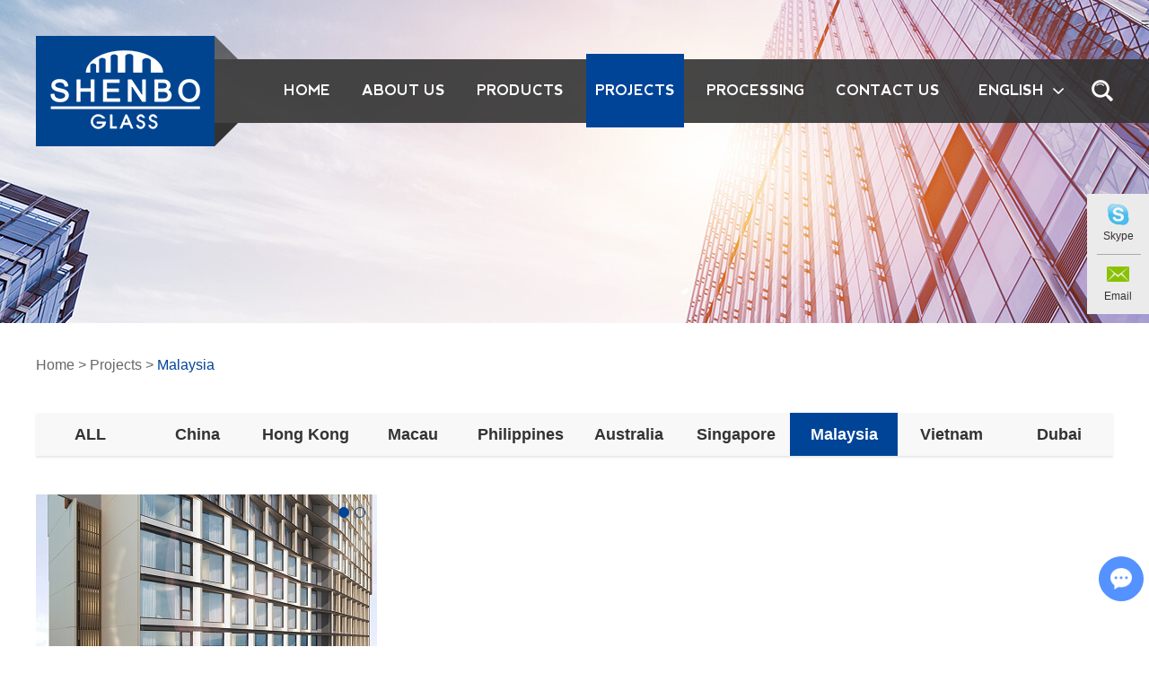

--- FILE ---
content_type: text/html
request_url: https://www.shenbo.hk/malaysia-/
body_size: 7212
content:
<!DOCTYPE html>
<html lang="en" prefix="og:http://ogp.me/ns#">
<head>
    <meta charset="UTF-8">
    <meta name="viewport" content="width=device-width, initial-scale=1, maximum-scale=1, user-scalable=no">
    <meta http-equiv="X-UA-Compatible" content="IE=edge,chrome=1">
    <meta name="renderer" content="webkit">
    <meta content="telephone=no" name="format-detection" />
    <title>Curtain Wall Design, Cutain Wall Manufacturer, Curtain Wall Supplier, Facade Supplier</title>

    <meta name="description" content="Curtain Wall Design, Cutain Wall Manufacturer, Curtain Wall Supplier, Facade Supplier" />
    <meta property="og:title" content="Building Curtain Wall, Toughened Glass Manufacturers"/>
    <meta name="keywords" content="Curtain Wall, Facade, Window Wall, Architectural Glass, Building Glass, Tempered Glass Factory China" />
    <meta property="og:description" content="SHENBO glass, which established since 1995, is one of the world’ s leading customized toughened glass manufacturers. The company owns 30 float lines worldwide, and we look forward to becoming the supplier of your projects."/>
    <meta property="og:type" content="website" />
    <meta property="og:url" content="https://www.shenbo.hk/malaysia-/" />
    <meta property="og:site_name" content="Shenzhen Shenbo Special Engineering Glass Industrial Co., Ltd."/>
    <meta property="og:image" content="https://www.shenbo.hk/data/upload/ueditor/20200602/5ed59f8419aef.jpg"/>	    <link rel="preload" href="/themes/simplebootx/shenbo/fonts/nevis.woff2" as="font" type="font/woff2" crossorigin>
<link rel="preload" href="/themes/simplebootx/shenbo/fonts/MontserratBold.woff2" as="font" type="font/woff2" crossorigin>
<link rel="stylesheet" href="/themes/simplebootx/shenbo/css/main.css">   
<script src="/themes/simplebootx/shenbo/js/jquery-1.11.3.min.js"></script>
<script src="/themes/simplebootx/shenbo/js/html5.js"></script>
    <link rel="shortcut icon" href="/favicon.ico" />
<!-- Global site tag (gtag.js) - Google Analytics -->
<script async src="https://www.googletagmanager.com/gtag/js?id=UA-178922827-1"></script>
<script>
  window.dataLayer = window.dataLayer || [];
  function gtag(){dataLayer.push(arguments);}
  gtag('js', new Date());

  gtag('config', 'UA-178922827-1');
</script>
<!-- Load Facebook SDK for JavaScript -->
      <div id="fb-root"></div>
      <script>
        window.fbAsyncInit = function() {
          FB.init({
            xfbml            : true,
            version          : 'v8.0'
          });
        };

        (function(d, s, id) {
        var js, fjs = d.getElementsByTagName(s)[0];
        if (d.getElementById(id)) return;
        js = d.createElement(s); js.id = id;
        js.src = 'https://connect.facebook.net/en_US/sdk/xfbml.customerchat.js';
        fjs.parentNode.insertBefore(js, fjs);
      }(document, 'script', 'facebook-jssdk'));</script>

      <!-- Your Chat Plugin code -->
      <div class="fb-customerchat"
        attribution=setup_tool
        page_id="100203078566853"
  theme_color="#13cf13"
  logged_in_greeting="Hi! What kind of glass do you need?"
  logged_out_greeting="Hi! What kind of glass do you need?">
      </div><!--[if IE]>
<script>
    (function(){if(!/*@cc_on!@*/0)return;var e = "abbr,article,aside,audio,bb,canvas,datagrid,datalist,details,dialog,eventsource,figure,footer,header,hgroup,main,mark,menu,meter,nav,output,progress,section,time,video".split(','),i=e.length;while(i--){document.createElement(e[i])}})()
</script>
<![endif]-->
<!--[if IE 6]>
<link rel="stylesheet" type="text/css" href="https://www.shenbo.hk/themes/simplebootx/shenbo/css/main.css">
<![endif]-->
<!--[if lt IE 9]>
    <script src="https://www.shenbo.hk/themes/simplebootx/shenbo/js/css3-mediaqueries.js"></script>
<![endif]-->
<script>
    var browser = navigator.appName
    var b_version = navigator.appVersion
    var version = b_version.split(";");
    var trim_Version = version[1].replace(/[ ]/g, "");
    if (browser == "Microsoft Internet Explorer" && trim_Version == "MSIE6.0") { alert("Your browser version is too low, and some features may not be displayed! Please upgrade your browser or use another browser!"); }
    else if (browser == "Microsoft Internet Explorer" && trim_Version == "MSIE7.0") { alert("Your browser version is too low, and some features may not be displayed! Please upgrade your browser or use another browser!"); }
</script>
</head>
<body>
        <!-- .g-hd start -->
    <div class="g-hd">
        <div class="m-hdfix1">
=
        </div>
                <div class="m-hdfix2">
            <div class="bg"></div>
            <div class="f-box">
                <div class="box-wp c-clearfix">
                    <a class="m-hdlogo" href="/" title="Shenzhen Shenbo Special Engineering Glass Industrial Co., Ltd.">
                        <img src="https://www.shenbo.hk/data/upload/20200511/5eb922cee9786.png" alt="Shenzhen Shenbo Special Engineering Glass Industrial Co., Ltd." title="Shenzhen Shenbo Special Engineering Glass Industrial Co., Ltd.">
                    </a>
                    <div class="c-fr c-clearfix">
                        <ul class="m-hdnav c-clearfix">
                            <li class="nav-item">
                                <a  href="/" title="Home">
                                    <span>Home</span>
                                </a>
                            </li>
							<li class="nav-item">
                                <a  href="https://www.shenbo.hk/about-us/" title="About Us">
                                    <span>About Us</span>
                                </a>
                                                            </li><li class="nav-item">
                                <a  href="https://www.shenbo.hk/products/" title="Products">
                                    <span>Products</span>
                                </a>
                                <ul class="sbnav-list sbnav-list1">
                                    <div class="sbnav-wp">
                                    <li class="sbnav-item sbnav-item1">
                                            <a href="https://www.shenbo.hk/glass/" title="Glass">Glass                                            </a>
                                            <ul class="sbnav-list sbnav-list2">
                                                <div class="sbnav-wp">
                                                <li class="sbnav-item sbnav-item2">
                                                        <a href="https://www.shenbo.hk/toughened-glass/" title="Toughened Glass">Toughened Glass                                                        </a>
                                                                                                            </li><li class="sbnav-item sbnav-item2">
                                                        <a href="https://www.shenbo.hk/curved-glass/" title="Curved Glass">Curved Glass                                                        </a>
                                                                                                            </li><li class="sbnav-item sbnav-item2">
                                                        <a href="https://www.shenbo.hk/laminated-glass/" title="Laminated Glass">Laminated Glass                                                        </a>
                                                                                                            </li><li class="sbnav-item sbnav-item2">
                                                        <a href="https://www.shenbo.hk/high-performance-coated-igu/" title="High Performance Coated IGU">High Performance Coated IGU                                                        </a>
                                                                                                            </li><li class="sbnav-item sbnav-item2">
                                                        <a href="https://www.shenbo.hk/fritted-glass/" title="Fritted Glass">Fritted Glass                                                        </a>
                                                                                                            </li><li class="sbnav-item sbnav-item2">
                                                        <a href="https://www.shenbo.hk/monolithic-reflective-glass/" title="Monolithic Reflective Glass">Monolithic Reflective Glass                                                        </a>
                                                                                                            </li>                                                </div>
                                            </ul>                                        </li><li class="sbnav-item sbnav-item1">
                                            <a href="https://www.shenbo.hk/window-door/" title="Window&Door">Window&Door                                            </a>
                                            <ul class="sbnav-list sbnav-list2">
                                                <div class="sbnav-wp">
                                                <li class="sbnav-item sbnav-item2">
                                                        <a href="https://www.shenbo.hk/sliding-window/" title="Sliding Window">Sliding Window                                                        </a>
                                                                                                            </li><li class="sbnav-item sbnav-item2">
                                                        <a href="https://www.shenbo.hk/sliding-door/" title="Sliding Door">Sliding Door                                                        </a>
                                                                                                            </li><li class="sbnav-item sbnav-item2">
                                                        <a href="https://www.shenbo.hk/awing-window/" title="Awing Window">Awing Window                                                        </a>
                                                                                                            </li><li class="sbnav-item sbnav-item2">
                                                        <a href="https://www.shenbo.hk/swing-door-awingwindow/" title="Swing Door & Awing Window">Swing Door & Awing Window                                                        </a>
                                                                                                            </li><li class="sbnav-item sbnav-item2">
                                                        <a href="https://www.shenbo.hk/corner-window/" title="Corner Window">Corner Window                                                        </a>
                                                                                                            </li>                                                </div>
                                            </ul>                                        </li><li class="sbnav-item sbnav-item1">
                                            <a href="https://www.shenbo.hk/curtain-wall/" title="Curtain Wall">Curtain Wall                                            </a>
                                            <ul class="sbnav-list sbnav-list2">
                                                <div class="sbnav-wp">
                                                <li class="sbnav-item sbnav-item2">
                                                        <a href="https://www.shenbo.hk/unitized-curtain-wall/" title="Unitized Curtain Wall">Unitized Curtain Wall                                                        </a>
                                                                                                            </li>                                                </div>
                                            </ul>                                        </li>                                    </div>
                                </ul>                            </li><li class="nav-item">
                                <a class="current" href="https://www.shenbo.hk/projects/" title="Projects">
                                    <span>Projects</span>
                                </a>
                                <ul class="sbnav-list sbnav-list1">
                                    <div class="sbnav-wp">
                                    <li class="sbnav-item sbnav-item1">
                                            <a href="https://www.shenbo.hk/china/" title="China">China                                            </a>
                                                                                    </li><li class="sbnav-item sbnav-item1">
                                            <a href="https://www.shenbo.hk/hong-kong/" title="Hong Kong">Hong Kong                                            </a>
                                                                                    </li><li class="sbnav-item sbnav-item1">
                                            <a href="https://www.shenbo.hk/macau/" title="Macau">Macau                                            </a>
                                                                                    </li><li class="sbnav-item sbnav-item1">
                                            <a href="https://www.shenbo.hk/philippines/" title="Philippines">Philippines                                            </a>
                                                                                    </li><li class="sbnav-item sbnav-item1">
                                            <a href="https://www.shenbo.hk/australia/" title="Australia">Australia                                            </a>
                                                                                    </li><li class="sbnav-item sbnav-item1">
                                            <a href="https://www.shenbo.hk/singapore/" title="Singapore">Singapore                                            </a>
                                                                                    </li><li class="sbnav-item sbnav-item1">
                                            <a href="https://www.shenbo.hk/malaysia-/" title="Malaysia ">Malaysia                                             </a>
                                                                                    </li><li class="sbnav-item sbnav-item1">
                                            <a href="https://www.shenbo.hk/vietnam/" title="Vietnam">Vietnam                                            </a>
                                                                                    </li><li class="sbnav-item sbnav-item1">
                                            <a href="https://www.shenbo.hk/dubai/" title="Dubai">Dubai                                            </a>
                                                                                    </li>                                    </div>
                                </ul>                            </li><li class="nav-item">
                                <a  href="https://www.shenbo.hk/processing/" title="Processing">
                                    <span>Processing</span>
                                </a>
                                <ul class="sbnav-list sbnav-list1">
                                    <div class="sbnav-wp">
                                    <li class="sbnav-item sbnav-item1">
                                            <a href="https://www.shenbo.hk/processing/ceramic-fritted/" title="Ceramic Fritted">Ceramic Fritted                                            </a>
                                                                                    </li><li class="sbnav-item sbnav-item1">
                                            <a href="https://www.shenbo.hk/processing/heat-soak/" title="Heat Soak">Heat Soak                                            </a>
                                                                                    </li><li class="sbnav-item sbnav-item1">
                                            <a href="https://www.shenbo.hk/processing/igu/" title="IGU">IGU                                            </a>
                                                                                    </li><li class="sbnav-item sbnav-item1">
                                            <a href="https://www.shenbo.hk/processing/lamination/" title="Lamination">Lamination                                            </a>
                                                                                    </li><li class="sbnav-item sbnav-item1">
                                            <a href="https://www.shenbo.hk/processing/sandblasted/" title="Sandblasted">Sandblasted                                            </a>
                                                                                    </li><li class="sbnav-item sbnav-item1">
                                            <a href="https://www.shenbo.hk/processing/special-curved/" title="Special Curved">Special Curved                                            </a>
                                                                                    </li><li class="sbnav-item sbnav-item1">
                                            <a href="https://www.shenbo.hk/processing/temper/" title="Temper">Temper                                            </a>
                                                                                    </li>                                    </div>
                                </ul>                            </li><li class="nav-item">
                                <a  href="https://www.shenbo.hk/contact-us/" title="Contact Us">
                                    <span>Contact Us</span>
                                </a>
                                                            </li>                        </ul>
                        <div class="m-hdsch">
                            <a class="sch-btn j-nextshow" data-cname="run" href="javascript: void(0);">
                                <i class="iconfont icon-search4"></i>
                            </a>
                            <div class="sch-form">
                            <form action="/index.php/Search/Index/index.html" method="get">
                                <input class="form-text" type="text" name="q" placeholder="Search">
                                <input class="form-btn" type="submit" value="">
                                <i class="iconfont icon-search4"></i>
                            </form>
                            </div>
                        </div> 
                        <div class="m-hdlang c-fl">
                            <a class="lang-btn j-nextshow" href="javascript: void(0);" data-cname="active">
                                <span>English</span>
                                <i class="iconfont icon-bottom1"></i>
                            </a>
                            <p class="lang-list">
                                <a class="lang-item" href="https://www.shenbo.hk/">English</a>
                                <a class="lang-item" href="http://www.shenboglass.com/" target="_blank">Chinese</a>
                            </p>
                        </div>
                    </div>
                </div>
            </div>
        </div>
    </div>
    <!-- .g-hd end -->
    <!-- .m-mobilenav start -->
    <div class="m-mobilenav">
        <div class="mbnav-btn">
            <p class="line line1"></p>
            <p class="line line2"></p>
            <p class="line line3"></p>
        </div>
        <div class="mbnav-bd">
            <div class="mbnav-wp show">
                <div class="mbnav-fix">
                    <ul class="mbnav-list">
                    	<li class="mbnav-item">
                            <a  href="https://www.shenbo.hk/about-us/" title="About Us">
                                                                <span>About Us</span>
                            </a>
                                                    </li><li class="mbnav-item">
                            <a  href="javascript: void(0);" title="Products">
                                <i>+</i>                                <span>Products</span>
                            </a>
                            <ul class="mbsbnav-list mbsbnav-list1">
                            <li class="mbsbnav-item mbsbnav-item1">
                                    <a href="javascript: void(0);" title="Glass">
                                        <i>+</i>                                		Glass                                    </a>
                                    <ul class="mbsbnav-list mbsbnav-list2">
                                    	<li class="mbsbnav-item mbsbnav-item2">
                                            <a href="https://www.shenbo.hk/toughened-glass/" title="Toughened Glass">
                                                Toughened Glass                                            </a>
                                        </li><li class="mbsbnav-item mbsbnav-item2">
                                            <a href="https://www.shenbo.hk/curved-glass/" title="Curved Glass">
                                                Curved Glass                                            </a>
                                        </li><li class="mbsbnav-item mbsbnav-item2">
                                            <a href="https://www.shenbo.hk/laminated-glass/" title="Laminated Glass">
                                                Laminated Glass                                            </a>
                                        </li><li class="mbsbnav-item mbsbnav-item2">
                                            <a href="https://www.shenbo.hk/high-performance-coated-igu/" title="High Performance Coated IGU">
                                                High Performance Coated IGU                                            </a>
                                        </li><li class="mbsbnav-item mbsbnav-item2">
                                            <a href="https://www.shenbo.hk/fritted-glass/" title="Fritted Glass">
                                                Fritted Glass                                            </a>
                                        </li><li class="mbsbnav-item mbsbnav-item2">
                                            <a href="https://www.shenbo.hk/monolithic-reflective-glass/" title="Monolithic Reflective Glass">
                                                Monolithic Reflective Glass                                            </a>
                                        </li>                                    </ul>                                </li><li class="mbsbnav-item mbsbnav-item1">
                                    <a href="javascript: void(0);" title="Window&Door">
                                        <i>+</i>                                		Window&Door                                    </a>
                                    <ul class="mbsbnav-list mbsbnav-list2">
                                    	<li class="mbsbnav-item mbsbnav-item2">
                                            <a href="https://www.shenbo.hk/sliding-window/" title="Sliding Window">
                                                Sliding Window                                            </a>
                                        </li><li class="mbsbnav-item mbsbnav-item2">
                                            <a href="https://www.shenbo.hk/sliding-door/" title="Sliding Door">
                                                Sliding Door                                            </a>
                                        </li><li class="mbsbnav-item mbsbnav-item2">
                                            <a href="https://www.shenbo.hk/awing-window/" title="Awing Window">
                                                Awing Window                                            </a>
                                        </li><li class="mbsbnav-item mbsbnav-item2">
                                            <a href="https://www.shenbo.hk/swing-door-awingwindow/" title="Swing Door & Awing Window">
                                                Swing Door & Awing Window                                            </a>
                                        </li><li class="mbsbnav-item mbsbnav-item2">
                                            <a href="https://www.shenbo.hk/corner-window/" title="Corner Window">
                                                Corner Window                                            </a>
                                        </li>                                    </ul>                                </li><li class="mbsbnav-item mbsbnav-item1">
                                    <a href="javascript: void(0);" title="Curtain Wall">
                                        <i>+</i>                                		Curtain Wall                                    </a>
                                    <ul class="mbsbnav-list mbsbnav-list2">
                                    	<li class="mbsbnav-item mbsbnav-item2">
                                            <a href="https://www.shenbo.hk/unitized-curtain-wall/" title="Unitized Curtain Wall">
                                                Unitized Curtain Wall                                            </a>
                                        </li>                                    </ul>                                </li>                            </ul>                        </li><li class="mbnav-item">
                            <a class="current" href="javascript: void(0);" title="Projects">
                                <i>+</i>                                <span>Projects</span>
                            </a>
                            <ul class="mbsbnav-list mbsbnav-list1">
                            <li class="mbsbnav-item mbsbnav-item1">
                                    <a href="https://www.shenbo.hk/china/" title="China">
                                                                        		China                                    </a>
                                                                    </li><li class="mbsbnav-item mbsbnav-item1">
                                    <a href="https://www.shenbo.hk/hong-kong/" title="Hong Kong">
                                                                        		Hong Kong                                    </a>
                                                                    </li><li class="mbsbnav-item mbsbnav-item1">
                                    <a href="https://www.shenbo.hk/macau/" title="Macau">
                                                                        		Macau                                    </a>
                                                                    </li><li class="mbsbnav-item mbsbnav-item1">
                                    <a href="https://www.shenbo.hk/philippines/" title="Philippines">
                                                                        		Philippines                                    </a>
                                                                    </li><li class="mbsbnav-item mbsbnav-item1">
                                    <a href="https://www.shenbo.hk/australia/" title="Australia">
                                                                        		Australia                                    </a>
                                                                    </li><li class="mbsbnav-item mbsbnav-item1">
                                    <a href="https://www.shenbo.hk/singapore/" title="Singapore">
                                                                        		Singapore                                    </a>
                                                                    </li><li class="mbsbnav-item mbsbnav-item1">
                                    <a href="https://www.shenbo.hk/malaysia-/" title="Malaysia ">
                                                                        		Malaysia                                     </a>
                                                                    </li><li class="mbsbnav-item mbsbnav-item1">
                                    <a href="https://www.shenbo.hk/vietnam/" title="Vietnam">
                                                                        		Vietnam                                    </a>
                                                                    </li><li class="mbsbnav-item mbsbnav-item1">
                                    <a href="https://www.shenbo.hk/dubai/" title="Dubai">
                                                                        		Dubai                                    </a>
                                                                    </li>                            </ul>                        </li><li class="mbnav-item">
                            <a  href="javascript: void(0);" title="Processing">
                                <i>+</i>                                <span>Processing</span>
                            </a>
                            <ul class="mbsbnav-list mbsbnav-list1">
                            <li class="mbsbnav-item mbsbnav-item1">
                                    <a href="https://www.shenbo.hk/processing/ceramic-fritted/" title="Ceramic Fritted">
                                                                        		Ceramic Fritted                                    </a>
                                                                    </li><li class="mbsbnav-item mbsbnav-item1">
                                    <a href="https://www.shenbo.hk/processing/heat-soak/" title="Heat Soak">
                                                                        		Heat Soak                                    </a>
                                                                    </li><li class="mbsbnav-item mbsbnav-item1">
                                    <a href="https://www.shenbo.hk/processing/igu/" title="IGU">
                                                                        		IGU                                    </a>
                                                                    </li><li class="mbsbnav-item mbsbnav-item1">
                                    <a href="https://www.shenbo.hk/processing/lamination/" title="Lamination">
                                                                        		Lamination                                    </a>
                                                                    </li><li class="mbsbnav-item mbsbnav-item1">
                                    <a href="https://www.shenbo.hk/processing/sandblasted/" title="Sandblasted">
                                                                        		Sandblasted                                    </a>
                                                                    </li><li class="mbsbnav-item mbsbnav-item1">
                                    <a href="https://www.shenbo.hk/processing/special-curved/" title="Special Curved">
                                                                        		Special Curved                                    </a>
                                                                    </li><li class="mbsbnav-item mbsbnav-item1">
                                    <a href="https://www.shenbo.hk/processing/temper/" title="Temper">
                                                                        		Temper                                    </a>
                                                                    </li>                            </ul>                        </li><li class="mbnav-item">
                            <a  href="https://www.shenbo.hk/contact-us/" title="Contact Us">
                                                                <span>Contact Us</span>
                            </a>
                                                    </li>                    </ul>
                </div>
            </div>
        </div>
    </div>
    <!-- .m-mobilenav end -->
    <!-- .wap-hd-nav start -->
     <ul class="wap-hd-nav">
        <li class="wap-hd-nav-item">
            <a href="/" >Home</a>
        </li>
                <li class="wap-hd-nav-item">
            <a href="https://www.shenbo.hk/products/" >Products</a>
        </li>
                <li class="wap-hd-nav-item">
            <a href="https://www.shenbo.hk/about-us/" >About Us</a>
        </li>
        <li class="wap-hd-nav-item">
            <a href="https://www.shenbo.hk/contact-us/" >Contacts</a>
        </li>
    </ul>
    <!-- .wap-hd-nav end -->
        <!-- .banner start -->
    	<div class="banner nbanner c-nofont">
			        <img src="/themes/simplebootx/picbanners/nbanner-1.jpg" alt="Malaysia " title="Malaysia ">	</div>
    <div class="mbanner">
        <div class="slide" id="banner">
            <div class="carouse">
                <div class="slideItem" onclick="window.location.href='https://www.shenbo.hk/about-us/'">
                    <img class="banner-img" src="https://www.shenbo.hk/data/upload/20200515/5ebe0ef6e8444.jpg" alt="Shenzhen Shenbo Special Engineering Glass Industrial Co., Ltd." title="Shenzhen Shenbo Special Engineering Glass Industrial Co., Ltd.">
                </div><div class="slideItem" onclick="window.location.href='https://www.shenbo.hk/glass/'">
                    <img class="banner-img" src="https://www.shenbo.hk/data/upload/20200521/5ec5fbb1a05d7.jpg" alt="Glass Supplier" title="Glass Supplier">
                </div><div class="slideItem" onclick="window.location.href='https://www.shenbo.hk/projects/'">
                    <img class="banner-img" src="https://www.shenbo.hk/data/upload/20200521/5ec5fbf007fcf.jpg" alt="Glass Project" title="Glass Project">
                </div><div class="slideItem" onclick="window.location.href='https://www.shenbo.hk/laminated-glass/'">
                    <img class="banner-img" src="https://www.shenbo.hk/data/upload/20200521/5ec5fc376dac5.jpg" alt="Laminated Glass" title="Laminated Glass">
                </div><div class="slideItem" onclick="window.location.href='https://www.shenbo.hk/insulated-glass-unit/'">
                    <img class="banner-img" src="https://www.shenbo.hk/data/upload/20200521/5ec5fc6679c58.jpg" alt="Insulated Glass Unit" title="Insulated Glass Unit">
                </div><div class="slideItem" onclick="window.location.href='https://www.shenbo.hk/low-emissive-glass/'">
                    <img class="banner-img" src="https://www.shenbo.hk/data/upload/20200521/5ec5fca124ebe.jpg" alt="Low-emissive Glass" title="Low-emissive Glass">
                </div>            </div>
            <div class="dotList"></div>
        </div>
    </div>  
    <!-- .banner end -->
    <!-- .g-bd start -->
    <div class="g-bd g-bd1">
                <!-- .m-crm start -->
        		<div class="m-crm m-crm1">
            <div class="f-box">
                <a href="/">Home</a>
                <span>&gt;</span>
                <a href="https://www.shenbo.hk/projects/" >Projects</a>&nbsp;<span>&gt;</span>&nbsp;<a href="https://www.shenbo.hk/malaysia-/"  class="active">Malaysia </a> 
            </div>
        </div>
        <!-- .m-crm end -->
        <div class="g-wp g-wp1 f-box c-clearfix">
            <!-- .m-nnav start -->
                        <div class="m-nnav j-fadein">
                <a class="nav-item " href="https://www.shenbo.hk/projects/">
                    ALL
                </a>
                <a class="nav-item " href="https://www.shenbo.hk/china/" title="China"> China                </a><a class="nav-item " href="https://www.shenbo.hk/hong-kong/" title="Hong Kong"> Hong Kong                </a><a class="nav-item " href="https://www.shenbo.hk/macau/" title="Macau"> Macau                </a><a class="nav-item " href="https://www.shenbo.hk/philippines/" title="Philippines"> Philippines                </a><a class="nav-item " href="https://www.shenbo.hk/australia/" title="Australia"> Australia                </a><a class="nav-item " href="https://www.shenbo.hk/singapore/" title="Singapore"> Singapore                </a><a class="nav-item active" href="https://www.shenbo.hk/malaysia-/" title="Malaysia "> Malaysia                 </a><a class="nav-item " href="https://www.shenbo.hk/vietnam/" title="Vietnam"> Vietnam                </a><a class="nav-item " href="https://www.shenbo.hk/dubai/" title="Dubai"> Dubai                </a>            </div>
            <!-- .m-nnav end -->
                        <!-- .m-projl start -->
            <ul class="m-projl c-clearfix">
                <li class="list-item j-offset-left j-pagescroll ">
                    <div class="item-top">
                        <div class="c-oh">
                                                    <ul class="box-list">
                                <li class="list-wp">
                                    <a class="item-pic" href="https://www.shenbo.hk/malaysia-/spices-hotel-penang.html">
                                        <img src="https://www.shenbo.hk/data/watermark/20200602/5ed59f9168186.jpg" title="Spices Hotel, Penang" alt="Spices Hotel, Penang">
                                    </a>
                                </li><li class="list-wp">
                                    <a class="item-pic" href="https://www.shenbo.hk/malaysia-/spices-hotel-penang.html">
                                        <img src="https://www.shenbo.hk/data/watermark/20200602/5ed59f9301241.jpg" title="Spices Hotel, Penang" alt="Spices Hotel, Penang">
                                    </a>
                                </li>                            </ul>
                        </div>
                        <div class="box-page"></div>
                        <a class="item-link" href="https://www.shenbo.hk/malaysia-/spices-hotel-penang.html" title="Spices Hotel, Penang"></a>
                    </div>
                    <p class="item-title">
                        <a href="https://www.shenbo.hk/malaysia-/spices-hotel-penang.html" title="Spices Hotel, Penang">Spices Hotel, Penang</a>
                    </p>
                </li>
                            </ul>
            <!-- .m-projl end -->
            <div class="m-page">
                            </div>
                                    <!-- .m-repro start -->
            <div class="m-repro">
                <div class="bitem-title m-prott">
                    <p>
                        <a href="https://www.shenbo.hk/products/">Hot Products</a>
                    </p>
                </div>
                <ul class="box-list c-clearfix">
                                        <li class="list-item ">
                        <a class="item-pic" href="https://www.shenbo.hk/fritted-glass/ceramic-fritted-glass.html" title="Ceramic Fritted Glass">
                            <img src="https://www.shenbo.hk/data/watermark/20200706/5f02b88be9b9b.jpg" alt="Ceramic Fritted Glass" title="Ceramic Fritted Glass">
                        </a>
                        <p class="item-title">
                            <a href="https://www.shenbo.hk/fritted-glass/ceramic-fritted-glass.html" title="Ceramic Fritted Glass">Ceramic Fritted Glass</a>
                        </p>
                    </li>
                    <li class="list-item ">
                        <a class="item-pic" href="https://www.shenbo.hk/high-performance-coated-igu/double-low-e-igu-glass.html" title="Double LOW-E IGU Glass">
                            <img src="https://www.shenbo.hk/data/watermark/20200706/5f029943916ab.jpg" alt="Double LOW-E IGU Glass" title="Double LOW-E IGU Glass">
                        </a>
                        <p class="item-title">
                            <a href="https://www.shenbo.hk/high-performance-coated-igu/double-low-e-igu-glass.html" title="Double LOW-E IGU Glass">Double LOW-E IGU Glass</a>
                        </p>
                    </li>
                    <li class="list-item ">
                        <a class="item-pic" href="https://www.shenbo.hk/laminated-glass/coated-laminated-glass.html" title="Coated Laminated Glass">
                            <img src="https://www.shenbo.hk/data/watermark/20200706/5f02960bdbf83.jpg" alt="Coated Laminated Glass" title="Coated Laminated Glass">
                        </a>
                        <p class="item-title">
                            <a href="https://www.shenbo.hk/laminated-glass/coated-laminated-glass.html" title="Coated Laminated Glass">Coated Laminated Glass</a>
                        </p>
                    </li>
                    <li class="list-item ">
                        <a class="item-pic" href="https://www.shenbo.hk/curved-glass/curved-tempered-glass.html" title="Curved Tempered Glass">
                            <img src="https://www.shenbo.hk/data/watermark/20200706/5f0293b5ef18f.jpg" alt="Curved Tempered Glass" title="Curved Tempered Glass">
                        </a>
                        <p class="item-title">
                            <a href="https://www.shenbo.hk/curved-glass/curved-tempered-glass.html" title="Curved Tempered Glass">Curved Tempered Glass</a>
                        </p>
                    </li>
                    <li class="list-item c-nomr">
                        <a class="item-pic" href="https://www.shenbo.hk/toughened-glass/low-iron-toughened-glass.html" title="Low-iron Toughened Glass">
                            <img src="https://www.shenbo.hk/data/watermark/20200706/5f028fbe0fd4b.jpg" alt="Low-iron Toughened Glass" title="Low-iron Toughened Glass">
                        </a>
                        <p class="item-title">
                            <a href="https://www.shenbo.hk/toughened-glass/low-iron-toughened-glass.html" title="Low-iron Toughened Glass">Low-iron Toughened Glass</a>
                        </p>
                    </li>
                                    </ul>
            </div>
            <!-- .m-repro end -->
        </div>
    </div>
    <!-- .g-bd end -->
        <!-- .g-ft start -->
    <div class="g-ft">
        <div class="m-ftfix1 m-ftfix c-clearfix">
            <div class="f-box box-wp c-clearfix">
                <div class="m-ftb1 m-ftb">
                    <p class="box-title m-ftt">
                        Navigation                    </p>
                    <ul class="m-ftnav">
                        <li class="nav-item">
                            <a href="/" title="Home">Home</a>
                        </li>
                        <li class="nav-item">
                                    <a href="https://www.shenbo.hk/about-us/" title="About Us">About Us</a>
                                </li><li class="nav-item">
                                    <a href="https://www.shenbo.hk/products/" title="Products">Products</a>
                                </li><li class="nav-item">
                                    <a href="https://www.shenbo.hk/projects/" title="Projects">Projects</a>
                                </li><li class="nav-item">
                                    <a href="https://www.shenbo.hk/processing/" title="Processing">Processing</a>
                                </li><li class="nav-item">
                                    <a href="https://www.shenbo.hk/contact-us/" title="Contact Us">Contact Us</a>
                                </li>                    </ul>      
                    <div class="m-ftshare m-ftshare1">
                        <a class="share-item " href="https://www.facebook.com/Shenbo-glass-100203078566853" target="_blank" rel="nofollow">
                            <svg width="34" height="34">
                                <image xlink:href="/themes/simplebootx/shenbo/images/facebook.svg" src="/themes/simplebootx/shenbo/images/facebook.png" width="100%" height="100%" />
                            </svg>
                        </a>
                        <a class="share-item " href="https://twitter.com/ShenboG" target="_blank" rel="nofollow">
                            <svg width="34" height="34">
                                <image xlink:href="/themes/simplebootx/shenbo/images/twitter.svg" src="/themes/simplebootx/shenbo/images/twitter.png" width="100%" height="100%" />
                            </svg>
                        </a>
                        <a class="share-item " href="https://www.instagram.com/shenboglass" target="_blank" rel="nofollow">
                            <svg width="34" height="34">
                                <image xlink:href="/themes/simplebootx/shenbo/images/instagram.svg" src="/themes/simplebootx/shenbo/images/instagram.png" width="100%" height="100%" />
                            </svg>
                        </a>
                        <a class="share-item " href="https://www.pinterest.com/SHENBOGlass/" target="_blank" rel="nofollow">
                            <svg width="34" height="34">
                                <image xlink:href="/themes/simplebootx/shenbo/images/pinterest.svg" src="/themes/simplebootx/shenbo/images/pinterest.png" width="100%" height="100%" />
                            </svg>
                        </a>
                        <a class="share-item " href="https://www.youtube.com/channel/UC4CGXQsyPmOFKlTMQ2OSWJg/videos" target="_blank" rel="nofollow">
                            <svg width="34" height="34">
                                <image xlink:href="/themes/simplebootx/shenbo/images/youtube.svg" src="/themes/simplebootx/shenbo/images/youtube.png" width="100%" height="100%" />
                            </svg>
                        </a>
                        <a class="share-item c-nomr" href="https://www.linkedin.com/company/shenbo-special-engineering-glass-industrial-co-ltd/" target="_blank" rel="nofollow">
                            <svg width="34" height="34">
                                <image xlink:href="/themes/simplebootx/shenbo/images/linkedin.svg" src="/themes/simplebootx/shenbo/images/linkedin.png" width="100%" height="100%" />
                            </svg>
                        </a>
                    </div>     
                    <p class="m-ftdown">
                        <a href="javascript: void(0);" class="j-modalshow">
                            <span>CATALOG</span>
                            <i class="iconfont icon-download"></i>
                        </a>
                    </p>                </div>                    
                <div class="m-ftb2 m-ftb">
                    <p class="box-title m-ftt">
                        Contact Us                    </p>
                    <div class="m-ftinfo">
                        <p class="info-item">
                            <i class="iconfont icon-address1"></i>
                            GROUP HEADQUARTERS: <br/>No.46,MYS Industry Park, Xinbeitou, Xinqiang commmunity, Guangming District, Shenzhen, Guangdong, China PO.518017                        </p>
                        <p class="info-item">
                            <i class="iconfont icon-email1"></i>
                            
                            <a href="mailto:info@shenbo.hk">info@shenbo.hk</a>
                        </p>
                        <p class="info-item">
                            <i class="iconfont icon-fax1"></i>
                            +852 51242290                        </p>
                        <p class="info-item">
                            <i class="iconfont icon-tel1"></i>
                            +86 13824330366 （Whatsapp/Wechat）                        </p>
                    </div>
                </div>
                <div class="m-ftb3 m-ftb">
                    <p class="box-title m-ftt">
                        Request a Quote                    </p>
                    <div class="m-ftform">
                        <div class="form-bd">
                        <form method='post' onSubmit="return submitMsg2()" action="/index.php/api/guestbook/addmsgf.html" enctype='multipart/form-data'>
                            <input type="hidden" id="type" name="type" value="1">
                            <input name="verifyid" value="1" type="hidden">
                            <div class="form-item form-item1 important c-fl">
                                <input class="form-text form-text1" type="text" name="full_name" id="full_nameb" placeholder="Name">
                            </div>
                            <div class="form-item form-item1 important c-fr">
                                <input class="form-text form-text1" type="text" name="email" id="emailb" placeholder="E-mail">
                            </div>
                            <div class="form-item form-item2 important c-fl">
                                <textarea class="form-text form-text2" name="msg" id="msgb" placeholder="Message"></textarea>
                            </div>
                            <div class="form-item form-item3 important c-fl">
                                <input class="form-text form-text1" type="text" name="verify" id="captchb" placeholder="CAPTCHA">
                            </div>
                            <div class="form-item form-item4 c-fl">
                                <a href="javascript: void(0);">
                                    <img src="/index.php?g=api&m=checkcode&a=index&length=4&font_size=16&width=140&height=46&use_noise=0&use_curve=0&id=1" onclick="this.src='/index.php?g=api&m=checkcode&a=index&length=4&font_size=16&width=140&height=46&use_noise=0&use_curve=0&id=1&time='+Math.random();" style="cursor: pointer;"/>                                </a>
                            </div>
                            <div class="form-item form-item5 c-fr">
                                <input class="form-btn" type="submit" value="Send">
                            </div>
                        </form>
                        </div>
                    </div>     
                </div>
            </div>
        </div>
        <div class="m-ftfix2">
            <div class="f-box">
                                                <div class="m-ftext">
                    Copyright © Shenzhen Shenbo Special Engineering Glass Industrial Co., Ltd. All Rights Reserved |
                    <a href="/sitemap.xml" target="_blank">Sitemap</a>
                    | Technical Support                    <a href="https://www.reanod.com/" target="_blank" rel="nofollow">
                        <img src="/themes/simplebootx/shenbo/images/logo2.png">
                    </a>
                    <a target="_blank">
                                           </a>
                </div>
            </div>
        </div>
    </div>
    <!-- .g-ft end -->
    <!-- .m-kf start -->
	<div class="m-kf">	
        <div class="list-item kf-item2">
		<!--  	<a class="item-pic" href="javascript: void(0);">
		 		<img src="/themes/simplebootx/shenbo/images/kf_03.png"/>
		 	</a>
		 	<p class="item-title"><a href="javascript: void(0);">WeChat</a></p>
             <span class="item-line"></span>
             <p class="item-wx">
                <img src="/themes/simplebootx/picbanners/wx1.png">
            </p>
        </div> 
        <div class="list-item">
		 	<a class="item-pic" href="https://api.whatsapp.com/send?phone=" target="_blank">
		 		<img src="/themes/simplebootx/shenbo/images/kf_06.png"/>
		 	</a>
		 	<p class="item-title"><a href="https://api.whatsapp.com/send?phone=" target="_blank"></a></p>
		 	<span class="item-line"></span>
        </div> 
        <div class="list-item"> -->
		 	<a class="item-pic" href="skype:pekoochan?chat" target="_blank">
		 		<img src="/themes/simplebootx/shenbo/images/kf_08.png"/>
		 	</a>
		 	<p class="item-title"><a href="skype:pekoochan?chat" target="_blank">Skype</a></p>
		 	<span class="item-line"></span>
        </div>       
        <div class="list-item">
		 	<a class="item-pic" href="mailto:info@shenbo.hk">
		 		<img src="/themes/simplebootx/shenbo/images/kf_10.png"/>
		 	</a>
		 	<p class="item-title"><a href="mailto:info@shenbo.hk">Email</a></p>
		 	<span class="item-line"></span>
        </div>
	</div>
    <!--.kf end-->
    <!-- .m-zhezhao start -->
    <div class="m-zhezhao m-zhezhao1"></div>
    <!-- .m-zhezhao end -->   
    <!-- .m-modal1 start -->
    <div class="m-modal m-modal1">
        <a class="box-close" href="javascript: void(0);"></a>
        <p class="box-title">GET A SAMPLE OR CATALOGUE</p>
        <div class="box-form">
        <form method='post' onSubmit="return submitMsg3()" action="/index.php/api/guestbook/addmsgd.html" enctype='multipart/form-data' target="_blank">
            <input type="hidden" id="type" name="type" value="2">
             <input name="verifyid" value="2" type="hidden">
                            <div class="form-item form-item1 important c-fl">
                                <input class="form-text form-text1" type="text" name="full_name" id="full_namec" placeholder="Name">
                            </div>
                            <div class="form-item form-item1 important c-fr">
                                <input class="form-text form-text1" type="text" name="email" id="emailc" placeholder="E-mail">
                            </div>
                            <div class="form-item form-item2 important c-fl">
                                <textarea class="form-text form-text2" name="msg" id="msgc" placeholder="Message"></textarea>
                            </div>
                            <div class="form-item form-item3 important c-fl">
                                <input class="form-text form-text1" type="text" name="verify" id="captchc" placeholder="CAPTCHA">
                            </div>
                            <div class="form-item form-item4 c-fl">
                                <a href="javascript: void(0);">
                                    <img src="/index.php?g=api&m=checkcode&a=index&length=4&font_size=16&width=140&height=46&use_noise=0&use_curve=0&id=2" onclick="this.src='/index.php?g=api&m=checkcode&a=index&length=4&font_size=16&width=140&height=46&use_noise=0&use_curve=0&id=2&time='+Math.random();" style="cursor: pointer;"/>                                </a>
                            </div>
                            <div class="form-item form-item5 c-fr">
                                <input class="form-btn" type="submit" value="Send">
                            </div>
        </form>
        </div>
    </div>
    <!-- .m-modal1 end -->
    <!-- .returntop start -->
    <a class="returntop j-gotop" id="j-gotop" href="javascript: void(0);">
        <i class="iconfont icon-up"></i>
    </a>
    <!-- .returntop end -->
        <script src="/themes/simplebootx/shenbo/js/main.js"></script>
    <script src="/themes/simplebootx/shenbo/js/base.js"></script>
    <script src="/themes/simplebootx/shenbo/js/slide.js"></script>
    <script src="/themes/simplebootx/shenbo/js/form1.js"></script>
<script>
var dxurl = window.location.href;
var title = "Malaysia ";
if(!title)title='Other';
$.get("/index.php?g=Demo&m=Index&a=views&zxurl="+dxurl+"&title="+title);

var proarttitle = 'Malaysia ';
</script>
<script>
    (function() {
        var _reanodcode = document.createElement("script");
        _reanodcode.src = "//chat.chukouplus.com/static/js/init_kefu.js";
        var s = document.getElementsByTagName("script")[0];
        s.parentNode.insertBefore(_reanodcode, s);
    })();
</script>
</body>
</html>

--- FILE ---
content_type: text/css
request_url: https://www.shenbo.hk/themes/simplebootx/shenbo/css/main.css
body_size: 52045
content:
#baguetteBox-overlay { display: none; opacity: 0; position: fixed; overflow: hidden; top: 0; left: 0; width: 100%; height: 100%; background-color: #222; background-color: rgba(0, 0, 0, 0.8); -webkit-transition: opacity .5s ease; -o-transition: opacity .5s ease; -moz-transition: opacity .5s ease; transition: opacity .5s ease; z-index: 99999999999999999999999999999999999999; }

#baguetteBox-overlay.visible { opacity: 1; }

#baguetteBox-overlay .full-image { display: inline-block; position: relative; width: 100%; height: 100%; text-align: center; }

#baguetteBox-overlay .full-image figure { display: inline; margin: 0; height: 100%; }

#baguetteBox-overlay .full-image img { display: inline-block; width: auto; height: auto; max-height: 100%; max-width: 100%; vertical-align: middle; box-shadow: 0 0 8px rgba(0, 0, 0, 0.6); }

#baguetteBox-overlay .full-image figcaption { display: block; position: absolute; bottom: 0; width: 100%; text-align: center; line-height: 1.8; color: #ccc; background-color: #000; background-color: rgba(0, 0, 0, 0.6); font-family: Verdana, Geneva, sans-serif; }

#baguetteBox-overlay .full-image:before { content: ""; display: inline-block; height: 50%; width: 1px; margin-right: -1px; }

#baguetteBox-slider { position: absolute; left: 0; top: 0; height: 100%; width: 100%; white-space: nowrap; -webkit-transition: left .4s ease, -webkit-transform .4s ease; transition: left .4s ease, -webkit-transform .4s ease; -o-transition: left .4s ease, -o-transform .4s ease; -moz-transition: left .4s ease, transform .4s ease, -moz-transform .4s ease; transition: left .4s ease, transform .4s ease; transition: left .4s ease, transform .4s ease, -webkit-transform .4s ease, -moz-transform .4s ease, -o-transform .4s ease; transition: left .4s ease, transform .4s ease, -webkit-transform .4s ease; }

#baguetteBox-slider.bounce-from-right { -webkit-animation: bounceFromRight .4s ease-out; -moz-animation: bounceFromRight .4s ease-out; animation: bounceFromRight .4s ease-out; }

#baguetteBox-slider.bounce-from-left { -webkit-animation: bounceFromLeft .4s ease-out; -moz-animation: bounceFromLeft .4s ease-out; animation: bounceFromLeft .4s ease-out; }

.baguetteBox-button#next-button, .baguetteBox-button#previous-button { top: 50%; top: -moz-calc(50% - 30px); top: calc(50% - 30px); width: 44px; height: 60px; }

.baguetteBox-button { position: absolute; cursor: pointer; outline: 0; padding: 0; margin: 0; border: 0; border-radius: 15%; background-color: #323232; background-color: rgba(50, 50, 50, 0.5); color: #ddd; font: 1.6em sans-serif; -webkit-transition: background-color .4s ease; -o-transition: background-color .4s ease; -moz-transition: background-color .4s ease; transition: background-color .4s ease; }

.baguetteBox-button:hover { background-color: rgba(50, 50, 50, 0.9); }

.baguetteBox-button#next-button { right: 2%; display: block !important; }

.baguetteBox-button#previous-button { left: 2%; display: block !important; }

.baguetteBox-button#close-button { top: 20px; right: 2%; right: -moz-calc(2% + 6px); right: calc(2% + 6px); width: 30px; height: 30px; }

.baguetteBox-button svg { position: absolute; left: 0; top: 0; }

article,aside,dialog,footer,header,section,nav,figure,menu,main{display:block}
.zoomPad{
	position:relative;
	float:left;
	z-index:99;
	cursor:crosshair;
}


.zoomPreload{
   -moz-opacity:0.8;
   opacity: 0.8;
   filter: alpha(opacity = 80);
   color: #333;
   font-size: 12px;
   font-family: Tahoma;
   text-decoration: none;
   border: 1px solid #CCC;
   background-color: white;
   padding: 8px;
   text-align:center;
   background-image: url(../images/zoomloader.gif);
   background-repeat: no-repeat;
   background-position: 43px 30px;
   z-index:110;
   width:90px;
   height:43px;
   position:absolute;
   top:0px;
   left:0px;
    * width:100px;
    * height:49px;
}


.zoomPup{
	overflow:hidden;
	background-color: #FFF;
	-moz-opacity:0.6;
	opacity: 0.6;
	filter: alpha(opacity = 60);
	z-index:120;
	position:absolute;
	border:1px solid #CCC;
  z-index:101;
  cursor:crosshair;
}



.zoomOverlay{
	position:absolute;
	left:0px;
	top:0px;
	background:#FFF;
	/*opacity:0.5;*/
	z-index:5000;
	width:100%;
	height:100%;
	display:none;
  z-index:101;
}

.zoomWindow{
	position:absolute;
	left:110%;
	top:40px;
	background:#FFF;
	z-index:6000;
	height:auto;
  z-index:10000;
  z-index:110;
}
.zoomWrapper{
	position:relative;
	border:1px solid #999;
  z-index:110;
}
.zoomWrapperTitle{
	display:block;
	background:#999;
	color:#FFF;
	height:18px;
	line-height:18px;
	width:100%;
  overflow:hidden;
	text-align:center;
	font-size:10px;
  position:absolute;
  top:0px;
  left:0px;
  z-index:120;
  -moz-opacity:0.6;
  opacity: 0.6;
  filter: alpha(opacity = 60);
}
.zoomWrapperImage{
	display:block;
  position:relative;
  overflow:hidden;
  z-index:110;

}
.zoomWrapperImage img{
  border:0px;
  display:block;
  position:absolute;
  z-index:101;
}

.zoomIframe{
  z-index: -1;
  filter:alpha(opacity=0);
  -moz-opacity: 0.80;
  opacity: 0.80;
  position:absolute;
  display:block;
}

/*********************************************************
/ When clicking on thumbs jqzoom will add the class
/ "zoomThumbActive" on the anchor selected
/*********************************************************/
.wap-hd-nav { display: none; }

@media screen and (max-width: 991px) { .wap-hd-nav { display: -webkit-box; display: -webkit-flex; display: -moz-box; display: -ms-flexbox; display: flex; -webkit-box-orient: horizontal; -webkit-box-direction: normal; -webkit-flex-flow: row nowrap; -moz-box-orient: horizontal; -moz-box-direction: normal; -ms-flex-flow: row nowrap; flex-flow: row nowrap; -webkit-box-pack: justify; -webkit-justify-content: space-between; -moz-box-pack: justify; -ms-flex-pack: justify; justify-content: space-between; background-color: #004490; }
  .wap-hd-nav-item { width: 25%; }
  .wap-hd-nav-item a { display: block; padding: 5px 0; line-height: 20px; font-size: 14px; color: white; text-align: center; background-color: #363636; }
  .wap-hd-nav-item a.active { color: white; background-color: #004490; } }

.m-mobilenav { display: none; }

@media screen and (max-width: 991px) { .m-mobilenav { position: absolute; z-index: 11; padding-top: 25px; top: 0; left: 0; display: block; -moz-box-sizing: border-box; box-sizing: border-box; }
  .m-mobilenav .mbnav-btn { position: absolute; z-index: 2; top: 35px; left: 27px; width: 26px; -webkit-transition: all 550ms; -o-transition: all 550ms; -moz-transition: all 550ms; transition: all 550ms; }
  .m-mobilenav .mbnav-btn .line { width: 100%; height: 2px; background-color: #004490; }
  .m-mobilenav .mbnav-btn .line2 { margin-top: 6px; margin-bottom: 6px; }
  .m-mobilenav .mbnav-btn.active { -webkit-transform: rotate(90deg); -moz-transform: rotate(90deg); -ms-transform: rotate(90deg); -o-transform: rotate(90deg); transform: rotate(90deg); }
  .m-mobilenav .mbnav-bd { position: absolute; left: 0; top: 0; width: 300px; height: 100%; top: 0; visibility: hidden; z-index: 1; }
  .m-mobilenav .mbnav-bd.show { visibility: visible; }
  .m-mobilenav .mbnav-bd.show .mbnav-wp { height: 100%; opacity: 1; }
  .m-mobilenav .mbnav-bd.show .mbnav-item > a { opacity: 1; -webkit-transform: scale(1) translate(0, 0); -moz-transform: scale(1) translate(0, 0); -ms-transform: scale(1) translate(0, 0); -o-transform: scale(1) translate(0, 0); transform: scale(1) translate(0, 0); }
  .m-mobilenav .mbnav-wp { position: absolute; left: 0; top: 0; width: 100%; height: 0; background-color: #333; top: 0; -webkit-transition: all 550ms; -o-transition: all 550ms; -moz-transition: all 550ms; transition: all 550ms; opacity: 0; }
  .m-mobilenav .mbnav-fix { position: absolute; left: 0; top: 90px; height: -moz-calc(100% - 90px); height: calc(100% - 90px); width: 100%; -moz-box-sizing: border-box; box-sizing: border-box; overflow-y: scroll; }
  .m-mobilenav .mbnav-item { position: relative; padding-left: 44px; padding-right: 14px; padding-top: 10px; padding-bottom: 10px; }
  .m-mobilenav .mbnav-item > a { display: block; line-height: 26px; font-size: 16px; font-size: 1.6rem; color: #fff; -webkit-transform: scale(1.1) translate(60px, -35px); -moz-transform: scale(1.1) translate(60px, -35px); -ms-transform: scale(1.1) translate(60px, -35px); -o-transform: scale(1.1) translate(60px, -35px); transform: scale(1.1) translate(60px, -35px); opacity: 0; -webkit-transition: .5s .1s; -o-transition: .5s .1s; -moz-transition: .5s .1s; transition: .5s .1s; }
  .m-mobilenav .mbnav-item > a i { font-size: 20px; font-size: 2rem; }
  .m-mobilenav .mbnav-item > a.current:after { content: ""; margin-left: 5px; display: inline-block; *display: inline; *zoom: 1; vertical-align: middle; width: 6px; height: 6px; background-color: #fff; border-radius: 50%; -webkit-transition: all 550ms; -o-transition: all 550ms; -moz-transition: all 550ms; transition: all 550ms; }
  .m-mobilenav .mbnav-item > a.active { color: #004490; }
  .m-mobilenav .mbnav-item > a.active:after { background-color: #004490; }
  .m-mobilenav .mbnav-item:nth-child(1) > a { -webkit-transition-delay: 250ms; -moz-transition-delay: 250ms; -o-transition-delay: 250ms; transition-delay: 250ms; }
  .m-mobilenav .mbnav-item:nth-child(2) > a { -webkit-transition-delay: 300ms; -moz-transition-delay: 300ms; -o-transition-delay: 300ms; transition-delay: 300ms; }
  .m-mobilenav .mbnav-item:nth-child(3) > a { -webkit-transition-delay: 350ms; -moz-transition-delay: 350ms; -o-transition-delay: 350ms; transition-delay: 350ms; }
  .m-mobilenav .mbnav-item:nth-child(4) > a { -webkit-transition-delay: 400ms; -moz-transition-delay: 400ms; -o-transition-delay: 400ms; transition-delay: 400ms; }
  .m-mobilenav .mbnav-item:nth-child(5) > a { -webkit-transition-delay: 450ms; -moz-transition-delay: 450ms; -o-transition-delay: 450ms; transition-delay: 450ms; }
  .m-mobilenav .mbnav-item:nth-child(6) > a { -webkit-transition-delay: 500ms; -moz-transition-delay: 500ms; -o-transition-delay: 500ms; transition-delay: 500ms; }
  .m-mobilenav .mbnav-item:nth-child(7) > a { -webkit-transition-delay: 550ms; -moz-transition-delay: 550ms; -o-transition-delay: 550ms; transition-delay: 550ms; }
  .m-mobilenav .mbsbnav-list { padding: 10px 10px 10px 20px; display: none; }
  .m-mobilenav .mbsbnav-item a { display: block; padding: 5px 10px; line-height: 24px; font-size: 14px; font-size: 1.4rem; color: #fff; }
  .m-mobilenav .mbsbnav-item a.active { color: #004490; } }

/*-----------------------------------------------------------------------------

-	Revolution Slider 5.0 Default Style Settings -

Screen Stylesheet

version:   	5.0.0
date:      	29/10/15
author:		themepunch
email:     	info@themepunch.com
website:   	http://www.themepunch.com
-----------------------------------------------------------------------------*/

#debungcontrolls {
	z-index:100000;
	position:fixed;
	bottom:0px; width:100%;
	height:auto;
	background:rgba(0,0,0,0.6);
	padding:10px;
	box-sizing: border-box;
}

.debugtimeline {
	width:100%;
	height:10px;
	position:relative;
	display:block;
	margin-bottom:3px;	
	display:none;
	white-space: nowrap;	
	box-sizing: border-box;
}

.debugtimeline:hover {
	height:15px;

}

.the_timeline_tester {
	background:#e74c3c;
	position:absolute;
	top:0px;
	left:0px;
	height:100%;
	width:0;	
}


.debugtimeline.tl_slide .the_timeline_tester {
	background:#f39c12;	
}

.debugtimeline.tl_frame .the_timeline_tester {
	background:#3498db;	
}

.debugtimline_txt {
	color:#fff;
	font-weight: 400;
	font-size:7px;
	position:absolute;	
	left:10px;
	top:0px;
	white-space: nowrap;
	line-height: 10px;
}


.rtl {	direction: rtl;}

 [class^="revicon-"]:before, [class*=" revicon-"]:before {
  font-family: "iconfont";
  font-style: normal;
  font-weight: normal;
  speak: none;
  display: inline-block;
  text-decoration: inherit;
  width: 1em;
  margin-right: .2em;
  text-align: center; 

  /* For safety - reset parent styles, that can break glyph codes*/
  font-variant: normal;
  text-transform: none;

  /* fix buttons height, for twitter bootstrap */
  line-height: 1em;

  /* Animation center compensation - margins should be symmetric */
  /* remove if not needed */
  margin-left: .2em;

  /* you can be more comfortable with increased icons size */
  /* font-size: 120%; */

  /* Uncomment for 3D effect */
  /* text-shadow: 1px 1px 1px rgba(127, 127, 127, 0.3); */
}
							

/******************************
	-	BASIC STYLES		-
******************************/

.rev_slider_wrapper{
	position:relative;
	z-index: 0;
}


.rev_slider{
	position:relative;
	overflow:visible;
}

.tp-overflow-hidden { 	overflow:hidden !important;}
.group_ov_hidden 	{	overflow:hidden}

.tp-simpleresponsive img,
.rev_slider img{
	max-width:none !important;
	-moz-transition: none;
	-webkit-transition: none;
	-o-transition: none;
	transition: none;
	margin:0px;
	padding:0px;
	border-width:0px;
	border:none;
}

.rev_slider .no-slides-text{
	font-weight:bold;
	text-align:center;
	padding-top:80px;
}

.rev_slider >ul,
.rev_slider_wrapper >ul,
.tp-revslider-mainul >li,
.rev_slider >ul >li,
.rev_slider >ul >li:before,
.tp-revslider-mainul >li:before,
.tp-simpleresponsive >ul,
.tp-simpleresponsive >ul >li,
.tp-simpleresponsive >ul >li:before,
.tp-revslider-mainul >li,
.tp-simpleresponsive >ul >li{
	list-style:none !important;
	position:absolute;	
	margin:0px !important;
	padding:0px !important;
	overflow-x: visible;
	overflow-y: visible;
	list-style-type: none !important;
	background-image:none;
	background-position:0px 0px;
	text-indent: 0em;
	top:0px;left:0px;
}


.tp-revslider-mainul >li,
.rev_slider >ul >li,
.rev_slider >ul >li:before,
.tp-revslider-mainul >li:before,
.tp-simpleresponsive >ul >li,
.tp-simpleresponsive >ul >li:before,
.tp-revslider-mainul >li,
.tp-simpleresponsive >ul >li { 
	visibility:hidden; 
}

.tp-revslider-slidesli,
.tp-revslider-mainul	{	
	padding:0 !important; 
	margin:0 !important; 
	list-style:none !important;
}

.rev_slider li.tp-revslider-slidesli {
    position: absolute !important;
}


.tp-caption .rs-untoggled-content { display:block;}
.tp-caption .rs-toggled-content { display:none;}

.rs-toggle-content-active.tp-caption .rs-toggled-content { display:block;}
.rs-toggle-content-active.tp-caption .rs-untoggled-content { display:none;}

.rev_slider .tp-caption,
.rev_slider .caption 	{ 
	position:relative;  
	visibility:hidden; 
	white-space: nowrap;
	display: block;
}


.rev_slider .tp-mask-wrap .tp-caption,
.rev_slider .tp-mask-wrap *:last-child,
.wpb_text_column .rev_slider .tp-mask-wrap .tp-caption,
.wpb_text_column .rev_slider .tp-mask-wrap *:last-child{
	margin-bottom:0;

}

.tp-svg-layer svg {	width:100%; height:100%;position: relative;vertical-align: top}

	
/* CAROUSEL FUNCTIONS */

/* ADDED FOR SLIDELINK MANAGEMENT */
.tp-caption {
	z-index:1
}

.tp_inner_padding {	
	box-sizing:border-box;	
	-webkit-box-sizing:border-box;
	-moz-box-sizing:border-box;
	max-height:none !important;	
}


.tp-caption {	
	-moz-user-select: none;
	-khtml-user-select: none;
	-webkit-user-select: none;
	-o-user-select: none;	
	position:absolute;
	-webkit-font-smoothing: antialiased !important;	
}

.tp-caption.tp-layer-selectable {
	-moz-user-select: all;
	-khtml-user-select: all;
	-webkit-user-select: all;
	-o-user-select: all;	
}

.tp-forcenotvisible,
.tp-hide-revslider,
.tp-caption.tp-hidden-caption,
.tp-parallax-wrap.tp-hidden-caption {	
	visibility:hidden !important; 
	display:none !important
}

.rev_slider embed,
.rev_slider iframe,
.rev_slider object,
.rev_slider audio,
.rev_slider video {
	max-width: none !important
}

.tp-element-background 	{	position:absolute; top:0px;left:0px; width:100%;height:100%;z-index:0;}

/***********************************************************
	- 	ZONES / GOUP / ROW / COLUMN LAYERS AND HELPERS 	-
***********************************************************/
.rev_row_zone					{	position:absolute; width:100%;left:0px; box-sizing: border-box;min-height:50px; }

.rev_row_zone_top 				{	top:0px;}
.rev_row_zone_middle 			{	top:50%; -webit-transform:translateY(-50%);transform:translateY(-50%);}
.rev_row_zone_bottom 			{	bottom:0px;}

.rev_column .tp-parallax-wrap  { vertical-align: top }

.rev_slider .tp-caption.rev_row 	{
	display:table;
	position:relative;
	width:100% !important;
	table-layout: fixed;
	box-sizing: border-box;
	vertical-align: top;
	height:auto !important;
}

.rev_column {	
	display: table-cell;
	position: relative;
	vertical-align: top;
	height: auto;
	box-sizing: border-box;	
}

.rev_column_inner {
	box-sizing: border-box;
	display: block;
	position: relative;
	width:100% !important;
	height:auto !important;
}

.rev_column_bg {
	width: 100%;
    height: 100%;
    position: absolute;
    top: 0px;
    left: 0px;
    z-index: 0;
    box-sizing: border-box;
    background-clip: content-box;
    border: 0px solid transparent;
}



.rev_column_inner .tp-parallax-wrap,
.rev_column_inner .tp-loop-wrap,
.rev_column_inner .tp-mask-wrap 			{	text-align: inherit; }
.rev_column_inner .tp-mask-wrap 			{	display: inline-block;}


.rev_column_inner .tp-parallax-wrap .tp-loop-wrap,
.rev_column_inner .tp-parallax-wrap .tp-mask-wrap,
.rev_column_inner .tp-parallax-wrap { position: relative !important; left:auto !important; top:auto !important; line-height: 0px;}

.rev_column_inner .tp-parallax-wrap .tp-loop-wrap,
.rev_column_inner .tp-parallax-wrap .tp-mask-wrap,
.rev_column_inner .tp-parallax-wrap,
.rev_column_inner .rev_layer_in_column { vertical-align: top; }

.rev_break_columns { display: block !important }
.rev_break_columns .tp-parallax-wrap.rev_column  { display:block !important; width:100% !important; }


/**********************************************
	-	FULLSCREEN AND FULLWIDHT CONTAINERS	-
**********************************************/
.rev_slider_wrapper	{	width:100%;}

.fullscreen-container {	
	position:relative;
	padding:0;
}


.fullwidthbanner-container{
	position:relative;
	padding:0;
	overflow:hidden;
}

.fullwidthbanner-container .fullwidthabanner{
	width:100%;
	position:relative;
}



/*********************************
	-	SPECIAL TP CAPTIONS -
**********************************/

.tp-static-layers				{	
	position:absolute; z-index:101; top:0px;left:0px;
	/*pointer-events:none;*/

}


.tp-caption .frontcorner		{
	width: 0;
	height: 0;
	border-left: 40px solid transparent;
	border-right: 0px solid transparent;
	border-top: 40px solid #00A8FF;
	position: absolute;left:-40px;top:0px;
}

.tp-caption .backcorner		{
	width: 0;
	height: 0;
	border-left: 0px solid transparent;
	border-right: 40px solid transparent;
	border-bottom: 40px solid #00A8FF;
	position: absolute;right:0px;top:0px;
}

.tp-caption .frontcornertop		{
	width: 0;
	height: 0;
	border-left: 40px solid transparent;
	border-right: 0px solid transparent;
	border-bottom: 40px solid #00A8FF;
	position: absolute;left:-40px;top:0px;
}

.tp-caption .backcornertop		{
	width: 0;
	height: 0;
	border-left: 0px solid transparent;
	border-right: 40px solid transparent;
	border-top: 40px solid #00A8FF;
	position: absolute;right:0px;top:0px;
}
									
.tp-layer-inner-rotation {	
	position: relative !important;
}		


/***********************************************
	-	SPECIAL ALTERNATIVE IMAGE SETTINGS	-
***********************************************/

img.tp-slider-alternative-image	{	
	width:100%; height:auto;
}


/******************************
	-	IE8 HACKS	-
*******************************/
.noFilterClass {
	filter:none !important;
}


/********************************
	-	FULLSCREEN VIDEO	-
*********************************/

.rs-background-video-layer 		{	position: absolute;top:0px;left:0px; width:100%;height:100%;visibility: hidden;z-index: 0;}

.tp-caption.coverscreenvideo	{	width:100%;height:100%;top:0px;left:0px;position:absolute;}
.caption.fullscreenvideo,
.tp-caption.fullscreenvideo		{	left:0px; top:0px; position:absolute;width:100%;height:100%}

.caption.fullscreenvideo iframe,
.caption.fullscreenvideo audio,
.caption.fullscreenvideo video,
.tp-caption.fullscreenvideo iframe,
.tp-caption.fullscreenvideo iframe audio,
.tp-caption.fullscreenvideo iframe video	{ width:100% !important; height:100% !important; display: none}

.fullcoveredvideo audio,
.fullscreenvideo audio
.fullcoveredvideo video,
.fullscreenvideo video				{	background: #000}

.fullcoveredvideo .tp-poster		{	background-position: center center;background-size: cover;width:100%;height:100%;top:0px;left:0px}


.videoisplaying .html5vid .tp-poster	{	display: none}

.tp-video-play-button					{	
	background:#000;
	background:rgba(0,0,0,0.3);										
	border-radius:5px;-moz-border-radius:5px;-webkit-border-radius:5px;
	position: absolute;
	top: 50%;
	left: 50%;										
	color: #FFF;
	z-index: 3;
	margin-top: -25px;
	margin-left: -25px;
	line-height: 50px !important;
	text-align: center;
	cursor: pointer;
	width: 50px;
	height:50px;
	box-sizing: border-box;
	-moz-box-sizing: border-box;	
	display: inline-block;	
	vertical-align: top;
	z-index: 4;
	opacity: 0;
	-webkit-transition:opacity 300ms ease-out !important;
	-moz-transition:opacity 300ms ease-out !important;
	-o-transition:opacity 300ms ease-out !important;
	transition:opacity 300ms ease-out !important;				
}

.tp-hiddenaudio,
.tp-audio-html5 .tp-video-play-button { display:none !important;}
.tp-caption .html5vid					{	width:100% !important; height:100% !important;}									
.tp-video-play-button i 				{	width:50px;height:50px; display:inline-block; text-align: center; vertical-align: top; line-height: 50px !important; font-size: 40px !important;}									
.tp-caption:hover .tp-video-play-button	{	opacity: 1;}
.tp-caption .tp-revstop					{	display:none; border-left:5px solid #fff !important; border-right:5px solid #fff !important;margin-top:15px !important;line-height: 20px !important;vertical-align: top; font-size:25px !important;}
.videoisplaying .revicon-right-dir		{	display:none}
.videoisplaying .tp-revstop				{	display:inline-block}

.videoisplaying  .tp-video-play-button			{	display:none}
.tp-caption:hover .tp-video-play-button 		{ 	display:block}

.fullcoveredvideo .tp-video-play-button			{	display:none !important}


.fullscreenvideo .fullscreenvideo audio 		{	object-fit:contain !important;}
.fullscreenvideo .fullscreenvideo video 		{	object-fit:contain !important;}

.fullscreenvideo .fullcoveredvideo audio 		{	object-fit:cover !important;}
.fullscreenvideo .fullcoveredvideo video 		{	object-fit:cover !important;}

.tp-video-controls {
	position: absolute;
	bottom: 0;
	left: 0;
	right: 0;
	padding: 5px;
	opacity: 0;
	-webkit-transition: opacity .3s;
	-moz-transition: opacity .3s;
	-o-transition: opacity .3s;
	-ms-transition: opacity .3s;
	transition: opacity .3s;
	background-image: linear-gradient(to bottom, rgb(0,0,0) 13%, rgb(50,50,50) 100%);
	background-image: -o-linear-gradient(bottom, rgb(0,0,0) 13%, rgb(50,50,50) 100%);
	background-image: -moz-linear-gradient(bottom, rgb(0,0,0) 13%, rgb(50,50,50) 100%);
	background-image: -webkit-linear-gradient(bottom, rgb(0,0,0) 13%, rgb(50,50,50) 100%);
	background-image: -ms-linear-gradient(bottom, rgb(0,0,0) 13%, rgb(50,50,50) 100%);
	background-image: -webkit-gradient(linear,left bottom,left top,color-stop(0.13, rgb(0,0,0)),color-stop(1, rgb(50,50,50)));	
	display:table;max-width:100%; overflow:hidden;box-sizing:border-box;-moz-box-sizing:border-box;-webkit-box-sizing:border-box;
}

.tp-caption:hover .tp-video-controls {	opacity: .9;}

.tp-video-button {
	background: rgba(0,0,0,.5);
	border: 0;
	color: #EEE;
	-webkit-border-radius: 3px;
	-moz-border-radius: 3px;
	-o-border-radius: 3px;
	border-radius: 3px;
	cursor:pointer;
	line-height:12px;
	font-size:12px;
	color:#fff;
	padding:0px;
	margin:0px;
	outline: none;
	}
.tp-video-button:hover 				{	cursor: pointer;}


.tp-video-button-wrap,
.tp-video-seek-bar-wrap,
.tp-video-vol-bar-wrap 				{ 	padding:0px 5px;display:table-cell; vertical-align: middle;}

.tp-video-seek-bar-wrap				{	width:80%}
.tp-video-vol-bar-wrap				{	width:20%}

.tp-volume-bar,
.tp-seek-bar						{	width:100%; cursor: pointer;  outline:none; line-height:12px;margin:0; padding:0;}


.rs-fullvideo-cover					{	width:100%;height:100%;top:0px;left:0px;position: absolute; background:transparent;z-index:5;}


.rs-background-video-layer video::-webkit-media-controls { display:none !important;}
.rs-background-video-layer audio::-webkit-media-controls { display:none !important;}

.tp-audio-html5 .tp-video-controls {	opacity: 1 !important; visibility: visible !important}

.disabled_lc .tp-video-play-button { display:none !important; }
.disabled_lc .tp-video-play-button { display:none !important; }

/********************************
	-	DOTTED OVERLAYS	-
*********************************/
.tp-dottedoverlay						{	background-repeat:repeat;width:100%;height:100%;position:absolute;top:0px;left:0px;z-index:3}




/******************************
	-	SHADOWS		-
******************************/

.tp-shadowcover	{	width:100%;height:100%;top:0px;left:0px;background: #fff;position: absolute; z-index: -1;}
.tp-shadow1 {
	-webkit-box-shadow: 0 10px 6px -6px rgba(0,0,0,0.8);
	   -moz-box-shadow: 0 10px 6px -6px rgba(0,0,0,0.8);
	        box-shadow: 0 10px 6px -6px rgba(0,0,0,0.8);
}

.tp-shadow2:before, .tp-shadow2:after,
.tp-shadow3:before, .tp-shadow4:after
{
  z-index: -2;
  position: absolute;
  content: "";
  bottom: 10px;
  left: 10px;
  width: 50%;
  top: 85%;
  max-width:300px;
  background: transparent;
  -webkit-box-shadow: 0 15px 10px rgba(0,0,0,0.8);
  -moz-box-shadow: 0 15px 10px rgba(0,0,0,0.8);
  box-shadow: 0 15px 10px rgba(0,0,0,0.8);
  -webkit-transform: rotate(-3deg);
  -moz-transform: rotate(-3deg);
  -o-transform: rotate(-3deg);
  -ms-transform: rotate(-3deg);
  transform: rotate(-3deg);
}

.tp-shadow2:after,
.tp-shadow4:after
{
  -webkit-transform: rotate(3deg);
  -moz-transform: rotate(3deg);
  -o-transform: rotate(3deg);
  -ms-transform: rotate(3deg);
  transform: rotate(3deg);
  right: 10px;
  left: auto;
}

.tp-shadow5
{
  	position:relative;       
    -webkit-box-shadow:0 1px 4px rgba(0, 0, 0, 0.3), 0 0 40px rgba(0, 0, 0, 0.1) inset;
       -moz-box-shadow:0 1px 4px rgba(0, 0, 0, 0.3), 0 0 40px rgba(0, 0, 0, 0.1) inset;
            box-shadow:0 1px 4px rgba(0, 0, 0, 0.3), 0 0 40px rgba(0, 0, 0, 0.1) inset;
}
.tp-shadow5:before, .tp-shadow5:after
{
	content:"";
    position:absolute; 
    z-index:-2;
    -webkit-box-shadow:0 0 25px 0px rgba(0,0,0,0.6);
    -moz-box-shadow:0 0 25px 0px  rgba(0,0,0,0.6);
    box-shadow:0 0 25px 0px  rgba(0,0,0,0.6);
    top:30%;
    bottom:0;
    left:20px;
    right:20px;
    -moz-border-radius:100px / 20px;
    border-radius:100px / 20px;
}

/******************************
	-	BUTTONS	-
*******************************/

.tp-button{
	padding:6px 13px 5px;
	border-radius: 3px;
	-moz-border-radius: 3px;
	-webkit-border-radius: 3px;
	height:30px;
	cursor:pointer;
	color:#fff !important; text-shadow:0px 1px 1px rgba(0, 0, 0, 0.6) !important; font-size:15px; line-height:45px !important;
	font-family: arial, sans-serif; font-weight: bold; letter-spacing: -1px;
	text-decoration:none;
}

.tp-button.big	{	color:#fff; text-shadow:0px 1px 1px rgba(0, 0, 0, 0.6); font-weight:bold; padding:9px 20px; font-size:19px;  line-height:57px !important; }


.purchase:hover,
.tp-button:hover,
.tp-button.big:hover {	background-position:bottom, 15px 11px}

	
/*	BUTTON COLORS	*/

.tp-button.green, .tp-button:hover.green,
.purchase.green, .purchase:hover.green			{ background-color:#21a117; -webkit-box-shadow:  0px 3px 0px 0px #104d0b;        -moz-box-shadow:   0px 3px 0px 0px #104d0b;        box-shadow:   0px 3px 0px 0px #104d0b;  }

.tp-button.blue, .tp-button:hover.blue,
.purchase.blue, .purchase:hover.blue			{ background-color:#1d78cb; -webkit-box-shadow:  0px 3px 0px 0px #0f3e68;        -moz-box-shadow:   0px 3px 0px 0px #0f3e68;        box-shadow:   0px 3px 0px 0px #0f3e68}

.tp-button.red, .tp-button:hover.red,
.purchase.red, .purchase:hover.red				{ background-color:#cb1d1d; -webkit-box-shadow:  0px 3px 0px 0px #7c1212;        -moz-box-shadow:   0px 3px 0px 0px #7c1212;        box-shadow:   0px 3px 0px 0px #7c1212}

.tp-button.orange, .tp-button:hover.orange,
.purchase.orange, .purchase:hover.orange		{ background-color:#ff7700; -webkit-box-shadow:  0px 3px 0px 0px #a34c00;        -moz-box-shadow:   0px 3px 0px 0px #a34c00;        box-shadow:   0px 3px 0px 0px #a34c00}

.tp-button.darkgrey,.tp-button.grey,
.tp-button:hover.darkgrey,.tp-button:hover.grey,
.purchase.darkgrey, .purchase:hover.darkgrey	{ background-color:#555; -webkit-box-shadow:  0px 3px 0px 0px #222;        -moz-box-shadow:   0px 3px 0px 0px #222;        box-shadow:   0px 3px 0px 0px #222}

.tp-button.lightgrey, .tp-button:hover.lightgrey,
.purchase.lightgrey, .purchase:hover.lightgrey	{ background-color:#888; -webkit-box-shadow:  0px 3px 0px 0px #555;        -moz-box-shadow:   0px 3px 0px 0px #555;        box-shadow:   0px 3px 0px 0px #555}



/* TP BUTTONS DESKTOP SIZE */

.rev-btn,
.rev-btn:visited						{ 	outline:none !important; box-shadow:none !important; text-decoration: none !important; line-height: 44px; font-size: 17px; font-weight: 500; padding: 12px 35px; box-sizing:border-box;-moz-box-sizing:border-box;-webkit-box-sizing:border-box;  font-family: "Roboto", sans-serif;  cursor: pointer;}

.rev-btn.rev-uppercase,
.rev-btn.rev-uppercase:visited			{ 	text-transform: uppercase; letter-spacing: 1px; font-size: 15px; font-weight: 900; }

.rev-btn.rev-withicon i					{ 	font-size: 15px; font-weight: normal; position: relative; top: 0px; -webkit-transition: all 0.2s ease-out !important; -moz-transition: all 0.2s ease-out !important; -o-transition: all 0.2s ease-out !important; -ms-transition: all 0.2s ease-out !important; margin-left:10px !important;}

.rev-btn.rev-hiddenicon i				{ 	font-size: 15px; font-weight: normal; position: relative; top: 0px; -webkit-transition: all 0.2s ease-out !important; -moz-transition: all 0.2s ease-out !important; -o-transition: all 0.2s ease-out !important; -ms-transition: all 0.2s ease-out !important; opacity: 0; margin-left:0px !important; width:0px !important;  }
.rev-btn.rev-hiddenicon:hover i			{   opacity: 1 !important; margin-left:10px !important; width:auto !important;}

/* REV BUTTONS MEDIUM */
.rev-btn.rev-medium,
.rev-btn.rev-medium:visited				{	 line-height: 36px; font-size: 14px; padding: 10px 30px; }

.rev-btn.rev-medium.rev-withicon i		{ 	font-size: 14px; top: 0px; }

.rev-btn.rev-medium.rev-hiddenicon i	{ 	font-size: 14px; top: 0px; }


/* REV BUTTONS SMALL */
.rev-btn.rev-small,
.rev-btn.rev-small:visited				{	line-height: 28px; font-size: 12px; padding: 7px 20px; }

.rev-btn.rev-small.rev-withicon i		{	font-size: 12px; top: 0px; }

.rev-btn.rev-small.rev-hiddenicon i		{ 	font-size: 12px; top: 0px; }


/* ROUNDING OPTIONS */
.rev-maxround 							{ 	-webkit-border-radius: 30px; -moz-border-radius: 30px; border-radius: 30px; }
.rev-minround 							{ 	-webkit-border-radius: 3px; -moz-border-radius: 3px; border-radius: 3px; }	


/* BURGER BUTTON */
.rev-burger {
  position: relative;
  width: 60px;
  height: 60px;
  box-sizing: border-box;
  padding: 22px 0 0 14px;
  border-radius: 50%;
  border: 1px solid rgba(51,51,51,0.25);
  tap-highlight-color: transparent;
  cursor: pointer;
}
.rev-burger span {
  display: block;
  width: 30px;
  height: 3px;
  background: #333;
  transition: .7s;
  pointer-events: none;
  transform-style: flat !important;
}
.rev-burger span:nth-child(2) {
  margin: 3px 0;
}

#dialog_addbutton .rev-burger:hover :first-child,
.open .rev-burger :first-child,
.open.rev-burger :first-child {
  transform: translateY(6px) rotate(-45deg);
  -webkit-transform: translateY(6px) rotate(-45deg);
}
#dialog_addbutton .rev-burger:hover :nth-child(2),
.open .rev-burger :nth-child(2),
.open.rev-burger :nth-child(2) {
  transform: rotate(-45deg);
  -webkit-transform: rotate(-45deg);
  opacity: 0;
}
#dialog_addbutton .rev-burger:hover :last-child,
.open .rev-burger :last-child,
.open.rev-burger :last-child {
  transform: translateY(-6px) rotate(-135deg);
  -webkit-transform: translateY(-6px) rotate(-135deg);
}

.rev-burger.revb-white {
  border: 2px solid rgba(255,255,255,0.2);
}
.rev-burger.revb-white span {
  background: #fff;
}
.rev-burger.revb-whitenoborder {
  border: 0;
}
.rev-burger.revb-whitenoborder span {
  background: #fff;
}
.rev-burger.revb-darknoborder {
  border: 0;
}
.rev-burger.revb-darknoborder span {
  background: #333;
}

.rev-burger.revb-whitefull {
  background: #fff;
  border:none;
}

.rev-burger.revb-whitefull span {
	background:#333;
}

.rev-burger.revb-darkfull {
  background: #333;
  border:none;
}

.rev-burger.revb-darkfull span {
	background:#fff;
}


/* SCROLL DOWN BUTTON */
@-webkit-keyframes rev-ani-mouse {
	0% { opacity: 1;top: 29%;}
	15% {opacity: 1;top: 50%;}
	50% { opacity: 0;top: 50%;}
	100% { opacity: 0;top: 29%;}
}
@-moz-keyframes rev-ani-mouse {
	0% {opacity: 1;top: 29%;}
	15% {opacity: 1;top: 50%;}
	50% {opacity: 0;top: 50%;}
	100% {opacity: 0;top: 29%;}
}
@keyframes rev-ani-mouse {
	0% {opacity: 1;top: 29%;}
	15% {opacity: 1;top: 50%;}
	50% {opacity: 0;top: 50%;}
	100% {opacity: 0;top: 29%;}
}
.rev-scroll-btn {
	display: inline-block;
	position: relative;
	left: 0;
	right: 0;
	text-align: center;
	cursor: pointer;
	width:35px;
	height:55px;
	-webkit-box-sizing: border-box;
	-moz-box-sizing: border-box;
	box-sizing: border-box;
	border: 3px solid white;
	border-radius: 23px;
}
.rev-scroll-btn > * {
	display: inline-block;
	line-height: 18px;
	font-size: 13px;
	font-weight: normal;
	color: #7f8c8d;
	color: #ffffff;
	font-family: "proxima-nova", "Helvetica Neue", Helvetica, Arial, sans-serif;
	letter-spacing: 2px;
}
.rev-scroll-btn > *:hover,
.rev-scroll-btn > *:focus,
.rev-scroll-btn > *.active {
	color: #ffffff;
}
.rev-scroll-btn > *:hover,
.rev-scroll-btn > *:focus,
.rev-scroll-btn > *:active,
.rev-scroll-btn > *.active {
	filter: alpha(opacity=80);
}

.rev-scroll-btn.revs-fullwhite  {
	background:#fff;
}

.rev-scroll-btn.revs-fullwhite span {
	background: #333;	
}

.rev-scroll-btn.revs-fulldark  {
	background:#333;
	border:none;
}

.rev-scroll-btn.revs-fulldark  span {
	background: #fff;	
}

.rev-scroll-btn span {
	position: absolute;
	display: block;
	top: 29%;
	left: 50%;
	width: 8px;
	height: 8px;
	margin: -4px 0 0 -4px;
	background: white;
	border-radius: 50%;
	-webkit-animation: rev-ani-mouse 2.5s linear infinite;
	-moz-animation: rev-ani-mouse 2.5s linear infinite;
	animation: rev-ani-mouse 2.5s linear infinite;
}

.rev-scroll-btn.revs-dark {
	border-color:#333;
}
.rev-scroll-btn.revs-dark span {
	background: #333;	
}

.rev-control-btn {
	position: relative;
	display: inline-block;
	z-index: 5;	
	color: #FFF;  
	font-size: 20px;
	line-height: 60px;
	font-weight: 400;
	font-style: normal;
	font-family: Raleway;	
	text-decoration: none;
	text-align: center;
	background-color: #000;	
	border-radius: 50px;	
	text-shadow: none;
	background-color: rgba(0, 0, 0, 0.50);
	width:60px;
	height:60px;
	box-sizing: border-box;
	cursor: pointer;
}

.rev-cbutton-dark-sr	{	
	border-radius: 3px;		
}

.rev-cbutton-light	{	
	color: #333;  	
	background-color: rgba(255,255,255, 0.75);	
}

.rev-cbutton-light-sr	{		
	color: #333;  	
	border-radius: 3px;		
	background-color: rgba(255,255,255, 0.75);
}


.rev-sbutton {	
	line-height: 37px;	
	width:37px;
	height:37px;	
}

.rev-sbutton-blue	{	
	background-color: #3B5998
}
.rev-sbutton-lightblue	{	
	background-color: #00A0D1;
}
.rev-sbutton-red	{	
	background-color: #DD4B39;
}




/************************************
-	TP BANNER TIMER		-
*************************************/
.tp-bannertimer								{	visibility: hidden; width:100%; height:5px; background: #fff; background: rgba(0,0,0,0.15); position:absolute; z-index:200; top:0px}
.tp-bannertimer.tp-bottom					{	top:auto; bottom:0px !important;height:5px}


/*********************************************
-	BASIC SETTINGS FOR THE BANNER	-
***********************************************/

 .tp-simpleresponsive img {
	-moz-user-select: none;
    -khtml-user-select: none;
    -webkit-user-select: none;
    -o-user-select: none;
}

.tp-caption img {
	background: transparent;
	-ms-filter: "progid:DXImageTransform.Microsoft.gradient(startColorstr=#00FFFFFF,endColorstr=#00FFFFFF)";
	filter: progid:DXImageTransform.Microsoft.gradient(startColorstr=#00FFFFFF,endColorstr=#00FFFFFF);
	zoom: 1;
}



/*  CAPTION SLIDELINK   **/
.caption.slidelink a div,
.tp-caption.slidelink a div {	width:3000px; height:1500px;  }

.tp-shape {	width:100%;height:100%;}



/*********************************************
-	WOOCOMMERCE STYLES	-
***********************************************/

.tp-caption .rs-starring				{	display: inline-block}
.tp-caption .rs-starring .star-rating	{	float: none;}

.tp-caption .rs-starring .star-rating {
	color: #FFC321 !important;
	display: inline-block;
    vertical-align: top;
}

.tp-caption .rs-starring .star-rating, 
.tp-caption .rs-starring-page .star-rating {	
	position: relative;
	height: 1em;
	
	width: 5.4em;
	font-family: star;
}

.tp-caption  .rs-starring .star-rating:before, 
.tp-caption  .rs-starring-page .star-rating:before {
	content: "\73\73\73\73\73";
	color: #E0DADF;
	float: left;
	top: 0;
	left: 0;
	position: absolute;
}

.tp-caption .rs-starring .star-rating span {
	overflow: hidden;
	float: left;
	top: 0;
	left: 0;
	position: absolute;
	padding-top: 1.5em;
	font-size: 1em !important;
}

.tp-caption .rs-starring .star-rating span:before,
.tp-caption .rs-starring .star-rating span:before {
	content: "\53\53\53\53\53";
	top: 0;
	position: absolute;
	left: 0;
}

.tp-caption .rs-starring .star-rating {
	color: #FFC321 !important;
}


.tp-caption .rs-starring .star-rating, 
.tp-caption .rs-starring-page .star-rating {
	
	font-size: 1em !important;
	font-family: star;
}


/******************************
	-	LOADER FORMS	-
********************************/

.tp-loader 	{
	top:50%; left:50%;
	z-index:10000;
	position:absolute;
}

.tp-loader.spinner0 {
	width: 40px;
	height: 40px;
	background-color: #fff;
	background-image:url(../images/loader.gif);
	background-repeat:no-repeat;
	background-position: center center;
	box-shadow: 0px 0px 20px 0px rgba(0,0,0,0.15);
	-webkit-box-shadow: 0px 0px 20px 0px rgba(0,0,0,0.15);
	margin-top:-20px;
	margin-left:-20px;
	-webkit-animation: tp-rotateplane 1.2s infinite ease-in-out;
	animation: tp-rotateplane 1.2s infinite ease-in-out;
	border-radius: 3px;
	-moz-border-radius: 3px;
	-webkit-border-radius: 3px;
}


.tp-loader.spinner1 {
	width: 40px;
	height: 40px;
	background-color: #fff;
	box-shadow: 0px 0px 20px 0px rgba(0,0,0,0.15);
	-webkit-box-shadow: 0px 0px 20px 0px rgba(0,0,0,0.15);
	margin-top:-20px;
	margin-left:-20px;
	-webkit-animation: tp-rotateplane 1.2s infinite ease-in-out;
	animation: tp-rotateplane 1.2s infinite ease-in-out;
	border-radius: 3px;
	-moz-border-radius: 3px;
	-webkit-border-radius: 3px;
}



.tp-loader.spinner5 	{	
	background-image:url(../images/loader.gif);
	background-repeat:no-repeat;
	background-position:10px 10px;
	background-color:#fff;
	margin:-22px -22px;
	width:44px;height:44px;
	border-radius: 3px;
	-moz-border-radius: 3px;
	-webkit-border-radius: 3px;
}


@-webkit-keyframes tp-rotateplane {
  0% { -webkit-transform: perspective(120px) }
  50% { -webkit-transform: perspective(120px) rotateY(180deg) }
  100% { -webkit-transform: perspective(120px) rotateY(180deg)  rotateX(180deg) }
}

@keyframes tp-rotateplane {
  0% { transform: perspective(120px) rotateX(0deg) rotateY(0deg);} 
  50% { transform: perspective(120px) rotateX(-180.1deg) rotateY(0deg);} 
  100% { transform: perspective(120px) rotateX(-180deg) rotateY(-179.9deg);}
}


.tp-loader.spinner2 {
	width: 40px;
	height: 40px;
	margin-top:-20px;margin-left:-20px;
	background-color: #ff0000;
	box-shadow: 0px 0px 20px 0px rgba(0,0,0,0.15);
	-webkit-box-shadow: 0px 0px 20px 0px rgba(0,0,0,0.15);
	border-radius: 100%;
	-webkit-animation: tp-scaleout 1.0s infinite ease-in-out;
	animation: tp-scaleout 1.0s infinite ease-in-out;
}

@-webkit-keyframes tp-scaleout {
  0% { -webkit-transform: scale(0.0) }
  100% {-webkit-transform: scale(1.0); opacity: 0;}
}

@keyframes tp-scaleout {
  0% {transform: scale(0.0);-webkit-transform: scale(0.0);} 
  100% {transform: scale(1.0);-webkit-transform: scale(1.0);opacity: 0;}
}


.tp-loader.spinner3 {
  margin: -9px 0px 0px -35px;
  width: 70px;
  text-align: center;
}

.tp-loader.spinner3 .bounce1,
.tp-loader.spinner3 .bounce2,
.tp-loader.spinner3 .bounce3 {
  width: 18px;
  height: 18px;
  background-color: #fff;
  box-shadow: 0px 0px 20px 0px rgba(0,0,0,0.15);
  -webkit-box-shadow: 0px 0px 20px 0px rgba(0,0,0,0.15);
  border-radius: 100%;
  display: inline-block;
  -webkit-animation: tp-bouncedelay 1.4s infinite ease-in-out;
  animation: tp-bouncedelay 1.4s infinite ease-in-out;
  /* Prevent first frame from flickering when animation starts */
  -webkit-animation-fill-mode: both;
  animation-fill-mode: both;
}

.tp-loader.spinner3 .bounce1 {
  -webkit-animation-delay: -0.32s;
  animation-delay: -0.32s;
}

.tp-loader.spinner3 .bounce2 {
  -webkit-animation-delay: -0.16s;
  animation-delay: -0.16s;
}

@-webkit-keyframes tp-bouncedelay {
  0%, 80%, 100% { -webkit-transform: scale(0.0) }
  40% { -webkit-transform: scale(1.0) }
}

@keyframes tp-bouncedelay {
  0%, 80%, 100% {transform: scale(0.0);} 
  40% {transform: scale(1.0);}
}




.tp-loader.spinner4 {
  margin: -20px 0px 0px -20px;
  width: 40px;
  height: 40px;
  text-align: center;
  -webkit-animation: tp-rotate 2.0s infinite linear;
  animation: tp-rotate 2.0s infinite linear;
}

.tp-loader.spinner4 .dot1,
.tp-loader.spinner4 .dot2 {
  width: 60%;
  height: 60%;
  display: inline-block;
  position: absolute;
  top: 0;
  background-color: #fff;
  border-radius: 100%;
  -webkit-animation: tp-bounce 2.0s infinite ease-in-out;
  animation: tp-bounce 2.0s infinite ease-in-out;
  box-shadow: 0px 0px 20px 0px rgba(0,0,0,0.15);
  -webkit-box-shadow: 0px 0px 20px 0px rgba(0,0,0,0.15);
}

.tp-loader.spinner4 .dot2 {
  top: auto;
  bottom: 0px;
  -webkit-animation-delay: -1.0s;
  animation-delay: -1.0s;
}

@-webkit-keyframes tp-rotate { 100% { -webkit-transform: rotate(360deg) }}
@keyframes tp-rotate { 100% { transform: rotate(360deg); -webkit-transform: rotate(360deg) }}

@-webkit-keyframes tp-bounce {
  0%, 100% { -webkit-transform: scale(0.0) }
  50% { -webkit-transform: scale(1.0) }
}

@keyframes tp-bounce {
  0%, 100% {transform: scale(0.0);} 
  50% { transform: scale(1.0);}
}



/***********************************************
	-  STANDARD NAVIGATION SETTINGS 
***********************************************/


.tp-thumbs.navbar,
.tp-bullets.navbar,
.tp-tabs.navbar					{	border:none; min-height: 0; margin:0; border-radius: 0; -moz-border-radius:0; -webkit-border-radius:0;}

.tp-tabs,
.tp-thumbs,
.tp-bullets						{	position:absolute; display:block; z-index:1000; top:0px; left:0px;}

.tp-tab,
.tp-thumb 						{	cursor: pointer; position:absolute;opacity:0.5;  box-sizing: border-box;-moz-box-sizing: border-box;-webkit-box-sizing: border-box;}

.tp-arr-imgholder,
.tp-videoposter,
.tp-thumb-image,
.tp-tab-image					{	background-position: center center; background-size:cover;width:100%;height:100%; display:block; position:absolute;top:0px;left:0px;}

.tp-tab:hover,
.tp-tab.selected,
.tp-thumb:hover,
.tp-thumb.selected				{	opacity:1;}

.tp-tab-mask,
.tp-thumb-mask 					{	box-sizing:border-box !important; -webkit-box-sizing:border-box !important; -moz-box-sizing:border-box !important}

.tp-tabs,
.tp-thumbs						{	box-sizing:content-box !important; -webkit-box-sizing:content-box !important; -moz-box-sizing: content-box !important}

.tp-bullet 						{	width:15px;height:15px; position:absolute; background:#fff; background:rgba(255,255,255,0.3); cursor: pointer;}
.tp-bullet.selected,
.tp-bullet:hover				{	background:#fff;}

.tp-bannertimer					{	background:#000; background:rgba(0,0,0,0.15); height:5px;}


.tparrows						{	cursor:pointer; background:#000; background:rgba(0,0,0,0.5); width:40px;height:40px;position:absolute; display:block; z-index:1000; }
.tparrows:hover 				{	background:#000;}
.tparrows:before				{	font-family: "iconfont"; font-size:15px; color:#fff; display:block; line-height: 40px; text-align: center;}
.tparrows.tp-leftarrow:before	{	content: '\e730'; }
.tparrows.tp-rightarrow:before	{	content: '\e731'; }



/***************************
	- KEN BURNS FIXES -
***************************/

body.rtl .tp-kbimg {left: 0 !important}



/***************************
	- 3D SHADOW MODE -
***************************/

.dddwrappershadow { box-shadow:0 45px 100px rgba(0, 0, 0, 0.4);}

/*******************
	- DEBUG MODE -
*******************/

.hglayerinfo				   {	  position: fixed;
  bottom: 0px;
  left: 0px;
  color: #FFF;
  font-size: 12px;
  line-height: 20px;
  font-weight: 600;
  background: rgba(0, 0, 0, 0.75);
  padding: 5px 10px;
  z-index: 2000;
  white-space: normal;}
.hginfo 					   { 	position:absolute;top:-2px;left:-2px;color:#e74c3c;font-size:12px;font-weight:600; background:#000;padding:2px 5px;}
.indebugmode .tp-caption:hover { 	border:1px dashed #c0392b !important;}
.helpgrid 					   { 	border:2px dashed #c0392b;position:absolute;top:0px;left:0px;z-index:0 }
#revsliderlogloglog				{	padding:15px;color:#fff;position:fixed; top:0px;left:0px;width:200px;height:150px;background:rgba(0,0,0,0.7); z-index:100000; font-size:10px; overflow:scroll;}



/** 
INSTAGRAM FILTERS BY UNA 
https://una.im/CSSgram/
**/
.aden{-webkit-filter:hue-rotate(-20deg) contrast(.9) saturate(.85) brightness(1.2);filter:hue-rotate(-20deg) contrast(.9) saturate(.85) brightness(1.2)}.aden::after{background:-webkit-linear-gradient(left,rgba(66,10,14,.2),transparent);background:linear-gradient(to right,rgba(66,10,14,.2),transparent);mix-blend-mode:darken}.perpetua::after,.reyes::after{mix-blend-mode:soft-light;opacity:.5}.inkwell{-webkit-filter:sepia(.3) contrast(1.1) brightness(1.1) grayscale(1);filter:sepia(.3) contrast(1.1) brightness(1.1) grayscale(1)}.perpetua::after{background:-webkit-linear-gradient(top,#005b9a,#e6c13d);background:linear-gradient(to bottom,#005b9a,#e6c13d)}.reyes{-webkit-filter:sepia(.22) brightness(1.1) contrast(.85) saturate(.75);filter:sepia(.22) brightness(1.1) contrast(.85) saturate(.75)}.reyes::after{background:#efcdad}.gingham{-webkit-filter:brightness(1.05) hue-rotate(-10deg);filter:brightness(1.05) hue-rotate(-10deg)}.gingham::after{background:-webkit-linear-gradient(left,rgba(66,10,14,.2),transparent);background:linear-gradient(to right,rgba(66,10,14,.2),transparent);mix-blend-mode:darken}.toaster{-webkit-filter:contrast(1.5) brightness(.9);filter:contrast(1.5) brightness(.9)}.toaster::after{background:-webkit-radial-gradient(circle,#804e0f,#3b003b);background:radial-gradient(circle,#804e0f,#3b003b);mix-blend-mode:screen}.walden{-webkit-filter:brightness(1.1) hue-rotate(-10deg) sepia(.3) saturate(1.6);filter:brightness(1.1) hue-rotate(-10deg) sepia(.3) saturate(1.6)}.walden::after{background:#04c;mix-blend-mode:screen;opacity:.3}.hudson{-webkit-filter:brightness(1.2) contrast(.9) saturate(1.1);filter:brightness(1.2) contrast(.9) saturate(1.1)}.hudson::after{background:-webkit-radial-gradient(circle,#a6b1ff 50%,#342134);background:radial-gradient(circle,#a6b1ff 50%,#342134);mix-blend-mode:multiply;opacity:.5}.earlybird{-webkit-filter:contrast(.9) sepia(.2);filter:contrast(.9) sepia(.2)}.earlybird::after{background:-webkit-radial-gradient(circle,#d0ba8e 20%,#360309 85%,#1d0210 100%);background:radial-gradient(circle,#d0ba8e 20%,#360309 85%,#1d0210 100%);mix-blend-mode:overlay}.mayfair{-webkit-filter:contrast(1.1) saturate(1.1);filter:contrast(1.1) saturate(1.1)}.mayfair::after{background:-webkit-radial-gradient(40% 40%,circle,rgba(255,255,255,.8),rgba(255,200,200,.6),#111 60%);background:radial-gradient(circle at 40% 40%,rgba(255,255,255,.8),rgba(255,200,200,.6),#111 60%);mix-blend-mode:overlay;opacity:.4}.lofi{-webkit-filter:saturate(1.1) contrast(1.5);filter:saturate(1.1) contrast(1.5)}.lofi::after{background:-webkit-radial-gradient(circle,transparent 70%,#222 150%);background:radial-gradient(circle,transparent 70%,#222 150%);mix-blend-mode:multiply}._1977{-webkit-filter:contrast(1.1) brightness(1.1) saturate(1.3);filter:contrast(1.1) brightness(1.1) saturate(1.3)}._1977:after{background:rgba(243,106,188,.3);mix-blend-mode:screen}.brooklyn{-webkit-filter:contrast(.9) brightness(1.1);filter:contrast(.9) brightness(1.1)}.brooklyn::after{background:-webkit-radial-gradient(circle,rgba(168,223,193,.4) 70%,#c4b7c8);background:radial-gradient(circle,rgba(168,223,193,.4) 70%,#c4b7c8);mix-blend-mode:overlay}.xpro2{-webkit-filter:sepia(.3);filter:sepia(.3)}.xpro2::after{background:-webkit-radial-gradient(circle,#e6e7e0 40%,rgba(43,42,161,.6) 110%);background:radial-gradient(circle,#e6e7e0 40%,rgba(43,42,161,.6) 110%);mix-blend-mode:color-burn}.nashville{-webkit-filter:sepia(.2) contrast(1.2) brightness(1.05) saturate(1.2);filter:sepia(.2) contrast(1.2) brightness(1.05) saturate(1.2)}.nashville::after{background:rgba(0,70,150,.4);mix-blend-mode:lighten}.nashville::before{background:rgba(247,176,153,.56);mix-blend-mode:darken}.lark{-webkit-filter:contrast(.9);filter:contrast(.9)}.lark::after{background:rgba(242,242,242,.8);mix-blend-mode:darken}.lark::before{background:#22253f;mix-blend-mode:color-dodge}.moon{-webkit-filter:grayscale(1) contrast(1.1) brightness(1.1);filter:grayscale(1) contrast(1.1) brightness(1.1)}.moon::before{background:#a0a0a0;mix-blend-mode:soft-light}.moon::after{background:#383838;mix-blend-mode:lighten}.clarendon{-webkit-filter:contrast(1.2) saturate(1.35);filter:contrast(1.2) saturate(1.35)}.clarendon:before{background:rgba(127,187,227,.2);mix-blend-mode:overlay}.willow{-webkit-filter:grayscale(.5) contrast(.95) brightness(.9);filter:grayscale(.5) contrast(.95) brightness(.9)}.willow::before{background-color:radial-gradient(40%,circle,#d4a9af 55%,#000 150%);mix-blend-mode:overlay}.willow::after{background-color:#d8cdcb;mix-blend-mode:color}.rise{-webkit-filter:brightness(1.05) sepia(.2) contrast(.9) saturate(.9);filter:brightness(1.05) sepia(.2) contrast(.9) saturate(.9)}.rise::after{background:-webkit-radial-gradient(circle,rgba(232,197,152,.8),transparent 90%);background:radial-gradient(circle,rgba(232,197,152,.8),transparent 90%);mix-blend-mode:overlay;opacity:.6}.rise::before{background:-webkit-radial-gradient(circle,rgba(236,205,169,.15) 55%,rgba(50,30,7,.4));background:radial-gradient(circle,rgba(236,205,169,.15) 55%,rgba(50,30,7,.4));mix-blend-mode:multiply}._1977:after,._1977:before,.aden:after,.aden:before,.brooklyn:after,.brooklyn:before,.clarendon:after,.clarendon:before,.earlybird:after,.earlybird:before,.gingham:after,.gingham:before,.hudson:after,.hudson:before,.inkwell:after,.inkwell:before,.lark:after,.lark:before,.lofi:after,.lofi:before,.mayfair:after,.mayfair:before,.moon:after,.moon:before,.nashville:after,.nashville:before,.perpetua:after,.perpetua:before,.reyes:after,.reyes:before,.rise:after,.rise:before,.slumber:after,.slumber:before,.toaster:after,.toaster:before,.walden:after,.walden:before,.willow:after,.willow:before,.xpro2:after,.xpro2:before{content:'';display:block;height:100%;width:100%;top:0;left:0;position:absolute;pointer-events:none}._1977,.aden,.brooklyn,.clarendon,.earlybird,.gingham,.hudson,.inkwell,.lark,.lofi,.mayfair,.moon,.nashville,.perpetua,.reyes,.rise,.slumber,.toaster,.walden,.willow,.xpro2{position:relative}._1977 img,.aden img,.brooklyn img,.clarendon img,.earlybird img,.gingham img,.hudson img,.inkwell img,.lark img,.lofi img,.mayfair img,.moon img,.nashville img,.perpetua img,.reyes img,.rise img,.slumber img,.toaster img,.walden img,.willow img,.xpro2 img{width:100%;z-index:1}._1977:before,.aden:before,.brooklyn:before,.clarendon:before,.earlybird:before,.gingham:before,.hudson:before,.inkwell:before,.lark:before,.lofi:before,.mayfair:before,.moon:before,.nashville:before,.perpetua:before,.reyes:before,.rise:before,.slumber:before,.toaster:before,.walden:before,.willow:before,.xpro2:before{z-index:2}._1977:after,.aden:after,.brooklyn:after,.clarendon:after,.earlybird:after,.gingham:after,.hudson:after,.inkwell:after,.lark:after,.lofi:after,.mayfair:after,.moon:after,.nashville:after,.perpetua:after,.reyes:after,.rise:after,.slumber:after,.toaster:after,.walden:after,.willow:after,.xpro2:after{z-index:3}.slumber{-webkit-filter:saturate(.66) brightness(1.05);filter:saturate(.66) brightness(1.05)}.slumber::after{background:rgba(125,105,24,.5);mix-blend-mode:soft-light}.slumber::before{background:rgba(69,41,12,.4);mix-blend-mode:lighten}

/*-----------------------------------------------------------------------------

-	Revolution Slider 5.0 Layer Style Settings -

Screen Stylesheet

version:   	5.0.0
date:      	18/03/15
author:		themepunch
email:     	info@themepunch.com
website:   	http://www.themepunch.com
-----------------------------------------------------------------------------*/

* {
    -webkit-box-sizing: border-box;
    -moz-box-sizing: border-box;
    box-sizing: border-box;
}

.tp-caption.Twitter-Content a,.tp-caption.Twitter-Content a:visited
{
	color:#0084B4!important;
}

.tp-caption.Twitter-Content a:hover
{
	color:#0084B4!important;
	text-decoration:underline!important;
}

.tp-caption.medium_grey,.medium_grey
{
	background-color:#888;
	border-style:none;
	border-width:0;
	color:#fff;
	font-family:Arial;
	font-size:20px;
	font-weight:700;
	line-height:20px;
	margin:0;
	padding:2px 4px;
	position:absolute;
	text-shadow:0 2px 5px rgba(0,0,0,0.5);
	white-space:nowrap;
}

.tp-caption.small_text,.small_text
{
	border-style:none;
	border-width:0;
	color:#fff;
	font-family:Arial;
	font-size:14px;
	font-weight:700;
	line-height:20px;
	margin:0;
	position:absolute;
	text-shadow:0 2px 5px rgba(0,0,0,0.5);
	white-space:nowrap;
}

.tp-caption.medium_text,.medium_text
{
	border-style:none;
	border-width:0;
	color:#fff;
	font-family:Arial;
	font-size:20px;
	font-weight:700;
	line-height:20px;
	margin:0;
	position:absolute;
	text-shadow:0 2px 5px rgba(0,0,0,0.5);
	white-space:nowrap;
}

.tp-caption.large_text,.large_text
{
	border-style:none;
	border-width:0;
	color:#fff;
	font-family:Arial;
	font-size:40px;
	font-weight:700;
	line-height:40px;
	margin:0;
	position:absolute;
	text-shadow:0 2px 5px rgba(0,0,0,0.5);
	white-space:nowrap;
}

.tp-caption.very_large_text,.very_large_text
{
	border-style:none;
	border-width:0;
	color:#fff;
	font-family:Arial;
	font-size:60px;
	font-weight:700;
	letter-spacing:-2px;
	line-height:60px;
	margin:0;
	position:absolute;
	text-shadow:0 2px 5px rgba(0,0,0,0.5);
	white-space:nowrap;
}

.tp-caption.very_big_white,.very_big_white
{
	background-color:#000;
	border-style:none;
	border-width:0;
	color:#fff;
	font-family:Arial;
	font-size:60px;
	font-weight:800;
	line-height:60px;
	margin:0;
	padding:1px 4px 0;
	position:absolute;
	text-shadow:none;
	white-space:nowrap;
}

.tp-caption.very_big_black,.very_big_black
{
	background-color:#fff;
	border-style:none;
	border-width:0;
	color:#000;
	font-family:Arial;
	font-size:60px;
	font-weight:700;
	line-height:60px;
	margin:0;
	padding:1px 4px 0;
	position:absolute;
	text-shadow:none;
	white-space:nowrap;
}

.tp-caption.modern_medium_fat,.modern_medium_fat
{
	border-style:none;
	border-width:0;
	color:#000;
	font-family:"Open Sans", sans-serif;
	font-size:24px;
	font-weight:800;
	line-height:20px;
	margin:0;
	position:absolute;
	text-shadow:none;
	white-space:nowrap;
}

.tp-caption.modern_medium_fat_white,.modern_medium_fat_white
{
	border-style:none;
	border-width:0;
	color:#fff;
	font-family:"Open Sans", sans-serif;
	font-size:24px;
	font-weight:800;
	line-height:20px;
	margin:0;
	position:absolute;
	text-shadow:none;
	white-space:nowrap;
}

.tp-caption.modern_medium_light,.modern_medium_light
{
	border-style:none;
	border-width:0;
	color:#000;
	font-family:"Open Sans", sans-serif;
	font-size:24px;
	font-weight:300;
	line-height:20px;
	margin:0;
	position:absolute;
	text-shadow:none;
	white-space:nowrap;
}

.tp-caption.modern_big_bluebg,.modern_big_bluebg
{
	background-color:#4e5b6c;
	border-style:none;
	border-width:0;
	color:#fff;
	font-family:"Open Sans", sans-serif;
	font-size:30px;
	font-weight:800;
	letter-spacing:0;
	line-height:36px;
	margin:0;
	padding:3px 10px;
	position:absolute;
	text-shadow:none;
}

.tp-caption.modern_big_redbg,.modern_big_redbg
{
	background-color:#de543e;
	border-style:none;
	border-width:0;
	color:#fff;
	font-family:"Open Sans", sans-serif;
	font-size:30px;
	font-weight:300;
	letter-spacing:0;
	line-height:36px;
	margin:0;
	padding:1px 10px 3px;
	position:absolute;
	text-shadow:none;
}

.tp-caption.modern_small_text_dark,.modern_small_text_dark
{
	border-style:none;
	border-width:0;
	color:#555;
	font-family:Arial;
	font-size:14px;
	line-height:22px;
	margin:0;
	position:absolute;
	text-shadow:none;
	white-space:nowrap;
}

.tp-caption.boxshadow,.boxshadow
{		
	box-shadow:0 0 20px rgba(0,0,0,0.5);
}

.tp-caption.black,.black
{
	color:#000;
	text-shadow:none;
}

.tp-caption.noshadow,.noshadow
{
	text-shadow:none;
}

.tp-caption.thinheadline_dark,.thinheadline_dark
{
	background-color:transparent;
	color:rgba(0,0,0,0.85);
	font-family:"Open Sans";
	font-size:30px;
	font-weight:300;
	line-height:30px;
	position:absolute;
	text-shadow:none;
}

.tp-caption.thintext_dark,.thintext_dark
{
	background-color:transparent;
	color:rgba(0,0,0,0.85);
	font-family:"Open Sans";
	font-size:16px;
	font-weight:300;
	line-height:26px;
	position:absolute;
	text-shadow:none;
}

.tp-caption.largeblackbg,.largeblackbg
{
	
	
	background-color:#000;
	border-radius:0;
	color:#fff;
	font-family:"Open Sans";
	font-size:50px;
	font-weight:300;
	line-height:70px;
	padding:0 20px;
	position:absolute;
	text-shadow:none;
}

.tp-caption.largepinkbg,.largepinkbg
{
	
	
	background-color:#db4360;
	border-radius:0;
	color:#fff;
	font-family:"Open Sans";
	font-size:50px;
	font-weight:300;
	line-height:70px;
	padding:0 20px;
	position:absolute;
	text-shadow:none;
}

.tp-caption.largewhitebg,.largewhitebg
{
	
	
	background-color:#fff;
	border-radius:0;
	color:#000;
	font-family:"Open Sans";
	font-size:50px;
	font-weight:300;
	line-height:70px;
	padding:0 20px;
	position:absolute;
	text-shadow:none;
}

.tp-caption.largegreenbg,.largegreenbg
{
	
	
	background-color:#67ae73;
	border-radius:0;
	color:#fff;
	font-family:"Open Sans";
	font-size:50px;
	font-weight:300;
	line-height:70px;
	padding:0 20px;
	position:absolute;
	text-shadow:none;
}

.tp-caption.excerpt,.excerpt
{
	background-color:rgba(0,0,0,1);
	border-color:#fff;
	border-style:none;
	border-width:0;
	color:#fff;
	font-family:Arial;
	font-size:36px;
	font-weight:700;
	height:auto;
	letter-spacing:-1.5px;
	line-height:36px;
	margin:0;
	padding:1px 4px 0;
	text-decoration:none;
	text-shadow:none;
	white-space:normal!important;
	width:150px;
}

.tp-caption.large_bold_grey,.large_bold_grey
{
	background-color:transparent;
	border-color:#ffd658;
	border-style:none;
	border-width:0;
	color:#666;
	font-family:"Open Sans";
	font-size:60px;
	font-weight:800;
	line-height:60px;
	margin:0;
	padding:1px 4px 0;
	text-decoration:none;
	text-shadow:none;
}

.tp-caption.medium_thin_grey,.medium_thin_grey
{
	background-color:transparent;
	border-color:#ffd658;
	border-style:none;
	border-width:0;
	color:#666;
	font-family:"Open Sans";
	font-size:34px;
	font-weight:300;
	line-height:30px;
	margin:0;
	padding:1px 4px 0;
	text-decoration:none;
	text-shadow:none;
}

.tp-caption.small_thin_grey,.small_thin_grey
{
	background-color:transparent;
	border-color:#ffd658;
	border-style:none;
	border-width:0;
	color:#757575;
	font-family:"Open Sans";
	font-size:18px;
	font-weight:300;
	line-height:26px;
	margin:0;
	padding:1px 4px 0;
	text-decoration:none;
	text-shadow:none;
}

.tp-caption.lightgrey_divider,.lightgrey_divider
{
	background-color:rgba(235,235,235,1);
	background-position:initial;
	background-repeat:initial;
	border-color:#222;
	border-style:none;
	border-width:0;
	height:3px;
	text-decoration:none;
	width:370px;
}

.tp-caption.large_bold_darkblue,.large_bold_darkblue
{
	background-color:transparent;
	border-color:#ffd658;
	border-style:none;
	border-width:0;
	color:#34495e;
	font-family:"Open Sans";
	font-size:58px;
	font-weight:800;
	line-height:60px;
	text-decoration:none;
}

.tp-caption.medium_bg_darkblue,.medium_bg_darkblue
{
	background-color:#34495e;
	border-color:#ffd658;
	border-style:none;
	border-width:0;
	color:#fff;
	font-family:"Open Sans";
	font-size:20px;
	font-weight:800;
	line-height:20px;
	padding:10px;
	text-decoration:none;
}

.tp-caption.medium_bold_red,.medium_bold_red
{
	background-color:transparent;
	border-color:#ffd658;
	border-style:none;
	border-width:0;
	color:#e33a0c;
	font-family:"Open Sans";
	font-size:24px;
	font-weight:800;
	line-height:30px;
	padding:0;
	text-decoration:none;
}

.tp-caption.medium_light_red,.medium_light_red
{
	background-color:transparent;
	border-color:#ffd658;
	border-style:none;
	border-width:0;
	color:#e33a0c;
	font-family:"Open Sans";
	font-size:21px;
	font-weight:300;
	line-height:26px;
	padding:0;
	text-decoration:none;
}

.tp-caption.medium_bg_red,.medium_bg_red
{
	background-color:#e33a0c;
	border-color:#ffd658;
	border-style:none;
	border-width:0;
	color:#fff;
	font-family:"Open Sans";
	font-size:20px;
	font-weight:800;
	line-height:20px;
	padding:10px;
	text-decoration:none;
}

.tp-caption.medium_bold_orange,.medium_bold_orange
{
	background-color:transparent;
	border-color:#ffd658;
	border-style:none;
	border-width:0;
	color:#f39c12;
	font-family:"Open Sans";
	font-size:24px;
	font-weight:800;
	line-height:30px;
	text-decoration:none;
}

.tp-caption.medium_bg_orange,.medium_bg_orange
{
	background-color:#f39c12;
	border-color:#ffd658;
	border-style:none;
	border-width:0;
	color:#fff;
	font-family:"Open Sans";
	font-size:20px;
	font-weight:800;
	line-height:20px;
	padding:10px;
	text-decoration:none;
}

.tp-caption.grassfloor,.grassfloor
{
	background-color:rgba(160,179,151,1);
	border-color:#222;
	border-style:none;
	border-width:0;
	height:150px;
	text-decoration:none;
	width:4000px;
}

.tp-caption.large_bold_white,.large_bold_white
{
	background-color:transparent;
	border-color:#ffd658;
	border-style:none;
	border-width:0;
	color:#fff;
	font-family:"Open Sans";
	font-size:58px;
	font-weight:800;
	line-height:60px;
	text-decoration:none;
}

.tp-caption.medium_light_white,.medium_light_white
{
	background-color:transparent;
	border-color:#ffd658;
	border-style:none;
	border-width:0;
	color:#fff;
	font-family:"Open Sans";
	font-size:30px;
	font-weight:300;
	line-height:36px;
	padding:0;
	text-decoration:none;
}

.tp-caption.mediumlarge_light_white,.mediumlarge_light_white
{
	background-color:transparent;
	border-color:#ffd658;
	border-style:none;
	border-width:0;
	color:#fff;
	font-family:"Open Sans";
	font-size:34px;
	font-weight:300;
	line-height:40px;
	padding:0;
	text-decoration:none;
}

.tp-caption.mediumlarge_light_white_center,.mediumlarge_light_white_center
{
	background-color:transparent;
	border-color:#ffd658;
	border-style:none;
	border-width:0;
	color:#fff;
	font-family:"Open Sans";
	font-size:34px;
	font-weight:300;
	line-height:40px;
	padding:0;
	text-align:center;
	text-decoration:none;
}

.tp-caption.medium_bg_asbestos,.medium_bg_asbestos
{
	background-color:#7f8c8d;
	border-color:#ffd658;
	border-style:none;
	border-width:0;
	color:#fff;
	font-family:"Open Sans";
	font-size:20px;
	font-weight:800;
	line-height:20px;
	padding:10px;
	text-decoration:none;
}

.tp-caption.medium_light_black,.medium_light_black
{
	background-color:transparent;
	border-color:#ffd658;
	border-style:none;
	border-width:0;
	color:#000;
	font-family:"Open Sans";
	font-size:30px;
	font-weight:300;
	line-height:36px;
	padding:0;
	text-decoration:none;
}

.tp-caption.large_bold_black,.large_bold_black
{
	background-color:transparent;
	border-color:#ffd658;
	border-style:none;
	border-width:0;
	color:#000;
	font-family:"Open Sans";
	font-size:58px;
	font-weight:800;
	line-height:60px;
	text-decoration:none;
}

.tp-caption.mediumlarge_light_darkblue,.mediumlarge_light_darkblue
{
	background-color:transparent;
	border-color:#ffd658;
	border-style:none;
	border-width:0;
	color:#34495e;
	font-family:"Open Sans";
	font-size:34px;
	font-weight:300;
	line-height:40px;
	padding:0;
	text-decoration:none;
}

.tp-caption.small_light_white,.small_light_white
{
	background-color:transparent;
	border-color:#ffd658;
	border-style:none;
	border-width:0;
	color:#fff;
	font-family:"Open Sans";
	font-size:17px;
	font-weight:300;
	line-height:28px;
	padding:0;
	text-decoration:none;
}

.tp-caption.roundedimage,.roundedimage
{
	border-color:#222;
	border-style:none;
	border-width:0;
}

.tp-caption.large_bg_black,.large_bg_black
{
	background-color:#000;
	border-color:#ffd658;
	border-style:none;
	border-width:0;
	color:#fff;
	font-family:"Open Sans";
	font-size:40px;
	font-weight:800;
	line-height:40px;
	padding:10px 20px 15px;
	text-decoration:none;
}

.tp-caption.mediumwhitebg,.mediumwhitebg
{
	background-color:#fff;
	border-color:#000;
	border-style:none;
	border-width:0;
	color:#000;
	font-family:"Open Sans";
	font-size:30px;
	font-weight:300;
	line-height:30px;
	padding:5px 15px 10px;
	text-decoration:none;
	text-shadow:none;
}

.tp-caption.maincaption,.maincaption
{
	background-color:transparent;
	border-color:#000;
	border-style:none;
	border-width:0;
	color:#212a40;
	font-family:roboto;
	font-size:33px;
	font-weight:500;
	line-height:43px;
	text-decoration:none;
	text-shadow:none;
}

.tp-caption.miami_title_60px,.miami_title_60px
{
	background-color:transparent;
	border-color:#000;
	border-style:none;
	border-width:0;
	color:#fff;
	font-family:"Source Sans Pro";
	font-size:60px;
	font-weight:700;
	letter-spacing:1px;
	line-height:60px;
	text-decoration:none;
	text-shadow:none;
}

.tp-caption.miami_subtitle,.miami_subtitle
{
	background-color:transparent;
	border-color:#000;
	border-style:none;
	border-width:0;
	color:rgba(255,255,255,0.65);
	font-family:"Source Sans Pro";
	font-size:17px;
	font-weight:400;
	letter-spacing:2px;
	line-height:24px;
	text-decoration:none;
	text-shadow:none;
}

.tp-caption.divideline30px,.divideline30px
{
	background:#fff;
	background-color:#fff;
	border-color:#222;
	border-style:none;
	border-width:0;
	height:2px;
	min-width:30px;
	text-decoration:none;
}

.tp-caption.Miami_nostyle,.Miami_nostyle
{
	border-color:#222;
	border-style:none;
	border-width:0;
}

.tp-caption.miami_content_light,.miami_content_light
{
	background-color:transparent;
	border-color:#000;
	border-style:none;
	border-width:0;
	color:#fff;
	font-family:"Source Sans Pro";
	font-size:22px;
	font-weight:400;
	letter-spacing:0;
	line-height:28px;
	text-decoration:none;
	text-shadow:none;
}

.tp-caption.miami_title_60px_dark,.miami_title_60px_dark
{
	background-color:transparent;
	border-color:#000;
	border-style:none;
	border-width:0;
	color:#333;
	font-family:"Source Sans Pro";
	font-size:60px;
	font-weight:700;
	letter-spacing:1px;
	line-height:60px;
	text-decoration:none;
	text-shadow:none;
}

.tp-caption.miami_content_dark,.miami_content_dark
{
	background-color:transparent;
	border-color:#000;
	border-style:none;
	border-width:0;
	color:#666;
	font-family:"Source Sans Pro";
	font-size:22px;
	font-weight:400;
	letter-spacing:0;
	line-height:28px;
	text-decoration:none;
	text-shadow:none;
}

.tp-caption.divideline30px_dark,.divideline30px_dark
{
	background-color:#333;
	border-color:#222;
	border-style:none;
	border-width:0;
	height:2px;
	min-width:30px;
	text-decoration:none;
}

.tp-caption.ellipse70px,.ellipse70px
{
	background-color:rgba(0,0,0,0.14902);
	border-color:#222;
	border-radius:50px 50px 50px 50px;
	border-style:none;
	border-width:0;
	cursor:pointer;
	line-height:1px;
	min-height:70px;
	min-width:70px;
	text-decoration:none;
}

.tp-caption.arrowicon,.arrowicon
{
	border-color:#222;
	border-style:none;
	border-width:0;
	line-height:1px;
}

.tp-caption.MarkerDisplay,.MarkerDisplay
{
	background-color:transparent;
	border-color:#000;
	border-radius:0 0 0 0;
	border-style:none;
	border-width:0;
	font-family:"Permanent Marker";
	font-style:normal;
	padding:0;
	text-decoration:none;
	text-shadow:none;
}

.tp-caption.Restaurant-Display,.Restaurant-Display
{
	background-color:transparent;
	border-color:transparent;
	border-radius:0 0 0 0;
	border-style:none;
	border-width:0;
	color:#fff;
	font-family:Roboto;
	font-size:120px;
	font-style:normal;
	font-weight:700;
	line-height:120px;
	padding:0;
	text-decoration:none;
}

.tp-caption.Restaurant-Cursive,.Restaurant-Cursive
{
	background-color:transparent;
	border-color:transparent;
	border-radius:0 0 0 0;
	border-style:none;
	border-width:0;
	color:#fff;
	font-family:"Nothing you could do";
	font-size:30px;
	font-style:normal;
	font-weight:400;
	letter-spacing:2px;
	line-height:30px;
	padding:0;
	text-decoration:none;
}

.tp-caption.Restaurant-ScrollDownText,.Restaurant-ScrollDownText
{
	background-color:transparent;
	border-color:transparent;
	border-radius:0 0 0 0;
	border-style:none;
	border-width:0;
	color:#fff;
	font-family:Roboto;
	font-size:17px;
	font-style:normal;
	font-weight:400;
	letter-spacing:2px;
	line-height:17px;
	padding:0;
	text-decoration:none;
}

.tp-caption.Restaurant-Description,.Restaurant-Description
{
	background-color:transparent;
	border-color:transparent;
	border-radius:0 0 0 0;
	border-style:none;
	border-width:0;
	color:#fff;
	font-family:Roboto;
	font-size:20px;
	font-style:normal;
	font-weight:300;
	letter-spacing:3px;
	line-height:30px;
	padding:0;
	text-decoration:none;
}

.tp-caption.Restaurant-Price,.Restaurant-Price
{
	background-color:transparent;
	border-color:transparent;
	border-radius:0 0 0 0;
	border-style:none;
	border-width:0;
	color:#fff;
	font-family:Roboto;
	font-size:30px;
	font-style:normal;
	font-weight:300;
	letter-spacing:3px;
	line-height:30px;
	padding:0;
	text-decoration:none;
}

.tp-caption.Restaurant-Menuitem,.Restaurant-Menuitem
{
	background-color:rgba(0,0,0,1.00);
	border-color:transparent;
	border-radius:0 0 0 0;
	border-style:none;
	border-width:0;
	color:rgba(255,255,255,1.00);
	font-family:Roboto;
	font-size:17px;
	font-style:normal;
	font-weight:400;
	letter-spacing:2px;
	line-height:17px;
	padding:10px 30px;
	text-align:left;
	text-decoration:none;
}

.tp-caption.Furniture-LogoText,.Furniture-LogoText
{
	background-color:transparent;
	border-color:transparent;
	border-radius:0 0 0 0;
	border-style:none;
	border-width:0;
	color:rgba(230,207,163,1.00);
	font-family:Raleway;
	font-size:160px;
	font-style:normal;
	font-weight:300;
	line-height:150px;
	padding:0;
	text-decoration:none;
	text-shadow:none;
}

.tp-caption.Furniture-Plus,.Furniture-Plus
{
	background-color:rgba(255,255,255,1.00);
	border-color:transparent;
	border-radius:30px 30px 30px 30px;
	border-style:none;
	border-width:0;
	box-shadow:rgba(0,0,0,0.1) 0 1px 3px;
	color:rgba(230,207,163,1.00);
	font-family:Raleway;
	font-size:20px;
	font-style:normal;
	font-weight:400;
	line-height:20px;
	padding:6px 7px 4px;
	text-decoration:none;
	text-shadow:none;
}

.tp-caption.Furniture-Title,.Furniture-Title
{
	background-color:transparent;
	border-color:transparent;
	border-radius:0 0 0 0;
	border-style:none;
	border-width:0;
	color:rgba(0,0,0,1.00);
	font-family:Raleway;
	font-size:20px;
	font-style:normal;
	font-weight:700;
	letter-spacing:3px;
	line-height:20px;
	padding:0;
	text-decoration:none;
	text-shadow:none;
}

.tp-caption.Furniture-Subtitle,.Furniture-Subtitle
{
	background-color:transparent;
	border-color:transparent;
	border-radius:0 0 0 0;
	border-style:none;
	border-width:0;
	color:rgba(0,0,0,1.00);
	font-family:Raleway;
	font-size:17px;
	font-style:normal;
	font-weight:300;
	line-height:20px;
	padding:0;
	text-decoration:none;
	text-shadow:none;
}

.tp-caption.Gym-Display,.Gym-Display
{
	background-color:transparent;
	border-color:transparent;
	border-radius:0 0 0 0;
	border-style:none;
	border-width:0;
	color:rgba(255,255,255,1.00);
	font-family:Raleway;
	font-size:80px;
	font-style:normal;
	font-weight:900;
	line-height:70px;
	padding:0;
	text-decoration:none;
}

.tp-caption.Gym-Subline,.Gym-Subline
{
	background-color:transparent;
	border-color:transparent;
	border-radius:0 0 0 0;
	border-style:none;
	border-width:0;
	color:rgba(255,255,255,1.00);
	font-family:Raleway;
	font-size:30px;
	font-style:normal;
	font-weight:100;
	letter-spacing:5px;
	line-height:30px;
	padding:0;
	text-decoration:none;
}

.tp-caption.Gym-SmallText,.Gym-SmallText
{
	background-color:transparent;
	border-color:transparent;
	border-radius:0 0 0 0;
	border-style:none;
	border-width:0;
	color:rgba(255,255,255,1.00);
	font-family:Raleway;
	font-size:17px;
	font-style:normal;
	font-weight:300;
	line-height:22;
	padding:0;
	text-decoration:none;
	text-shadow:none;
}

.tp-caption.Fashion-SmallText,.Fashion-SmallText
{
	background-color:transparent;
	border-color:transparent;
	border-radius:0 0 0 0;
	border-style:none;
	border-width:0;
	color:rgba(255,255,255,1.00);
	font-family:Raleway;
	font-size:12px;
	font-style:normal;
	font-weight:600;
	letter-spacing:2px;
	line-height:20px;
	padding:0;
	text-decoration:none;
}

.tp-caption.Fashion-BigDisplay,.Fashion-BigDisplay
{
	background-color:transparent;
	border-color:transparent;
	border-radius:0 0 0 0;
	border-style:none;
	border-width:0;
	color:rgba(0,0,0,1.00);
	font-family:Raleway;
	font-size:60px;
	font-style:normal;
	font-weight:900;
	letter-spacing:2px;
	line-height:60px;
	padding:0;
	text-decoration:none;
}

.tp-caption.Fashion-TextBlock,.Fashion-TextBlock
{
	background-color:transparent;
	border-color:transparent;
	border-radius:0 0 0 0;
	border-style:none;
	border-width:0;
	color:rgba(0,0,0,1.00);
	font-family:Raleway;
	font-size:20px;
	font-style:normal;
	font-weight:400;
	letter-spacing:2px;
	line-height:40px;
	padding:0;
	text-decoration:none;
}

.tp-caption.Sports-Display,.Sports-Display
{
	background-color:transparent;
	border-color:transparent;
	border-radius:0 0 0 0;
	border-style:none;
	border-width:0;
	color:rgba(255,255,255,1.00);
	font-family:Raleway;
	font-size:130px;
	font-style:normal;
	font-weight:100;
	letter-spacing:13px;
	line-height:130px;
	padding:0;
	text-decoration:none;
}

.tp-caption.Sports-DisplayFat,.Sports-DisplayFat
{
	background-color:transparent;
	border-color:transparent;
	border-radius:0 0 0 0;
	border-style:none;
	border-width:0;
	color:rgba(255,255,255,1.00);
	font-family:Raleway;
	font-size:130px;
	font-style:normal;
	font-weight:900;
	line-height:130px;
	padding:0;
	text-decoration:none;
}

.tp-caption.Sports-Subline,.Sports-Subline
{
	background-color:transparent;
	border-color:transparent;
	border-radius:0 0 0 0;
	border-style:none;
	border-width:0;
	color:rgba(0,0,0,1.00);
	font-family:Raleway;
	font-size:32px;
	font-style:normal;
	font-weight:400;
	letter-spacing:4px;
	line-height:32px;
	padding:0;
	text-decoration:none;
}

.tp-caption.Instagram-Caption,.Instagram-Caption
{
	background-color:transparent;
	border-color:transparent;
	border-radius:0 0 0 0;
	border-style:none;
	border-width:0;
	color:rgba(255,255,255,1.00);
	font-family:Roboto;
	font-size:20px;
	font-style:normal;
	font-weight:900;
	line-height:20px;
	padding:0;
	text-decoration:none;
}

.tp-caption.News-Title,.News-Title
{
	background-color:transparent;
	border-color:transparent;
	border-radius:0 0 0 0;
	border-style:none;
	border-width:0;
	color:rgba(255,255,255,1.00);
	font-family:"Roboto Slab";
	font-size:70px;
	font-style:normal;
	font-weight:400;
	line-height:60px;
	padding:0;
	text-decoration:none;
}

.tp-caption.News-Subtitle,.News-Subtitle
{
	background-color:rgba(255,255,255,0);
	border-color:transparent;
	border-radius:0 0 0 0;
	border-style:none;
	border-width:0;
	color:rgba(255,255,255,1.00);
	font-family:"Roboto Slab";
	font-size:15px;
	font-style:normal;
	font-weight:300;
	line-height:24px;
	padding:0;
	text-decoration:none;
}

.tp-caption.News-Subtitle:hover,.News-Subtitle:hover
{
	background-color:rgba(255,255,255,0);
	border-color:transparent;
	border-radius:0 0 0 0;
	border-style:solid;
	border-width:0;
	color:rgba(255,255,255,0.65);
	text-decoration:none;
}

.tp-caption.Photography-Display,.Photography-Display
{
	background-color:transparent;
	border-color:transparent;
	border-radius:0 0 0 0;
	border-style:none;
	border-width:0;
	color:rgba(255,255,255,1.00);
	font-family:Raleway;
	font-size:80px;
	font-style:normal;
	font-weight:100;
	letter-spacing:5px;
	line-height:70px;
	padding:0;
	text-decoration:none;
}

.tp-caption.Photography-Subline,.Photography-Subline
{
	background-color:transparent;
	border-color:transparent;
	border-radius:0 0 0 0;
	border-style:none;
	border-width:0;
	color:rgba(119,119,119,1.00);
	font-family:Raleway;
	font-size:20px;
	font-style:normal;
	font-weight:300;
	letter-spacing:3px;
	line-height:30px;
	padding:0;
	text-decoration:none;
}

.tp-caption.Photography-ImageHover,.Photography-ImageHover
{
	background-color:transparent;
	border-color:rgba(255,255,255,0);
	border-radius:0 0 0 0;
	border-style:none;
	border-width:0;
	color:rgba(255,255,255,1.00);
	font-size:20px;
	font-style:normal;
	font-weight:400;
	line-height:22;
	padding:0;
	text-decoration:none;
}

.tp-caption.Photography-ImageHover:hover,.Photography-ImageHover:hover
{
	background-color:transparent;
	border-color:transparent;
	border-radius:0 0 0 0;
	border-style:none;
	border-width:0;
	color:rgba(255,255,255,1.00);
	text-decoration:none;
}

.tp-caption.Photography-Menuitem,.Photography-Menuitem
{
	background-color:rgba(0,0,0,0.65);
	border-color:transparent;
	border-radius:0 0 0 0;
	border-style:none;
	border-width:0;
	color:rgba(255,255,255,1.00);
	font-family:Raleway;
	font-size:20px;
	font-style:normal;
	font-weight:300;
	letter-spacing:2px;
	line-height:20px;
	padding:3px 5px 3px 8px;
	text-decoration:none;
}

.tp-caption.Photography-Menuitem:hover,.Photography-Menuitem:hover
{
	background-color:rgba(0,255,222,0.65);
	border-color:transparent;
	border-radius:0 0 0 0;
	border-style:none;
	border-width:0;
	color:rgba(255,255,255,1.00);
	text-decoration:none;
}

.tp-caption.Photography-Textblock,.Photography-Textblock
{
	background-color:transparent;
	border-color:transparent;
	border-radius:0 0 0 0;
	border-style:none;
	border-width:0;
	color:rgba(255,255,255,1.00);
	font-family:Raleway;
	font-size:17px;
	font-style:normal;
	font-weight:300;
	letter-spacing:2px;
	line-height:30px;
	padding:0;
	text-decoration:none;
}

.tp-caption.Photography-Subline-2,.Photography-Subline-2
{
	background-color:transparent;
	border-color:transparent;
	border-radius:0 0 0 0;
	border-style:none;
	border-width:0;
	color:rgba(255,255,255,0.35);
	font-family:Raleway;
	font-size:20px;
	font-style:normal;
	font-weight:300;
	letter-spacing:3px;
	line-height:30px;
	padding:0;
	text-decoration:none;
}

.tp-caption.Photography-ImageHover2,.Photography-ImageHover2
{
	background-color:transparent;
	border-color:rgba(255,255,255,0);
	border-radius:0 0 0 0;
	border-style:none;
	border-width:0;
	color:rgba(255,255,255,1.00);
	font-family:Arial;
	font-size:20px;
	font-style:normal;
	font-weight:400;
	line-height:22;
	padding:0;
	text-decoration:none;
}

.tp-caption.Photography-ImageHover2:hover,.Photography-ImageHover2:hover
{
	background-color:transparent;
	border-color:transparent;
	border-radius:0 0 0 0;
	border-style:none;
	border-width:0;
	color:rgba(255,255,255,1.00);
	text-decoration:none;
}

.tp-caption.WebProduct-Title,.WebProduct-Title
{
	background-color:transparent;
	border-color:transparent;
	border-radius:0 0 0 0;
	border-style:none;
	border-width:0;
	color:rgba(51,51,51,1.00);
	font-family:Raleway;
	font-size:90px;
	font-style:normal;
	font-weight:100;
	line-height:90px;
	padding:0;
	text-decoration:none;
}

.tp-caption.WebProduct-SubTitle,.WebProduct-SubTitle
{
	background-color:transparent;
	border-color:transparent;
	border-radius:0 0 0 0;
	border-style:none;
	border-width:0;
	color:rgba(153,153,153,1.00);
	font-family:Raleway;
	font-size:15px;
	font-style:normal;
	font-weight:400;
	line-height:20px;
	padding:0;
	text-decoration:none;
}

.tp-caption.WebProduct-Content,.WebProduct-Content
{
	background-color:transparent;
	border-color:transparent;
	border-radius:0 0 0 0;
	border-style:none;
	border-width:0;
	color:rgba(153,153,153,1.00);
	font-family:Raleway;
	font-size:16px;
	font-style:normal;
	font-weight:600;
	line-height:24px;
	padding:0;
	text-decoration:none;
}

.tp-caption.WebProduct-Menuitem,.WebProduct-Menuitem
{
	background-color:rgba(51,51,51,1.00);
	border-color:transparent;
	border-radius:0 0 0 0;
	border-style:none;
	border-width:0;
	color:rgba(255,255,255,1.00);
	font-family:Raleway;
	font-size:15px;
	font-style:normal;
	font-weight:500;
	letter-spacing:2px;
	line-height:20px;
	padding:3px 5px 3px 8px;
	text-align:left;
	text-decoration:none;
}

.tp-caption.WebProduct-Menuitem:hover,.WebProduct-Menuitem:hover
{
	background-color:rgba(255,255,255,1.00);
	border-color:transparent;
	border-radius:0 0 0 0;
	border-style:none;
	border-width:0;
	color:rgba(153,153,153,1.00);
	text-decoration:none;
}

.tp-caption.WebProduct-Title-Light,.WebProduct-Title-Light
{
	background-color:transparent;
	border-color:transparent;
	border-radius:0 0 0 0;
	border-style:none;
	border-width:0;
	color:rgba(255,255,255,1.00);
	font-family:Raleway;
	font-size:90px;
	font-style:normal;
	font-weight:100;
	line-height:90px;
	padding:0;
	text-align:left;
	text-decoration:none;
}

.tp-caption.WebProduct-SubTitle-Light,.WebProduct-SubTitle-Light
{
	background-color:transparent;
	border-color:transparent;
	border-radius:0 0 0 0;
	border-style:none;
	border-width:0;
	color:rgba(255,255,255,0.35);
	font-family:Raleway;
	font-size:15px;
	font-style:normal;
	font-weight:400;
	line-height:20px;
	padding:0;
	text-align:left;
	text-decoration:none;
}

.tp-caption.WebProduct-Content-Light,.WebProduct-Content-Light
{
	background-color:transparent;
	border-color:transparent;
	border-radius:0 0 0 0;
	border-style:none;
	border-width:0;
	color:rgba(255,255,255,0.65);
	font-family:Raleway;
	font-size:16px;
	font-style:normal;
	font-weight:600;
	line-height:24px;
	padding:0;
	text-align:left;
	text-decoration:none;
}

.tp-caption.FatRounded,.FatRounded
{
	background-color:rgba(0,0,0,0.50);
	border-color:rgba(211,211,211,1.00);
	border-radius:50px 50px 50px 50px;
	border-style:none;
	border-width:0;
	color:rgba(255,255,255,1.00);
	font-family:Raleway;
	font-size:30px;
	font-style:normal;
	font-weight:900;
	line-height:30px;
	padding:20px 22px 20px 25px;
	text-align:left;
	text-decoration:none;
	text-shadow:none;
}

.tp-caption.FatRounded:hover,.FatRounded:hover
{
	background-color:rgba(0,0,0,1.00);
	border-color:rgba(211,211,211,1.00);
	border-radius:50px 50px 50px 50px;
	border-style:none;
	border-width:0;
	color:rgba(255,255,255,1.00);
	text-decoration:none;
}

.tp-caption.NotGeneric-Title,.NotGeneric-Title
{
	background-color:transparent;
	border-color:transparent;
	border-radius:0 0 0 0;
	border-style:none;
	border-width:0;
	color:rgba(255,255,255,1.00);
	font-family:Raleway;
	font-size:70px;
	font-style:normal;
	font-weight:800;
	line-height:70px;
	padding:10px 0;
	text-decoration:none;
}

.tp-caption.NotGeneric-SubTitle,.NotGeneric-SubTitle
{
	background-color:transparent;
	border-color:transparent;
	border-radius:0 0 0 0;
	border-style:none;
	border-width:0;
	color:rgba(255,255,255,1.00);
	font-family:Raleway;
	font-size:13px;
	font-style:normal;
	font-weight:500;
	letter-spacing:4px;
	line-height:20px;
	padding:0;
	text-align:left;
	text-decoration:none;
}

.tp-caption.NotGeneric-CallToAction,.NotGeneric-CallToAction
{
	background-color:rgba(0,0,0,0);
	border-color:rgba(255,255,255,0.50);
	border-radius:0 0 0 0;
	border-style:solid;
	border-width:1px;
	color:rgba(255,255,255,1.00);
	font-family:Raleway;
	font-size:14px;
	font-style:normal;
	font-weight:500;
	letter-spacing:3px;
	line-height:14px;
	padding:10px 30px;
	text-align:left;
	text-decoration:none;
}

.tp-caption.NotGeneric-CallToAction:hover,.NotGeneric-CallToAction:hover
{
	background-color:transparent;
	border-color:rgba(255,255,255,1.00);
	border-radius:0 0 0 0;
	border-style:solid;
	border-width:1px;
	color:rgba(255,255,255,1.00);
	text-decoration:none;
}

.tp-caption.NotGeneric-Icon,.NotGeneric-Icon
{
	background-color:rgba(0,0,0,0);
	border-color:rgba(255,255,255,0);
	border-radius:0 0 0 0;
	border-style:solid;
	border-width:0;
	color:rgba(255,255,255,1.00);
	font-family:Raleway;
	font-size:30px;
	font-style:normal;
	font-weight:400;
	letter-spacing:3px;
	line-height:30px;
	padding:0;
	text-align:left;
	text-decoration:none;
}

.tp-caption.NotGeneric-Menuitem,.NotGeneric-Menuitem
{
	background-color:rgba(0,0,0,0);
	border-color:rgba(255,255,255,0.15);
	border-radius:0 0 0 0;
	border-style:solid;
	border-width:1px;
	color:rgba(255,255,255,1.00);
	font-family:Raleway;
	font-size:14px;
	font-style:normal;
	font-weight:500;
	letter-spacing:3px;
	line-height:14px;
	padding:27px 30px;
	text-align:left;
	text-decoration:none;
}

.tp-caption.NotGeneric-Menuitem:hover,.NotGeneric-Menuitem:hover
{
	background-color:rgba(0,0,0,0);
	border-color:rgba(255,255,255,1.00);
	border-radius:0 0 0 0;
	border-style:solid;
	border-width:1px;
	color:rgba(255,255,255,1.00);
	text-decoration:none;
}

.tp-caption.MarkerStyle,.MarkerStyle
{
	background-color:transparent;
	border-color:transparent;
	border-radius:0 0 0 0;
	border-style:none;
	border-width:0;
	color:rgba(255,255,255,1.00);
	font-family:"Permanent Marker";
	font-size:17px;
	font-style:normal;
	font-weight:100;
	line-height:30px;
	padding:0;
	text-align:left;
	text-decoration:none;
}

.tp-caption.Gym-Menuitem,.Gym-Menuitem
{
	background-color:rgba(0,0,0,1.00);
	border-color:rgba(255,255,255,0);
	border-radius:3px 3px 3px 3px;
	border-style:solid;
	border-width:2px;
	color:rgba(255,255,255,1.00);
	font-family:Raleway;
	font-size:20px;
	font-style:normal;
	font-weight:300;
	letter-spacing:2px;
	line-height:20px;
	padding:3px 5px 3px 8px;
	text-align:left;
	text-decoration:none;
}

.tp-caption.Gym-Menuitem:hover,.Gym-Menuitem:hover
{
	background-color:rgba(0,0,0,1.00);
	border-color:rgba(255,255,255,0.25);
	border-radius:3px 3px 3px 3px;
	border-style:solid;
	border-width:2px;
	color:rgba(255,255,255,1.00);
	text-decoration:none;
}

.tp-caption.Newspaper-Button,.Newspaper-Button
{
	background-color:rgba(255,255,255,0);
	border-color:rgba(255,255,255,0.25);
	border-radius:0 0 0 0;
	border-style:solid;
	border-width:1px;
	color:rgba(255,255,255,1.00);
	font-family:Roboto;
	font-size:13px;
	font-style:normal;
	font-weight:700;
	letter-spacing:2px;
	line-height:17px;
	padding:12px 35px;
	text-align:left;
	text-decoration:none;
}

.tp-caption.Newspaper-Button:hover,.Newspaper-Button:hover
{
	background-color:rgba(255,255,255,1.00);
	border-color:rgba(255,255,255,1.00);
	border-radius:0 0 0 0;
	border-style:solid;
	border-width:1px;
	color:rgba(0,0,0,1.00);
	text-decoration:none;
}

.tp-caption.Newspaper-Subtitle,.Newspaper-Subtitle
{
	background-color:transparent;
	border-color:transparent;
	border-radius:0 0 0 0;
	border-style:none;
	border-width:0;
	color:rgba(168,216,238,1.00);
	font-family:Roboto;
	font-size:15px;
	font-style:normal;
	font-weight:900;
	line-height:20px;
	padding:0;
	text-align:left;
	text-decoration:none;
}

.tp-caption.Newspaper-Title,.Newspaper-Title
{
	background-color:transparent;
	border-color:transparent;
	border-radius:0 0 0 0;
	border-style:none;
	border-width:0;
	color:rgba(255,255,255,1.00);
	font-family:"Roboto Slab";
	font-size:50px;
	font-style:normal;
	font-weight:400;
	line-height:55px;
	padding:0 0 10px;
	text-align:left;
	text-decoration:none;
}

.tp-caption.Newspaper-Title-Centered,.Newspaper-Title-Centered
{
	background-color:transparent;
	border-color:transparent;
	border-radius:0 0 0 0;
	border-style:none;
	border-width:0;
	color:rgba(255,255,255,1.00);
	font-family:"Roboto Slab";
	font-size:50px;
	font-style:normal;
	font-weight:400;
	line-height:55px;
	padding:0 0 10px;
	text-align:center;
	text-decoration:none;
}

.tp-caption.Hero-Button,.Hero-Button
{
	background-color:rgba(0,0,0,0);
	border-color:rgba(255,255,255,0.50);
	border-radius:0 0 0 0;
	border-style:solid;
	border-width:1px;
	color:rgba(255,255,255,1.00);
	font-family:Raleway;
	font-size:14px;
	font-style:normal;
	font-weight:500;
	letter-spacing:3px;
	line-height:14px;
	padding:10px 30px;
	text-align:left;
	text-decoration:none;
}

.tp-caption.Hero-Button:hover,.Hero-Button:hover
{
	background-color:rgba(255,255,255,1.00);
	border-color:rgba(255,255,255,1.00);
	border-radius:0 0 0 0;
	border-style:solid;
	border-width:1px;
	color:rgba(0,0,0,1.00);
	text-decoration:none;
}

.tp-caption.Video-Title,.Video-Title
{
	background-color:rgba(0,0,0,1.00);
	border-color:transparent;
	border-radius:0 0 0 0;
	border-style:none;
	border-width:0;
	color:rgba(255,255,255,1.00);
	font-family:Raleway;
	font-size:30px;
	font-style:normal;
	font-weight:900;
	line-height:30px;
	padding:5px;
	text-align:left;
	text-decoration:none;
}

.tp-caption.Video-SubTitle,.Video-SubTitle
{
	background-color:rgba(0,0,0,0.35);
	border-color:transparent;
	border-radius:0 0 0 0;
	border-style:none;
	border-width:0;
	color:rgba(255,255,255,1.00);
	font-family:Raleway;
	font-size:12px;
	font-style:normal;
	font-weight:600;
	letter-spacing:2px;
	line-height:12px;
	padding:5px;
	text-align:left;
	text-decoration:none;
}

.tp-caption.NotGeneric-Button,.NotGeneric-Button
{
	background-color:rgba(0,0,0,0);
	border-color:rgba(255,255,255,0.50);
	border-radius:0 0 0 0;
	border-style:solid;
	border-width:1px;
	color:rgba(255,255,255,1.00);
	font-family:Raleway;
	font-size:14px;
	font-style:normal;
	font-weight:500;
	letter-spacing:3px;
	line-height:14px;
	padding:10px 30px;
	text-align:left;
	text-decoration:none;
}

.tp-caption.NotGeneric-Button:hover,.NotGeneric-Button:hover
{
	background-color:transparent;
	border-color:rgba(255,255,255,1.00);
	border-radius:0 0 0 0;
	border-style:solid;
	border-width:1px;
	color:rgba(255,255,255,1.00);
	text-decoration:none;
}

.tp-caption.NotGeneric-BigButton,.NotGeneric-BigButton
{
	background-color:rgba(0,0,0,0);
	border-color:rgba(255,255,255,0.15);
	border-radius:0 0 0 0;
	border-style:solid;
	border-width:1px;
	color:rgba(255,255,255,1.00);
	font-family:Raleway;
	font-size:14px;
	font-style:normal;
	font-weight:500;
	letter-spacing:3px;
	line-height:14px;
	padding:27px 30px;
	text-align:left;
	text-decoration:none;
}

.tp-caption.NotGeneric-BigButton:hover,.NotGeneric-BigButton:hover
{
	background-color:rgba(0,0,0,0);
	border-color:rgba(255,255,255,1.00);
	border-radius:0 0 0 0;
	border-style:solid;
	border-width:1px;
	color:rgba(255,255,255,1.00);
	text-decoration:none;
}

.tp-caption.WebProduct-Button,.WebProduct-Button
{
	background-color:rgba(51,51,51,1.00);
	border-color:rgba(0,0,0,1.00);
	border-radius:0 0 0 0;
	border-style:none;
	border-width:2px;
	color:rgba(255,255,255,1.00);
	font-family:Raleway;
	font-size:16px;
	font-style:normal;
	font-weight:600;
	letter-spacing:1px;
	line-height:48px;
	padding:0 40px;
	text-align:left;
	text-decoration:none;
}

.tp-caption.WebProduct-Button:hover,.WebProduct-Button:hover
{
	background-color:rgba(255,255,255,1.00);
	border-color:rgba(0,0,0,1.00);
	border-radius:0 0 0 0;
	border-style:none;
	border-width:2px;
	color:rgba(51,51,51,1.00);
	text-decoration:none;
}

.tp-caption.Restaurant-Button,.Restaurant-Button
{
	background-color:rgba(10,10,10,0);
	border-color:rgba(255,255,255,0.50);
	border-radius:0 0 0 0;
	border-style:solid;
	border-width:2px;
	color:rgba(255,255,255,1.00);
	font-family:Roboto;
	font-size:17px;
	font-style:normal;
	font-weight:500;
	letter-spacing:3px;
	line-height:17px;
	padding:12px 35px;
	text-align:left;
	text-decoration:none;
}

.tp-caption.Restaurant-Button:hover,.Restaurant-Button:hover
{
	background-color:rgba(0,0,0,0);
	border-color:rgba(255,224,129,1.00);
	border-radius:0 0 0 0;
	border-style:solid;
	border-width:2px;
	color:rgba(255,255,255,1.00);
	text-decoration:none;
}

.tp-caption.Gym-Button,.Gym-Button
{
	background-color:rgba(139,192,39,1.00);
	border-color:rgba(0,0,0,0);
	border-radius:30px 30px 30px 30px;
	border-style:solid;
	border-width:0;
	color:rgba(255,255,255,1.00);
	font-family:Raleway;
	font-size:15px;
	font-style:normal;
	font-weight:600;
	letter-spacing:1px;
	line-height:15px;
	padding:13px 35px;
	text-align:left;
	text-decoration:none;
}

.tp-caption.Gym-Button:hover,.Gym-Button:hover
{
	background-color:rgba(114,168,0,1.00);
	border-color:rgba(0,0,0,0);
	border-radius:30px 30px 30px 30px;
	border-style:solid;
	border-width:0;
	color:rgba(255,255,255,1.00);
	text-decoration:none;
}

.tp-caption.Gym-Button-Light,.Gym-Button-Light
{
	background-color:transparent;
	border-color:rgba(255,255,255,0.25);
	border-radius:30px 30px 30px 30px;
	border-style:solid;
	border-width:2px;
	color:rgba(255,255,255,1.00);
	font-family:Raleway;
	font-size:15px;
	font-style:normal;
	font-weight:600;
	line-height:15px;
	padding:12px 35px;
	text-align:left;
	text-decoration:none;
}

.tp-caption.Gym-Button-Light:hover,.Gym-Button-Light:hover
{
	background-color:rgba(114,168,0,0);
	border-color:rgba(139,192,39,1.00);
	border-radius:30px 30px 30px 30px;
	border-style:solid;
	border-width:2px;
	color:rgba(255,255,255,1.00);
	text-decoration:none;
}

.tp-caption.Sports-Button-Light,.Sports-Button-Light
{
	background-color:rgba(0,0,0,0);
	border-color:rgba(255,255,255,0.50);
	border-radius:0 0 0 0;
	border-style:solid;
	border-width:2px;
	color:rgba(255,255,255,1.00);
	font-family:Raleway;
	font-size:17px;
	font-style:normal;
	font-weight:600;
	letter-spacing:2px;
	line-height:17px;
	padding:12px 35px;
	text-align:left;
	text-decoration:none;
}

.tp-caption.Sports-Button-Light:hover,.Sports-Button-Light:hover
{
	background-color:rgba(0,0,0,0);
	border-color:rgba(255,255,255,1.00);
	border-radius:0 0 0 0;
	border-style:solid;
	border-width:2px;
	color:rgba(255,255,255,1.00);
	text-decoration:none;
}

.tp-caption.Sports-Button-Red,.Sports-Button-Red
{
	background-color:rgba(219,28,34,1.00);
	border-color:rgba(219,28,34,0);
	border-radius:0 0 0 0;
	border-style:solid;
	border-width:2px;
	color:rgba(255,255,255,1.00);
	font-family:Raleway;
	font-size:17px;
	font-style:normal;
	font-weight:600;
	letter-spacing:2px;
	line-height:17px;
	padding:12px 35px;
	text-align:left;
	text-decoration:none;
}

.tp-caption.Sports-Button-Red:hover,.Sports-Button-Red:hover
{
	background-color:rgba(0,0,0,1.00);
	border-color:rgba(0,0,0,1.00);
	border-radius:0 0 0 0;
	border-style:solid;
	border-width:2px;
	color:rgba(255,255,255,1.00);
	text-decoration:none;
}

.tp-caption.Photography-Button,.Photography-Button
{
	background-color:rgba(0,0,0,0);
	border-color:rgba(255,255,255,0.25);
	border-radius:30px 30px 30px 30px;
	border-style:solid;
	border-width:1px;
	color:rgba(255,255,255,1.00);
	font-family:Raleway;
	font-size:15px;
	font-style:normal;
	font-weight:600;
	letter-spacing:1px;
	line-height:15px;
	padding:13px 35px;
	text-align:left;
	text-decoration:none;
}

.tp-caption.Photography-Button:hover,.Photography-Button:hover
{
	background-color:rgba(0,0,0,0);
	border-color:rgba(255,255,255,1.00);
	border-radius:30px 30px 30px 30px;
	border-style:solid;
	border-width:1px;
	color:rgba(255,255,255,1.00);
	text-decoration:none;
}

.tp-caption.Newspaper-Button-2,.Newspaper-Button-2
{
	background-color:rgba(0,0,0,0);
	border-color:rgba(255,255,255,0.50);
	border-radius:3px 3px 3px 3px;
	border-style:solid;
	border-width:2px;
	color:rgba(255,255,255,1.00);
	font-family:Roboto;
	font-size:15px;
	font-style:normal;
	font-weight:900;
	line-height:15px;
	padding:10px 30px;
	text-align:left;
	text-decoration:none;
}

.tp-caption.Newspaper-Button-2:hover,.Newspaper-Button-2:hover
{
	background-color:rgba(0,0,0,0);
	border-color:rgba(255,255,255,1.00);
	border-radius:3px 3px 3px 3px;
	border-style:solid;
	border-width:2px;
	color:rgba(255,255,255,1.00);
	text-decoration:none;
}

.tp-caption.Feature-Tour,.Feature-Tour
{
	background-color:rgba(139,192,39,1.00);
	border-color:rgba(0,0,0,0);
	border-radius:30px 30px 30px 30px;
	border-style:solid;
	border-width:0;
	color:rgba(255,255,255,1.00);
	font-family:Roboto;
	font-size:17px;
	font-style:normal;
	font-weight:700;
	line-height:17px;
	padding:17px 35px;
	text-align:left;
	text-decoration:none;
}

.tp-caption.Feature-Tour:hover,.Feature-Tour:hover
{
	background-color:rgba(114,168,0,1.00);
	border-color:rgba(0,0,0,0);
	border-radius:30px 30px 30px 30px;
	border-style:solid;
	border-width:0;
	color:rgba(255,255,255,1.00);
	text-decoration:none;
}

.tp-caption.Feature-Examples,.Feature-Examples
{
	background-color:transparent;
	border-color:rgba(33,42,64,0.15);
	border-radius:30px 30px 30px 30px;
	border-style:solid;
	border-width:2px;
	color:rgba(33,42,64,0.50);
	font-family:Roboto;
	font-size:17px;
	font-style:normal;
	font-weight:700;
	line-height:17px;
	padding:15px 35px;
	text-align:left;
	text-decoration:none;
}

.tp-caption.Feature-Examples:hover,.Feature-Examples:hover
{
	background-color:transparent;
	border-color:rgba(139,192,39,1.00);
	border-radius:30px 30px 30px 30px;
	border-style:solid;
	border-width:2px;
	color:rgba(139,192,39,1.00);
	text-decoration:none;
}

.tp-caption.subcaption,.subcaption
{
	background-color:transparent;
	border-color:rgba(0,0,0,1.00);
	border-radius:0 0 0 0;
	border-style:none;
	border-width:0;
	color:rgba(111,124,130,1.00);
	font-family:roboto;
	font-size:19px;
	font-style:normal;
	font-weight:400;
	line-height:24px;
	padding:0;
	text-align:left;
	text-decoration:none;
	text-shadow:none;
}

.tp-caption.menutab,.menutab
{
	background-color:transparent;
	border-color:rgba(0,0,0,1.00);
	border-radius:0 0 0 0;
	border-style:none;
	border-width:0;
	color:rgba(41,46,49,1.00);
	font-family:roboto;
	font-size:25px;
	font-style:normal;
	font-weight:300;
	line-height:30px;
	padding:0;
	text-align:left;
	text-decoration:none;
	text-shadow:none;
}

.tp-caption.menutab:hover,.menutab:hover
{
	background-color:transparent;
	border-color:transparent;
	border-radius:0 0 0 0;
	border-style:none;
	border-width:0;
	color:rgba(213,0,0,1.00);
	text-decoration:none;
}

.tp-caption.maincontent,.maincontent
{
	background-color:transparent;
	border-color:rgba(0,0,0,1.00);
	border-radius:0 0 0 0;
	border-style:none;
	border-width:0;
	color:rgba(41,46,49,1.00);
	font-family:roboto;
	font-size:21px;
	font-style:normal;
	font-weight:300;
	line-height:26px;
	padding:0;
	text-align:left;
	text-decoration:none;
	text-shadow:none;
}

.tp-caption.minitext,.minitext
{
	background-color:transparent;
	border-color:rgba(0,0,0,1.00);
	border-radius:0 0 0 0;
	border-style:none;
	border-width:0;
	color:rgba(185,186,187,1.00);
	font-family:roboto;
	font-size:15px;
	font-style:normal;
	font-weight:400;
	line-height:20px;
	padding:0;
	text-align:left;
	text-decoration:none;
	text-shadow:none;
}

.tp-caption.Feature-Buy,.Feature-Buy
{
	background-color:rgba(0,154,238,1.00);
	border-color:rgba(0,0,0,0);
	border-radius:30px 30px 30px 30px;
	border-style:solid;
	border-width:0;
	color:rgba(255,255,255,1.00);
	font-family:Roboto;
	font-size:17px;
	font-style:normal;
	font-weight:700;
	line-height:17px;
	padding:17px 35px;
	text-align:left;
	text-decoration:none;
}

.tp-caption.Feature-Buy:hover,.Feature-Buy:hover
{
	background-color:rgba(0,133,214,1.00);
	border-color:rgba(0,0,0,0);
	border-radius:30px 30px 30px 30px;
	border-style:solid;
	border-width:0;
	color:rgba(255,255,255,1.00);
	text-decoration:none;
}

.tp-caption.Feature-Examples-Light,.Feature-Examples-Light
{
	background-color:transparent;
	border-color:rgba(255,255,255,0.15);
	border-radius:30px 30px 30px 30px;
	border-style:solid;
	border-width:2px;
	color:rgba(255,255,255,1.00);
	font-family:Roboto;
	font-size:17px;
	font-style:normal;
	font-weight:700;
	line-height:17px;
	padding:15px 35px;
	text-align:left;
	text-decoration:none;
}

.tp-caption.Feature-Examples-Light:hover,.Feature-Examples-Light:hover
{
	background-color:transparent;
	border-color:rgba(255,255,255,1.00);
	border-radius:30px 30px 30px 30px;
	border-style:solid;
	border-width:2px;
	color:rgba(255,255,255,1.00);
	text-decoration:none;
}

.tp-caption.Facebook-Likes,.Facebook-Likes
{
	background-color:rgba(59,89,153,1.00);
	border-color:transparent;
	border-radius:0 0 0 0;
	border-style:none;
	border-width:0;
	color:rgba(255,255,255,1.00);
	font-family:Roboto;
	font-size:15px;
	font-style:normal;
	font-weight:500;
	line-height:22px;
	padding:5px 15px;
	text-align:left;
	text-decoration:none;
}

.tp-caption.Twitter-Favorites,.Twitter-Favorites
{
	background-color:rgba(255,255,255,0);
	border-color:transparent;
	border-radius:0 0 0 0;
	border-style:none;
	border-width:0;
	color:rgba(136,153,166,1.00);
	font-family:Roboto;
	font-size:15px;
	font-style:normal;
	font-weight:500;
	line-height:22px;
	padding:0;
	text-align:left;
	text-decoration:none;
}

.tp-caption.Twitter-Link,.Twitter-Link
{
	background-color:rgba(255,255,255,1.00);
	border-color:transparent;
	border-radius:30px 30px 30px 30px;
	border-style:none;
	border-width:0;
	color:rgba(135,153,165,1.00);
	font-family:Roboto;
	font-size:15px;
	font-style:normal;
	font-weight:500;
	line-height:15px;
	padding:11px 11px 9px;
	text-align:left;
	text-decoration:none;
}

.tp-caption.Twitter-Link:hover,.Twitter-Link:hover
{
	background-color:rgba(0,132,180,1.00);
	border-color:transparent;
	border-radius:30px 30px 30px 30px;
	border-style:none;
	border-width:0;
	color:rgba(255,255,255,1.00);
	text-decoration:none;
}

.tp-caption.Twitter-Retweet,.Twitter-Retweet
{
	background-color:rgba(255,255,255,0);
	border-color:transparent;
	border-radius:0 0 0 0;
	border-style:none;
	border-width:0;
	color:rgba(136,153,166,1.00);
	font-family:Roboto;
	font-size:15px;
	font-style:normal;
	font-weight:500;
	line-height:22px;
	padding:0;
	text-align:left;
	text-decoration:none;
}

.tp-caption.Twitter-Content,.Twitter-Content
{
	background-color:rgba(255,255,255,1.00);
	border-color:transparent;
	border-radius:0 0 0 0;
	border-style:none;
	border-width:0;
	color:rgba(41,47,51,1.00);
	font-family:Roboto;
	font-size:20px;
	font-style:normal;
	font-weight:500;
	line-height:28px;
	padding:30px 30px 70px;
	text-align:left;
	text-decoration:none;
}

.revtp-searchform input[type="text"],
.revtp-searchform input[type="email"],
.revtp-form input[type="text"],
.revtp-form input[type="email"]{ 	
	font-family: "Arial", sans-serif;
    font-size: 15px;
    color: #000;
    background-color: #fff;
    line-height: 46px;
    padding: 0 20px;
    cursor: text;
    border: 0;
    width: 400px;
    margin-bottom: 0px;
    -webkit-transition: background-color 0.5s;
    -moz-transition: background-color 0.5s;
    -o-transition: background-color 0.5s;
    -ms-transition: background-color 0.5s;
    transition: background-color 0.5s;
    
    
    border-radius: 0px;
}


.tp-caption.BigBold-Title,
.BigBold-Title {
    color: rgba(255, 255, 255, 1.00);
    font-size: 110px;
    line-height: 100px;
    font-weight: 800;
    font-style: normal;
    font-family: Raleway;
    padding: 10px 0px 10px 0;
    text-decoration: none;
    background-color: transparent;
    border-color: transparent;
    border-style: none;
    border-width: 0px;
    border-radius: 0 0 0 0px;
    text-align: left
}
.tp-caption.BigBold-SubTitle,
.BigBold-SubTitle {
    color: rgba(255, 255, 255, 0.50);
    font-size: 15px;
    line-height: 24px;
    font-weight: 500;
    font-style: normal;
    font-family: Raleway;
    padding: 0 0 0 0px;
    text-decoration: none;
    background-color: transparent;
    border-color: transparent;
    border-style: none;
    border-width: 0px;
    border-radius: 0 0 0 0px;
    text-align: left;
    letter-spacing: 1px
}
.tp-caption.BigBold-Button,
.BigBold-Button {
    color: rgba(255, 255, 255, 1.00);
    font-size: 13px;
    line-height: 13px;
    font-weight: 500;
    font-style: normal;
    font-family: Raleway;
    padding: 15px 50px 15px 50px;
    text-decoration: none;
    background-color: rgba(0, 0, 0, 0);
    border-color: rgba(255, 255, 255, 0.50);
    border-style: solid;
    border-width: 1px;
    border-radius: 0px 0px 0px 0px;
    text-align: left;
    letter-spacing: 1px
}
.tp-caption.BigBold-Button:hover,
.BigBold-Button:hover {
    color: rgba(255, 255, 255, 1.00);
    text-decoration: none;
    background-color: transparent;
    border-color: rgba(255, 255, 255, 1.00);
    border-style: solid;
    border-width: 1px;
    border-radius: 0px 0px 0px 0px
}
.tp-caption.FoodCarousel-Content,
.FoodCarousel-Content {
    color: rgba(41, 46, 49, 1.00);
    font-size: 17px;
    line-height: 28px;
    font-weight: 500;
    font-style: normal;
    font-family: Raleway;
    padding: 30px 30px 30px 30px;
    text-decoration: none;
    background-color: rgba(255, 255, 255, 1.00);
    border-color: rgba(41, 46, 49, 1.00);
    border-style: solid;
    border-width: 1px;
    border-radius: 0 0 0 0px;
    text-align: left
}
.tp-caption.FoodCarousel-Button,
.FoodCarousel-Button {
    color: rgba(41, 46, 49, 1.00);
    font-size: 13px;
    line-height: 13px;
    font-weight: 700;
    font-style: normal;
    font-family: Raleway;
    padding: 15px 70px 15px 50px;
    text-decoration: none;
    background-color: rgba(255, 255, 255, 1.00);
    border-color: rgba(41, 46, 49, 1.00);
    border-style: solid;
    border-width: 1px;
    border-radius: 0px 0px 0px 0px;
    text-align: left;
    letter-spacing: 1px
}
.tp-caption.FoodCarousel-Button:hover,
.FoodCarousel-Button:hover {
    color: rgba(255, 255, 255, 1.00);
    text-decoration: none;
    background-color: rgba(41, 46, 49, 1.00);
    border-color: rgba(41, 46, 49, 1.00);
    border-style: solid;
    border-width: 1px;
    border-radius: 0px 0px 0px 0px
}
.tp-caption.FoodCarousel-CloseButton,
.FoodCarousel-CloseButton {
    color: rgba(41, 46, 49, 1.00);
    font-size: 20px;
    line-height: 20px;
    font-weight: 700;
    font-style: normal;
    font-family: Raleway;
    padding: 14px 14px 14px 16px;
    text-decoration: none;
    background-color: rgba(0, 0, 0, 0);
    border-color: rgba(41, 46, 49, 0);
    border-style: solid;
    border-width: 1px;
    border-radius: 30px 30px 30px 30px;
    text-align: left;
    letter-spacing: 1px
}
.tp-caption.FoodCarousel-CloseButton:hover,
.FoodCarousel-CloseButton:hover {
    color: rgba(255, 255, 255, 1.00);
    text-decoration: none;
    background-color: rgba(41, 46, 49, 1.00);
    border-color: rgba(41, 46, 49, 0);
    border-style: solid;
    border-width: 1px;
    border-radius: 30px 30px 30px 30px
}
.tp-caption.Video-SubTitle,
.Video-SubTitle {
    color: rgba(255, 255, 255, 1.00);
    font-size: 12px;
    line-height: 12px;
    font-weight: 600;
    font-style: normal;
    font-family: Raleway;
    padding: 5px 5px 5px 5px;
    text-decoration: none;
    background-color: rgba(0, 0, 0, 0.35);
    border-color: transparent;
    border-style: none;
    border-width: 0px;
    border-radius: 0 0 0 0px;
    letter-spacing: 2px;
    text-align: left
}
.tp-caption.Video-Title,
.Video-Title {
    color: rgba(255, 255, 255, 1.00);
    font-size: 30px;
    line-height: 30px;
    font-weight: 900;
    font-style: normal;
    font-family: Raleway;
    padding: 5px 5px 5px 5px;
    text-decoration: none;
    background-color: rgba(0, 0, 0, 1.00);
    border-color: transparent;
    border-style: none;
    border-width: 0px;
    border-radius: 0 0 0 0px;
    text-align: left
}
.tp-caption.Travel-BigCaption,
.Travel-BigCaption {
    color: rgba(255, 255, 255, 1.00);
    font-size: 50px;
    line-height: 50px;
    font-weight: 400;
    font-style: normal;
    font-family: Roboto;
    padding: 0 0 0 0px;
    text-decoration: none;
    background-color: transparent;
    border-color: transparent;
    border-style: none;
    border-width: 0px;
    border-radius: 0 0 0 0px;
    text-align: left
}
.tp-caption.Travel-SmallCaption,
.Travel-SmallCaption {
    color: rgba(255, 255, 255, 1.00);
    font-size: 25px;
    line-height: 30px;
    font-weight: 300;
    font-style: normal;
    font-family: Roboto;
    padding: 0 0 0 0px;
    text-decoration: none;
    background-color: transparent;
    border-color: transparent;
    border-style: none;
    border-width: 0px;
    border-radius: 0 0 0 0px;
    text-align: left
}
.tp-caption.Travel-CallToAction,
.Travel-CallToAction {
    color: rgba(255, 255, 255, 1.00);
    font-size: 25px;
    line-height: 25px;
    font-weight: 500;
    font-style: normal;
    font-family: Roboto;
    padding: 12px 20px 12px 20px;
    text-decoration: none;
    background-color: rgba(255, 255, 255, 0.05);
    border-color: rgba(255, 255, 255, 1.00);
    border-style: solid;
    border-width: 2px;
    border-radius: 5px 5px 5px 5px;
    text-align: left;
    letter-spacing: 1px
}
.tp-caption.Travel-CallToAction:hover,
.Travel-CallToAction:hover {
    color: rgba(255, 255, 255, 1.00);
    text-decoration: none;
    background-color: rgba(255, 255, 255, 0.15);
    border-color: rgba(255, 255, 255, 1.00);
    border-style: solid;
    border-width: 2px;
    border-radius: 5px 5px 5px 5px
}


.tp-caption.RotatingWords-TitleWhite,
.RotatingWords-TitleWhite {
    color: rgba(255, 255, 255, 1.00);
    font-size: 70px;
    line-height: 70px;
    font-weight: 800;
    font-style: normal;
    font-family: Raleway;
    padding: 0px 0px 0px 0;
    text-decoration: none;
    background-color: transparent;
    border-color: transparent;
    border-style: none;
    border-width: 0px;
    border-radius: 0 0 0 0px;
    text-align: left
}
.tp-caption.RotatingWords-Button,
.RotatingWords-Button {
    color: rgba(255, 255, 255, 1.00);
    font-size: 20px;
    line-height: 20px;
    font-weight: 700;
    font-style: normal;
    font-family: Raleway;
    padding: 20px 50px 20px 50px;
    text-decoration: none;
    background-color: rgba(0, 0, 0, 0);
    border-color: rgba(255, 255, 255, 0.15);
    border-style: solid;
    border-width: 2px;
    border-radius: 0px 0px 0px 0px;
    text-align: left;
    letter-spacing: 3px
}
.tp-caption.RotatingWords-Button:hover,
.RotatingWords-Button:hover {
    color: rgba(255, 255, 255, 1.00);
    text-decoration: none;
    background-color: transparent;
    border-color: rgba(255, 255, 255, 1.00);
    border-style: solid;
    border-width: 2px;
    border-radius: 0px 0px 0px 0px
}
.tp-caption.RotatingWords-SmallText,
.RotatingWords-SmallText {
    color: rgba(255, 255, 255, 1.00);
    font-size: 14px;
    line-height: 20px;
    font-weight: 400;
    font-style: normal;
    font-family: Raleway;
    padding: 0 0 0 0px;
    text-decoration: none;
    background-color: transparent;
    border-color: transparent;
    border-style: none;
    border-width: 0px;
    border-radius: 0 0 0 0px;
    text-align: left;
    text-shadow: none
}




.tp-caption.ContentZoom-SmallTitle,
.ContentZoom-SmallTitle {
    color: rgba(41, 46, 49, 1.00);
    font-size: 33px;
    line-height: 45px;
    font-weight: 600;
    font-style: normal;
    font-family: Raleway;
    padding: 0 0 0 0px;
    text-decoration: none;
    background-color: transparent;
    border-color: transparent;
    border-style: none;
    border-width: 0px;
    border-radius: 0 0 0 0px;
    text-align: left
}
.tp-caption.ContentZoom-SmallSubtitle,
.ContentZoom-SmallSubtitle {
    color: rgba(111, 124, 130, 1.00);
    font-size: 16px;
    line-height: 24px;
    font-weight: 600;
    font-style: normal;
    font-family: Raleway;
    padding: 0 0 0 0px;
    text-decoration: none;
    background-color: transparent;
    border-color: transparent;
    border-style: none;
    border-width: 0px;
    border-radius: 0 0 0 0px;
    text-align: left
}
.tp-caption.ContentZoom-SmallIcon,
.ContentZoom-SmallIcon {
    color: rgba(41, 46, 49, 1.00);
    font-size: 20px;
    line-height: 20px;
    font-weight: 400;
    font-style: normal;
    font-family: Raleway;
    padding: 10px 10px 10px 10px;
    text-decoration: none;
    background-color: transparent;
    border-color: transparent;
    border-style: none;
    border-width: 0px;
    border-radius: 0 0 0 0px;
    text-align: left
}
.tp-caption.ContentZoom-SmallIcon:hover,
.ContentZoom-SmallIcon:hover {
    color: rgba(111, 124, 130, 1.00);
    text-decoration: none;
    background-color: transparent;
    border-color: transparent;
    border-style: none;
    border-width: 0px;
    border-radius: 0 0 0 0px
}
.tp-caption.ContentZoom-DetailTitle,
.ContentZoom-DetailTitle {
    color: rgba(41, 46, 49, 1.00);
    font-size: 70px;
    line-height: 70px;
    font-weight: 500;
    font-style: normal;
    font-family: Raleway;
    padding: 0 0 0 0px;
    text-decoration: none;
    background-color: transparent;
    border-color: transparent;
    border-style: none;
    border-width: 0px;
    border-radius: 0 0 0 0px;
    text-align: left
}
.tp-caption.ContentZoom-DetailSubTitle,
.ContentZoom-DetailSubTitle {
    color: rgba(111, 124, 130, 1.00);
    font-size: 25px;
    line-height: 25px;
    font-weight: 500;
    font-style: normal;
    font-family: Raleway;
    padding: 0 0 0 0px;
    text-decoration: none;
    background-color: transparent;
    border-color: transparent;
    border-style: none;
    border-width: 0px;
    border-radius: 0 0 0 0px;
    text-align: left
}
.tp-caption.ContentZoom-DetailContent,
.ContentZoom-DetailContent {
    color: rgba(111, 124, 130, 1.00);
    font-size: 17px;
    line-height: 28px;
    font-weight: 500;
    font-style: normal;
    font-family: Raleway;
    padding: 0 0 0 0px;
    text-decoration: none;
    background-color: transparent;
    border-color: transparent;
    border-style: none;
    border-width: 0px;
    border-radius: 0 0 0 0px;
    text-align: left
}
.tp-caption.ContentZoom-Button,
.ContentZoom-Button {
    color: rgba(41, 46, 49, 1.00);
    font-size: 13px;
    line-height: 13px;
    font-weight: 700;
    font-style: normal;
    font-family: Raleway;
    padding: 15px 50px 15px 50px;
    text-decoration: none;
    background-color: rgba(0, 0, 0, 0);
    border-color: rgba(41, 46, 49, 0.50);
    border-style: solid;
    border-width: 1px;
    border-radius: 0px 0px 0px 0px;
    text-align: left;
    letter-spacing: 1px
}
.tp-caption.ContentZoom-Button:hover,
.ContentZoom-Button:hover {
    color: rgba(255, 255, 255, 1.00);
    text-decoration: none;
    background-color: rgba(41, 46, 49, 1.00);
    border-color: rgba(41, 46, 49, 1.00);
    border-style: solid;
    border-width: 1px;
    border-radius: 0px 0px 0px 0px
}
.tp-caption.ContentZoom-ButtonClose,
.ContentZoom-ButtonClose {
    color: rgba(41, 46, 49, 1.00);
    font-size: 13px;
    line-height: 13px;
    font-weight: 700;
    font-style: normal;
    font-family: Raleway;
    padding: 14px 14px 14px 16px;
    text-decoration: none;
    background-color: rgba(0, 0, 0, 0);
    border-color: rgba(41, 46, 49, 0.50);
    border-style: solid;
    border-width: 1px;
    border-radius: 30px 30px 30px 30px;
    text-align: left;
    letter-spacing: 1px
}
.tp-caption.ContentZoom-ButtonClose:hover,
.ContentZoom-ButtonClose:hover {
    color: rgba(255, 255, 255, 1.00);
    text-decoration: none;
    background-color: rgba(41, 46, 49, 1.00);
    border-color: rgba(41, 46, 49, 1.00);
    border-style: solid;
    border-width: 1px;
    border-radius: 30px 30px 30px 30px
}
.tp-caption.Newspaper-Title,
.Newspaper-Title {
    color: rgba(255, 255, 255, 1.00);
    font-size: 50px;
    line-height: 55px;
    font-weight: 400;
    font-style: normal;
    font-family: "Roboto Slab";
    padding: 0 0 10px 0;
    text-decoration: none;
    background-color: transparent;
    border-color: transparent;
    border-style: none;
    border-width: 0px;
    border-radius: 0 0 0 0px;
    text-align: left
}
.tp-caption.Newspaper-Subtitle,
.Newspaper-Subtitle {
    color: rgba(168, 216, 238, 1.00);
    font-size: 15px;
    line-height: 20px;
    font-weight: 900;
    font-style: normal;
    font-family: Roboto;
    padding: 0 0 0 0px;
    text-decoration: none;
    background-color: transparent;
    border-color: transparent;
    border-style: none;
    border-width: 0px;
    border-radius: 0 0 0 0px;
    text-align: left
}
.tp-caption.Newspaper-Button,
.Newspaper-Button {
    color: rgba(255, 255, 255, 1.00);
    font-size: 13px;
    line-height: 17px;
    font-weight: 700;
    font-style: normal;
    font-family: Roboto;
    padding: 12px 35px 12px 35px;
    text-decoration: none;
    background-color: rgba(255, 255, 255, 0);
    border-color: rgba(255, 255, 255, 0.25);
    border-style: solid;
    border-width: 1px;
    border-radius: 0px 0px 0px 0px;
    letter-spacing: 2px;
    text-align: left
}
.tp-caption.Newspaper-Button:hover,
.Newspaper-Button:hover {
    color: rgba(0, 0, 0, 1.00);
    text-decoration: none;
    background-color: rgba(255, 255, 255, 1.00);
    border-color: rgba(255, 255, 255, 1.00);
    border-style: solid;
    border-width: 1px;
    border-radius: 0px 0px 0px 0px
}
.tp-caption.rtwhitemedium,
.rtwhitemedium {
    font-size: 22px;
    line-height: 26px;
    color: rgb(255, 255, 255);
    text-decoration: none;
    background-color: transparent;
    border-width: 0px;
    border-color: rgb(0, 0, 0);
    border-style: none;
    text-shadow: none
}

@media only screen and (max-width: 767px) {
	.revtp-searchform input[type="text"],
	.revtp-searchform input[type="email"],
	.revtp-form input[type="text"],
	.revtp-form input[type="email"] { width: 200px !important; }
}

.revtp-searchform input[type="submit"],
.revtp-form input[type="submit"] {	
	font-family: "Arial", sans-serif;
    line-height: 46px;
    letter-spacing: 1px;
    text-transform: uppercase;
    font-size: 15px;
    font-weight: 700;
    padding: 0 20px;
    border: 0;
    background: #009aee;
    color: #fff;
    
    
    border-radius: 0px;
}

.tp-caption.Twitter-Content a,
    .tp-caption.Twitter-Content a:visited {
        color: #0084B4 !important
    }
    .tp-caption.Twitter-Content a:hover {
        color: #0084B4 !important;
        text-decoration: underline !important
    }
    .tp-caption.Concept-Title,
    .Concept-Title {
        color: rgba(255, 255, 255, 1.00);
        font-size: 70px;
        line-height: 70px;
        font-weight: 700;
        font-style: normal;
        font-family: "Roboto Condensed";
        padding: 0px 0px 10px 0px;
        text-decoration: none;
        text-align: left;
        background-color: transparent;
        border-color: transparent;
        border-style: none;
        border-width: 0px;
        border-radius: 0px 0px 0px 0px;
        letter-spacing: 5px
    }
    .tp-caption.Concept-SubTitle,
    .Concept-SubTitle {
        color: rgba(255, 255, 255, 0.65);
        font-size: 25px;
        line-height: 25px;
        font-weight: 700;
        font-style: italic;
        font-family: ""Playfair Display"";
        padding: 0px 0px 10px 0px;
        text-decoration: none;
        text-align: left;
        background-color: transparent;
        border-color: transparent;
        border-style: none;
        border-width: 0px;
        border-radius: 0px 0px 0px 0px
    }
    .tp-caption.Concept-Content,
    .Concept-Content {
        color: rgba(255, 255, 255, 1.00);
        font-size: 20px;
        line-height: 30px;
        font-weight: 400;
        font-style: normal;
        font-family: "Roboto Condensed";
        padding: 0px 0px 0px 0px;
        text-decoration: none;
        text-align: center;
        background-color: rgba(0, 0, 0, 0);
        border-color: rgba(255, 255, 255, 1.00);
        border-style: none;
        border-width: 2px;
        border-radius: 0px 0px 0px 0px
    }
    .tp-caption.Concept-MoreBtn,
    .Concept-MoreBtn {
        color: rgba(255, 255, 255, 1.00);
        font-size: 30px;
        line-height: 30px;
        font-weight: 300;
        font-style: normal;
        font-family: Roboto;
        padding: 10px 8px 7px 10px;
        text-decoration: none;
        text-align: left;
        background-color: transparent;
        border-color: rgba(255, 255, 255, 0);
        border-style: solid;
        border-width: 0px;
        border-radius: 50px 50px 50px 50px;
        letter-spacing: 1px;
        text-align: left;
        cursor: default !important;
    }
    .tp-caption.Concept-MoreBtn:hover,
    .Concept-MoreBtn:hover {
        color: rgba(255, 255, 255, 1.00);
        text-decoration: none;
        background-color: rgba(255, 255, 255, 0.15);
        border-color: rgba(255, 255, 255, 0);
        border-style: solid;
        border-width: 0px;
        border-radius: 50px 50px 50px 50px
    }
    .tp-caption.Concept-LessBtn,
    .Concept-LessBtn {
        color: rgba(255, 255, 255, 1.00);
        font-size: 30px;
        line-height: 30px;
        font-weight: 300;
        font-style: normal;
        font-family: Roboto;
        padding: 10px 8px 7px 10px;
        text-decoration: none;
        text-align: left;
        background-color: rgba(0, 0, 0, 1.00);
        border-color: rgba(255, 255, 255, 0);
        border-style: solid;
        border-width: 0px;
        border-radius: 50px 50px 50px 50px;
        letter-spacing: 1px;
        text-align: left
    }
    .tp-caption.Concept-LessBtn:hover,
    .Concept-LessBtn:hover {
        color: rgba(0, 0, 0, 1.00);
        text-decoration: none;
        background-color: rgba(255, 255, 255, 1.00);
        border-color: rgba(255, 255, 255, 0);
        border-style: solid;
        border-width: 0px;
        border-radius: 50px 50px 50px 50px
    }
    .tp-caption.Concept-SubTitle-Dark,
    .Concept-SubTitle-Dark {
        color: rgba(0, 0, 0, 0.65);
        font-size: 25px;
        line-height: 25px;
        font-weight: 700;
        font-style: italic;
        font-family: "Playfair Display";
        padding: 0px 0px 10px 0px;
        text-decoration: none;
        text-align: left;
        background-color: transparent;
        border-color: transparent;
        border-style: none;
        border-width: 0px;
        border-radius: 0px 0px 0px 0px
    }
    .tp-caption.Concept-Title-Dark,
    .Concept-Title-Dark {
        color: rgba(0, 0, 0, 1.00);
        font-size: 70px;
        line-height: 70px;
        font-weight: 700;
        font-style: normal;
        font-family: "Roboto Condensed";
        padding: 0px 0px 10px 0px;
        text-decoration: none;
        text-align: center;
        background-color: transparent;
        border-color: transparent;
        border-style: none;
        border-width: 0px;
        border-radius: 0px 0px 0px 0px;
        letter-spacing: 5px
    }
    .tp-caption.Concept-MoreBtn-Dark,
    .Concept-MoreBtn-Dark {
        color: rgba(0, 0, 0, 1.00);
        font-size: 30px;
        line-height: 30px;
        font-weight: 300;
        font-style: normal;
        font-family: Roboto;
        padding: 10px 8px 7px 10px;
        text-decoration: none;
        text-align: left;
        background-color: transparent;
        border-color: rgba(255, 255, 255, 0);
        border-style: solid;
        border-width: 0px;
        border-radius: 50px 50px 50px 50px;
        letter-spacing: 1px;
        text-align: left
    }
    .tp-caption.Concept-MoreBtn-Dark:hover,
    .Concept-MoreBtn-Dark:hover {
        color: rgba(255, 255, 255, 1.00);
        text-decoration: none;
        background-color: rgba(0, 0, 0, 1.00);
        border-color: rgba(255, 255, 255, 0);
        border-style: solid;
        border-width: 0px;
        border-radius: 50px 50px 50px 50px
    }
    .tp-caption.Concept-Content-Dark,
    .Concept-Content-Dark {
        color: rgba(0, 0, 0, 1.00);
        font-size: 20px;
        line-height: 30px;
        font-weight: 400;
        font-style: normal;
        font-family: "Roboto Condensed";
        padding: 0px 0px 0px 0px;
        text-decoration: none;
        text-align: center;
        background-color: rgba(0, 0, 0, 0);
        border-color: rgba(255, 255, 255, 1.00);
        border-style: none;
        border-width: 2px;
        border-radius: 0px 0px 0px 0px
    }
    .tp-caption.Concept-Notice,
    .Concept-Notice {
        color: rgba(255, 255, 255, 1.00);
        font-size: 15px;
        line-height: 15px;
        font-weight: 400;
        font-style: normal;
        font-family: "Roboto Condensed";
        padding: 0px 0px 0px 0px;
        text-decoration: none;
        text-align: center;
        background-color: rgba(0, 0, 0, 0);
        border-color: rgba(255, 255, 255, 1.00);
        border-style: none;
        border-width: 2px;
        border-radius: 0px 0px 0px 0px;
        letter-spacing: 2px;
        cursor: default !important;
    }
    .tp-caption.Concept-Content a,
    .tp-caption.Concept-Content a:visited {
        color: #fff !important;
        border-bottom: 1px solid #fff !important;
        font-weight: 700 !important;
    }
    .tp-caption.Concept-Content a:hover {
        border-bottom: 1px solid transparent !important;
    }
    .tp-caption.Concept-Content-Dark a,
    .tp-caption.Concept-Content-Dark a:visited {
        color: #000 !important;
        border-bottom: 1px solid #000 !important;
        font-weight: 700 !important;
    }
    .tp-caption.Concept-Content-Dark a:hover {
        border-bottom: 1px solid transparent !important;
    }

    .tp-caption.Twitter-Content a,
    .tp-caption.Twitter-Content a:visited {
        color: #0084B4 !important
    }
    .tp-caption.Twitter-Content a:hover {
        color: #0084B4 !important;
        text-decoration: underline !important
    }
    .tp-caption.Creative-Title,
    .Creative-Title {
        color: rgba(255, 255, 255, 1.00);
        font-size: 70px;
        line-height: 70px;
        font-weight: 400;
        font-style: normal;
        font-family: "Playfair Display";
        padding: 0px 0px 0px 0px;
        text-decoration: none;
        text-align: center;
        background-color: transparent;
        border-color: transparent;
        border-style: none;
        border-width: 0px;
        border-radius: 0px 0px 0px 0px
    }
    .tp-caption.Creative-SubTitle,
    .Creative-SubTitle {
        color: rgba(205, 176, 131, 1.00);
        font-size: 14px;
        line-height: 14px;
        font-weight: 400;
        font-style: normal;
        font-family: Lato;
        padding: 0px 0px 0px 0px;
        text-decoration: none;
        text-align: center;
        background-color: transparent;
        border-color: transparent;
        border-style: none;
        border-width: 0px;
        border-radius: 0px 0px 0px 0px;
        letter-spacing: 2px
    }
    .tp-caption.Creative-Button,
    .Creative-Button {
        color: rgba(205, 176, 131, 1.00);
        font-size: 13px;
        line-height: 13px;
        font-weight: 400;
        font-style: normal;
        font-family: Lato;
        padding: 15px 50px 15px 50px;
        text-decoration: none;
        text-align: left;
        background-color: rgba(0, 0, 0, 0);
        border-color: rgba(205, 176, 131, 0.25);
        border-style: solid;
        border-width: 1px;
        border-radius: 0px 0px 0px 0px;
        letter-spacing: 2px
    }
    .tp-caption.Creative-Button:hover,
    .Creative-Button:hover {
        color: rgba(205, 176, 131, 1.00);
        text-decoration: none;
        background-color: rgba(0, 0, 0, 0);
        border-color: rgba(205, 176, 131, 1.00);
        border-style: solid;
        border-width: 1px;
        border-radius: 0px 0px 0px 0px
    }

.tp-caption.subcaption,
    .subcaption {
        color: rgba(111, 124, 130, 1.00);
        font-size: 19px;
        line-height: 24px;
        font-weight: 400;
        font-style: normal;
        font-family: roboto;
        padding: 0 0 0 0px;
        text-decoration: none;
        background-color: transparent;
        border-color: rgba(0, 0, 0, 1.00);
        border-style: none;
        border-width: 0px;
        border-radius: 0 0 0 0px;
        text-shadow: none;
        text-align: left
    }
    .tp-caption.RedDot,
    .RedDot {
        color: rgba(0, 0, 0, 1.00);        
        font-weight: 400;
        font-style: normal;        
        padding: 0px 0px 0px 0px;
        text-decoration: none;
        text-align: left;
        background-color: rgba(213, 0, 0, 1.00);
        border-color: rgba(255, 255, 255, 1.00);
        border-style: solid;
        border-width: 5px;
        border-radius: 50px 50px 50px 50px
    }
    .tp-caption.RedDot:hover,
    .RedDot:hover {
        color: rgba(0, 0, 0, 1.00);
        text-decoration: none;
        background-color: rgba(255, 255, 255, 0.75);
        border-color: rgba(213, 0, 0, 1.00);
        border-style: solid;
        border-width: 5px;
        border-radius: 50px 50px 50px 50px
    }

    .tp-caption.SlidingOverlays-Title,
    .SlidingOverlays-Title {
        color: rgba(255, 255, 255, 1.00);
        font-size: 50px;
        line-height: 50px;
        font-weight: 400;
        font-style: normal;
        font-family: "Playfair Display";
        padding: 0px 0px 0px 0px;
        text-decoration: none;
        text-align: left;
        background-color: transparent;
        border-color: transparent;
        border-style: none;
        border-width: 0px;
        border-radius: 0px 0px 0px 0px
    }
    .tp-caption.SlidingOverlays-Title,
    .SlidingOverlays-Title {
        color: rgba(255, 255, 255, 1.00);
        font-size: 50px;
        line-height: 50px;
        font-weight: 400;
        font-style: normal;
        font-family: "Playfair Display";
        padding: 0px 0px 0px 0px;
        text-decoration: none;
        text-align: left;
        background-color: transparent;
        border-color: transparent;
        border-style: none;
        border-width: 0px;
        border-radius: 0px 0px 0px 0px
    }

     .tp-caption.Woo-TitleLarge,
    .Woo-TitleLarge {
        color: rgba(0, 0, 0, 1.00);
        font-size: 40px;
        line-height: 40px;
        font-weight: 400;
        font-style: normal;
        font-family: "Playfair Display";
        padding: 0 0 0 0px;
        text-decoration: none;
        background-color: transparent;
        border-color: transparent;
        border-style: none;
        border-width: 0px;
        border-radius: 0 0 0 0px;
        text-align: center;
        
    }
    .tp-caption.Woo-Rating,
    .Woo-Rating {
        color: rgba(0, 0, 0, 1.00);
        font-size: 14px;
        line-height: 30px;
        font-weight: 300;
        font-style: normal;
        font-family: Roboto;
        padding: 0 0 0 0px;
        text-decoration: none;
        background-color: transparent;
        border-color: transparent;
        border-style: none;
        border-width: 0px;
        border-radius: 0 0 0 0px;
        text-align: left;
        
    }
    .tp-caption.Woo-SubTitle,
    .Woo-SubTitle {
        color: rgba(0, 0, 0, 1.00);
        font-size: 18px;
        line-height: 18px;
        font-weight: 300;
        font-style: normal;
        font-family: Roboto;
        padding: 0 0 0 0px;
        text-decoration: none;
        background-color: transparent;
        border-color: transparent;
        border-style: none;
        border-width: 0px;
        border-radius: 0 0 0 0px;
        text-align: center;
        letter-spacing: 2px;
        
    }
    .tp-caption.Woo-PriceLarge,
    .Woo-PriceLarge {
        color: rgba(0, 0, 0, 1.00);
        font-size: 60px;
        line-height: 60px;
        font-weight: 700;
        font-style: normal;
        font-family: Roboto;
        padding: 0 0 0 0px;
        text-decoration: none;
        background-color: transparent;
        border-color: transparent;
        border-style: none;
        border-width: 0px;
        border-radius: 0 0 0 0px;
        text-align: center;
        
    }
    .tp-caption.Woo-ProductInfo,
    .Woo-ProductInfo {
        color: rgba(0, 0, 0, 1.00);
        font-size: 15px;
        line-height: 15px;
        font-weight: 500;
        font-style: normal;
        font-family: Roboto;
        padding: 12px 75px 12px 50px;
        text-decoration: none;
        background-color: rgba(254, 207, 114, 1.00);
        border-color: rgba(0, 0, 0, 1.00);
        border-style: solid;
        border-width: 1px;
        border-radius: 4px 4px 4px 4px;
        text-align: left;
        
    }
    .tp-caption.Woo-ProductInfo:hover,
    .Woo-ProductInfo:hover {
        color: rgba(0, 0, 0, 1.00);
        text-decoration: none;
        background-color: rgba(243, 168, 71, 1.00);
        border-color: rgba(0, 0, 0, 1.00);
        border-style: solid;
        border-width: 1px;
        border-radius: 4px 4px 4px 4px
    }
    .tp-caption.Woo-AddToCart,
    .Woo-AddToCart {
        color: rgba(0, 0, 0, 1.00);
        font-size: 15px;
        line-height: 15px;
        font-weight: 500;
        font-style: normal;
        font-family: Roboto;
        padding: 12px 35px 12px 35px;
        text-decoration: none;
        background-color: rgba(254, 207, 114, 1.00);
        border-color: rgba(0, 0, 0, 1.00);
        border-style: solid;
        border-width: 1px;
        border-radius: 4px 4px 4px 4px;
        text-align: left;
        
    }
    .tp-caption.Woo-AddToCart:hover,
    .Woo-AddToCart:hover {
        color: rgba(0, 0, 0, 1.00);
        text-decoration: none;
        background-color: rgba(243, 168, 71, 1.00);
        border-color: rgba(0, 0, 0, 1.00);
        border-style: solid;
        border-width: 1px;
        border-radius: 4px 4px 4px 4px
    }
    .tp-caption.Woo-TitleLarge,
    .Woo-TitleLarge {
        color: rgba(0, 0, 0, 1.00);
        font-size: 40px;
        line-height: 40px;
        font-weight: 400;
        font-style: normal;
        font-family: "Playfair Display";
        padding: 0 0 0 0px;
        text-decoration: none;
        background-color: transparent;
        border-color: transparent;
        border-style: none;
        border-width: 0px;
        border-radius: 0 0 0 0px;
        text-align: center;
        
    }
    .tp-caption.Woo-SubTitle,
    .Woo-SubTitle {
        color: rgba(0, 0, 0, 1.00);
        font-size: 18px;
        line-height: 18px;
        font-weight: 300;
        font-style: normal;
        font-family: Roboto;
        padding: 0 0 0 0px;
        text-decoration: none;
        background-color: transparent;
        border-color: transparent;
        border-style: none;
        border-width: 0px;
        border-radius: 0 0 0 0px;
        text-align: center;
        letter-spacing: 2px;
        
    }
    .tp-caption.Woo-PriceLarge,
    .Woo-PriceLarge {
        color: rgba(0, 0, 0, 1.00);
        font-size: 60px;
        line-height: 60px;
        font-weight: 700;
        font-style: normal;
        font-family: Roboto;
        padding: 0 0 0 0px;
        text-decoration: none;
        background-color: transparent;
        border-color: transparent;
        border-style: none;
        border-width: 0px;
        border-radius: 0 0 0 0px;
        text-align: center;
        
    }
    .tp-caption.Woo-ProductInfo,
    .Woo-ProductInfo {
        color: rgba(0, 0, 0, 1.00);
        font-size: 15px;
        line-height: 15px;
        font-weight: 500;
        font-style: normal;
        font-family: Roboto;
        padding: 12px 75px 12px 50px;
        text-decoration: none;
        background-color: rgba(254, 207, 114, 1.00);
        border-color: rgba(0, 0, 0, 1.00);
        border-style: solid;
        border-width: 1px;
        border-radius: 4px 4px 4px 4px;
        text-align: left;
        
    }
    .tp-caption.Woo-ProductInfo:hover,
    .Woo-ProductInfo:hover {
        color: rgba(0, 0, 0, 1.00);
        text-decoration: none;
        background-color: rgba(243, 168, 71, 1.00);
        border-color: rgba(0, 0, 0, 1.00);
        border-style: solid;
        border-width: 1px;
        border-radius: 4px 4px 4px 4px
    }
    .tp-caption.Woo-AddToCart,
    .Woo-AddToCart {
        color: rgba(0, 0, 0, 1.00);
        font-size: 15px;
        line-height: 15px;
        font-weight: 500;
        font-style: normal;
        font-family: Roboto;
        padding: 12px 35px 12px 35px;
        text-decoration: none;
        background-color: rgba(254, 207, 114, 1.00);
        border-color: rgba(0, 0, 0, 1.00);
        border-style: solid;
        border-width: 1px;
        border-radius: 4px 4px 4px 4px;
        text-align: left;
        
    }
    .tp-caption.Woo-AddToCart:hover,
    .Woo-AddToCart:hover {
        color: rgba(0, 0, 0, 1.00);
        text-decoration: none;
        background-color: rgba(243, 168, 71, 1.00);
        border-color: rgba(0, 0, 0, 1.00);
        border-style: solid;
        border-width: 1px;
        border-radius: 4px 4px 4px 4px
    }

    .tp-caption.FullScreen-Toggle,
    .FullScreen-Toggle {
        color: rgba(255, 255, 255, 1.00);
        font-size: 20px;
        line-height: 20px;
        font-weight: 400;
        font-style: normal;
        font-family: Raleway;
        padding: 11px 8px 11px 12px;
        text-decoration: none;
        text-align: left;
        background-color: rgba(0, 0, 0, 0.50);
        border-color: rgba(255, 255, 255, 0);
        border-style: solid;
        border-width: 0px;
        border-radius: 0px 0px 0px 0px;
        letter-spacing: 3px;
        text-align: left
    }
    .tp-caption.FullScreen-Toggle:hover,
    .FullScreen-Toggle:hover {
        color: rgba(255, 255, 255, 1.00);
        text-decoration: none;
        background-color: rgba(0, 0, 0, 1.00);
        border-color: rgba(255, 255, 255, 0);
        border-style: solid;
        border-width: 0px;
        border-radius: 0px 0px 0px 0px
    }

    .tp-caption.Agency-Title,
.Agency-Title {
    color: rgba(255, 255, 255, 1.00);
    font-size: 70px;
    line-height: 70px;
    font-weight: 900;
    font-style: normal;
    font-family: lato;
    padding: 0 0 0 0px;
    text-decoration: none;
    background-color: transparent;
    border-color: transparent;
    border-style: none;
    border-width: 0px;
    border-radius: 0 0 0 0px;
    text-align: left;
    letter-spacing: 10px
}
.tp-caption.Agency-SubTitle,
.Agency-SubTitle {
    color: rgba(255, 255, 255, 1.00);
    font-size: 20px;
    line-height: 20px;
    font-weight: 400;
    font-style: italic;
    font-family: Georgia, serif;
    padding: 0 0 0 0px;
    text-decoration: none;
    background-color: transparent;
    border-color: transparent;
    border-style: none;
    border-width: 0px;
    border-radius: 0 0 0 0px;
    text-align: center
}
.tp-caption.Agency-PlayBtn,
.Agency-PlayBtn {
    color: rgba(255, 255, 255, 1.00);
    font-size: 30px;
    line-height: 71px;
    font-weight: 500;
    font-style: normal;
    font-family: Roboto;
    padding: 0px 0px 0px 0px;
    text-decoration: none;
    background-color: transparent;
    border-color: rgba(255, 255, 255, 1.00);
    border-style: solid;
    border-width: 2px;
    border-radius: 100px 100px 100px 100px;
    text-align: center
}
.tp-caption.Agency-PlayBtn:hover,
.Agency-PlayBtn:hover {
    color: rgba(255, 255, 255, 1.00);
    text-decoration: none;
    background-color: transparent;
    border-color: rgba(255, 255, 255, 1.00);
    border-style: solid;
    border-width: 2px;
    border-radius: 100px 100px 100px 100px;
    cursor: pointer
}
.tp-caption.Agency-SmallText,
.Agency-SmallText {
    color: rgba(255, 255, 255, 1.00);
    font-size: 12px;
    line-height: 12px;
    font-weight: 900;
    font-style: normal;
    font-family: lato;
    padding: 0 0 0 0px;
    text-decoration: none;
    background-color: transparent;
    border-color: transparent;
    border-style: none;
    border-width: 0px;
    border-radius: 0 0 0 0px;
    text-align: left;
    letter-spacing: 5px
}
.tp-caption.Agency-Social,
.Agency-Social {
    color: rgba(51, 51, 51, 1.00);
    font-size: 25px;
    line-height: 50px;
    font-weight: 400;
    font-style: normal;
    font-family: Georgia, serif;
    padding: 0 0 0 0px;
    text-decoration: none;
    background-color: transparent;
    border-color: rgba(51, 51, 51, 1.00);
    border-style: solid;
    border-width: 2px;
    border-radius: 30px 30px 30px 30px;
    text-align: center
}
.tp-caption.Agency-Social:hover,
.Agency-Social:hover {
    color: rgba(255, 255, 255, 1.00);
    text-decoration: none;
    background-color: rgba(51, 51, 51, 1.00);
    border-color: rgba(51, 51, 51, 1.00);
    border-style: solid;
    border-width: 2px;
    border-radius: 30px 30px 30px 30px;
    cursor: pointer
}
.tp-caption.Agency-CloseBtn,
.Agency-CloseBtn {
    color: rgba(255, 255, 255, 1.00);
    font-size: 50px;
    line-height: 50px;
    font-weight: 500;
    font-style: normal;
    font-family: Roboto;
    padding: 0px 0px 0px 0px;
    text-decoration: none;
    background-color: transparent;
    border-color: rgba(255, 255, 255, 0);
    border-style: none;
    border-width: 0px;
    border-radius: 100px 100px 100px 100px;
    text-align: center
}
.tp-caption.Agency-CloseBtn:hover,
.Agency-CloseBtn:hover {
    color: rgba(255, 255, 255, 1.00);
    text-decoration: none;
    background-color: transparent;
    border-color: rgba(255, 255, 255, 0);
    border-style: none;
    border-width: 0px;
    border-radius: 100px 100px 100px 100px;
    cursor: pointer
}

.tp-caption.Dining-Title,
.Dining-Title {
    color: rgba(255, 255, 255, 1.00);
    font-size: 70px;
    line-height: 70px;
    font-weight: 400;
    font-style: normal;
    font-family: Georgia, serif;
    padding: 0 0 0 0px;
    text-decoration: none;
    background-color: transparent;
    border-color: transparent;
    border-style: none;
    border-width: 0px;
    border-radius: 0 0 0 0px;
    text-align: left;
    letter-spacing: 10px
}
.tp-caption.Dining-SubTitle,
.Dining-SubTitle {
    color: rgba(255, 255, 255, 1.00);
    font-size: 20px;
    line-height: 20px;
    font-weight: 400;
    font-style: normal;
    font-family: Georgia, serif;
    padding: 0 0 0 0px;
    text-decoration: none;
    background-color: transparent;
    border-color: transparent;
    border-style: none;
    border-width: 0px;
    border-radius: 0 0 0 0px;
    text-align: left
}
.tp-caption.Dining-BtnLight,
.Dining-BtnLight {
    color: rgba(255, 255, 255, 0.50);
    font-size: 15px;
    line-height: 15px;
    font-weight: 700;
    font-style: normal;
    font-family: Lato;
    padding: 17px 73px 17px 50px;
    text-decoration: none;
    background-color: rgba(0, 0, 0, 0);
    border-color: rgba(255, 255, 255, 0.25);
    border-style: solid;
    border-width: 1px;
    border-radius: 0px 0px 0px 0px;
    text-align: left;
    letter-spacing: 2px
}
.tp-caption.Dining-BtnLight:hover,
.Dining-BtnLight:hover {
    color: rgba(255, 255, 255, 1.00);
    text-decoration: none;
    background-color: rgba(0, 0, 0, 0);
    border-color: rgba(255, 255, 255, 1.00);
    border-style: solid;
    border-width: 1px;
    border-radius: 0px 0px 0px 0px
}
.tp-caption.Dining-Social,
.Dining-Social {
    color: rgba(255, 255, 255, 1.00);
    font-size: 25px;
    line-height: 50px;
    font-weight: 400;
    font-style: normal;
    font-family: Georgia, serif;
    padding: 0 0 0 0px;
    text-decoration: none;
    background-color: transparent;
    border-color: rgba(255, 255, 255, 0.25);
    border-style: solid;
    border-width: 1px;
    border-radius: 30px 30px 30px 30px;
    text-align: center
}
.tp-caption.Dining-Social:hover,
.Dining-Social:hover {
    color: rgba(255, 255, 255, 1.00);
    text-decoration: none;
    background-color: transparent;
    border-color: rgba(255, 255, 255, 1.00);
    border-style: solid;
    border-width: 1px;
    border-radius: 30px 30px 30px 30px;
    cursor: pointer
}
tp-caption.Team-Thumb,
.Team-Thumb {
    color: rgba(255, 255, 255, 1.00);
    font-size: 20px;
    line-height: 22px;
    font-weight: 400;
    font-style: normal;
    font-family: Arial;
    padding: 0 0 0 0px;
    text-decoration: none;
    background-color: transparent;
    border-color: transparent;
    border-style: none;
    border-width: 0px;
    border-radius: 0 0 0 0px;
    text-align: left
}
.tp-caption.Team-Thumb:hover,
.Team-Thumb:hover {
    color: rgba(255, 255, 255, 1.00);
    text-decoration: none;
    background-color: transparent;
    border-color: transparent;
    border-style: none;
    border-width: 0px;
    border-radius: 0 0 0 0px;
    cursor: pointer
}
.tp-caption.Team-Name,
.Team-Name {
    color: rgba(255, 255, 255, 1.00);
    font-size: 70px;
    line-height: 70px;
    font-weight: 900;
    font-style: normal;
    font-family: Roboto;
    padding: 0 0 0 0px;
    text-decoration: none;
    background-color: transparent;
    border-color: transparent;
    border-style: none;
    border-width: 0px;
    border-radius: 0 0 0 0px;
    text-align: left
}
.tp-caption.Team-Position,
.Team-Position {
    color: rgba(255, 255, 255, 1.00);
    font-size: 30px;
    line-height: 30px;
    font-weight: 400;
    font-style: normal;
    font-family: Georgia, serif;
    padding: 0 0 0 0px;
    text-decoration: none;
    background-color: transparent;
    border-color: transparent;
    border-style: none;
    border-width: 0px;
    border-radius: 0 0 0 0px;
    text-align: left
}
.tp-caption.Team-Description,
.Team-Description {
    color: rgba(255, 255, 255, 1.00);
    font-size: 18px;
    line-height: 28px;
    font-weight: 400;
    font-style: normal;
    font-family: Roboto;
    padding: 0 0 0 0px;
    text-decoration: none;
    background-color: transparent;
    border-color: transparent;
    border-style: none;
    border-width: 0px;
    border-radius: 0 0 0 0px;
    text-align: left
}
.tp-caption.Team-Social,
.Team-Social {
    color: rgba(255, 255, 255, 1.00);
    font-size: 50px;
    line-height: 50px;
    font-weight: 400;
    font-style: normal;
    font-family: Arial;
    padding: 0 0 0 0px;
    text-decoration: none;
    background-color: transparent;
    border-color: transparent;
    border-style: none;
    border-width: 0px;
    border-radius: 0 0 0 0px;
    text-align: center
}
.tp-caption.Team-Social:hover,
.Team-Social:hover {
    color: rgba(255, 255, 255, 1.00);
    text-decoration: none;
    background-color: transparent;
    border-color: transparent;
    border-style: none;
    border-width: 0px;
    border-radius: 0px 0px 0px 0px;
    cursor: pointer
}

.tp-caption.VideoControls-Play,
.VideoControls-Play {
    color: rgba(0, 0, 0, 1.00);
    font-size: 50px;
    line-height: 120px;
    font-weight: 500;
    font-style: normal;
    font-family: Roboto;
    padding: 0px 0px 0px 7px;
    text-decoration: none;
    background-color: rgba(255, 255, 255, 1.00);
    border-color: rgba(0, 0, 0, 1.00);
    border-style: solid;
    border-width: 0px;
    border-radius: 100px 100px 100px 100px;
    text-align: center
}
.tp-caption.VideoControls-Play:hover,
.VideoControls-Play:hover {
    color: rgba(0, 0, 0, 1.00);
    text-decoration: none;
    background-color: rgba(255, 255, 255, 1.00);
    border-color: rgba(0, 0, 0, 1.00);
    border-style: solid;
    border-width: 0px;
    border-radius: 100px 100px 100px 100px;
    cursor: pointer
}
.tp-caption.VideoPlayer-Title,
.VideoPlayer-Title {
    color: rgba(255, 255, 255, 1.00);
    font-size: 40px;
    line-height: 40px;
    font-weight: 900;
    font-style: normal;
    font-family: Lato;
    padding: 0 0 0 0px;
    text-decoration: none;
    background-color: transparent;
    border-color: transparent;
    border-style: none;
    border-width: 0px;
    border-radius: 0 0 0 0px;
    text-align: left;
    letter-spacing: 10px
}
.tp-caption.VideoPlayer-SubTitle,
.VideoPlayer-SubTitle {
    color: rgba(255, 255, 255, 1.00);
    font-size: 20px;
    line-height: 20px;
    font-weight: 400;
    font-style: italic;
    font-family: Georgia, serif;
    padding: 0 0 0 0px;
    text-decoration: none;
    background-color: transparent;
    border-color: transparent;
    border-style: none;
    border-width: 0px;
    border-radius: 0 0 0 0px;
    text-align: center
}
.tp-caption.VideoPlayer-Social,
.VideoPlayer-Social {
    color: rgba(255, 255, 255, 1.00);
    font-size: 50px;
    line-height: 50px;
    font-weight: 400;
    font-style: normal;
    font-family: Arial;
    padding: 0 0 0 0px;
    text-decoration: none;
    background-color: transparent;
    border-color: transparent;
    border-style: none;
    border-width: 0px;
    border-radius: 0 0 0 0px;
    text-align: center
}
.tp-caption.VideoPlayer-Social:hover,
.VideoPlayer-Social:hover {
    color: rgba(255, 255, 255, 1.00);
    text-decoration: none;
    background-color: transparent;
    border-color: transparent;
    border-style: none;
    border-width: 0px;
    border-radius: 0px 0px 0px 0px;
    cursor: pointer
}
.tp-caption.VideoControls-Mute,
.VideoControls-Mute {
    color: rgba(0, 0, 0, 1.00);
    font-size: 20px;
    line-height: 50px;
    font-weight: 500;
    font-style: normal;
    font-family: Roboto;
    padding: 0px 0px 0px 0px;
    text-decoration: none;
    background-color: rgba(255, 255, 255, 1.00);
    border-color: rgba(0, 0, 0, 1.00);
    border-style: solid;
    border-width: 0px;
    border-radius: 100px 100px 100px 100px;
    text-align: center
}
.tp-caption.VideoControls-Mute:hover,
.VideoControls-Mute:hover {
    color: rgba(0, 0, 0, 1.00);
    text-decoration: none;
    background-color: rgba(255, 255, 255, 1.00);
    border-color: rgba(0, 0, 0, 1.00);
    border-style: solid;
    border-width: 0px;
    border-radius: 100px 100px 100px 100px;
    cursor: pointer
}
.tp-caption.VideoControls-Pause,
.VideoControls-Pause {
    color: rgba(0, 0, 0, 1.00);
    font-size: 20px;
    line-height: 50px;
    font-weight: 500;
    font-style: normal;
    font-family: Roboto;
    padding: 0px 0px 0px 0px;
    text-decoration: none;
    background-color: rgba(255, 255, 255, 1.00);
    border-color: rgba(0, 0, 0, 1.00);
    border-style: solid;
    border-width: 0px;
    border-radius: 100px 100px 100px 100px;
    text-align: center
}
.tp-caption.VideoControls-Pause:hover,
.VideoControls-Pause:hover {
    color: rgba(0, 0, 0, 1.00);
    text-decoration: none;
    background-color: rgba(255, 255, 255, 1.00);
    border-color: rgba(0, 0, 0, 1.00);
    border-style: solid;
    border-width: 0px;
    border-radius: 100px 100px 100px 100px;
    cursor: pointer
 }

.soundcloudwrapper iframe {
    width: 100% !important
}
.tp-caption.SleekLanding-Title,
.SleekLanding-Title {
    color: rgba(255, 255, 255, 1.00);
    font-size: 35px;
    line-height: 40px;
    font-weight: 400;
    font-style: normal;
    font-family: Lato;
    padding: 0 0 0 0px;
    text-decoration: none;
    text-align: left;
    background-color: transparent;
    border-color: transparent;
    border-style: none;
    border-width: 0px;
    border-radius: 0 0 0 0px;
    text-align: left;
    letter-spacing: 5px
}
.tp-caption.SleekLanding-ButtonBG,
.SleekLanding-ButtonBG {
    color: rgba(0, 0, 0, 1.00);
        
    font-weight: 700;
    font-style: normal;    
    padding: 0 0 0 0px;
    text-decoration: none;
    text-align: left;
    background-color: rgba(255, 255, 255, 0.10);
    border-color: rgba(0, 0, 0, 0);
    border-style: solid;
    border-width: 0px;
    border-radius: 5px 5px 5px 5px;
    text-align: left;    
    box-shadow: inset 0px 2px 0px 0px rgba(0, 0, 0, 0.15)
}
.tp-caption.SleekLanding-SmallTitle,
.SleekLanding-SmallTitle {
    color: rgba(255, 255, 255, 1.00);
    font-size: 13px;
    line-height: 50px;
    font-weight: 900;
    font-style: normal;
    font-family: Lato;
    padding: 0 0 0 0px;
    text-decoration: none;
    text-align: left;
    background-color: transparent;
    border-color: transparent;
    border-style: none;
    border-width: 0px;
    border-radius: 0 0 0 0px;
    text-align: left;
    letter-spacing: 2px
}
.tp-caption.SleekLanding-BottomText,
.SleekLanding-BottomText {
    color: rgba(255, 255, 255, 1.00);
    font-size: 15px;
    line-height: 24px;
    font-weight: 400;
    font-style: normal;
    font-family: Lato;
    padding: 0 0 0 0px;
    text-decoration: none;
    text-align: left;
    background-color: transparent;
    border-color: transparent;
    border-style: none;
    border-width: 0px;
    border-radius: 0 0 0 0px;
    text-align: left
}
.tp-caption.SleekLanding-Social,
.SleekLanding-Social {
    color: rgba(255, 255, 255, 1.00);
    font-size: 22px;
    line-height: 30px;
    font-weight: 400;
    font-style: normal;
    font-family: Arial;
    padding: 0 0 0 0px;
    text-decoration: none;
    text-align: center;
    background-color: transparent;
    border-color: transparent;
    border-style: none;
    border-width: 0px;
    border-radius: 0 0 0 0px;
    text-align: center
}
.tp-caption.SleekLanding-Social:hover,
.SleekLanding-Social:hover {
    color: rgba(0, 0, 0, 0.25);
    text-decoration: none;
    background-color: transparent;
    border-color: transparent;
    border-style: none;
    border-width: 0px;
    border-radius: 0 0 0 0px;
    cursor: pointer
}
#rev_slider_429_1_wrapper .tp-loader.spinner2 {
    background-color: #555555 !important;
}
.tp-fat {
    font-weight: 900 !important;
}

.tp-caption.PostSlider-Category,
.PostSlider-Category {
    color: rgba(0, 0, 0, 1.00);
    font-size: 15px;
    line-height: 15px;
    font-weight: 300;
    font-style: normal;
    font-family: Roboto;
    padding: 0 0 0 0px;
    text-decoration: none;
    background-color: transparent;
    border-color: transparent;
    border-style: none;
    border-width: 0px;
    border-radius: 0 0 0 0px;
    letter-spacing: 3px;
    text-align: left
}
.tp-caption.PostSlider-Title,
.PostSlider-Title {
    color: rgba(0, 0, 0, 1.00);
    font-size: 40px;
    line-height: 40px;
    font-weight: 400;
    font-style: normal;
    font-family: "Playfair Display";
    padding: 0 0 0 0px;
    text-decoration: none;
    background-color: transparent;
    border-color: transparent;
    border-style: none;
    border-width: 0px;
    border-radius: 0 0 0 0px;
    text-align: left
}
.tp-caption.PostSlider-Content,
.PostSlider-Content {
    color: rgba(119, 119, 119, 1.00);
    font-size: 15px;
    line-height: 23px;
    font-weight: 400;
    font-style: normal;
    font-family: Roboto;
    padding: 0 0 0 0px;
    text-decoration: none;
    background-color: transparent;
    border-color: transparent;
    border-style: none;
    border-width: 0px;
    border-radius: 0 0 0 0px;
    text-align: left
}
.tp-caption.PostSlider-Button,
.PostSlider-Button {
    color: rgba(0, 0, 0, 1.00);
    font-size: 15px;
    line-height: 40px;
    font-weight: 500;
    font-style: normal;
    font-family: Roboto;
    padding: 1px 56px 1px 32px;
    text-decoration: none;
    background-color: rgba(255, 255, 255, 1.00);
    border-color: rgba(0, 0, 0, 1.00);
    border-style: solid;
    border-width: 1px;
    border-radius: 0px 0px 0px 0px;
    text-align: left
}
.tp-caption.PostSlider-Button:hover,
.PostSlider-Button:hover {
    color: rgba(0, 0, 0, 1.00);
    text-decoration: none;
    background-color: rgba(238, 238, 238, 1.00);
    border-color: rgba(0, 0, 0, 1.00);
    border-style: solid;
    border-width: 1px;
    border-radius: 0px 0px 0px 0px;
    cursor: pointer
}

/* media queries */

@media only screen and (max-width: 960px) {} @media only screen and (max-width: 768px) {} .tp-caption.LandingPage-Title,
.LandingPage-Title {
    color:rgba(255,
    255,
    255,
    1.00);
    font-size:70px;
    line-height:80px;
    font-weight:900;
    font-style:normal;
    font-family:Lato;
    padding:0 0 0 0px;
    text-decoration:none;
    background-color:transparent;
    border-color:transparent;
    border-style:none;
    border-width:0px;
    border-radius:0 0 0 0px;
    text-align:left;
    letter-spacing:10px
}
.tp-caption.LandingPage-SubTitle,
.LandingPage-SubTitle {
    color: rgba(255, 255, 255, 1.00);
    font-size: 20px;
    line-height: 30px;
    font-weight: 400;
    font-style: italic;
    font-family: Georgia, serif;
    padding: 0 0 0 0px;
    text-decoration: none;
    background-color: transparent;
    border-color: transparent;
    border-style: none;
    border-width: 0px;
    border-radius: 0 0 0 0px;
    text-align: left
}
.tp-caption.LandingPage-Button,
.LandingPage-Button {
    color: rgba(0, 0, 0, 1.00);
    font-size: 15px;
    line-height: 54px;
    font-weight: 500;
    font-style: normal;
    font-family: Roboto;
    padding: 0px 35px 0px 35px;
    text-decoration: none;
    background-color: rgba(255, 255, 255, 1.00);
    border-color: rgba(0, 0, 0, 1.00);
    border-style: solid;
    border-width: 0px;
    border-radius: 0px 0px 0px 0px;
    text-align: left;
    letter-spacing: 3px
}
.tp-caption.LandingPage-Button:hover,
.LandingPage-Button:hover {
    color: rgba(0, 0, 0, 1.00);
    text-decoration: none;
    background-color: rgba(255, 255, 255, 1.00);
    border-color: rgba(0, 0, 0, 1.00);
    border-style: solid;
    border-width: 0px;
    border-radius: 0px 0px 0px 0px;
    cursor: pointer
}
.tp-caption.App-Content a,
.tp-caption.App-Content a:visited {
    color: #89124e !important;
    border-bottom: 1px solid transparent !important;
    font-weight: bold !important;
}
.tp-caption.App-Content a:hover {
    border-bottom: 1px solid #89124e !important;
}
.tp-caption.RockBand-LogoText,
.RockBand-LogoText {
    color: rgba(255, 255, 255, 1.00);
    font-size: 60px;
    line-height: 60px;
    font-weight: 700;
    font-style: normal;
    font-family: Oswald;
    padding: 0 0 0 0px;
    text-decoration: none;
    text-align: left;
    background-color: transparent;
    border-color: transparent;
    border-style: none;
    border-width: 0px;
    border-radius: 0 0 0 0px;
    text-align: left
}
.tp-caption.Twitter-Content a,
.tp-caption.Twitter-Content a:visited {
    color: #fff !important;
    text-decoration: underline !important;
}
.tp-caption.Twitter-Content a:hover {
    color: #fff !important;
    text-decoration: none !important;
}
.soundcloudwrapper iframe {
    width: 100% !important
}

.tp-caption.Agency-LogoText,
.Agency-LogoText {
    color: rgba(255, 255, 255, 1.00);
    font-size: 12px;
    line-height: 20px;
    font-weight: 400;
    font-style: normal;
    font-family: Lato;
    padding: 0 0 0 0px;
    text-decoration: none;
    text-align: center;
    background-color: transparent;
    border-color: transparent;
    border-style: none;
    border-width: 0px;
    border-radius: 0 0 0 0px;
    text-align: center;
    letter-spacing: 1px
}
.tp-caption.ComingSoon-Highlight,
.ComingSoon-Highlight {
    color: rgba(255, 255, 255, 1.00);
    font-size: 20px;
    line-height: 37px;
    font-weight: 400;
    font-style: normal;
    font-family: Lato;
    padding: 0 20px 3px 20px;
    text-decoration: none;
    text-align: left;
    background-color: rgba(0, 154, 238, 1.00);
    border-color: transparent;
    border-style: none;
    border-width: 0px;
    border-radius: 0 0 0 0px;
    text-align: left
}
.tp-caption.ComingSoon-Count,
.ComingSoon-Count {
    color: rgba(255, 255, 255, 1.00);
    font-size: 50px;
    line-height: 50px;
    font-weight: 900;
    font-style: normal;
    font-family: Lato;
    padding: 0 0 0 0px;
    text-decoration: none;
    text-align: left;
    background-color: transparent;
    border-color: transparent;
    border-style: none;
    border-width: 0px;
    border-radius: 0 0 0 0px;
    text-align: left
}
.tp-caption.ComingSoon-CountUnit,
.ComingSoon-CountUnit {
    color: rgba(255, 255, 255, 1.00);
    font-size: 20px;
    line-height: 20px;
    font-weight: 400;
    font-style: normal;
    font-family: Lato;
    padding: 0 0 0 0px;
    text-decoration: none;
    text-align: center;
    background-color: transparent;
    border-color: transparent;
    border-style: none;
    border-width: 0px;
    border-radius: 0 0 0 0px;
    text-align: center
}
.tp-caption.ComingSoon-NotifyMe,
.ComingSoon-NotifyMe {
    color: rgba(164, 157, 143, 1.00);
    font-size: 27px;
    line-height: 35px;
    font-weight: 600;
    font-style: normal;
    font-family: Lato;
    padding: 0 0 0 0px;
    text-decoration: none;
    text-align: center;
    background-color: transparent;
    border-color: transparent;
    border-style: none;
    border-width: 0px;
    border-radius: 0 0 0 0px;
    text-align: center
}

#mc_embed_signup input#mce-EMAIL {
    font-family: "Lato", sans-serif;
    font-size: 15px;
    color: #000;
    background-color: #fff;
    line-height: 46px;
    padding: 0 20px;
    cursor: text;
    border: 1px solid #fff;
    width: 400px;
    margin-bottom: 0px;
    -webkit-transition: background-color 0.5s;
    -moz-transition: background-color 0.5s;
    -o-transition: background-color 0.5s;
    -ms-transition: background-color 0.5s;
    transition: background-color 0.5s;
    
    
    border-radius: 0px;
}
#mc_embed_signup input#mce-EMAIL[type="email"]:focus {
    background-color: #fff;
    border: 1px solid #666;
    border-right: 0;
}
#mc_embed_signup input#mc-embedded-subscribe,
#mc_embed_signup input#mc-embedded-subscribe:focus {
    font-family: "Lato", sans-serif;
    line-height: 46px;
    letter-spacing: 1px;
    text-transform: uppercase;
    font-size: 13px;
    font-weight: 900;
    padding: 0 20px;
    border: 1px solid #009aee;
    background: #009aee;
    color: #fff;
    
    
    border-radius: 0px;
}
#mc_embed_signup input#mc-embedded-subscribe:hover {
    background: #0083d4;
}
@media only screen and (max-width: 767px) {
    #mc_embed_signup input#mce-EMAIL {
        width: 200px;
    }
}
.tp-caption.Agency-SmallTitle,
.Agency-SmallTitle {
    color: rgba(255, 255, 255, 1.00);
    font-size: 15px;
    line-height: 22px;
    font-weight: 400;
    font-style: normal;
    font-family: lato;
    padding: 0 0 0 0px;
    text-decoration: none;
    text-align: center;
    background-color: transparent;
    border-color: transparent;
    border-style: none;
    border-width: 0px;
    border-radius: 0 0 0 0px;
    text-align: center;
    letter-spacing: 6px
}
.tp-caption.Agency-SmallContent,
.Agency-SmallContent {
    color: rgba(255, 255, 255, 1.00);
    font-size: 15px;
    line-height: 24px;
    font-weight: 400;
    font-style: normal;
    font-family: lato;
    padding: 0 0 0 0px;
    text-decoration: none;
    text-align: center;
    background-color: transparent;
    border-color: transparent;
    border-style: none;
    border-width: 0px;
    border-radius: 0 0 0 0px;
    text-align: center
}
.tp-caption.Agency-SmallLink,
.Agency-SmallLink {
    color: rgba(248, 124, 9, 1.00);
    font-size: 12px;
    line-height: 22px;
    font-weight: 700;
    font-style: normal;
    font-family: lato;
    padding: 0 0 0px 0;
    text-decoration: none;
    text-align: center;
    background-color: transparent;
    border-color: transparent;
    border-style: none;
    border-width: 0px;
    border-radius: 0 0 0 0px;
    text-align: center;
    letter-spacing: 2px;
    border-bottom: 1px solid #f87c09 !important
}
.tp-caption.Agency-SmallLink:hover,
.Agency-SmallLink:hover {
    color: rgba(255, 255, 255, 1.00);
    text-decoration: none;
    background-color: transparent;
    border-color: transparent;
    border-style: none;
    border-width: 0px;
    border-radius: 0 0 0 0px;
    cursor: pointer
}
.tp-caption.Agency-NavButton,
.Agency-NavButton {
    color: rgba(51, 51, 51, 1.00);
    font-size: 17px;
    line-height: 50px;
    font-weight: 500;
    font-style: normal;
    font-family: Roboto;
    padding: 0px 0px 0px 0px;
    text-decoration: none;
    text-align: center;
    background-color: rgba(255, 255, 255, 1.00);
    border-color: rgba(0, 0, 0, 1.00);
    border-style: solid;
    border-width: 0px;
    border-radius: 0px 0px 0px 0px;
    text-align: center
}
.tp-caption.Agency-NavButton:hover,
.Agency-NavButton:hover {
    color: rgba(255, 255, 255, 1.00);
    text-decoration: none;
    background-color: rgba(51, 51, 51, 1.00);
    border-color: rgba(0, 0, 0, 1.00);
    border-style: solid;
    border-width: 0px;
    border-radius: 0px 0px 0px 0px;
    cursor: pointer
}
.tp-caption.Agency-SmallLinkGreen,
.Agency-SmallLinkGreen {
    color: rgba(109, 177, 155, 1.00);
    font-size: 12px;
    line-height: 22px;
    font-weight: 700;
    font-style: normal;
    font-family: lato;
    padding: 0 0 0px 0;
    text-decoration: none;
    text-align: center;
    background-color: transparent;
    border-color: transparent;
    border-style: none;
    border-width: 0px;
    border-radius: 0 0 0 0px;
    text-align: center;
    letter-spacing: 2px;
    border-bottom: 1px solid #6db19b !important
}
.tp-caption.Agency-SmallLinkGreen:hover,
.Agency-SmallLinkGreen:hover {
    color: rgba(255, 255, 255, 1.00);
    text-decoration: none;
    background-color: transparent;
    border-color: transparent;
    border-style: none;
    border-width: 0px;
    border-radius: 0 0 0 0px;
    cursor: pointer
}
.tp-caption.Agency-SmallLinkBlue,
.Agency-SmallLinkBlue {
    color: rgba(153, 153, 153, 1.00);
    font-size: 12px;
    line-height: 22px;
    font-weight: 700;
    font-style: normal;
    font-family: lato;
    padding: 0 0 0px 0;
    text-decoration: none;
    text-align: center;
    background-color: transparent;
    border-color: transparent;
    border-style: none;
    border-width: 0px;
    border-radius: 0 0 0 0px;
    text-align: center;
    letter-spacing: 2px;
    border-bottom: 1px solid #999 !important
}
.tp-caption.Agency-SmallLinkBlue:hover,
.Agency-SmallLinkBlue:hover {
    color: rgba(255, 255, 255, 1.00);
    text-decoration: none;
    background-color: transparent;
    border-color: transparent;
    border-style: none;
    border-width: 0px;
    border-radius: 0 0 0 0px;
    cursor: pointer
}
.tp-caption.Agency-LogoText,
.Agency-LogoText {
    color: rgba(255, 255, 255, 1.00);
    font-size: 12px;
    line-height: 20px;
    font-weight: 400;
    font-style: normal;
    font-family: Lato;
    padding: 0 0 0 0px;
    text-decoration: none;
    text-align: center;
    background-color: transparent;
    border-color: transparent;
    border-style: none;
    border-width: 0px;
    border-radius: 0 0 0 0px;
    text-align: center;
    letter-spacing: 1px
}
.tp-caption.Agency-ArrowTooltip,
.Agency-ArrowTooltip {
    color: rgba(51, 51, 51, 1.00);
    font-size: 15px;
    line-height: 20px;
    font-weight: 400;
    font-style: normal;
    font-family: "Permanent Marker";
    padding: 0 0 0 0px;
    text-decoration: none;
    text-align: left;
    background-color: transparent;
    border-color: transparent;
    border-style: none;
    border-width: 0px;
    border-radius: 0 0 0 0px;
    text-align: left
}
.tp-caption.Agency-SmallSocial,
.Agency-SmallSocial {
    color: rgba(255, 255, 255, 1.00);
    font-size: 30px;
    line-height: 30px;
    font-weight: 400;
    font-style: normal;
    font-family: Arial;
    padding: 0 0 0 0px;
    text-decoration: none;
    text-align: center;
    background-color: transparent;
    border-color: transparent;
    border-style: none;
    border-width: 0px;
    border-radius: 0 0 0 0px;
    text-align: center
}
.tp-caption.Agency-SmallSocial:hover,
.Agency-SmallSocial:hover {
    color: rgba(51, 51, 51, 1.00);
    text-decoration: none;
    background-color: transparent;
    border-color: transparent;
    border-style: none;
    border-width: 0px;
    border-radius: 0px 0px 0px 0px;
    cursor: pointer
}
.tp-caption.Twitter-Content a,
.tp-caption.Twitter-Content a:visited {
    color: #0084B4 !important
}
.tp-caption.Twitter-Content a:hover {
    color: #0084B4 !important;
    text-decoration: underline !important
}
.tp-caption.CreativeFrontPage-Btn,
.CreativeFrontPage-Btn {
    color: rgba(255, 255, 255, 1.00);
    font-size: 14px;
    line-height: 60px;
    font-weight: 900;
    font-style: normal;
    font-family: Roboto;
    padding: 0px 50px 0px 50px;
    text-decoration: none;
    text-align: left;
    background-color: rgba(0, 104, 92, 1.00);
    border-color: rgba(0, 0, 0, 1.00);
    border-style: solid;
    border-width: 0px;
    border-radius: 4px 4px 4px 4px;
    letter-spacing: 2px
}
.tp-caption.CreativeFrontPage-Btn:hover,
.CreativeFrontPage-Btn:hover {
    color: rgba(255, 255, 255, 1.00);
    text-decoration: none;
    background-color: rgba(0, 0, 0, 0.25);
    border-color: rgba(0, 0, 0, 1.00);
    border-style: solid;
    border-width: 0px;
    border-radius: 4px 4px 4px 4px;
    cursor: pointer
}
.tp-caption.CreativeFrontPage-Menu,
.CreativeFrontPage-Menu {
    color: rgba(255, 255, 255, 1.00);
    font-size: 14px;
    line-height: 14px;
    font-weight: 500;
    font-style: normal;
    font-family: roboto;
    padding: 0 0 0 0px;
    text-decoration: none;
    text-align: left;
    background-color: transparent;
    border-color: transparent;
    border-style: none;
    border-width: 0px;
    border-radius: 0 0 0 0px;
    letter-spacing: 2px
}
.tp-flip-index {
    z-index: 1000 !important;
}
.tp-caption.Twitter-Content a,
.tp-caption.Twitter-Content a:visited {
    color: #0084B4 !important
}
.tp-caption.Twitter-Content a:hover {
    color: #0084B4 !important;
    text-decoration: underline !important
}
.tp-caption.FullScreenMenu-Category,
.FullScreenMenu-Category {
    color: rgba(17, 17, 17, 1.00);
    font-size: 20px;
    line-height: 20px;
    font-weight: 700;
    font-style: normal;
    font-family: BenchNine;
    padding: 21px 30px 16px 30px;
    text-decoration: none;
    text-align: left;
    background-color: rgba(255, 255, 255, 0.90);
    border-color: transparent;
    border-style: none;
    border-width: 0px;
    border-radius: 0 0 0 0px;
    letter-spacing: 3px
}
.tp-caption.FullScreenMenu-Title,
.FullScreenMenu-Title {
    color: rgba(255, 255, 255, 1.00);
    font-size: 65px;
    line-height: 70px;
    font-weight: 700;
    font-style: normal;
    font-family: BenchNine;
    padding: 21px 30px 16px 30px;
    text-decoration: none;
    text-align: left;
    background-color: rgba(17, 17, 17, 0.90);
    border-color: transparent;
    border-style: none;
    border-width: 0px;
    border-radius: 0 0 0 0px
}
.tp-caption.Twitter-Content a,
.tp-caption.Twitter-Content a:visited {
    color: #0084B4 !important
}
.tp-caption.Twitter-Content a:hover {
    color: #0084B4 !important;
    text-decoration: underline !important
}
.tp-caption.TechJournal-Button,
.TechJournal-Button {
    color: rgba(255, 255, 255, 1.00);
    font-size: 13px;
    line-height: 40px;
    font-weight: 900;
    font-style: normal;
    font-family: Raleway;
    padding: 1px 30px 1px 30px;
    text-decoration: none;
    text-align: left;
    background-color: rgba(138, 0, 255, 1.00);
    border-color: rgba(0, 0, 0, 1.00);
    border-style: solid;
    border-width: 0px;
    border-radius: 0px 0px 0px 0px;
    letter-spacing: 3px
}
.tp-caption.TechJournal-Button:hover,
.TechJournal-Button:hover {
    color: rgba(0, 0, 0, 1.00);
    text-decoration: none;
    background-color: rgba(255, 255, 255, 1.00);
    border-color: rgba(0, 0, 0, 1.00);
    border-style: solid;
    border-width: 0px;
    border-radius: 0px 0px 0px 0px;
    cursor: pointer
}
.tp-caption.TechJournal-Big,
.TechJournal-Big {
    color: rgba(255, 255, 255, 1.00);
    font-size: 120px;
    line-height: 120px;
    font-weight: 900;
    font-style: normal;
    font-family: Raleway;
    padding: 0 0 0 0px;
    text-decoration: none;
    text-align: left;
    background-color: transparent;
    border-color: transparent;
    border-style: none;
    border-width: 0px;
    border-radius: 0 0 0 0px;
    letter-spacing: 0px
}
.rev_slider {
    overflow: hidden;
}
.effect_layer {
    position: absolute;
    top: 0px;
    left: 0px;
    width: 100%;
    height: 100%;
}

.tp-caption.Twitter-Content a,
    .tp-caption.Twitter-Content a:visited {
        color: #0084B4 !important
    }
    .tp-caption.Twitter-Content a:hover {
        color: #0084B4 !important;
        text-decoration: underline !important
    }
    #menu_forcefullwidth {
        z-index: 5000;
        position: fixed !important;
        top: 0px;
        left: 0px;
        width: 100%
    }
    .tp-caption.FullSiteBlock-Title,
    .FullSiteBlock-Title {
        color: rgba(51, 51, 51, 1.00);
        font-size: 55px;
        line-height: 65px;
        font-weight: 300;
        font-style: normal;
        font-family: Lato;
        padding: 0 0 0 0px;
        text-decoration: none;
        text-align: center;
        background-color: transparent;
        border-color: transparent;
        border-style: none;
        border-width: 0px;
        border-radius: 0 0 0 0px;
        text-align: center
    }
    .tp-caption.FullSiteBlock-SubTitle,
    .FullSiteBlock-SubTitle {
        color: rgba(51, 51, 51, 1.00);
        font-size: 25px;
        line-height: 34px;
        font-weight: 300;
        font-style: normal;
        font-family: Lato;
        padding: 0 0 0 0px;
        text-decoration: none;
        text-align: center;
        background-color: transparent;
        border-color: transparent;
        border-style: none;
        border-width: 0px;
        border-radius: 0 0 0 0px;
        text-align: center
    }
    .tp-caption.FullSiteBlock-Link,
    .FullSiteBlock-Link {
        color: rgba(0, 150, 255, 1.00);
        font-size: 25px;
        line-height: 24px;
        font-weight: 300;
        font-style: normal;
        font-family: Lato;
        padding: 0 0 0 0px;
        text-decoration: none;
        text-align: center;
        background-color: transparent;
        border-color: transparent;
        border-style: none;
        border-width: 0px;
        border-radius: 0 0 0 0px;
        text-align: center
    }
    .tp-caption.FullSiteBlock-Link:hover,
    .FullSiteBlock-Link:hover {
        color: rgba(51, 51, 51, 1.00);
        text-decoration: none;
        background-color: transparent;
        border-color: transparent;
        border-style: none;
        border-width: 0px;
        border-radius: 0 0 0 0px;
        cursor: pointer
    }
    .tp-caption.FullSiteBlock-DownButton,
    .FullSiteBlock-DownButton {
        color: rgba(51, 51, 51, 1.00);
        font-size: 25px;
        line-height: 32px;
        font-weight: 500;
        font-style: normal;
        font-family: Roboto;
        padding: 1px 1px 1px 1px;
        text-decoration: none;
        text-align: center;
        background-color: transparent;
        border-color: rgba(51, 51, 51, 1.00);
        border-style: solid;
        border-width: 1px;
        border-radius: 30px 30px 30px 30px;
        text-align: center
    }
    .tp-caption.FullSiteBlock-DownButton:hover,
    .FullSiteBlock-DownButton:hover {
        color: rgba(0, 150, 255, 1.00);
        text-decoration: none;
        background-color: transparent;
        border-color: rgba(0, 150, 255, 1.00);
        border-style: solid;
        border-width: 1px;
        border-radius: 30px 30px 30px 30px;
        cursor: pointer
    }
    .tp-caption.FullSiteBlock-Title,
    .FullSiteBlock-Title {
        color: rgba(51, 51, 51, 1.00);
        font-size: 55px;
        line-height: 65px;
        font-weight: 300;
        font-style: normal;
        font-family: Lato;
        padding: 0 0 0 0px;
        text-decoration: none;
        text-align: center;
        background-color: transparent;
        border-color: transparent;
        border-style: none;
        border-width: 0px;
        border-radius: 0 0 0 0px;
        text-align: center
    }
    .tp-caption.FullSiteBlock-SubTitle,
    .FullSiteBlock-SubTitle {
        color: rgba(51, 51, 51, 1.00);
        font-size: 25px;
        line-height: 34px;
        font-weight: 300;
        font-style: normal;
        font-family: Lato;
        padding: 0 0 0 0px;
        text-decoration: none;
        text-align: center;
        background-color: transparent;
        border-color: transparent;
        border-style: none;
        border-width: 0px;
        border-radius: 0 0 0 0px;
        text-align: center
    }
    .tp-caption.FullSiteBlock-Link,
    .FullSiteBlock-Link {
        color: rgba(0, 150, 255, 1.00);
        font-size: 25px;
        line-height: 24px;
        font-weight: 300;
        font-style: normal;
        font-family: Lato;
        padding: 0 0 0 0px;
        text-decoration: none;
        text-align: center;
        background-color: transparent;
        border-color: transparent;
        border-style: none;
        border-width: 0px;
        border-radius: 0 0 0 0px;
        text-align: center
    }
    .tp-caption.FullSiteBlock-Link:hover,
    .FullSiteBlock-Link:hover {
        color: rgba(51, 51, 51, 1.00);
        text-decoration: none;
        background-color: transparent;
        border-color: transparent;
        border-style: none;
        border-width: 0px;
        border-radius: 0 0 0 0px;
        cursor: pointer
    }
    .tp-caption.FullSiteBlock-DownButton,
    .FullSiteBlock-DownButton {
        color: rgba(51, 51, 51, 1.00);
        font-size: 25px;
        line-height: 32px;
        font-weight: 500;
        font-style: normal;
        font-family: Roboto;
        padding: 1px 1px 1px 1px;
        text-decoration: none;
        text-align: center;
        background-color: transparent;
        border-color: rgba(51, 51, 51, 1.00);
        border-style: solid;
        border-width: 1px;
        border-radius: 30px 30px 30px 30px;
        text-align: center
    }
    .tp-caption.FullSiteBlock-DownButton:hover,
    .FullSiteBlock-DownButton:hover {
        color: rgba(0, 150, 255, 1.00);
        text-decoration: none;
        background-color: transparent;
        border-color: rgba(0, 150, 255, 1.00);
        border-style: solid;
        border-width: 1px;
        border-radius: 30px 30px 30px 30px;
        cursor: pointer
    }
    .tp-caption.FullSiteBlock-Title,
    .FullSiteBlock-Title {
        color: rgba(51, 51, 51, 1.00);
        font-size: 55px;
        line-height: 65px;
        font-weight: 300;
        font-style: normal;
        font-family: Lato;
        padding: 0 0 0 0px;
        text-decoration: none;
        text-align: center;
        background-color: transparent;
        border-color: transparent;
        border-style: none;
        border-width: 0px;
        border-radius: 0 0 0 0px;
        text-align: center
    }
    .tp-caption.FullSiteBlock-SubTitle,
    .FullSiteBlock-SubTitle {
        color: rgba(51, 51, 51, 1.00);
        font-size: 25px;
        line-height: 34px;
        font-weight: 300;
        font-style: normal;
        font-family: Lato;
        padding: 0 0 0 0px;
        text-decoration: none;
        text-align: center;
        background-color: transparent;
        border-color: transparent;
        border-style: none;
        border-width: 0px;
        border-radius: 0 0 0 0px;
        text-align: center
    }
    .tp-caption.FullSiteBlock-DownButton,
    .FullSiteBlock-DownButton {
        color: rgba(51, 51, 51, 1.00);
        font-size: 25px;
        line-height: 32px;
        font-weight: 500;
        font-style: normal;
        font-family: Roboto;
        padding: 1px 1px 1px 1px;
        text-decoration: none;
        text-align: center;
        background-color: transparent;
        border-color: rgba(51, 51, 51, 1.00);
        border-style: solid;
        border-width: 1px;
        border-radius: 30px 30px 30px 30px;
        text-align: center
    }
    .tp-caption.FullSiteBlock-DownButton:hover,
    .FullSiteBlock-DownButton:hover {
        color: rgba(0, 150, 255, 1.00);
        text-decoration: none;
        background-color: transparent;
        border-color: rgba(0, 150, 255, 1.00);
        border-style: solid;
        border-width: 1px;
        border-radius: 30px 30px 30px 30px;
        cursor: pointer
    }
    .tp-caption.FullSiteBlock-Title,
    .FullSiteBlock-Title {
        color: rgba(51, 51, 51, 1.00);
        font-size: 55px;
        line-height: 65px;
        font-weight: 300;
        font-style: normal;
        font-family: Lato;
        padding: 0 0 0 0px;
        text-decoration: none;
        text-align: center;
        background-color: transparent;
        border-color: transparent;
        border-style: none;
        border-width: 0px;
        border-radius: 0 0 0 0px;
        text-align: center
    }
    .tp-caption.FullSiteBlock-SubTitle,
    .FullSiteBlock-SubTitle {
        color: rgba(51, 51, 51, 1.00);
        font-size: 25px;
        line-height: 34px;
        font-weight: 300;
        font-style: normal;
        font-family: Lato;
        padding: 0 0 0 0px;
        text-decoration: none;
        text-align: center;
        background-color: transparent;
        border-color: transparent;
        border-style: none;
        border-width: 0px;
        border-radius: 0 0 0 0px;
        text-align: center
    }
    .tp-caption.FullSiteBlock-Link,
    .FullSiteBlock-Link {
        color: rgba(0, 150, 255, 1.00);
        font-size: 25px;
        line-height: 24px;
        font-weight: 300;
        font-style: normal;
        font-family: Lato;
        padding: 0 0 0 0px;
        text-decoration: none;
        text-align: center;
        background-color: transparent;
        border-color: transparent;
        border-style: none;
        border-width: 0px;
        border-radius: 0 0 0 0px;
        text-align: center
    }
    .tp-caption.FullSiteBlock-Link:hover,
    .FullSiteBlock-Link:hover {
        color: rgba(51, 51, 51, 1.00);
        text-decoration: none;
        background-color: transparent;
        border-color: transparent;
        border-style: none;
        border-width: 0px;
        border-radius: 0 0 0 0px;
        cursor: pointer
    }
    .tp-caption.FullSiteBlock-DownButton,
    .FullSiteBlock-DownButton {
        color: rgba(51, 51, 51, 1.00);
        font-size: 25px;
        line-height: 32px;
        font-weight: 500;
        font-style: normal;
        font-family: Roboto;
        padding: 1px 1px 1px 1px;
        text-decoration: none;
        text-align: center;
        background-color: transparent;
        border-color: rgba(51, 51, 51, 1.00);
        border-style: solid;
        border-width: 1px;
        border-radius: 30px 30px 30px 30px;
        text-align: center
    }
    .tp-caption.FullSiteBlock-DownButton:hover,
    .FullSiteBlock-DownButton:hover {
        color: rgba(0, 150, 255, 1.00);
        text-decoration: none;
        background-color: transparent;
        border-color: rgba(0, 150, 255, 1.00);
        border-style: solid;
        border-width: 1px;
        border-radius: 30px 30px 30px 30px;
        cursor: pointer
    }
    .rev_slider {
        overflow: hidden;
    }
    .effect_layer {
        position: absolute;
        top: 0px;
        left: 0px;
        width: 100%;
        height: 100%;
    }
    .gyges .tp-thumb {
        opacity: 1
    }
    .gyges .tp-thumb-img-wrap {
        padding: 3px;
        background-color: rgba(0, 0, 0, 0.25);
        display: inline-block;
        width: 100%;
        height: 100%;
        position: relative;
        margin: 0px;
        box-sizing: border-box;
        transition: all 0.3s;
        -webkit-transition: all 0.3s;
    }
    .gyges .tp-thumb-image {
        padding: 3px;
        display: block;
        box-sizing: border-box;
        position: relative;
        -webkit-box-shadow: inset 5px 5px 10px 0px rgba(0, 0, 0, 0.25);
        -moz-box-shadow: inset 5px 5px 10px 0px rgba(0, 0, 0, 0.25);
        box-shadow: inset 5px 5px 10px 0px rgba(0, 0, 0, 0.25);
    }
    .gyges .tp-thumb:hover .tp-thumb-img-wrap,
    .gyges .tp-thumb.selected .tp-thumb-img-wrap {
        background: -moz-linear-gradient(top, rgba(255, 255, 255, 1) 0%, rgba(255, 255, 255, 1) 100%);
        background: -webkit-gradient(left top, left bottom, color-stop(0%, rgba(255, 255, 255, 1)), color-stop(100%, rgba(255, 255, 255, 1)));
        background: -webkit-linear-gradient(top, rgba(255, 255, 255, 1) 0%, rgba(255, 255, 255, 1) 100%);
        background: -o-linear-gradient(top, rgba(255, 255, 255, 1) 0%, rgba(255, 255, 255, 1) 100%);
        background: -ms-linear-gradient(top, rgba(255, 255, 255, 1) 0%, rgba(255, 255, 255, 1) 100%);
        background: linear-gradient(to bottom, rgba(255, 255, 255, 1) 0%, rgba(255, 255, 255, 1) 100%);
    }
    .tp-caption.FullSiteBlock-Title,
    .FullSiteBlock-Title {
        color: rgba(51, 51, 51, 1.00);
        font-size: 55px;
        line-height: 65px;
        font-weight: 300;
        font-style: normal;
        font-family: Lato;
        padding: 0 0 0 0px;
        text-decoration: none;
        text-align: center;
        background-color: transparent;
        border-color: transparent;
        border-style: none;
        border-width: 0px;
        border-radius: 0 0 0 0px;
        text-align: center
    }
    .tp-caption.FullSiteBlock-SubTitle,
    .FullSiteBlock-SubTitle {
        color: rgba(51, 51, 51, 1.00);
        font-size: 25px;
        line-height: 34px;
        font-weight: 300;
        font-style: normal;
        font-family: Lato;
        padding: 0 0 0 0px;
        text-decoration: none;
        text-align: center;
        background-color: transparent;
        border-color: transparent;
        border-style: none;
        border-width: 0px;
        border-radius: 0 0 0 0px;
        text-align: center
    }
    .tp-caption.FullSiteBlock-Link,
    .FullSiteBlock-Link {
        color: rgba(0, 150, 255, 1.00);
        font-size: 25px;
        line-height: 24px;
        font-weight: 300;
        font-style: normal;
        font-family: Lato;
        padding: 0 0 0 0px;
        text-decoration: none;
        text-align: center;
        background-color: transparent;
        border-color: transparent;
        border-style: none;
        border-width: 0px;
        border-radius: 0 0 0 0px;
        text-align: center
    }
    .tp-caption.FullSiteBlock-Link:hover,
    .FullSiteBlock-Link:hover {
        color: rgba(51, 51, 51, 1.00);
        text-decoration: none;
        background-color: transparent;
        border-color: transparent;
        border-style: none;
        border-width: 0px;
        border-radius: 0 0 0 0px;
        cursor: pointer
    }
    .tp-caption.FullSiteBlock-SubTitle,
    .FullSiteBlock-SubTitle {
        color: rgba(51, 51, 51, 1.00);
        font-size: 25px;
        line-height: 34px;
        font-weight: 300;
        font-style: normal;
        font-family: Lato;
        padding: 0 0 0 0px;
        text-decoration: none;
        text-align: center;
        background-color: transparent;
        border-color: transparent;
        border-style: none;
        border-width: 0px;
        border-radius: 0 0 0 0px;
        text-align: center
    }
    .tp-caption.FullSiteBlock-SubTitle,
    .FullSiteBlock-SubTitle {
        color: rgba(51, 51, 51, 1.00);
        font-size: 25px;
        line-height: 34px;
        font-weight: 300;
        font-style: normal;
        font-family: Lato;
        padding: 0 0 0 0px;
        text-decoration: none;
        text-align: center;
        background-color: transparent;
        border-color: transparent;
        border-style: none;
        border-width: 0px;
        border-radius: 0 0 0 0px;
        text-align: center
    }
    .tp-caption.FullSiteBlock-FooterLink,
    .FullSiteBlock-FooterLink {
        color: rgba(85, 85, 85, 1.00);
        font-size: 15px;
        line-height: 20px;
        font-weight: 300;
        font-style: normal;
        font-family: Lato;
        padding: 0 0 0 0px;
        text-decoration: none;
        text-align: left;
        background-color: transparent;
        border-color: transparent;
        border-style: none;
        border-width: 0px;
        border-radius: 0 0 0 0px;
        text-align: left
    }
    .tp-caption.FullSiteBlock-FooterLink:hover,
    .FullSiteBlock-FooterLink:hover {
        color: rgba(0, 150, 255, 1.00);
        text-decoration: none;
        background-color: transparent;
        border-color: transparent;
        border-style: none;
        border-width: 0px;
        border-radius: 0 0 0 0px;
        cursor: pointer
    }
    .fb-share-button.fb_iframe_widget iframe {
        width: 115px!important;
    }
    #tp-socialwrapper {
        opacity: 0;
    }

        .tp-caption.Twitter-Content a,
    .tp-caption.Twitter-Content a:visited {
        color: #0084B4 !important
    }
    .tp-caption.Twitter-Content a:hover {
        color: #0084B4 !important;
        text-decoration: underline !important
    }
    #menu_forcefullwidth {
        z-index: 5000;
        position: fixed !important;
        top: 0px;
        left: 0px;
        width: 100%
    }
    #tp-menubg {
        background: -moz-linear-gradient(top, rgba(0, 0, 0, 0.75) 0%, rgba(0, 0, 0, 0) 100%);
        /* FF3.6-15 */
        
        background: -webkit-linear-gradient(top, rgba(0, 0, 0, 0.75) 0%, rgba(0, 0, 0, 0) 100%);
        /* Chrome10-25,Safari5.1-6 */
        
        background: linear-gradient(to bottom, rgba(0, 0, 0, 0.75) 0%, rgba(0, 0, 0, 0) 100%);
        /* W3C, IE10+, FF16+, Chrome26+, Opera12+, Safari7+ */
        
        filter: progid: DXImageTransform.Microsoft.gradient( startColorstr='#d9000000', endColorstr='#00000000', GradientType=0);
        /* IE6-9 */
    }
    #mc_embed_signup input[type="email"] {
        font-family: "Lato", sans-serif;
        font-size: 16px;
        font-weight: 400;
        background-color: #fff;
        color: #888 !important;
        line-height: 46px;
        padding: 0 20px;
        cursor: text;
        border: 0;
        width: 400px;
        margin-bottom: 0px;
        -webkit-transition: background-color 0.5s;
        -moz-transition: background-color 0.5s;
        -o-transition: background-color 0.5s;
        -ms-transition: background-color 0.5s;
        transition: background-color 0.5s;
        -webkit-border-radius: 3px;
        -moz-border-radius: 3px;
        border-radius: 3px;
    }
    #mc_embed_signup input[type="email"]::-webkit-input-placeholder {
        color: #888 !important;
    }
    #mc_embed_signup input[type="email"]::-moz-placeholder {
        color: #888 !important;
    }
    #mc_embed_signup input[type="email"]:-ms-input-placeholder {
        color: #888 !important;
    }
    #mc_embed_signup input[type="email"]:focus {
        background-color: #f5f5f5;
        color: #454545;
    }
    #mc_embed_signup input#mc-embedded-subscribe,
    #mc_embed_signup input#mc-embedded-subscribe:focus {
        font-family: "Lato", sans-serif;
        line-height: 46px;
        font-size: 16px;
        font-weight: 700;
        padding: 0 30px;
        border: 0;
        background: #f04531;
        text-transform: none;
        color: #fff;
        -webkit-border-radius: 3px;
        -moz-border-radius: 3px;
        border-radius: 3px;
    }
    #mc_embed_signup input#mc-embedded-subscribe:hover {
        background: #e03727;
    }
    @media only screen and (max-width: 767px) {
        #mc_embed_signup input[type="email"] {
            width: 260px;
        }
    }
    @media only screen and (max-width: 480px) {
        #mc_embed_signup input[type="email"] {
            width: 160px;
        }
    }
    #rev_slider_167_6 .uranus.tparrows {
        width: 50px;
        height: 50px;
        background: rgba(255, 255, 255, 0);
    }
    #rev_slider_167_6 .uranus.tparrows:before {
        width: 50px;
        height: 50px;
        line-height: 50px;
        font-size: 40px;
        transition: all 0.3s;
        -webkit-transition: all 0.3s;
    }
    #rev_slider_167_6 .uranus.tparrows:hover:before {
        opacity: 0.75;
    }
    .tp-caption.FullSiteBlock-SubTitle,
    .FullSiteBlock-SubTitle {
        color: rgba(51, 51, 51, 1.00);
        font-size: 25px;
        line-height: 34px;
        font-weight: 300;
        font-style: normal;
        font-family: Lato;
        padding: 0 0 0 0px;
        text-decoration: none;
        text-align: center;
        background-color: transparent;
        border-color: transparent;
        border-style: none;
        border-width: 0px;
        border-radius: 0 0 0 0px;
        text-align: center
    }
    .tp-caption.ParallaxWebsite-FooterItem,
    .ParallaxWebsite-FooterItem {
        color: rgba(255, 255, 255, 0.50);
        font-size: 16px;
        line-height: 24px;
        font-weight: 400;
        font-style: normal;
        font-family: Lato;
        padding: 0 0 0 0px;
        text-decoration: none;
        text-align: left;
        background-color: transparent;
        border-color: transparent;
        border-style: none;
        border-width: 0px;
        border-radius: 0 0 0 0px
    }
    .tp-caption.ParallaxWebsite-FooterItem:hover,
    .ParallaxWebsite-FooterItem:hover {
        color: rgba(255, 255, 255, 1.00);
        text-decoration: none;
        background-color: transparent;
        border-color: transparent;
        border-style: none;
        border-width: 0px;
        border-radius: 0 0 0 0px;
        cursor: pointer
    }
    .fb-share-button.fb_iframe_widget iframe {
        width: 115px!important;
    }
    iframe.twitter-share-button {
        display: none;
    }
    .fb-share-button.fb_iframe_widget iframe {
        display: none;
    }

    .tp-caption.FullSiteBlock-Link, 
    .FullSiteBlock-Link {
    color: rgba(0,150,255,1.00);
    font-size: 25px;
    line-height: 24px;
    font-weight: 300;
    font-style: normal;
    font-family: Lato;
    padding: 0 0 0 0px;
    text-decoration: none;
    text-align: center;
    background-color: transparent;
    border-color: transparent;
    border-style: none;
    border-width: 0px;
    border-radius: 0 0 0 0px;
    text-align: center;
}

/*-----------------------------------------------------------------------------

- Revolution Slider 5.0 Navigatin Skin Style  -

 ARES SKIN

author:  ThemePunch
email:      info@themepunch.com
website:    http://www.themepunch.com
-----------------------------------------------------------------------------*/
.ares.tparrows {
    cursor:pointer;
    background:#fff;
    min-width:60px;
      min-height:60px;
    position:absolute;
    display:block;
    z-index:100;
      border-radius:50%;
  }
  .ares.tparrows:hover {
  }
  .ares.tparrows:before {
    font-family: "iconfont";
    font-size:25px;
    color:#aaa;
    display:block;
    line-height: 60px;
    text-align: center;
      -webkit-transition: color 0.3s;
      -moz-transition: color 0.3s;
      transition: color 0.3s;
      z-index:2;
      position:relative;
  }
  .ares.tparrows.tp-leftarrow:before {
    content: "\e81f";
  }
  .ares.tparrows.tp-rightarrow:before {
    content: "\e81e";
  }
  .ares.tparrows:hover:before {
   color:#000;
        }
  .ares .tp-title-wrap { 
    position:absolute;
    z-index:1;
    display:inline-block;
    background:#fff;
    min-height:60px;
    line-height:60px;
    top:0px;
    margin-left:30px;
    border-radius:0px 30px 30px 0px;
    overflow:hidden;
    -webkit-transition: -webkit-transform 0.3s;
    transition: transform 0.3s;
    transform:scaleX(0);  
    -webkit-transform:scaleX(0);  
    transform-origin:0% 50%; 
     -webkit-transform-origin:0% 50%;
  }
   .ares.tp-rightarrow .tp-title-wrap { 
     right:0px;
     margin-right:30px;margin-left:0px;
     -webkit-transform-origin:100% 50%;
  border-radius:30px 0px 0px 30px;
   }
  .ares.tparrows:hover .tp-title-wrap {
    transform:scaleX(1) scaleY(1);
      -webkit-transform:scaleX(1) scaleY(1);
  }
  .ares .tp-arr-titleholder {
    position:relative;
    -webkit-transition: -webkit-transform 0.3s;
    transition: transform 0.3s;
    transform:translateX(200px);  
    text-transform:uppercase;
    color:#000;
    font-weight:400;
    font-size:14px;
    line-height:60px;
    white-space:nowrap;
    padding:0px 20px;
    margin-left:10px;
    opacity:0;
  }
  
  .ares.tp-rightarrow .tp-arr-titleholder {
     transform:translateX(-200px); 
     margin-left:0px; margin-right:10px;
        }
  
  .ares.tparrows:hover .tp-arr-titleholder {
     transform:translateX(0px);
     -webkit-transform:translateX(0px);
    transition-delay: 0.1s;
    opacity:1;
  }
  
  /* BULLETS */
  .ares.tp-bullets {
  }
  .ares.tp-bullets:before {
      content:" ";
      position:absolute;
      width:100%;
      height:100%;
      background:transparent;
      padding:10px;
      margin-left:-10px;margin-top:-10px;
      box-sizing:content-box;
  }
  .ares .tp-bullet {
      width:13px;
      height:13px;
      position:absolute;
      background:#e5e5e5;
      border-radius:50%;
      cursor: pointer;
      box-sizing:content-box;
  }
  .ares .tp-bullet:hover,
  .ares .tp-bullet.selected {
      background:#fff;
  }
  .ares .tp-bullet-title {
    position:absolute;
    color:#888;
    font-size:12px;
    padding:0px 10px;
    font-weight:600;
    right:27px;
    top:-4px;
    background:#fff;
    background:rgba(255,255,255,0.75);
    visibility:hidden;
    transform:translateX(-20px);
    -webkit-transform:translateX(-20px);
    transition:transform 0.3s;
    -webkit-transition:transform 0.3s;
    line-height:20px;
    white-space:nowrap;
  }     
  
  .ares .tp-bullet-title:after {
      width: 0px;
      height: 0px;
      border-style: solid;
      border-width: 10px 0 10px 10px;
      border-color: transparent transparent transparent rgba(255,255,255,0.75);
      content:" ";
      position:absolute;
      right:-10px;
      top:0px;
  }
      
  .ares .tp-bullet:hover .tp-bullet-title{
    visibility:visible;
     transform:translateX(0px);
    -webkit-transform:translateX(0px);
  }
  
  .ares .tp-bullet.selected:hover .tp-bullet-title {
      background:#fff;
          }
  .ares .tp-bullet.selected:hover .tp-bullet-title:after {
    border-color:transparent transparent transparent #fff;
  }
  .ares.tp-bullets:hover .tp-bullet-title {
          visibility:hidden;
  }
  .ares.tp-bullets:hover .tp-bullet:hover .tp-bullet-title {
      visibility:visible;
        }
  
  /* TABS */
  .ares .tp-tab { 
    opacity:1;      
    padding:10px;
    box-sizing:border-box;
    font-family: "Roboto", sans-serif;
    border-bottom: 1px solid #e5e5e5;
   }
  .ares .tp-tab-image 
  { 
    width:60px;
    height:60px; max-height:100%; max-width:100%;
    position:relative;
    display:inline-block;
    float:left;
  
  }
  .ares .tp-tab-content 
  {
      background:rgba(0,0,0,0); 
      position:relative;
      padding:15px 15px 15px 85px;
   left:0px;
   overflow:hidden;
   margin-top:-15px;
      box-sizing:border-box;
      color:#333;
      display: inline-block;
      width:100%;
      height:100%;
   position:absolute; }
  .ares .tp-tab-date
    {
    display:block;
    color: #aaa;
    font-weight:500;
    font-size:12px;
    margin-bottom:0px;
    }
  .ares .tp-tab-title 
  {
      display:block;	
      text-align:left;
      color:#333;
      font-size:14px;
      font-weight:500;
      text-transform:none;
      line-height:17px;
  }
  .ares .tp-tab:hover,
  .ares .tp-tab.selected {
      background:#eee; 
  }
  
  .ares .tp-tab-mask {
  }
  
  /* MEDIA QUERIES */
  @media only screen and (max-width: 960px) {
  
  }
  @media only screen and (max-width: 768px) {
  
  }
  
  /*-----------------------------------------------------------------------------
  
  - Revolution Slider 5.0 Navigatin Skin Style  -
  
   CUSTOM SKIN
  
  author:  ThemePunch
  email:      info@themepunch.com
  website:    http://www.themepunch.com
  -----------------------------------------------------------------------------*/
  /* ARROWS */
  .custom.tparrows {
      cursor:pointer;
      background:#000;
      background:rgba(0,0,0,0.5);
      width:40px;
      height:40px;
      position:absolute;
      display:block;
      z-index:10000;
  }
  .custom.tparrows:hover {
      background:#000;
  }
  .custom.tparrows:before {
      font-family: "iconfont";
      font-size:15px;
      color:#fff;
      display:block;
      line-height: 40px;
      text-align: center;
  }
  .custom.tparrows.tp-leftarrow:before {
      content: "\e730";
  }
  .custom.tparrows.tp-rightarrow:before {
      content: "\e731";
  }
  
  
  
  /* BULLETS */
  .custom.tp-bullets {
  }
  .custom.tp-bullets:before {
      content:" ";
      position:absolute;
      width:100%;
      height:100%;
      background:transparent;
      padding:10px;
      margin-left:-10px;margin-top:-10px;
      box-sizing:content-box;
  }
  .custom .tp-bullet {
      width:12px;
      height:12px;
      position:absolute;
      background:#aaa;
      background:rgba(125,125,125,0.5);
      cursor: pointer;
      box-sizing:content-box;
  }
  .custom .tp-bullet:hover,
  .custom .tp-bullet.selected {
      background:rgb(125,125,125);
  }
  .custom .tp-bullet-image {
  }
  .custom .tp-bullet-title {
  }
  
  
  /* THUMBS */
  
  
  /* TABS */
  
  
  /*-----------------------------------------------------------------------------
  
  - Revolution Slider 5.0 Navigatin Skin Style  -
  
   DIONE SKIN
  
  author:  ThemePunch
  email:      info@themepunch.com
  website:    http://www.themepunch.com
  -----------------------------------------------------------------------------*/
  /* ARROWS */
  .dione.tparrows {
    height:100%;
    width:100px;
    background:transparent;
    background:rgba(0,0,0,0);
    line-height:100%;
    transition:all 0.3s;
  -webkit-transition:all 0.3s;
  }
  
  .dione.tparrows:hover {
   background:rgba(0,0,0,0.45);
   }
  .dione .tp-arr-imgwrapper {
   width:100px;
   left:0px;
   position:absolute;
   height:100%;
   top:0px;
   overflow:hidden;
   }
  .dione.tp-rightarrow .tp-arr-imgwrapper {
  left:auto;
  right:0px;
  }
  
  .dione .tp-arr-imgholder {
  background-position:center center;
  background-size:cover;
  width:100px;
  height:100%;
  top:0px;
  visibility:hidden;
  transform:translateX(-50px);
  -webkit-transform:translateX(-50px);
  transition:all 0.3s;
  -webkit-transition:all 0.3s;
  opacity:0;
  left:0px;
  }
  
  .dione.tparrows.tp-rightarrow .tp-arr-imgholder {
    right:0px;
    left:auto;
    transform:translateX(50px);
   -webkit-transform:translateX(50px);
  }
  
  .dione.tparrows:before {
  position:absolute;
  line-height:30px;
  margin-left:-22px;
  top:50%;
  left:50%;
  font-size:30px;
  margin-top:-15px;
  transition:all 0.3s;
  -webkit-transition:all 0.3s;
  }
  
  .dione.tparrows.tp-rightarrow:before {
  margin-left:6px;
  }
  
  .dione.tparrows:hover:before {
    transform:translateX(-20px);
  -webkit-transform:translateX(-20px);
  opacity:0;
  }
  
  .dione.tparrows.tp-rightarrow:hover:before {
    transform:translateX(20px);
  -webkit-transform:translateX(20px);
  }
  
  .dione.tparrows:hover .tp-arr-imgholder {
   transform:translateX(0px);
  -webkit-transform:translateX(0px);
  opacity:1;
  visibility:visible;
  }
  
  
  
  /* BULLETS */
  .dione .tp-bullet { 
      opacity:1;
      width:50px;
      height:50px;    
      padding:3px;
      background:#000;
      background-color:rgba(0,0,0,0.25);
      margin:0px;
      box-sizing:border-box;
      transition:all 0.3s;
      -webkit-transition:all 0.3s;
  
    }
  
  .dione .tp-bullet-image {
     display:block;
     box-sizing:border-box;
     position:relative;
      -webkit-box-shadow: inset 5px 5px 10px 0px rgba(0,0,0,0.25);
    -moz-box-shadow: inset 5px 5px 10px 0px rgba(0,0,0,0.25);
    box-shadow: inset 5px 5px 10px 0px rgba(0,0,0,0.25);
    width:44px;
    height:44px;
    background-size:cover;
    background-position:center center;
   }  
  .dione .tp-bullet-title { 
       position:absolute; 
     bottom:65px;
       display:inline-block;
       left:50%;
       background:#000;
       background:rgba(0,0,0,0.75);
       color:#fff;
       padding:10px 30px;
       border-radius:4px;
     -webkit-border-radius:4px;
       opacity:0;
        transition:all 0.3s;
      -webkit-transition:all 0.3s;
      transform: translateZ(0.001px) translateX(-50%) translateY(14px);
      transform-origin:50% 100%;
      -webkit-transform: translateZ(0.001px) translateX(-50%) translateY(14px);
      -webkit-transform-origin:50% 100%;
      opacity:0;
      white-space:nowrap;
   }
  
  .dione .tp-bullet:hover .tp-bullet-title {
       transform:rotateX(0deg) translateX(-50%);
      -webkit-transform:rotateX(0deg) translateX(-50%);
      opacity:1;
  }
  
  .dione .tp-bullet.selected,
  .dione .tp-bullet:hover  {
    
     background: rgba(255,255,255,1);
    background: -moz-linear-gradient(top, rgba(255,255,255,1) 0%, rgba(119,119,119,1) 100%);
    background: -webkit-gradient(left top, left bottom, color-stop(0%, rgba(255,255,255,1)), color-stop(100%, rgba(119,119,119,1)));
    background: -webkit-linear-gradient(top, rgba(255,255,255,1) 0%, rgba(119,119,119,1) 100%);
    background: -o-linear-gradient(top, rgba(255,255,255,1) 0%, rgba(119,119,119,1) 100%);
    background: -ms-linear-gradient(top, rgba(255,255,255,1) 0%, rgba(119,119,119,1) 100%);
    background: linear-gradient(to bottom, rgba(255,255,255,1) 0%, rgba(119,119,119,1) 100%);
    filter: progid:DXImageTransform.Microsoft.gradient( startColorstr="#ffffff", endColorstr="#777777", GradientType=0 );
   
        }
  .dione .tp-bullet-title:after {
          content:" ";
          position:absolute;
          left:50%;
          margin-left:-8px;
          width: 0;
      height: 0;
      border-style: solid;
      border-width: 8px 8px 0 8px;
      border-color: rgba(0,0,0,0.75) transparent transparent transparent;
          bottom:-8px;
     }
  
  
  /*-----------------------------------------------------------------------------
  
  - Revolution Slider 5.0 Navigatin Skin Style  -
  
   ERINYEN SKIN
  
  author:  ThemePunch
  email:      info@themepunch.com
  website:    http://www.themepunch.com
  -----------------------------------------------------------------------------*/
  /* ARROWS */
  .erinyen.tparrows {
    cursor:pointer;
    background:#000;
    background:rgba(0,0,0,0.5);
    min-width:70px;
    min-height:70px;
    position:absolute;
    display:block;
    z-index:1000;
    border-radius:35px;   
  }
  
  .erinyen.tparrows:before {
    font-family: "iconfont";
    font-size:20px;
    color:#fff;
    display:block;
    line-height: 70px;
    text-align: center;    
    z-index:2;
    position:relative;
  }
  .erinyen.tparrows.tp-leftarrow:before {
    content: "\e730";
  }
  .erinyen.tparrows.tp-rightarrow:before {
    content: "\e731";
  }
  
  .erinyen .tp-title-wrap { 
    position:absolute;
    z-index:1;
    display:inline-block;
    background:#000;
    background:rgba(0,0,0,0.5);
    min-height:70px;
    line-height:70px;
    top:0px;
    margin-left:0px;
    border-radius:35px;
    overflow:hidden; 
    transition: opacity 0.3s;
    -webkit-transition:opacity 0.3s;
    -moz-transition:opacity 0.3s;
    -webkit-transform: scale(0);
    -moz-transform: scale(0);
    transform: scale(0);  
    visibility:hidden;
    opacity:0;
  }
  
  .erinyen.tparrows:hover .tp-title-wrap{
    -webkit-transform: scale(1);
    -moz-transform: scale(1);
    transform: scale(1);
    opacity:1;
    visibility:visible;
  }
          
   .erinyen.tp-rightarrow .tp-title-wrap { 
     right:0px;
     margin-right:0px;margin-left:0px;
     -webkit-transform-origin:100% 50%;
    border-radius:35px;
    padding-right:20px;
    padding-left:10px;
   }
  
  
  .erinyen.tp-leftarrow .tp-title-wrap { 
     padding-left:20px;
    padding-right:10px;
  }
  
  .erinyen .tp-arr-titleholder {
    letter-spacing: 3px;
     position:relative;
    -webkit-transition: -webkit-transform 0.3s;
    transition: transform 0.3s;
    transform:translateX(200px);  
    text-transform:uppercase;
    color:#fff;
    font-weight:600;
    font-size:13px;
    line-height:70px;
    white-space:nowrap;
    padding:0px 20px;
    margin-left:11px;
    opacity:0;  
  }
  
  .erinyen .tp-arr-imgholder {
    width:100%;
    height:100%;
    position:absolute;
    top:0px;
    left:0px;
    background-position:center center;
    background-size:cover;
      }
   .erinyen .tp-arr-img-over {
     width:100%;
    height:100%;
    position:absolute;
    top:0px;
    left:0px;
     background:#000;
     background:rgba(0,0,0,0.5);
          }
  .erinyen.tp-rightarrow .tp-arr-titleholder {
     transform:translateX(-200px); 
     margin-left:0px; margin-right:11px;
        }
  
  .erinyen.tparrows:hover .tp-arr-titleholder {
     transform:translateX(0px);
     -webkit-transform:translateX(0px);
    transition-delay: 0.1s;
    opacity:1;
  }
  
  /* BULLETS */
  .erinyen.tp-bullets {
  }
  .erinyen.tp-bullets:before {
      content:" ";
      position:absolute;
      width:100%;
      height:100%;
      background: #555555; /* old browsers */
      background: -moz-linear-gradient(top,  #555555 0%, #222222 100%); /* ff3.6+ */
      background: -webkit-gradient(linear, left top, left bottom, color-stop(0%,#555555), color-stop(100%,#222222)); /* chrome,safari4+ */
      background: -webkit-linear-gradient(top,  #555555 0%,#222222 100%); /* chrome10+,safari5.1+ */
      background: -o-linear-gradient(top,  #555555 0%,#222222 100%); /* opera 11.10+ */
      background: -ms-linear-gradient(top,  #555555 0%,#222222 100%); /* ie10+ */
      background: linear-gradient(to bottom,  #555555 0%,#222222 100%); /* w3c */
      filter: progid:dximagetransform.microsoft.gradient( startcolorstr="#555555", endcolorstr="#222222",gradienttype=0 ); /* ie6-9 */
      padding:10px 15px;
      margin-left:-15px;margin-top:-10px;
      box-sizing:content-box;
     border-radius:10px;
     box-shadow:0px 0px 2px 1px rgba(33,33,33,0.3);
  }
  .erinyen .tp-bullet {
      width:13px;
      height:13px;
      position:absolute;
      background:#111;	
      border-radius:50%;
      cursor: pointer;
      box-sizing:content-box;
  }
  .erinyen .tp-bullet:hover,
  .erinyen .tp-bullet.selected {
      background: #e5e5e5; /* old browsers */
  background: -moz-linear-gradient(top,  #e5e5e5 0%, #999999 100%); /* ff3.6+ */
  background: -webkit-gradient(linear, left top, left bottom, color-stop(0%,#e5e5e5), color-stop(100%,#999999)); /* chrome,safari4+ */
  background: -webkit-linear-gradient(top,  #e5e5e5 0%,#999999 100%); /* chrome10+,safari5.1+ */
  background: -o-linear-gradient(top,  #e5e5e5 0%,#999999 100%); /* opera 11.10+ */
  background: -ms-linear-gradient(top,  #e5e5e5 0%,#999999 100%); /* ie10+ */
  background: linear-gradient(to bottom,  #e5e5e5 0%,#999999 100%); /* w3c */
  filter: progid:dximagetransform.microsoft.gradient( startcolorstr="#e5e5e5", endcolorstr="#999999",gradienttype=0 ); /* ie6-9 */
    border:1px solid #555;
    width:12px;height:12px;
  }
  .erinyen .tp-bullet-image {
  }
  .erinyen .tp-bullet-title {
  }
  
  
  /* THUMBS */
  .erinyen .tp-thumb {
  opacity:1
  }
  
  .erinyen .tp-thumb-over {
    background:#000;
    background:rgba(0,0,0,0.25);
    width:100%;
    height:100%;
    position:absolute;
    top:0px;
    left:0px;
    z-index:1;
    -webkit-transition:all 0.3s;
    transition:all 0.3s;
  }
  
  .erinyen .tp-thumb-more:before {
    font-family: "iconfont";
    font-size:12px;
    color:#aaa;
    color:rgba(255,255,255,0.75);
    display:block;
    line-height: 12px;
    text-align: left;    
    z-index:2;
    position:absolute;
    top:20px;
    right:20px;
    z-index:2;
  }
  .erinyen .tp-thumb-more:before {
    content: "\e731";
  }
  
  .erinyen .tp-thumb-title {
    font-family:"Raleway";
    letter-spacing:1px;
    font-size:12px;
    color:#fff;
    display:block;
    line-height: 15px;
    text-align: left;    
    z-index:2;
    position:absolute;
    top:0px;
    left:0px;
    z-index:2;
    padding:20px 35px 20px 20px;
    width:100%;
    height:100%;
    box-sizing:border-box;
    transition:all 0.3s;
    -webkit-transition:all 0.3s;
    font-weight:500;
  }
  
  .erinyen .tp-thumb.selected .tp-thumb-more:before,
  .erinyen .tp-thumb:hover .tp-thumb-more:before {
   color:#aaa;
  
  }
  
  .erinyen .tp-thumb.selected .tp-thumb-over,
  .erinyen .tp-thumb:hover .tp-thumb-over {
   background:#fff;
  }
  .erinyen .tp-thumb.selected .tp-thumb-title,
  .erinyen .tp-thumb:hover .tp-thumb-title {
    color:#000;
  
  }
  
  
  /* TABS */
  .erinyen .tp-tab-title {
      color:#a8d8ee;
      font-size:13px;
      font-weight:700;
      text-transform:uppercase;
      font-family:"Roboto Slab";
      margin-bottom:5px;
  }
  
  .erinyen .tp-tab-desc {
      font-size:18px;
      font-weight:400;
      color:#fff;
      line-height:25px;
      font-family:"Roboto Slab";
  }
        
  
  /*-----------------------------------------------------------------------------
  
  - Revolution Slider 5.0 Navigatin Skin Style  -
  
   GYGES SKIN
  
  author:  ThemePunch
  email:      info@themepunch.com
  website:    http://www.themepunch.com
  -----------------------------------------------------------------------------*/
  /* ARROWS */
  
  
  /* BULLETS */
  .gyges.tp-bullets {
  }
  .gyges.tp-bullets:before {
      content:" ";
      position:absolute;
      width:100%;
      height:100%;
      background: #777777; /* Old browsers */
      background: -moz-linear-gradient(top,  #777777 0%, #666666 100%); 
      background: -webkit-gradient(linear, left top, left bottom, 
      color-stop(0%,#777777), color-stop(100%,#666666)); 
      background: -webkit-linear-gradient(top,  #777777 0%,#666666 100%); 
      background: -o-linear-gradient(top,  #777777 0%,#666666 100%); 
      background: -ms-linear-gradient(top,  #777777 0%,#666666 100%); 
      background: linear-gradient(to bottom,  #777777 0%,#666666 100%); 
      filter: progid:DXImageTransform.Microsoft.gradient( startColorstr="#777777", 
      endColorstr="#666666",GradientType=0 ); 
      padding:10px;
      margin-left:-10px;margin-top:-10px;
      box-sizing:content-box;
    border-radius:10px;
  }
  .gyges .tp-bullet {
      width:12px;
      height:12px;
      position:absolute;
      background:#333;
      border:3px solid #444;
      border-radius:50%;
      cursor: pointer;
      box-sizing:content-box;
  }
  .gyges .tp-bullet:hover,
  .gyges .tp-bullet.selected {
      background: #ffffff; /* Old browsers */
      background: -moz-linear-gradient(top,  #ffffff 0%, #e1e1e1 100%); /* FF3.6+ */
      background: -webkit-gradient(linear, left top, left bottom, 
      color-stop(0%,#ffffff), color-stop(100%,#e1e1e1)); /* Chrome,Safari4+ */
      background: -webkit-linear-gradient(top,  #ffffff 0%,#e1e1e1 100%); /* Chrome10+,Safari5.1+ */
      background: -o-linear-gradient(top,  #ffffff 0%,#e1e1e1 100%); /* Opera 11.10+ */
      background: -ms-linear-gradient(top,  #ffffff 0%,#e1e1e1 100%); /* IE10+ */
      background: linear-gradient(to bottom,  #ffffff 0%,#e1e1e1 100%); /* W3C */
      filter: progid:DXImageTransform.Microsoft.gradient( startColorstr="#ffffff", 
      endColorstr="#e1e1e1",GradientType=0 ); /* IE6-9 */
  
  }
  .gyges .tp-bullet-image {
  }
  .gyges .tp-bullet-title {
  }
      
  
  /* THUMBS */
  .gyges .tp-thumb { 
        opacity:1
    }
  .gyges .tp-thumb-img-wrap {
    padding:3px;
      background:#000;
    background-color:rgba(0,0,0,0.25);
    display:inline-block;
  
    width:100%;
    height:100%;
    position:relative;
    margin:0px;
    box-sizing:border-box;
      transition:all 0.3s;
      -webkit-transition:all 0.3s;
  }
  .gyges .tp-thumb-image {
     padding:3px; 
     display:block;
     box-sizing:border-box;
     position:relative;
      -webkit-box-shadow: inset 5px 5px 10px 0px rgba(0,0,0,0.25);
    -moz-box-shadow: inset 5px 5px 10px 0px rgba(0,0,0,0.25);
    box-shadow: inset 5px 5px 10px 0px rgba(0,0,0,0.25);
   }  
  .gyges .tp-thumb-title { 
       position:absolute; 
       bottom:100%; 
       display:inline-block;
       left:50%;
       background:rgba(255,255,255,0.8);
       padding:10px 30px;
       border-radius:4px;
       -webkit-border-radius:4px;
       margin-bottom:20px;
       opacity:0;
        transition:all 0.3s;
      -webkit-transition:all 0.3s;
      transform: translateZ(0.001px) translateX(-50%) translateY(14px);
      transform-origin:50% 100%;
      -webkit-transform: translateZ(0.001px) translateX(-50%) translateY(14px);
      -webkit-transform-origin:50% 100%;
      white-space:nowrap;
   }
  .gyges .tp-thumb:hover .tp-thumb-title {
         transform:rotateX(0deg) translateX(-50%);
      -webkit-transform:rotateX(0deg) translateX(-50%);
      opacity:1;
  }
  
  .gyges .tp-thumb:hover .tp-thumb-img-wrap,
   .gyges .tp-thumb.selected .tp-thumb-img-wrap {
  
    background: rgba(255,255,255,1);
    background: -moz-linear-gradient(top, rgba(255,255,255,1) 0%, rgba(119,119,119,1) 100%);
    background: -webkit-gradient(left top, left bottom, color-stop(0%, rgba(255,255,255,1)), color-stop(100%, rgba(119,119,119,1)));
    background: -webkit-linear-gradient(top, rgba(255,255,255,1) 0%, rgba(119,119,119,1) 100%);
    background: -o-linear-gradient(top, rgba(255,255,255,1) 0%, rgba(119,119,119,1) 100%);
    background: -ms-linear-gradient(top, rgba(255,255,255,1) 0%, rgba(119,119,119,1) 100%);
    background: linear-gradient(to bottom, rgba(255,255,255,1) 0%, rgba(119,119,119,1) 100%);
    filter: progid:DXImageTransform.Microsoft.gradient( startColorstr="#ffffff", endColorstr="#777777", GradientType=0 );
   }
  .gyges .tp-thumb-title:after {
          content:" ";
          position:absolute;
          left:50%;
          margin-left:-8px;
          width: 0;
          height: 0;
          border-style: solid;
          border-width: 8px 8px 0 8px;
          border-color: rgba(255,255,255,0.8) transparent transparent transparent;
          bottom:-8px;
     }
  
  
  /* TABS */
  .gyges .tp-tab { 
    opacity:1;      
    padding:10px;
    box-sizing:border-box;
    font-family: "Roboto", sans-serif;
    border-bottom: 1px solid rgba(255,255,255,0.15);
   }
  .gyges .tp-tab-image 
  { 
    width:60px;
    height:60px; max-height:100%; max-width:100%;
    position:relative;
    display:inline-block;
    float:left;
  
  }
  .gyges .tp-tab-content 
  {
      background:rgba(0,0,0,0); 
      position:relative;
      padding:15px 15px 15px 85px;
   left:0px;
    overflow:hidden;
   margin-top:-15px;
      box-sizing:border-box;
      color:#333;
      display: inline-block;
      width:100%;
      height:100%;
   position:absolute; }
  .gyges .tp-tab-date
    {
    display:block;
    color: rgba(255,255,255,0.25);
    font-weight:500;
    font-size:12px;
    margin-bottom:0px;
    }
  .gyges .tp-tab-title 
  {
      display:block;  
      text-align:left;
      color:#fff;
      font-size:14px;
      font-weight:500;
      text-transform:none;
      line-height:17px;
  }
  .gyges .tp-tab:hover,
  .gyges .tp-tab.selected {
    background:rgba(0,0,0,0.5); 
  }
  
  .gyges .tp-tab-mask {
  }
  
  /* MEDIA QUERIES */
  @media only screen and (max-width: 960px) {
  
  }
  @media only screen and (max-width: 768px) {
  
  }
  
  /*-----------------------------------------------------------------------------
  
  - Revolution Slider 5.0 Navigatin Skin Style  -
  
   HADES SKIN
  
  author:  ThemePunch
  email:      info@themepunch.com
  website:    http://www.themepunch.com
  -----------------------------------------------------------------------------*/
  /* ARROWS */
  .hades.tparrows {
      cursor:pointer;
      background:#000;
      background:rgba(0,0,0,0.15);
      width:100px;
      height:100px;
      position:absolute;
      display:block;
      z-index:1000;
  }
  
  .hades.tparrows:before {
      font-family: "iconfont";
      font-size:30px;
      color:#fff;
      display:block;
      line-height: 100px;
      text-align: center;
    transition: background 0.3s, color 0.3s;
  }
  .hades.tparrows.tp-leftarrow:before {
      content: "\e730";
  }
  .hades.tparrows.tp-rightarrow:before {
      content: "\e731";
  }
  
  .hades.tparrows:hover:before {
     color:#aaa;
     background:#fff;
     background:rgba(255,255,255,1);
   }
  .hades .tp-arr-allwrapper {
    position:absolute;
    left:100%;
    top:0px;
    background:#888; 
    width:100px;height:100px;
    -webkit-transition: all 0.3s;
    transition: all 0.3s;
    -ms-filter: "progid:dximagetransform.microsoft.alpha(opacity=0)";
    filter: alpha(opacity=0);
    -moz-opacity: 0.0;
    -khtml-opacity: 0.0;
    opacity: 0.0;
    -webkit-transform: rotatey(-90deg);
    transform: rotatey(-90deg);
    -webkit-transform-origin: 0% 50%;
    transform-origin: 0% 50%;
  }
  .hades.tp-rightarrow .tp-arr-allwrapper {
     left:auto;
     right:100%;
     -webkit-transform-origin: 100% 50%;
    transform-origin: 100% 50%;
     -webkit-transform: rotatey(90deg);
    transform: rotatey(90deg);
  }
  
  .hades:hover .tp-arr-allwrapper {
     -ms-filter: "progid:dximagetransform.microsoft.alpha(opacity=100)";
    filter: alpha(opacity=100);
    -moz-opacity: 1;
    -khtml-opacity: 1;
    opacity: 1;  
      -webkit-transform: rotatey(0deg);
    transform: rotatey(0deg);
  
   }
      
  .hades .tp-arr-iwrapper {
  }
  .hades .tp-arr-imgholder {
    background-size:cover;
    position:absolute;
    top:0px;left:0px;
    width:100%;height:100%;
  }
  .hades .tp-arr-titleholder {
  }
  .hades .tp-arr-subtitleholder {
  }
  
  
  /* BULLETS */
  .hades.tp-bullets {
  }
  .hades.tp-bullets:before {
      content:" ";
      position:absolute;
      width:100%;
      height:100%;
      background:transparent;
      padding:10px;
      margin-left:-10px;margin-top:-10px;
      box-sizing:content-box;
  }
  .hades .tp-bullet {
      width:3px;
      height:3px;
      position:absolute;
      background:#888;	
      cursor: pointer;
      border:5px solid #fff;
      box-sizing:content-box;
      box-shadow:0px 0px 3px 1px rgba(0,0,0,0.2);
      -webkit-perspective:400;
      perspective:400;
      -webkit-transform:translatez(0.01px);
      transform:translatez(0.01px);
  }
  .hades .tp-bullet:hover,
  .hades .tp-bullet.selected {
      background:#555;
    
  }
  
  .hades .tp-bullet-image {
    position:absolute;top:-80px; left:-60px;width:120px;height:60px;
    background-position:center center;
    background-size:cover;
    visibility:hidden;
    opacity:0;
    transition:all 0.3s;
    -webkit-transform-style:flat;
    transform-style:flat;
    perspective:600;
    -webkit-perspective:600;
    transform: rotatex(-90deg);
    -webkit-transform: rotatex(-90deg);
    box-shadow:0px 0px 3px 1px rgba(0,0,0,0.2);
    transform-origin:50% 100%;
    -webkit-transform-origin:50% 100%;
    
    
  }
  .hades .tp-bullet:hover .tp-bullet-image {
    display:block;
    opacity:1;
    transform: rotatex(0deg);
    -webkit-transform: rotatex(0deg);
    visibility:visible;
      }
  .hades .tp-bullet-title {
  }
  
  
  /* THUMBS */
  .hades .tp-thumb { 
        opacity:1
    }
  .hades .tp-thumb-img-wrap {
    border-radius:50%;
    padding:3px;
    display:inline-block;
  background:#000;
    background-color:rgba(0,0,0,0.25);
    width:100%;
    height:100%;
    position:relative;
    margin:0px;
    box-sizing:border-box;
      transition:all 0.3s;
      -webkit-transition:all 0.3s;
  }
  .hades .tp-thumb-image {
     padding:3px; 
     border-radius:50%;
     display:block;
     box-sizing:border-box;
     position:relative;
      -webkit-box-shadow: inset 5px 5px 10px 0px rgba(0,0,0,0.25);
    -moz-box-shadow: inset 5px 5px 10px 0px rgba(0,0,0,0.25);
    box-shadow: inset 5px 5px 10px 0px rgba(0,0,0,0.25);
   }  
  
  
  .hades .tp-thumb:hover .tp-thumb-img-wrap,
  .hades .tp-thumb.selected .tp-thumb-img-wrap {
    
     background: rgba(255,255,255,1);
    background: -moz-linear-gradient(top, rgba(255,255,255,1) 0%, rgba(119,119,119,1) 100%);
    background: -webkit-gradient(left top, left bottom, color-stop(0%, rgba(255,255,255,1)), color-stop(100%, rgba(119,119,119,1)));
    background: -webkit-linear-gradient(top, rgba(255,255,255,1) 0%, rgba(119,119,119,1) 100%);
    background: -o-linear-gradient(top, rgba(255,255,255,1) 0%, rgba(119,119,119,1) 100%);
    background: -ms-linear-gradient(top, rgba(255,255,255,1) 0%, rgba(119,119,119,1) 100%);
    background: linear-gradient(to bottom, rgba(255,255,255,1) 0%, rgba(119,119,119,1) 100%);
    filter: progid:DXImageTransform.Microsoft.gradient( startColorstr="#ffffff", endColorstr="#777777", GradientType=0 );
   
        }
  .hades .tp-thumb-title:after {
          content:" ";
          position:absolute;
          left:50%;
          margin-left:-8px;
          width: 0;
          height: 0;
          border-style: solid;
          border-width: 8px 8px 0 8px;
          border-color: rgba(0,0,0,0.75) transparent transparent transparent;
          bottom:-8px;
     }
  
  
  /* TABS */
  .hades .tp-tab {
    opacity:1;
   }
      
  .hades .tp-tab-title
   {
        display:block;
        color:#333;
        font-weight:600;
        font-size:18px;
        text-align:center;
        line-height:25px;      
      } 
  .hades .tp-tab-price
   {
      display:block;
      text-align:center;
      color:#999;
      font-size:16px;
      margin-top:10px;
     line-height:20px
  }
  
  .hades .tp-tab-button {
      display:inline-block;
      margin-top:15px;
      text-align:center;
      padding:5px 15px;
        color:#fff;
        font-size:14px;
        background:#219bd7;
         border-radius:4px;
     font-weight:400;
  }
  .hades .tp-tab-inner {
      text-align:center;
  }
  
                
  
  /*-----------------------------------------------------------------------------
  
  - Revolution Slider 5.0 Navigatin Skin Style  -
  
   HEBE SKIN
  
  author:  ThemePunch
  email:      info@themepunch.com
  website:    http://www.themepunch.com
  -----------------------------------------------------------------------------*/
  /* ARROWS */
  .hebe.tparrows {
    cursor:pointer;
    background:#fff;
    min-width:70px;
      min-height:70px;
    position:absolute;
    display:block;
    z-index:1000;
  }
  .hebe.tparrows:hover {
  }
  .hebe.tparrows:before {
    font-family: "iconfont";
    font-size:30px;
    color:#aaa;
    display:block;
    line-height: 70px;
    text-align: center;
    -webkit-transition: color 0.3s;
    -moz-transition: color 0.3s;
    transition: color 0.3s;
    z-index:2;
    position:relative;
     background:#fff;
    min-width:70px;
      min-height:70px;
  }
  .hebe.tparrows.tp-leftarrow:before {
    content: "\e730";
  }
  .hebe.tparrows.tp-rightarrow:before {
    content: "\e731";
  }
  .hebe.tparrows:hover:before {
   color:#000;
        }
  .hebe .tp-title-wrap { 
    position:absolute;
    z-index:0;
    display:inline-block;
    background:#000;
    background:rgba(0,0,0,0.75);
    min-height:60px;
    line-height:60px;
    top:-10px;
    margin-left:0px;
    -webkit-transition: -webkit-transform 0.3s;
    transition: transform 0.3s;
    transform:scaleX(0);  
    -webkit-transform:scaleX(0);  
    transform-origin:0% 50%; 
     -webkit-transform-origin:0% 50%;
  }
   .hebe.tp-rightarrow .tp-title-wrap { 
     right:0px;
     -webkit-transform-origin:100% 50%;
   }
  .hebe.tparrows:hover .tp-title-wrap {
    transform:scaleX(1);
    -webkit-transform:scaleX(1);
  }
  .hebe .tp-arr-titleholder {
    position:relative;
    text-transform:uppercase;
    color:#fff;
    font-weight:600;
    font-size:12px;
    line-height:90px;
    white-space:nowrap;
    padding:0px 20px 0px 90px;
  }
  
  .hebe.tp-rightarrow .tp-arr-titleholder {
     margin-left:0px; 
     padding:0px 90px 0px 20px;
   }
  
  .hebe.tparrows:hover .tp-arr-titleholder {
     transform:translateX(0px);
     -webkit-transform:translateX(0px);
    transition-delay: 0.1s;
    opacity:1;
  }
  
  .hebe .tp-arr-imgholder{
        width:90px;
        height:90px;
        position:absolute;
        left:100%;
        display:block;
        background-size:cover;
        background-position:center center;
         top:0px; right:-90px;
      }
  .hebe.tp-rightarrow .tp-arr-imgholder{
          right:auto;left:-90px;
        }
  
  /* BULLETS */
  .hebe.tp-bullets {
  }
  .hebe.tp-bullets:before {
    content:" ";
    position:absolute;
    width:100%;
    height:100%;
    background:transparent;
    padding:10px;
    margin-left:-10px;margin-top:-10px;
    box-sizing:content-box;
  }
  
  .hebe .tp-bullet {
    width:3px;
    height:3px;
    position:absolute;
    background:#fff;  
    cursor: pointer;
    border:5px solid #222;
    border-radius:50%;
    box-sizing:content-box;
    -webkit-perspective:400;
    perspective:400;
    -webkit-transform:translateZ(0.01px);
    transform:translateZ(0.01px);
     transition:all 0.3s;
  }
  .hebe .tp-bullet:hover,
  .hebe .tp-bullet.selected {
    background:#222;
    border-color:#fff;
  }
  
  .hebe .tp-bullet-image {
    position:absolute;
    top:-90px; left:-40px;
    width:70px;
    height:70px;
    background-position:center center;
    background-size:cover;
    visibility:hidden;
    opacity:0;
    transition:all 0.3s;
    -webkit-transform-style:flat;
    transform-style:flat;
    perspective:600;
    -webkit-perspective:600;
    transform: scale(0);
    -webkit-transform: scale(0);
    transform-origin:50% 100%;
    -webkit-transform-origin:50% 100%;
  border-radius:6px;
    
    
  }
  .hebe .tp-bullet:hover .tp-bullet-image {
    display:block;
    opacity:1;
    transform: scale(1);
    -webkit-transform: scale(1);
    visibility:visible;
      }
  .hebe .tp-bullet-title {
  }
  
  
  /* TABS */
  .hebe .tp-tab-title {
      color:#a8d8ee;
      font-size:13px;
      font-weight:700;
      text-transform:uppercase;
      font-family:"Roboto Slab";
      margin-bottom:5px;
  }
  
  .hebe .tp-tab-desc {
      font-size:18px;
      font-weight:400;
      color:#fff;
      line-height:25px;
      font-family:"Roboto Slab";
  }
  
  
  /*-----------------------------------------------------------------------------
  
  - Revolution Slider 5.0 Navigatin Skin Style  -
  
   HEPHAISTOS SKIN
  
  author:  ThemePunch
  email:      info@themepunch.com
  website:    http://www.themepunch.com
  -----------------------------------------------------------------------------*/
  /* ARROWS */
  .hephaistos.tparrows {
      cursor:pointer;
      background:#000;
      background:rgba(0,0,0,0.5);
      width:40px;
      height:40px;
      position:absolute;
      display:block;
      z-index:1000;
      border-radius:50%;
  }
  .hephaistos.tparrows:hover {
      background:#000;
  }
  .hephaistos.tparrows:before {
      font-family: "iconfont";
      font-size:18px;
      color:#fff;
      display:block;
      line-height: 40px;
      text-align: center;
  }
  .hephaistos.tparrows.tp-leftarrow:before {
      content: "\e82c";
    margin-left:-2px;
    
  }
  .hephaistos.tparrows.tp-rightarrow:before {
      content: "\e82d";
     margin-right:-2px;
  }
  
  
  
  /* BULLETS */
  .hephaistos.tp-bullets {
  }
  .hephaistos.tp-bullets:before {
      content:" ";
      position:absolute;
      width:100%;
      height:100%;
      background:transparent;
      padding:10px;
      margin-left:-10px;margin-top:-10px;
      box-sizing:content-box;
  }
  .hephaistos .tp-bullet {
      width:12px;
      height:12px;
      position:absolute;
      background:#999;
      border:3px solid #f5f5f5;
      border-radius:50%;
      cursor: pointer;
      box-sizing:content-box;
    box-shadow: 0px 0px 2px 1px rgba(130,130,130, 0.3);
  
  }
  .hephaistos .tp-bullet:hover,
  .hephaistos .tp-bullet.selected {
      background:#fff;
      border-color:#000;
  }
  .hephaistos .tp-bullet-image {
  }
  .hephaistos .tp-bullet-title {
  }
  
  
  /*-----------------------------------------------------------------------------
  
  - Revolution Slider 5.0 Navigatin Skin Style  -
  
   HERMES SKIN
  
  author:  ThemePunch
  email:      info@themepunch.com
  website:    http://www.themepunch.com
  -----------------------------------------------------------------------------*/
  /* ARROWS */
  .hermes.tparrows {
      cursor:pointer;
      background:#000;
      background:rgba(0,0,0,0.5);
      width:30px;
      height:110px;
      position:absolute;
      display:block;
      z-index:1000;
  }
  
  .hermes.tparrows:before {
      font-family: "iconfont";
      font-size:15px;
      color:#fff;
      display:block;
      line-height: 110px;
      text-align: center;
      transform:translateX(0px);
      -webkit-transform:translateX(0px);
      transition:all 0.3s;
      -webkit-transition:all 0.3s;
  }
  .hermes.tparrows.tp-leftarrow{
      transform: translate(0, 0) !important;
      left: 80px !important;
  }
  .hermes.tparrows.tp-leftarrow:before {
      content: "\e730";
  }
  .hermes.tparrows.tp-rightarrow{
      transform: translate(-100%, 0) !important;
      right: 80px !important;
      left: auto !important;
  }
  .hermes.tparrows.tp-rightarrow:before {
      content: "\e731";
  }
  .hermes.tparrows.tp-leftarrow:hover:before {
      transform:translateX(-20px);
      -webkit-transform:translateX(-20px);
       opacity:0;
  }
  .hermes.tparrows.tp-rightarrow:hover:before {
      transform:translateX(20px);
      -webkit-transform:translateX(20px);
       opacity:0;
  }
  
  .hermes .tp-arr-allwrapper {
      overflow:hidden;
      position:absolute;
      width:180px;
      height:140px;
      top:0px;
      left:0px;
      visibility:hidden;
        -webkit-transition: -webkit-transform 0.3s 0.3s;
    transition: transform 0.3s 0.3s;
    -webkit-perspective: 1000px;
    perspective: 1000px;
      }
  .hermes.tp-rightarrow .tp-arr-allwrapper {
     right:0px;left:auto;
        }
  .hermes.tparrows:hover .tp-arr-allwrapper {
     visibility:visible;
            }
  .hermes .tp-arr-imgholder {
    width:180px;position:absolute;
    left:0px;top:0px;height:110px;
    transform:translateX(-180px);
    -webkit-transform:translateX(-180px);
    transition:all 0.3s;
    transition-delay:0.3s;
  }
  .hermes.tp-rightarrow .tp-arr-imgholder{
      transform:translateX(180px);
    -webkit-transform:translateX(180px);
        }
    
  .hermes.tparrows:hover .tp-arr-imgholder {
     transform:translateX(0px);
     -webkit-transform:translateX(0px);            
  }
  .hermes .tp-arr-titleholder {
    top:110px;
    width:180px;
    text-align:left; 
    display:block;
    padding:0px 10px;
    line-height:30px; background:#000;
    background:rgba(0,0,0,0.75);color:#fff;
    font-weight:600; position:absolute;
    font-size:12px;
    white-space:nowrap;
    letter-spacing:1px;
    -webkit-transition: all 0.3s;
    transition: all 0.3s;
    -webkit-transform: rotateX(-90deg);
    transform: rotateX(-90deg);
    -webkit-transform-origin: 50% 0;
    transform-origin: 50% 0;
    box-sizing:border-box;
  
  }
  .hermes.tparrows:hover .tp-arr-titleholder {
      -webkit-transition-delay: 0.6s;
    transition-delay: 0.6s;
    -webkit-transform: rotateX(0deg);
    transform: rotateX(0deg);
  }
  
  
  /* BULLETS */
  .hermes.tp-bullets {
  }
  
  .hermes .tp-bullet {
      overflow:hidden;
      border-radius:50%;
      width:16px;
      height:16px;
      background-color: rgba(0, 0, 0, 0);
      box-shadow: inset 0 0 0 2px #FFF;
      -webkit-transition: background 0.3s ease;
      transition: background 0.3s ease;
      position:absolute;
  }
  
  .hermes .tp-bullet:hover {
        background-color: rgba(0, 0, 0, 0.2);
  }
  .hermes .tp-bullet:after {
    content: ' ';
    position: absolute;
    bottom: 0;
    height: 0;
    left: 0;
    width: 100%;
    background-color: #FFF;
    box-shadow: 0 0 1px #FFF;
    -webkit-transition: height 0.3s ease;
    transition: height 0.3s ease;
  }
  .hermes .tp-bullet.selected:after {
    height:100%;
  }
  
  
  /* TABS */
  .hermes .tp-tab { 
    opacity:1;  
    padding-right:10px;
    box-sizing:border-box;
   }
  .hermes .tp-tab-image 
  { 
    width:100%;
    height:60%;
    position:relative;
  }
  .hermes .tp-tab-content 
  {
      background:rgb(54,54,54); 
      position:absolute;
      padding:20px 20px 20px 30px;
      box-sizing:border-box;
      color:#fff;
    display:block;
    width:100%;
    min-height:40%;
    bottom:0px;
    left:-10px;
    }
  .hermes .tp-tab-date
    {
    display:block;
    color:#888;
    font-weight:600;
    font-size:12px;
    margin-bottom:10px;
    }
  .hermes .tp-tab-title 
  {
      display:block;	
      color:#fff;
      font-size:16px;
      font-weight:800;
      text-transform:uppercase;
     line-height:19px;
  }
  
  .hermes .tp-tab.selected .tp-tab-title:after {
      width: 0px;
      height: 0px;
      border-style: solid;
      border-width: 30px 0 30px 10px;
      border-color: transparent transparent transparent rgb(54,54,54);
      content:" ";
      position:absolute;
      right:-9px;
      bottom:50%;
      margin-bottom:-30px;
  }
  .hermes .tp-tab-mask {
       padding-right:10px !important;
            }
  
  /* MEDIA QUERIES */
  @media only screen and (max-width: 960px) {
    .hermes .tp-tab .tp-tab-title {font-size:14px;line-height:16px;}
    .hermes .tp-tab-date { font-size:11px; line-height:13px;margin-bottom:10px;}
    .hermes .tp-tab-content { padding:15px 15px 15px 25px;}
  }
  @media only screen and (max-width: 768px) {
    .hermes .tp-tab .tp-tab-title {font-size:12px;line-height:14px;}
    .hermes .tp-tab-date {font-size:10px; line-height:12px;margin-bottom:5px;}
    .hermes .tp-tab-content {padding:10px 10px 10px 20px;}
  }
  
  /*-----------------------------------------------------------------------------
  
  - Revolution Slider 5.0 Navigatin Skin Style  -
  
   HESPERIDEN SKIN
  
  author:  ThemePunch
  email:      info@themepunch.com
  website:    http://www.themepunch.com
  -----------------------------------------------------------------------------*/
  /* ARROWS */
  .hesperiden.tparrows {
      cursor:pointer;
      background:#000;
      background:rgba(0,0,0,0.5);
      width:40px;
      height:40px;
      position:absolute;
      display:block;
      z-index:1000;
      border-radius: 50%;
  }
  .hesperiden.tparrows:hover {
      background:#000;
  }
  .hesperiden.tparrows:before {
      font-family: "iconfont";
      font-size:20px;
      color:#fff;
      display:block;
      line-height: 40px;
      text-align: center;
  }
  .hesperiden.tparrows.tp-leftarrow:before {
      content: "\e82c";
      margin-left:-3px;
  }
  .hesperiden.tparrows.tp-rightarrow:before {
      content: "\e82d";
      margin-right:-3px;
  }
  
  /* BULLETS */
  .hesperiden.tp-bullets {
  }
  .hesperiden.tp-bullets:before {
      content:" ";
      position:absolute;
      width:100%;
      height:100%;
      background:transparent;
      padding:10px;
      margin-left:-10px;margin-top:-10px;
      box-sizing:content-box;
     border-radius:8px;
    
  }
  .hesperiden .tp-bullet {
      width:12px;
      height:12px;
      position:absolute;
      background: #999999; /* old browsers */
      background: -moz-linear-gradient(top,  #999999 0%, #e1e1e1 100%); /* ff3.6+ */
      background: -webkit-gradient(linear, left top, left bottom, color-stop(0%,#999999), 
      color-stop(100%,#e1e1e1)); /* chrome,safari4+ */
      background: -webkit-linear-gradient(top,  #999999 0%,#e1e1e1 100%); /* chrome10+,safari5.1+ */
      background: -o-linear-gradient(top,  #999999 0%,#e1e1e1 100%); /* opera 11.10+ */
      background: -ms-linear-gradient(top,  #999999 0%,#e1e1e1 100%); /* ie10+ */
      background: linear-gradient(to bottom,  #999999 0%,#e1e1e1 100%); /* w3c */
      filter: progid:dximagetransform.microsoft.gradient( 
      startcolorstr="#999999", endcolorstr="#e1e1e1",gradienttype=0 ); /* ie6-9 */
      border:3px solid #e5e5e5;
      border-radius:50%;
      cursor: pointer;
      box-sizing:content-box;
  }
  .hesperiden .tp-bullet:hover,
  .hesperiden .tp-bullet.selected {
      background:#666;
  }
  .hesperiden .tp-bullet-image {
  }
  .hesperiden .tp-bullet-title {
  }
  
  
  /* THUMBS */
  .hesperiden .tp-thumb {
    opacity:1;
    -webkit-perspective: 600px;
    perspective: 600px;
  }
  .hesperiden .tp-thumb .tp-thumb-title {
      font-size:12px;
      position:absolute;
      margin-top:-10px;
      color:#fff;
      display:block;
      z-index:10000;
      background-color:#000;
      padding:5px 10px; 
      bottom:0px;
      left:0px;
      width:100%;
    box-sizing:border-box;
      text-align:center;
      overflow:hidden;
      white-space:nowrap;
      transition:all 0.3s;
      -webkit-transition:all 0.3s;
      transform:rotatex(90deg) translatez(0.001px);
      transform-origin:50% 100%;
      -webkit-transform:rotatex(90deg) translatez(0.001px);
      -webkit-transform-origin:50% 100%;
      opacity:0;
   }
  .hesperiden .tp-thumb:hover .tp-thumb-title {
         transform:rotatex(0deg);
      -webkit-transform:rotatex(0deg);
      opacity:1;
  }
  
  /* TABS */
  .hesperiden .tp-tab { 
    opacity:1;      
    padding:10px;
    box-sizing:border-box;
    font-family: "Roboto", sans-serif;
    border-bottom: 1px solid #e5e5e5;
   }
  .hesperiden .tp-tab-image 
  { 
    width:60px;
    height:60px; max-height:100%; max-width:100%;
    position:relative;
    display:inline-block;
    float:left;
  
  }
  .hesperiden .tp-tab-content 
  {
      background:rgba(0,0,0,0); 
      position:relative;
      padding:15px 15px 15px 85px;
   left:0px;
   overflow:hidden;
   margin-top:-15px;
      box-sizing:border-box;
      color:#333;
      display: inline-block;
      width:100%;
      height:100%;
   position:absolute; }
  .hesperiden .tp-tab-date
    {
    display:block;
    color: #aaa;
    font-weight:500;
    font-size:12px;
    margin-bottom:0px;
    }
  .hesperiden .tp-tab-title 
  {
      display:block;	
      text-align:left;
      color:#333;
      font-size:14px;
      font-weight:500;
      text-transform:none;
      line-height:17px;
  }
  .hesperiden .tp-tab:hover,
  .hesperiden .tp-tab.selected {
      background:#eee; 
  }
  
  .hesperiden .tp-tab-mask {
  }
  
  /* MEDIA QUERIES */
  @media only screen and (max-width: 960px) {
  
  }
  @media only screen and (max-width: 768px) {
  
  }
  
  /*-----------------------------------------------------------------------------
  
  - Revolution Slider 5.0 Navigatin Skin Style  -
  
   METIS SKIN
  
  author:  ThemePunch
  email:      info@themepunch.com
  website:    http://www.themepunch.com
  -----------------------------------------------------------------------------*/
  /* ARROWS */
  .metis.tparrows {
    background:#fff;
    padding:10px;
    transition:all 0.3s;
    -webkit-transition:all 0.3s;
    width:60px;
    height:60px;
    box-sizing:border-box;
   }
   
   .metis.tparrows:hover {
     background:#fff;
     background:rgba(255,255,255,0.75);
   }
   
   .metis.tparrows:before {
    color:#000;  
     transition:all 0.3s;
    -webkit-transition:all 0.3s;
   }
   
   .metis.tparrows:hover:before {
     transform:scale(1.5);
    }
   
  
  /* BULLETS */
  .metis .tp-bullet { 
      opacity:1;
      width:50px;
      height:50px;    
      padding:3px;
      background:#000;
      background-color:rgba(0,0,0,0.25);
      margin:0px;
      box-sizing:border-box;
      transition:all 0.3s;
      -webkit-transition:all 0.3s;
      border-radius:50%;
    }
  
  .metis .tp-bullet-image {
  
     border-radius:50%;
     display:block;
     box-sizing:border-box;
     position:relative;
      -webkit-box-shadow: inset 5px 5px 10px 0px rgba(0,0,0,0.25);
    -moz-box-shadow: inset 5px 5px 10px 0px rgba(0,0,0,0.25);
    box-shadow: inset 5px 5px 10px 0px rgba(0,0,0,0.25);
    width:44px;
    height:44px;
    background-size:cover;
    background-position:center center;
   }  
  .metis .tp-bullet-title { 
       position:absolute; 
       bottom:65px;
       display:inline-block;
       left:50%;
       background:#000;
       background:rgba(0,0,0,0.75);
       color:#fff;
       padding:10px 30px;
       border-radius:4px;
       -webkit-border-radius:4px;
       opacity:0;
        transition:all 0.3s;
      -webkit-transition:all 0.3s;
      transform: translateZ(0.001px) translateX(-50%) translateY(14px);
      transform-origin:50% 100%;
      -webkit-transform: translateZ(0.001px) translateX(-50%) translateY(14px);
      -webkit-transform-origin:50% 100%;
      opacity:0;
      white-space:nowrap;
   }
  
  .metis .tp-bullet:hover .tp-bullet-title {
         transform:rotateX(0deg) translateX(-50%);
      -webkit-transform:rotateX(0deg) translateX(-50%);
      opacity:1;
  }
  
  .metis .tp-bullet.selected,
  .metis .tp-bullet:hover  {
    
     background: rgba(255,255,255,1);
    background: -moz-linear-gradient(top, rgba(255,255,255,1) 0%, rgba(119,119,119,1) 100%);
    background: -webkit-gradient(left top, left bottom, color-stop(0%, rgba(255,255,255,1)), color-stop(100%, rgba(119,119,119,1)));
    background: -webkit-linear-gradient(top, rgba(255,255,255,1) 0%, rgba(119,119,119,1) 100%);
    background: -o-linear-gradient(top, rgba(255,255,255,1) 0%, rgba(119,119,119,1) 100%);
    background: -ms-linear-gradient(top, rgba(255,255,255,1) 0%, rgba(119,119,119,1) 100%);
    background: linear-gradient(to bottom, rgba(255,255,255,1) 0%, rgba(119,119,119,1) 100%);
    filter: progid:DXImageTransform.Microsoft.gradient( startColorstr="#ffffff", endColorstr="#777777", GradientType=0 );
   
        }
  .metis .tp-bullet-title:after {
          content:" ";
          position:absolute;
          left:50%;
          margin-left:-8px;
          width: 0;
          height: 0;
          border-style: solid;
          border-width: 8px 8px 0 8px;
          border-color: rgba(0,0,0,0.75) transparent transparent transparent;
          bottom:-8px;
     }
  
  .metis .tp-tab-number {
          color: #fff;
          font-size: 40px;
          line-height: 30px;
          font-weight: 400;
          font-family: "Playfair Display";
          width: 50px;
          margin-right: 17px;
          display: inline-block;
          float: left;
      }
      .metis .tp-tab-mask {
          padding-left: 20px;
          left: 0px;
          max-width: 90px !important;
          transition: 0.4s padding-left, 0.4s left, 0.4s max-width;
      }
      .metis:hover .tp-tab-mask {
          padding-left: 0px;
          left: 50px;
          max-width: 500px !important;
      }
      .metis .tp-tab-divider {
          border-right: 1px solid transparent;
          height: 30px;
          width: 1px;
          margin-top: 5px;
          display: inline-block;
          float: left;
      }
      .metis .tp-tab-title {
          color: #fff;
          font-size: 20px;
          line-height: 20px;
          font-weight: 400;
          font-family: "Playfair Display";
          position: relative;
          padding-top: 10px;
          padding-left: 30px;
          display: inline-block;
          transform: translateX(-100%);
          transition: 0.4s all;
      }
      .metis .tp-tab-title-mask {
          position: absolute;
          overflow: hidden;
          left: 67px;
      }
      .metis:hover .tp-tab-title {
          transform: translateX(0);
      }
      .metis .tp-tab {
          opacity: 0.15;
          transition: 0.4s all;
      }
      .metis .tp-tab:hover,
      .metis .tp-tab.selected {
          opacity: 1;
      }
      .metis .tp-tab.selected .tp-tab-divider {
          border-right: 1px solid #cdb083;
      }
      .metis.tp-tabs {
          max-width: 118px !important;
          padding-left: 50px;
      }
      .metis.tp-tabs:before {
          content: " ";
          height: 100%;
          width: 88px;
          background: rgba(0, 0, 0, 0.15);
          border-right: 1px solid rgba(255, 255, 255, 0.10);
          left: 0px;
          top: 0px;
          position: absolute;
          transition: 0.4s all;
      }
      .metis.tp-tabs:hover:before {
          width: 118px;
      }
      @media (max-width: 499px) {
          .metis.tp-tabs:before {
              background: rgba(0, 0, 0, 0.75);
          }
      }
  
  /*-----------------------------------------------------------------------------
  
  - Revolution Slider 5.0 Navigatin Skin Style  -
  
   PERSEPHONE SKIN
  
  author:  ThemePunch
  email:      info@themepunch.com
  website:    http://www.themepunch.com
  -----------------------------------------------------------------------------*/
  /* ARROWS */
  .persephone.tparrows {
      cursor:pointer;
      background:#aaa;
      background:rgba(200,200,200,0.5);
      width:40px;
      height:40px;
      position:absolute;
      display:block;
      z-index:100;
    border:1px solid #f5f5f5;
  }
  .persephone.tparrows:hover {
      background:#333;
  }
  .persephone.tparrows:before {
      font-family: "iconfont";
      font-size:15px;
      color:#fff;
      display:block;
      line-height: 40px;
      text-align: center;
  }
  .persephone.tparrows.tp-leftarrow:before {
      content: "\e730";
  }
  .persephone.tparrows.tp-rightarrow:before {
      content: "\e731";
  }
  
  
  
  /* BULLETS */
  .persephone.tp-bullets {
  }
  .persephone.tp-bullets:before {
      content:" ";
      position:absolute;
      width:100%;
      height:100%;
      background:transparent;
      padding:10px;
      margin-left:-10px;margin-top:-10px;
      box-sizing:content-box;
  }
  .persephone .tp-bullet {
      width:12px;
      height:12px;
      position:absolute;
      background:#aaa;
      border:1px solid #e5e5e5;	
      cursor: pointer;
      box-sizing:content-box;
  }
  .persephone .tp-bullet:hover,
  .persephone .tp-bullet.selected {
      background:#222;
  }
  .persephone .tp-bullet-image {
  }
  .persephone .tp-bullet-title {
  }
  
  
  /*-----------------------------------------------------------------------------
  
  - Revolution Slider 5.0 Navigatin Skin Style  -
  
   URANUS SKIN
  
  author:  ThemePunch
  email:      info@themepunch.com
  website:    http://www.themepunch.com
  -----------------------------------------------------------------------------*/
  /* ARROWS */
  .uranus.tparrows {
    width:50px;
    height:50px;
    background:transparent;
   }
   .uranus.tparrows:before {
   width:50px;
   height:50px;
   line-height:50px;
   font-size:40px;
   transition:all 0.3s;
  -webkit-transition:all 0.3s;
   }
   
    .uranus.tparrows:hover:before {
      opacity:0.75;
    }
  
  /* BULLETS */
  .uranus .tp-bullet{
      border-radius: 50%;
    box-shadow: 0 0 0 2px rgba(255, 255, 255, 0);
    -webkit-transition: box-shadow 0.3s ease;
    transition: box-shadow 0.3s ease;
    background:transparent;
  }
  .uranus .tp-bullet.selected,
  .uranus .tp-bullet:hover {
    box-shadow: 0 0 0 2px #FFF;
    border:none;
    border-radius: 50%;
  
     background:transparent;
  }
  
  
  
  .uranus .tp-bullet-inner {
    background-color: rgba(255, 255, 255, 0.7);
    -webkit-transition: background-color 0.3s ease, -webkit-transform 0.3s ease;
    transition: background-color 0.3s ease, transform 0.3s ease;
    top: 0;
    left: 0;
    width: 100%;
    height: 100%;
    outline: none;
    border-radius: 50%;
    background-color: #FFF;
    background-color: rgba(255, 255, 255, 0.3);
    text-indent: -999em;
    cursor: pointer;
    position: absolute;
  }
  
  .uranus .tp-bullet.selected .tp-bullet-inner,
  .uranus .tp-bullet:hover .tp-bullet-inner{
   transform: scale(0.4);
   -webkit-transform: scale(0.4);
   background-color:#fff;
  }
  
  /*-----------------------------------------------------------------------------
  
  - Revolution Slider 5.0 Navigatin Skin Style  -
  
   ZEUS SKIN
  
  author:  ThemePunch
  email:      info@themepunch.com
  website:    http://www.themepunch.com
  -----------------------------------------------------------------------------*/
  /* ARROWS */
  .zeus.tparrows {
    cursor:pointer;
    min-width:70px;
    min-height:70px;
    position:absolute;
    display:block;
    z-index:100;
    border-radius:35px;   
    overflow:hidden;
    background:rgba(0,0,0,0.10);
  }
  
  .zeus.tparrows:before {
    font-family: "iconfont";
    font-size:20px;
    color:#fff;
    display:block;
    line-height: 70px;
    text-align: center;    
    z-index:2;
    position:relative;
  }
  .zeus.tparrows.tp-leftarrow:before {
    content: "\e730";
  }
  .zeus.tparrows.tp-rightarrow:before {
    content: "\e731";
  }
  
  .zeus .tp-title-wrap {
    background:#000;
    background:rgba(0,0,0,0.5);
    width:100%;
    height:100%;
    top:0px;
    left:0px;
    position:absolute;
    opacity:0;
    transform:scale(0);
    -webkit-transform:scale(0);
     transition: all 0.3s;
    -webkit-transition:all 0.3s;
    -moz-transition:all 0.3s;
     border-radius:50%;
   }
  .zeus .tp-arr-imgholder {
    width:100%;
    height:100%;
    position:absolute;
    top:0px;
    left:0px;
    background-position:center center;
    background-size:cover;
    border-radius:50%;
    transform:translateX(-100%);
    -webkit-transform:translateX(-100%);
     transition: all 0.3s;
    -webkit-transition:all 0.3s;
    -moz-transition:all 0.3s;
  
   }
  .zeus.tp-rightarrow .tp-arr-imgholder {
      transform:translateX(100%);
    -webkit-transform:translateX(100%);
        }
  .zeus.tparrows:hover .tp-arr-imgholder {
    transform:translateX(0);
    -webkit-transform:translateX(0);
    opacity:1;
  }
        
  .zeus.tparrows:hover .tp-title-wrap {
    transform:scale(1);
    -webkit-transform:scale(1);
    opacity:1;
  }
   
  
  /* BULLETS */
  .zeus .tp-bullet {
       box-sizing:content-box; -webkit-box-sizing:content-box; border-radius:50%;
        background-color: rgba(0, 0, 0, 0);
        -webkit-transition: opacity 0.3s ease;
        transition: opacity 0.3s ease;
        width:13px;height:13px;
        border:2px solid #fff;
   }
  .zeus .tp-bullet:after {
    content: "";
    position: absolute;
    width: 100%;
    height: 100%;
    left: 0;
    border-radius: 50%;
    background-color: #FFF;
    -webkit-transform: scale(0);
    transform: scale(0);
    -webkit-transform-origin: 50% 50%;
    transform-origin: 50% 50%;
    -webkit-transition: -webkit-transform 0.3s ease;
    transition: transform 0.3s ease;
  }
  .zeus .tp-bullet:hover:after,
  .zeus .tp-bullet.selected:after{
      -webkit-transform: scale(1.2);
    transform: scale(1.2);
  }
    
   .zeus .tp-bullet-image,
   .zeus .tp-bullet-imageoverlay{
          width:135px;
          height:60px;
          position:absolute;
          background:#000;
          background:rgba(0,0,0,0.5);
          bottom:25px;
          left:50%;
          margin-left:-65px;
          box-sizing:border-box;
          background-size:cover;
          background-position:center center;
          visibility:hidden;
          opacity:0;
           -webkit-backface-visibility: hidden; 
            backface-visibility: hidden;
          -webkit-transform-origin: 50% 50%;
          transform-origin: 50% 50%;
            -webkit-transition: all 0.3s ease;
            transition: all 0.3s ease;
          border-radius:4px;
  
  }
            
  
  .zeus .tp-bullet-title,
  .zeus .tp-bullet-imageoverlay {
          z-index:2;
          -webkit-transition: all 0.5s ease;
            transition: all 0.5s ease;
  }     
  .zeus .tp-bullet-title { 
          color:#fff;
          text-align:center;
          line-height:15px;
          font-size:13px;
          font-weight:600;  
          z-index:3;
           visibility:hidden;
          opacity:0;
           -webkit-backface-visibility: hidden; 
            backface-visibility: hidden;
          -webkit-transform-origin: 50% 50%;
          transform-origin: 50% 50%;
            -webkit-transition: all 0.3s ease;
            transition: all 0.3s ease;
          position:absolute;
          bottom:45px;
          width:135px;
          vertical-align:middle;
          left:-57px;
  }
        
  .zeus .tp-bullet:hover .tp-bullet-title,
  .zeus .tp-bullet:hover .tp-bullet-image,
  .zeus .tp-bullet:hover .tp-bullet-imageoverlay{
        opacity:1;
        visibility:visible;
        -webkit-transform:translateY(0px);
        transform:translateY(0px);         
      }
  
  /* THUMBS */
  .zeus .tp-thumb {
  opacity:1
  }
  
  .zeus .tp-thumb-over {
    background:#000;
    background:rgba(0,0,0,0.25);
    width:100%;
    height:100%;
    position:absolute;
    top:0px;
    left:0px;
    z-index:1;
    -webkit-transition:all 0.3s;
    transition:all 0.3s;
  }
  
  .zeus .tp-thumb-more:before {
    font-family: "iconfont";
    font-size:12px;
    color:#aaa;
    color:rgba(255,255,255,0.75);
    display:block;
    line-height: 12px;
    text-align: left;    
    z-index:2;
    position:absolute;
    top:20px;
    right:20px;
    z-index:2;
  }
  .zeus .tp-thumb-more:before {
    content: "\e731";
  }
  
  .zeus .tp-thumb-title {
    font-family:"Raleway";
    letter-spacing:1px;
    font-size:12px;
    color:#fff;
    display:block;
    line-height: 15px;
    text-align: left;    
    z-index:2;
    position:absolute;
    top:0px;
    left:0px;
    z-index:2;
    padding:20px 35px 20px 20px;
    width:100%;
    height:100%;
    box-sizing:border-box;
    transition:all 0.3s;
    -webkit-transition:all 0.3s;
    font-weight:500;
  }
  
  .zeus .tp-thumb.selected .tp-thumb-more:before,
  .zeus .tp-thumb:hover .tp-thumb-more:before {
   color:#aaa;
  
  }
  
  .zeus .tp-thumb.selected .tp-thumb-over,
  .zeus .tp-thumb:hover .tp-thumb-over {
   background:#000;
  }
  .zeus .tp-thumb.selected .tp-thumb-title,
  .zeus .tp-thumb:hover .tp-thumb-title {
    color:#fff;
  
  }
  
  
  /* TABS */
  .zeus .tp-tab { 
    opacity:1;      
    box-sizing:border-box;
  }
  
  .zeus .tp-tab-title { 
  display: block;
  text-align: center;
  background: rgba(0,0,0,0.25);
  font-family: "Roboto Slab", serif; 
  font-weight: 700; 
  font-size: 13px; 
  line-height: 13px;
  color: #fff; 
  padding: 9px 10px; }
  
  .zeus .tp-tab:hover .tp-tab-title,
  .zeus .tp-tab.selected .tp-tab-title {
   color: #000;
    background:rgba(255,255,255,1); 
  }
  
  
  
  /*-----------------------------------------------------------------------------
  
  - Revolution Slider 5.0 Navigatin Skin Style  -
  
   ZEUS SKIN
  
  author:  ThemePunch
  email:      info@themepunch.com
  website:    http://www.themepunch.com
  -----------------------------------------------------------------------------*/
  
  
  .post-tabs .tp-thumb {
  opacity:1
  }
  
  .post-tabs .tp-thumb-over {
    background:#252525;
    width:100%;
    height:100%;
    position:absolute;
    top:0px;
    left:0px;
    z-index:1;
    -webkit-transition:all 0.3s;
    transition:all 0.3s;
  }
  
  .post-tabs .tp-thumb-more:before {
    font-family: "iconfont";
    font-size:12px;
    color:#aaa;
    color:rgba(255,255,255,0.75);
    display:block;
    line-height: 12px;
    text-align: left;    
    z-index:2;
    position:absolute;
    top:15px;
    right:15px;
    z-index:2;
  }
  .post-tabs .tp-thumb-more:before {
    content: "\e731";
  }
  
  .post-tabs .tp-thumb-title {
    font-family:"raleway";
    letter-spacing:1px;
    font-size:12px;
    color:#fff;
    display:block;
    line-height: 15px;
    text-align: left;    
    z-index:2;
    position:absolute;
    top:0px;
    left:0px;
    z-index:2;
    padding:15px 30px 15px 15px;
    width:100%;
    height:100%;
    box-sizing:border-box;
    transition:all 0.3s;
    -webkit-transition:all 0.3s;
    font-weight:500;
  }
  
  .post-tabs .tp-thumb.selected .tp-thumb-more:before,
  .post-tabs .tp-thumb:hover .tp-thumb-more:before {
   color:#aaa;
  
  }
  
  .post-tabs .tp-thumb.selected .tp-thumb-over,
  .post-tabs .tp-thumb:hover .tp-thumb-over {
   background:#fff;
  }
  .post-tabs .tp-thumb.selected .tp-thumb-title,
  .post-tabs .tp-thumb:hover .tp-thumb-title {
    color:#000;
  
  }
  

  .slide .carouse{width:100%;overflow:hidden;position:relative; cursor: pointer;}
.slide .slideItem .banner-img{width:100%;}
.slide .carouse .slideItem{
	width:100%;
	position:absolute;
}
.slide .console{
	height: 57px;
    display: inline-block;
    width: 35px;
    position: absolute;
    top: 40%;
}
.slide .dotList{
	    text-align: center;
    margin-top: 20px;
}
.slide .dotList ul li{
	display: inline-block;
    width: 10px;
    height: 10px;
    background-position:-12px 0px;
    margin-left: 10px;
    cursor:pointer;
}
.slide .dotList ul li.active{
	 background-position:0px 0px;
}
.slide .carousel-control{
	position: absolute;
    top: 45%;
    width: 30px;
    height: 30px;
    z-index:999;
}
.slide .carousel-control.left{
	left:0;
	background-position:-38px 0px;
	cursor:pointer;
}
.slide .carousel-control.right{
	right:0;
	background-position:-85px 0px;
	cursor:pointer;
}
.slide .slidedetail{display:none;}


.imgtoVideo img{width:100%;}
.imgtoVideo>div{padding:1px;position:relative;cursor:pointer;width:49%;    display: inline-block;}
.imgtoVideo>div:hover .imgtoVideoDetail{display:block}
.imgtoVideo .imgtoVideoDetail{
	width: 100%;
    height: 100%;
    position: absolute;
    top: 0;
    left: 0;
    padding:1px;
    display:none
}
.imgtoVideo .imgtoVideoDetail >div{
	 background: rgba(0, 98, 197,0.8);
	 filter: progid:DXImageTransform.Microsoft.gradient(startColorstr=#C8142B49,endColorstr=#C8142B49);
	 width: 100%;
     height: 100%;
     text-align:center;
}
.imgtoVideo .tovideo .imgtoVideoDetail{
	display:block;
}
.imgtoVideo .tovideo .imgtoVideoDetail >div{
	    background: #0C2D47;
    width: 60px;
    height: 60px;
    color: #fff;
    line-height: 60px;
    vertical-align: middle;
    margin: 0 auto;
    margin-top: 17%;
}
.imgtoVideo .imgtoVideoDetail .fa-search{
	color: #fff;
    font-size: 25px;
    margin-top: 21%;
}
.contentIV{
	position: fixed;
    top: 0;
    left: 0;
    right:0;
    width: 100%;
    height: 100%;
    display: table;
    background: rgba(20, 43, 73,0.8);
    filter: progid:DXImageTransform.Microsoft.gradient(startColorstr=#C8142B49,endColorstr=#C8142B49);
    margin:0 auto;
    z-index:-999;
    max-width:1024px;
    display:none;
}

#picturetoVideo .carouse .slideItem{display:table;height:100%}
#picturetoVideo .carouse .slideItem>div{display:table-cell;vertical-align: middle;text-align: center;}
#picturetoVideo .carouse .slideItem .banner-img{max-width:100%;width:auto}
.closeContentIV{
	    position: absolute;
    top: 10px;
    right: 10px;
    font-size: 25px;
    color: #fff;
    font-weight: bold;
    cursor:pointer;
    z-index: 999;
}
::-moz-selection { color: #fff; background: #004498; }

::selection { color: #fff; background: #004498; }

* { margin: 0px; padding: 0px; }

html { font-size: 62.5%; height: 100%; }

body { margin: 0 auto; width: 100%; max-width: 1920px; overflow-x: hidden; font-family: arial, helvetica, sans-serif; font-size: 16px; font-size: 1.6rem; color: #333; line-height: 1.2; }

a { color: #333; text-decoration: none; outline: none; tap-highlight-color: transparent; focus-ring-color: transparent; -webkit-tap-highlight-color: transparent; -webkit-focus-ring-color: transparent; -moz-tap-highlight-color: transparent; -moz-focus-ring-color: transparent; -webkit-transition: all 550ms; -o-transition: all 550ms; -moz-transition: all 550ms; transition: all 550ms; }

a:hover { color: #004498; }

ol, ul, li { list-style: none; }

img { max-width: 100%; border: 0px solid #ccc; }

table, embed, video { max-width: 100%; }

input, textarea { border: none; background: none; font-family: inherit; }

input[type="submit"], textarea[type="submit"] { cursor: pointer; }

input[type="checkbox"], textarea[type="checkbox"] { cursor: pointer; }

input[type="radio"], textarea[type="radio"] { cursor: pointer; }

input:focus, textarea:focus { outline: none; }

textarea { resize: none; }

button { border: none; background: none; cursor: pointer; }

em, i { font-style: normal; }

/* .c-xx start */
.c-fl { float: left; }

.c-fr { float: right; }

.c-cb { clear: both; }

.c-clearfix:after { content: ""; display: block; clear: both; }

.c-mg { margin-top: 0; margin-right: auto; margin-bottom: 0; margin-left: auto; }

.c-oh { overflow: hidden; }

.c-wd { width: 1200px; }

.c-tsn { -webkit-transition: all 550ms; -o-transition: all 550ms; -moz-transition: all 550ms; transition: all 550ms; }

.c-bbx { -moz-box-sizing: border-box; box-sizing: border-box; }

.c-pr { position: relative; }

.c-mt-5 { margin-top: 5px; }

.c-mt-10 { margin-top: 10px; }

.c-mt-15 { margin-top: 15px; }

.c-mt-20 { margin-top: 20px; }

.c-mt-25 { margin-top: 25px; }

.c-mt-30 { margin-top: 30px; }

.c-mt-35 { margin-top: 35px; }

.c-mt-40 { margin-top: 40px; }

.c-mt-45 { margin-top: 45px; }

.c-mt-50 { margin-top: 50px; }

.c-nomt { margin-top: 0 !important; }

.c-nomr { margin-right: 0 !important; }

.c-nomb { margin-bottom: 0 !important; }

.c-noml { margin-left: 0 !important; }

.c-nomg { margin: 0 !important; }

.c-nopt { padding-top: 0 !important; }

.c-nopr { padding-right: 0 !important; }

.c-nopb { padding-bottom: 0 !important; }

.c-nopl { padding-left: 0 !important; }

.c-nopd { padding: 0 !important; }

.c-nofont { line-height: 0; font-size: 0; }

.c-nobg { background: none !important; }

/* .c-xx end */
/* .f-xx start */
.f-czjz { position: relative; top: 50%; -webkit-transform: translate(0px, -50%); -moz-transform: translate(0px, -50%); -ms-transform: translate(0px, -50%); -o-transform: translate(0px, -50%); transform: translate(0px, -50%); }

.f-box { margin: 0 auto; max-width: 1200px; overflow: visible; }

@media screen and (min-width: 992px) and (max-width: 1219px) { .f-box { width: 970px; } }

@media screen and (min-width: 768px) and (max-width: 991px) { .f-box { width: 750px; } }

@media screen and (max-width: 767px) { .f-box { padding-left: 15px; padding-right: 15px; -moz-box-sizing: border-box; box-sizing: border-box; } }

/* .f-xx end */
/* @keyframes start */
@-webkit-keyframes boxshadown { 0% { box-shadow: 0 0 0 1px rgba(51, 51, 51, 0.2); }
  100% { box-shadow: 0 0 0 15px rgba(51, 51, 51, 0); } }
@-moz-keyframes boxshadown { 0% { box-shadow: 0 0 0 1px rgba(51, 51, 51, 0.2); }
  100% { box-shadow: 0 0 0 15px rgba(51, 51, 51, 0); } }
@keyframes boxshadown { 0% { box-shadow: 0 0 0 1px rgba(51, 51, 51, 0.2); }
  100% { box-shadow: 0 0 0 15px rgba(51, 51, 51, 0); } }

/* @keyframes end */
/* .an-xx start */
.an-hoverimg-xy { position: relative; overflow: hidden; }

.an-hoverimg-xy:before { content: ""; position: absolute; left: 0; top: 0; width: 100%; height: 100%; background-color: rgba(255, 255, 255, 0.1); z-index: 2; -webkit-transform: scaleX(0); -moz-transform: scaleX(0); -ms-transform: scaleX(0); -o-transform: scaleX(0); transform: scaleX(0); -webkit-transition: all 550ms; -o-transition: all 550ms; -moz-transition: all 550ms; transition: all 550ms; visibility: hidden; }

.an-hoverimg-xy:after { content: ""; position: absolute; left: 0; top: 0; width: 100%; height: 100%; background-color: rgba(255, 255, 255, 0.1); z-index: 1; -webkit-transform: scaleY(0); -moz-transform: scaleY(0); -ms-transform: scaleY(0); -o-transform: scaleY(0); transform: scaleY(0); -webkit-transition: all 550ms; -o-transition: all 550ms; -moz-transition: all 550ms; transition: all 550ms; visibility: hidden; }

.an-hoverimg-xy img { -webkit-transition: all 550ms; -o-transition: all 550ms; -moz-transition: all 550ms; transition: all 550ms; }

.an-hoverimg-xy:hover img { -webkit-transform: scale(1.1); -moz-transform: scale(1.1); -ms-transform: scale(1.1); -o-transform: scale(1.1); transform: scale(1.1); }

.an-hoverimg-xy:hover:before { visibility: visible; -webkit-transform: scaleX(1); -moz-transform: scaleX(1); -ms-transform: scaleX(1); -o-transform: scaleX(1); transform: scaleX(1); }

.an-hoverimg-xy:hover:after { visibility: visible; -webkit-transform: scaleX(1); -moz-transform: scaleX(1); -ms-transform: scaleX(1); -o-transform: scaleX(1); transform: scaleX(1); }

.an-hoverimg-beforex { position: relative; overflow: hidden; }

.an-hoverimg-beforex:before { content: ""; position: absolute; left: 0; top: 0; width: 100%; height: 100%; background-color: rgba(255, 255, 255, 0.1); z-index: 2; -webkit-transform: scaleX(0); -moz-transform: scaleX(0); -ms-transform: scaleX(0); -o-transform: scaleX(0); transform: scaleX(0); -webkit-transition: all 550ms; -o-transition: all 550ms; -moz-transition: all 550ms; transition: all 550ms; visibility: hidden; }

.an-hoverimg-beforex img { -webkit-transition: all 550ms; -o-transition: all 550ms; -moz-transition: all 550ms; transition: all 550ms; }

.an-hoverimg-beforex:hover img { -webkit-transform: scale(1.1); -moz-transform: scale(1.1); -ms-transform: scale(1.1); -o-transform: scale(1.1); transform: scale(1.1); }

.an-hoverimg-beforex:hover:before { visibility: visible; -webkit-transform: scaleX(1); -moz-transform: scaleX(1); -ms-transform: scaleX(1); -o-transform: scaleX(1); transform: scaleX(1); }

.an-hoverimg-beforey { position: relative; overflow: hidden; }

.an-hoverimg-beforey:before { content: ""; position: absolute; left: 0; top: 0; width: 100%; height: 100%; background-color: rgba(255, 255, 255, 0.1); z-index: 2; -webkit-transform: scaleY(0); -moz-transform: scaleY(0); -ms-transform: scaleY(0); -o-transform: scaleY(0); transform: scaleY(0); -webkit-transition: all 550ms; -o-transition: all 550ms; -moz-transition: all 550ms; transition: all 550ms; visibility: hidden; }

.an-hoverimg-beforey img { -webkit-transition: all 550ms; -o-transition: all 550ms; -moz-transition: all 550ms; transition: all 550ms; }

.an-hoverimg-beforey:hover img { -webkit-transform: scale(1.1); -moz-transform: scale(1.1); -ms-transform: scale(1.1); -o-transform: scale(1.1); transform: scale(1.1); }

.an-hoverimg-beforey:hover:before { visibility: visible; -webkit-transform: scaleY(1); -moz-transform: scaleY(1); -ms-transform: scaleY(1); -o-transform: scaleY(1); transform: scaleY(1); }

.an-hoverbtn-beforey { position: relative; }

.an-hoverbtn-beforey > * { position: relative; }

.an-hoverbtn-beforey:before { content: ""; position: absolute; right: 0; top: 0; width: 100%; height: 100%; -webkit-transform: scaleY(0); -moz-transform: scaleY(0); -ms-transform: scaleY(0); -o-transform: scaleY(0); transform: scaleY(0); background-color: #004498; -webkit-transition: all 550ms; -o-transition: all 550ms; -moz-transition: all 550ms; transition: all 550ms; }

.an-hoverbtn-beforey:hover { color: #fff; }

.an-hoverbtn-beforey:hover:before { -webkit-transform: scaleY(1); -moz-transform: scaleY(1); -ms-transform: scaleY(1); -o-transform: scaleY(1); transform: scaleY(1); }

.an-hoverbtn-beforex { position: relative; }

.an-hoverbtn-beforex > * { position: relative; }

.an-hoverbtn-beforex:before { content: ""; position: absolute; right: 0; top: 0; width: 100%; height: 100%; -webkit-transform: scaleX(0); -moz-transform: scaleX(0); -ms-transform: scaleX(0); -o-transform: scaleX(0); transform: scaleX(0); background-color: #004498; -webkit-transition: all 550ms; -o-transition: all 550ms; -moz-transition: all 550ms; transition: all 550ms; }

.an-hoverbtn-beforex:hover { color: #fff; }

.an-hoverbtn-beforex:hover:before { -webkit-transform: scaleX(1); -moz-transform: scaleX(1); -ms-transform: scaleX(1); -o-transform: scaleX(1); transform: scaleX(1); }

.an-hoverbtn-beforer { position: relative; overflow: hidden; }

.an-hoverbtn-beforer > * { position: relative; }

.an-hoverbtn-beforer:before { content: ""; position: absolute; right: 100%; top: 0; width: 100%; height: 100%; background-color: #004498; -webkit-transition: all 550ms; -o-transition: all 550ms; -moz-transition: all 550ms; transition: all 550ms; }

.an-hoverbtn-beforer:hover { color: #fff; }

.an-hoverbtn-beforer:hover:before { right: 0; }

.an-boxsd:hover { -webkit-animation: boxshadown 1s infinite cubic-bezier(0.66, 0, 0, 1); -moz-animation: boxshadown 1s infinite cubic-bezier(0.66, 0, 0, 1); animation: boxshadown 1s infinite cubic-bezier(0.66, 0, 0, 1); }

/* .an-xx end */
/* .m-xx start */
.m-desc { font-size: 16px; font-size: 1.6rem; line-height: 30px; }

.m-desc a { color: #004498; }

.m-desc a:hover { text-decoration: underline; }

.m-desc p, .m-desc span, .m-desc b { font-size: 16px; font-size: 1.6rem; line-height: 30px; }

.m-desc p { min-height: 30px; }

.m-desc img { max-width: 100%; }

.m-desc iframe { display: block; max-width: 100%; margin: 0 auto; }

.m-desc table { width: 100%; border-collapse: collapse; line-height: 22px; border: 1px solid #ccc; margin-left: auto; margin-right: auto; }

.m-desc table tr td { padding: 10px; border: 1px solid #ccc; background: #fff; font-size: 14px; font-size: 1.4rem; }

@media screen and (max-width: 991px) { .m-desc { font-size: 14px; font-size: 1.4rem; line-height: 24px; }
  .m-desc a { color: #004498; }
  .m-desc a:hover { text-decoration: underline; }
  .m-desc p, .m-desc span, .m-desc b { font-size: 14px; font-size: 1.4rem; line-height: 24px; }
  .m-desc p { min-height: 24px; } }

.table table { width: 100%; border-collapse: collapse; line-height: 22px; border: 1px solid #ccc; }

.table table tr td { padding: 10px; height: 30px; border: 1px solid #ccc; }

@media screen and (max-width: 991px) { .table { width: 100%; overflow-x: scroll; }
  .table table { width: 991px !important; max-width: 991px; } }

@media screen and (max-width: 991px) { [class*="-item"] .item-title { font-size: 14px; font-size: 1.4rem; }
  [class*="-item"] .item-desc { font-size: 13px; font-size: 1.3rem; }
  [class*="-item"] .item-link { font-size: 13px; font-size: 1.3rem; }
  [class*="-item"] .item-modal { display: none; } }

/* .m-xx end */
/* .j-xx start */
.j-offset-top { -webkit-transition: all 750ms; -o-transition: all 750ms; -moz-transition: all 750ms; transition: all 750ms; -webkit-transform: translateY(100px); -moz-transform: translateY(100px); -ms-transform: translateY(100px); -o-transform: translateY(100px); transform: translateY(100px); opacity: 0; }

.j-offset-top.run { -webkit-transform: translateY(0); -moz-transform: translateY(0); -ms-transform: translateY(0); -o-transform: translateY(0); transform: translateY(0); opacity: 1; }

.j-offset-left { -webkit-transition: all 750ms; -o-transition: all 750ms; -moz-transition: all 750ms; transition: all 750ms; -webkit-transform: translateX(100px); -moz-transform: translateX(100px); -ms-transform: translateX(100px); -o-transform: translateX(100px); transform: translateX(100px); opacity: 0; }

.j-offset-left.run { -webkit-transform: translateX(0); -moz-transform: translateX(0); -ms-transform: translateX(0); -o-transform: translateX(0); transform: translateX(0); opacity: 1; }

.j-offset-right { -webkit-transition: all 750ms; -o-transition: all 750ms; -moz-transition: all 750ms; transition: all 750ms; -webkit-transform: translateX(-100px); -moz-transform: translateX(-100px); -ms-transform: translateX(-100px); -o-transform: translateX(-100px); transform: translateX(-100px); opacity: 0; }

.j-offset-right.run { -webkit-transform: translateX(0); -moz-transform: translateX(0); -ms-transform: translateX(0); -o-transform: translateX(0); transform: translateX(0); opacity: 1; }

.j-fadein { -webkit-transition: all 750ms; -o-transition: all 750ms; -moz-transition: all 750ms; transition: all 750ms; opacity: 0; }

.j-fadein.run { -webkit-transform: translateX(0); -moz-transform: translateX(0); -ms-transform: translateX(0); -o-transform: translateX(0); transform: translateX(0); opacity: 1; }

.j-lazy { min-width: 20%; }

/* .j-xx end */
[class*="-item"] .item-pic { position: relative; display: block; line-height: 0; font-size: 0; text-align: center; overflow: hidden; }

[class*="-item"] .item-pic img { -webkit-transition: all 550ms; -o-transition: all 550ms; -moz-transition: all 550ms; transition: all 550ms; }

[class*="-item"] .item-pic:hover img { -webkit-transform: scale(1.1); -moz-transform: scale(1.1); -ms-transform: scale(1.1); -o-transform: scale(1.1); transform: scale(1.1); }

[class*="-item"] .item-title { overflow: hidden; }

[class*="-item"] .item-title a:hover { color: #004498; }

[class*="-item"] .item-desc { overflow: hidden; }

[class*="-item"] .item-desc a { display: block; }

[class*="-item"] .item-desc a:hover { color: #004498; }

.at-resp-share-element .at4-share-count-container { text-decoration: none; float: right; padding-right: 15px; line-height: 25px !important; }

.at-resp-share-element .at-icon { width: 24px !important; height: 24px !important; }

.at-style-responsive .at-share-btn { padding: 0 !important; border-radius: 2px !important; }

.at-resp-share-element .at-share-btn .at-icon-wrapper { width: 24px !important; height: 24px !important; }

.at-resp-share-element .at-share-btn { margin-bottom: 0 !important; margin-right: 3px !important; }

.at-resp-share-element .at-icon { width: 24px !important; height: 24px !important; }

.at-style-responsive .at-share-btn { padding: 0 !important; border-radius: 2px !important; }

.at-resp-share-element .at-share-btn .at-icon-wrapper { width: 24px !important; height: 24px !important; }

.at-resp-share-element .at-share-btn { margin-bottom: 0 !important; margin-right: 3px !important; }

#preloader { background-color: #333; height: 100%; width: 100%; position: fixed; z-index: 1; margin-top: 0px; top: 0px; z-index: 99; }

#loading-center { width: 100%; height: 100%; position: relative; }

#loading-center-absolute { position: absolute; left: 50%; top: 50%; height: 150px; width: 150px; margin-top: -75px; margin-left: -75px; text-align: center; }

.object { width: 20px; height: 20px; background-color: #FFF; display: inline-block; *display: inline; *zoom: 1; vertical-align: middle; margin-right: 20px; margin-top: 65px; border-radius: 50% 50% 50% 50%; }

#object_one { -webkit-animation: object_one 1.5s infinite; -moz-animation: object_one 1.5s infinite; animation: object_one 1.5s infinite; }

#object_two { -webkit-animation: object_two 1.5s infinite; -moz-animation: object_two 1.5s infinite; animation: object_two 1.5s infinite; -webkit-animation-delay: 0.25s; -moz-animation-delay: 0.25s; animation-delay: 0.25s; }

#object_three { margin-right: 0; -webkit-animation: object_three 1.5s infinite; -moz-animation: object_three 1.5s infinite; animation: object_three 1.5s infinite; -webkit-animation-delay: 0.5s; -moz-animation-delay: 0.5s; animation-delay: 0.5s; }

@-webkit-keyframes object_one { 75% { -webkit-transform: scale(0); transform: scale(0); } }

@-moz-keyframes object_one { 75% { -moz-transform: scale(0); transform: scale(0); } }

@keyframes object_one { 75% { -webkit-transform: scale(0); -moz-transform: scale(0); -o-transform: scale(0); transform: scale(0); } }

@-webkit-keyframes object_two { 75% { -webkit-transform: scale(0); transform: scale(0); } }

@-moz-keyframes object_two { 75% { -moz-transform: scale(0); transform: scale(0); } }

@keyframes object_two { 75% { -webkit-transform: scale(0); -moz-transform: scale(0); -o-transform: scale(0); transform: scale(0); } }

@-webkit-keyframes object_three { 75% { -webkit-transform: scale(0); transform: scale(0); } }

@-moz-keyframes object_three { 75% { -moz-transform: scale(0); transform: scale(0); } }

@keyframes object_three { 75% { -webkit-transform: scale(0); -moz-transform: scale(0); -o-transform: scale(0); transform: scale(0); } }

.site-welcome { visibility: hidden; -webkit-box-pack: center; -webkit-justify-content: center; -moz-box-pack: center; -ms-flex-pack: center; justify-content: center; -webkit-box-align: center; -webkit-align-items: center; -moz-box-align: center; -ms-flex-align: center; align-items: center; position: fixed; top: 0; left: 0; width: 100%; height: 100%; background-color: #fff; z-index: 99; opacity: 0; -webkit-transition: all 550ms; -o-transition: all 550ms; -moz-transition: all 550ms; transition: all 550ms; }

.m-crm { margin-top: 34px; margin-bottom: 40px; line-height: 26px; font-size: 16px; font-size: 1.6rem; color: #666; }

.m-crm a { color: #666; }

.m-crm a:hover { color: #004498; }

.m-crm a.active { color: #004498; }

@media screen and (max-width: 991px) { .m-crm { margin-top: 30px; margin-bottom: 30px; } }

.m-oths { margin-top: 26px; }

.m-oths .oths-item { position: relative; padding-left: 36px; height: 27px; line-height: 26px; font-size: 14px; font-size: 1.4rem; color: #666666; overflow: hidden; text-overflow: ellipsis; white-space: nowrap; background-repeat: no-repeat; background-position: left center; }

.m-oths .oths-item a { color: #666; }

.m-oths .oths-item a:hover { color: #004498; }

.m-oths .iconfont { position: absolute; left: 0; top: 0; width: 26px; height: 26px; line-height: 26px; font-size: 10px; font-size: 1rem; color: #fff; text-align: center; background-color: #004498; border-radius: 50%; }

.m-oths .iconfont:before { -webkit-transform: scale(0.8); -moz-transform: scale(0.8); -ms-transform: scale(0.8); -o-transform: scale(0.8); transform: scale(0.8); }

.m-oths .oths-item-1 { margin-bottom: 14px; }

.m-page { margin-top: 60px; letter-spacing: 0; font-size: 0; text-align: center; }

.m-page a { margin-left: 4px; margin-right: 4px; margin-bottom: 5px; display: inline-block; *display: inline; *zoom: 1; min-width: 36px; padding: 0 3px; height: 30px; line-height: 28px; font-size: 14px; font-size: 1.4rem; color: #333; text-align: center; border: 1px solid #e5e5e5; -moz-box-sizing: border-box; box-sizing: border-box; -webkit-transition: all 550ms; -o-transition: all 550ms; -moz-transition: all 550ms; transition: all 550ms; }

.m-page a.big { min-width: 61px; }

.m-page a:hover { color: white; border-color: #004498; background-color: #004498; }

.m-page a.active { color: white; border-color: #004498; background-color: #004498; }

.m-page2 { position: relative; }

.m-page2 .box-form { margin-left: 13px; display: inline-block; *display: inline; *zoom: 1; vertical-align: top; padding-right: 23px; background: url("../images/page1.png") no-repeat right top; }

.m-page2 .form-btn { min-width: 150px; height: 30px; padding: 0 10px; font-size: 14px; font-size: 1.4rem; color: #fff; text-align: center; background-color: #004498; -moz-box-sizing: border-box; box-sizing: border-box; }

@media screen and (max-width: 991px) { .m-page { margin-top: 45px; display: -webkit-box; display: -webkit-flex; display: -moz-box; display: -ms-flexbox; display: flex; -webkit-box-orient: horizontal; -webkit-box-direction: normal; -webkit-flex-flow: row wrap; -moz-box-orient: horizontal; -moz-box-direction: normal; -ms-flex-flow: row wrap; flex-flow: row wrap; -webkit-box-pack: center; -webkit-justify-content: center; -moz-box-pack: center; -ms-flex-pack: center; justify-content: center; }
  .m-page a { margin-left: 5px; margin-right: 5px; margin-bottom: 10px; } }

.m-kf { position: fixed; *position: absolute; z-index: 10; right: 0; top: 30%; background-color: #ebebeb; bottom: auto; }

.m-kf .list-item { position: relative; padding-top: 9px; padding-bottom: 13px; padding-left: 10px; padding-right: 10px; cursor: pointer; -webkit-transition: all 550ms; -o-transition: all 550ms; -moz-transition: all 550ms; transition: all 550ms; }

.m-kf .list-item:first-child .item-line { display: none; }

.m-kf .list-item .img { position: absolute; top: 0; right: 100%; padding: 0 5px; width: 100px; height: 100px; display: none; background-color: #fff; }

.m-kf .item-pic { margin-left: auto; margin-right: auto; display: block; line-height: 0; font-size: 0; width: 49px; }

.m-kf .item-title { margin-top: 3px; font-size: 12px; font-size: 1.2rem; color: #333; text-align: center; }

.m-kf .item-title a { color: #333; }

.m-kf .item-line { position: absolute; left: 50%; top: 0; margin-left: -24px; display: block; width: 49px; height: 1px; background-color: #aaa; }

.m-kf .item-wx { position: absolute; right: 100%; top: 0; width: 100px; line-height: 0; font-size: 0; display: none; }

@media screen and (max-width: 991px) { body { padding-bottom: 63px; }
  .m-kf { top: auto; right: auto; left: 0; bottom: 0; display: -webkit-box; display: -webkit-flex; display: -moz-box; display: -ms-flexbox; display: flex; -webkit-box-orient: horizontal; -webkit-box-direction: normal; -webkit-flex-flow: row nowrap; -moz-box-orient: horizontal; -moz-box-direction: normal; -ms-flex-flow: row nowrap; flex-flow: row nowrap; -webkit-justify-content: space-around; -ms-flex-pack: distribute; justify-content: space-around; -webkit-box-align: stretch; -webkit-align-items: stretch; -moz-box-align: stretch; -ms-flex-align: stretch; align-items: stretch; width: 100%; }
  .m-kf .list-item { display: -webkit-box; display: -webkit-flex; display: -moz-box; display: -ms-flexbox; display: flex; -webkit-box-orient: vertical; -webkit-box-direction: normal; -webkit-flex-flow: column nowrap; -moz-box-orient: vertical; -moz-box-direction: normal; -ms-flex-flow: column nowrap; flex-flow: column nowrap; -webkit-box-pack: justify; -webkit-justify-content: space-between; -moz-box-pack: justify; -ms-flex-pack: justify; justify-content: space-between; -webkit-box-align: center; -webkit-align-items: center; -moz-box-align: center; -ms-flex-align: center; align-items: center; padding: 10px 0; }
  .m-kf .list-item .img { left: 0; top: auto; right: auto; bottom: 100%; }
  .m-kf .item-line { display: none; }
  .m-kf .item-wx { left: 0; right: auto; top: auto; bottom: 100%; } }

@media screen and (min-width: 768px) { .m-kf .list-item:hover .img { display: block; } }

.returntop { position: fixed; *position: absolute; z-index: 9; right: 6px; bottom: 150px; width: 50px; height: 58px; line-height: 54px; font-size: 20px; font-size: 2rem; color: #535353; text-align: center; border: 2px solid #535353; display: none; }

.returntop:hover { color: #fff; background-color: #004498; border-color: #004498; }

@media screen and (max-width: 991px) { .returntop { width: 30px; height: 38px; line-height: 34px; font-size: 16px; font-size: 1.6rem; } }

.banner { position: relative; line-height: 0; font-size: 0; overflow: hidden; z-index: 2; }

.banner .icon-line-circle-plus { display: inline-block; *display: inline; *zoom: 1; width: 46px; line-height: 44px; text-align: center; border-radius: 50%; border: 1px solid #fff; }

.banner .title3 { line-height: 40px; font-size: 30px; font-size: 3rem; color: #fff; text-transform: uppercase; font-weight: bold; cursor: default !important;}

@media screen and (max-width: 1024px) { .banner { display: none; } }

.nbanner img { position: relative; width: 1920px; max-width: 1920px; left: 50%; margin-left: -960px; }

.mbanner { position: relative; line-height: 0; font-size: 0; overflow: hidden; z-index: 2; display: none; }

@media screen and (max-width: 1024px) { .mbanner { display: block; }
  .mbanner .dotList { position: absolute; left: 0; right: 0; bottom: 15px; text-align: center; }
  .mbanner .dotList ul li { margin: 0 5px; display: inline-block; *display: inline; *zoom: 1; vertical-align: top; width: 12px; height: 12px; background-color: #fff; border-radius: 50%; }
  .mbanner .dotList ul li.active { background-color: #004498; } }

.g-hd { position: absolute; left: 0; top: 0; right: 0; z-index: 10; }

.m-hdfix1 { padding-top: 16px; padding-bottom: 18px; min-height: 66px; text-align: right; }

.m-hdown { display: inline-block; *display: inline; *zoom: 1; vertical-align: top; min-width: 130px; line-height: 30px; padding: 0 5px; text-align: center; font-size: 14px; font-size: 1.4rem; font-weight: bold; color: #fff; -moz-box-sizing: border-box; box-sizing: border-box; background-color: #004498; visibility: hidden; }

.m-hdown i { margin-left: 5px; font-size: 16px; font-size: 1.6rem; }

.m-hdown:hover { color: #004498; background-color: #fff; }

.m-hdfix2 { position: relative; }

.m-hdfix2 .bg { position: absolute; width: 100%; height: 100%; overflow: hidden; }

.m-hdfix2 .bg:before { content: ""; position: absolute; left: 9.01042%; top: 0; width: 100%; height: 100%; background-color: #333; background-color: rgba(51, 51, 51, 0.9); }

.m-hdfix2 .box-wp { position: relative; z-index: 2; padding-left: 236px; }

.m-hdlogo { position: absolute; left: 0; top: -26px; display: block; line-height: 0; font-size: 0; }

.m-hdlogo:before { content: ""; position: absolute; left: 100%; top: 0; width: 0; height: 0; border-bottom: 26px solid #333; border-right: 26px solid transparent; border-bottom-color: rgba(51, 51, 51, 0.7); }

.m-hdlogo:after { content: ""; position: absolute; left: 100%; bottom: 0; width: 0; height: 0; border-top: 26px solid #333; border-right: 26px solid transparent; border-bottom-color: rgba(51, 51, 51, 0.7); }

.m-hdnav { float: left; max-width: 935px; }

.m-hdnav .nav-item { position: relative; float: left; margin-right: 15px; }

.m-hdnav .nav-item > a { position: relative; display: block; padding-top: 20px; padding-bottom: 20px; padding-left: 10px; padding-right: 10px; line-height: 30px; font-size: 16px; font-size: 1.6rem; font-family: "nevis-bold", arial, helvetica, sans-serif; color: #fff; }

.m-hdnav .nav-item > a:before { content: ""; position: absolute; left: 0; top: -6px; width: 100%; height: 100%; padding: 6px 0; background-color: transparent; -webkit-transition: all 550ms; -o-transition: all 550ms; -moz-transition: all 550ms; transition: all 550ms; }

.m-hdnav .nav-item > a span { position: relative; text-transform: uppercase; }

.m-hdnav .nav-item > a.active, .m-hdnav .nav-item > a.current, .m-hdnav .nav-item > a.active { color: #fff; }

.m-hdnav .nav-item > a.active:before, .m-hdnav .nav-item > a.current:before, .m-hdnav .nav-item > a.active:before { background-color: #004498; }

.m-hdnav .sbnav-list { position: absolute; display: none; -moz-box-sizing: border-box; box-sizing: border-box; }

.m-hdnav .sbnav-wp { -moz-box-sizing: border-box; box-sizing: border-box; background-color: #004498; }

.m-hdnav .sbnav-list1 { top: 100%; left: 50%; margin-left: -90px; width: 176px; }
.m-hdnav .sbnav-list1 li {  position: relative;}
.m-hdnav .sbnav-list2 { top: 0; left: 100%; width: 240px;}
.m-hdnav .sbnav-list2 li {  position: relative;}
.m-hdnav .sbnav-list3 { top: 0; left: 100%; width: 176px; }

.m-hdnav .sbnav-item a { display: block; padding-top: 8px; padding-bottom: 8px; padding-left: 25px; padding-right: 10px; line-height: 24px; font-size: 16px; font-size: 1.6rem; color: #fff; }

.m-hdnav .sbnav-item a:hover, .m-hdnav .sbnav-item a.active { color: #004498; background-color: #fff; }

@media screen and (max-width: 1219px) { .m-hdnav { max-width: 700px; }
  .m-hdnav .nav-item { margin-right: 8px; }
  .m-hdnav .nav-item > a { padding-left: 6px; padding-right: 6px; font-size: 14px; font-size: 1.4rem; }
  .m-hdnav .sbnav-list { width: 160px; }
  .m-hdnav .sbnav-list2 { left: auto; right: 100%; }
  .m-hdnav .sbnav-list3 { left: auto; right: 100%; }
  .m-hdnav .sbnav-item > a { padding-top: 5px; padding-bottom: 5px; font-size: 14px; font-size: 1.4rem; } }

.m-hdsch { position: relative; float: right; z-index: 3; padding-top: 20px; padding-bottom: 20px; }

.m-hdsch .sch-btn { display: block; line-height: 30px; font-size: 24px; font-size: 2.4rem; color: #fff; }

.m-hdsch .sch-form { position: absolute; top: 100%; right: 15px; width: 256px; padding-right: 34px; border-radius: 15px; background-color: #f4f4f4; border: solid 1px #d7d7d7; overflow: hidden; visibility: hidden; opacity: 0; -moz-box-sizing: border-box; box-sizing: border-box; -webkit-transition: all 550ms; -o-transition: all 550ms; -moz-transition: all 550ms; transition: all 550ms; }

.m-hdsch .sch-form .form-text { width: 100%; padding-left: 16px; padding-right: 10px; height: 30px; line-height: 30px; font-size: 16px; font-size: 1.6rem; color: #333; -moz-box-sizing: border-box; box-sizing: border-box; }

.m-hdsch .sch-form .form-text::-webkit-input-placeholder { color: #333; opacity: 1; }

.m-hdsch .sch-form .form-text:-moz-placeholder { color: #333; opacity: 1; }

.m-hdsch .sch-form .form-text::-moz-placeholder { color: #333; opacity: 1; }

.m-hdsch .sch-form .form-text:-ms-input-placeholder { color: #333; opacity: 1; }

.m-hdsch .sch-form .form-btn, .m-hdsch .sch-form .iconfont { position: absolute; right: 0; top: 0; line-height: 30px; height: 30px; width: 34px; text-align: left; font-size: 22px; font-size: 2.2rem; color: #004498; }

.m-hdsch .sch-form .form-btn { z-index: 2; }

.m-hdsch .sch-form.run { visibility: visible; right: 0; opacity: 1; }

@media screen and (max-width: 991px) { .g-hd { position: relative; }
  .m-hdfix1, .m-hdnav { display: none; }
  .m-hdfix2 { position: static; }
  .m-hdfix2 .bg { display: none; }
  .m-hdfix2 .box-wp { position: static; padding-left: 0; }
  .m-hdlogo { position: relative; top: 0; width: 100px; padding-top: 10px; padding-bottom: 10px; margin: 0 auto; }
  .m-hdlogo:before, .m-hdlogo:after { display: none; }
  .m-hdsch { position: absolute; right: 10px; top: 0; padding-top: 25px; padding-bottom: 10px; }
  .m-hdsch .sch-btn { color: #004498; } }

.g-habt { position: relative; padding-top: 127px; padding-bottom: 143px; overflow: hidden; }

@media screen and (max-width: 991px) { .g-habt { padding-top: 30px; padding-bottom: 30px; } }

.m-habt { position: relative; }

.m-habt .box-img { position: relative; z-index: 2; float: right; margin-left: 35px; width: 56.66667%; overflow: hidden; }

.m-habt .box-list { width: 1000%; overflow: hidden; }

.m-habt .list-item { float: left; width: 10%; }

.m-habt .box-page { position: absolute; right: 0; width: 100%; bottom: 18px; padding: 0 14px; text-align: right; -moz-box-sizing: border-box; box-sizing: border-box; }

.m-habt .page-item { margin: 0 3px; display: inline-block; *display: inline; *zoom: 1; vertical-align: top; width: 12px; height: 12px; background-color: #ffffff; border-radius: 50%; }

.m-habt .page-item.active { background-color: #004498; }

.m-habt .box-text { position: relative; }

.m-habt .box-text:before { content: ""; position: absolute; top: -54px; left: -52px; width: 62.5%; height: 566px; -moz-box-sizing: border-box; box-sizing: border-box; border: 3px solid #004498; }

.m-habt .box-title { line-height: 50px; font-size: 40px; font-size: 4rem; font-weight: bold; text-transform: uppercase; color: #000; }

.m-habt .box-title a { color: #000; }

.m-habt .box-title a:hover { color: #004498; }

.m-habt .box-info { margin-top: 6px; line-height: 26px; font-size: 16px; font-size: 1.6rem; color: #004498; }

.m-habt .box-info a { color: #004498; }

.m-habt .box-info a:hover { color: #333; }

.m-habt .box-desc { margin-top: 55px; height: 210px; line-height: 30px; font-size: 16px; font-size: 1.6rem; color: #000; overflow: hidden; }

.m-habt .box-desc a { color: #000; }

.m-habt .box-desc a:hover { color: #004498; }

.m-habt .box-desc p { min-height: 30px; }

.m-habt .box-link { margin-top: 71px; }

.m-habt .box-link a { display: inline-block; *display: inline; *zoom: 1; vertical-align: top; min-width: 140px; line-height: 30px; padding: 6px; font-size: 16px; font-size: 1.6rem; color: #fff; text-align: center; background-color: #333; -moz-box-sizing: border-box; box-sizing: border-box; }

@media screen and (max-width: 991px) { .m-habt .box-img { float: none; margin-left: 0; width: 100%; max-width: 670px; }
  .m-habt .box-text { padding-top: 30px; }
  .m-habt .box-text:before { display: none; }
  .m-habt .box-title { line-height: 1.2; font-size: 24px; font-size: 2.4rem; }
  .m-habt .box-info { margin-top: 10px; line-height: 24px; font-size: 14px; font-size: 1.4rem; }
  .m-habt .box-desc { margin-top: 15px; height: auto; max-height: 144px; line-height: 24px; font-size: 14px; font-size: 1.4rem; }
  .m-habt .box-desc p { min-height: 0; }
  .m-habt .box-link { margin-top: 20px; } }

.m-hhd { margin-bottom: 43px; text-align: center; }

.m-hhd .hd-title { line-height: 50px; font-size: 40px; font-size: 4rem; font-family: "MontserratBold", arial, helvetica, sans-serif; text-transform: uppercase; }

.m-hhd .hd-desc { margin-top: 14px; margin-left: auto; margin-right: auto; max-width: 915px; line-height: 30px; font-size: 16px; font-size: 1.6rem; color: #666; }

.m-hhd .hd-desc a { color: #666; }

.m-hhd .hd-desc a:hover { color: #004498; }

@media screen and (max-width: 991px) { .m-hhd { margin-bottom: 30px; }
  .m-hhd .hd-title { line-height: 1.2; font-size: 24px; font-size: 2.4rem; }
  .m-hhd .hd-desc { line-height: 24px; font-size: 14px; font-size: 1.4rem; } }

.g-hwys { padding-top: 51px; padding-bottom: 64px; background-color: #f2f5f8; }

@media screen and (max-width: 991px) { .g-hwys { padding-top: 30px; padding-bottom: 30px; } }

.m-hwys { margin-bottom: -30px; font-size: 0; letter-spacing: 0; text-align: center; }

.m-hwys .box-item { margin-bottom: 30px; display: inline-block; *display: inline; *zoom: 1; vertical-align: top; width: 25%; padding: 0 1%; -moz-box-sizing: border-box; box-sizing: border-box; -webkit-transition: all 550ms; -o-transition: all 550ms; -moz-transition: all 550ms; transition: all 550ms; }

.m-hwys .box-item:hover { -webkit-transform: translateY(-15px); -moz-transform: translateY(-15px); -ms-transform: translateY(-15px); -o-transform: translateY(-15px); transform: translateY(-15px); }

.m-hwys .item-icon { -webkit-transition: all 550ms; -o-transition: all 550ms; -moz-transition: all 550ms; transition: all 550ms; }

.m-hwys .item-icon a { display: inline-block; *display: inline; *zoom: 1; vertical-align: top; }

.m-hwys .item-title { margin-top: 29px; height: 30px; line-height: 30px; font-size: 16px; font-size: 1.6rem; font-weight: bold; text-overflow: ellipsis; white-space: nowrap; }

.m-hwys .item-desc { margin-top: 22px; height: 78px; line-height: 26px; font-size: 16px; font-size: 1.6rem; overflow: hidden; color: #666; }

.m-hwys .item-desc a { color: #666; }

.m-hwys .item-desc a:hover { color: #004498; }

@media screen and (max-width: 991px) { .m-hwys .item-title { height: 26px; line-height: 26px; font-size: 16px; font-size: 1.6rem; }
  .m-hwys .item-desc { margin-top: 10px; height: 72px; line-height: 24px; font-size: 14px; font-size: 1.4rem; } }

@media screen and (max-width: 640px) { .m-hwys .box-item { width: 50%; } }

@media screen and (max-width: 375px) { .m-hwys .box-item { width: 100%; } }

.g-hpro { padding-top: 60px; padding-bottom: 62px; background: url("../images/hbg1.jpg") no-repeat center; background-attachment: fixed; color: #fff; }

.g-hpro a, .g-hpro .hd-desc a, .g-hpro .item-desc a { color: #fff; }

 .g-hpro .hd-desc a:hover, .g-hpro .item-desc a:hover { color: #333; }
.g-hpro .heih{ color: #333; }
.g-hpro .heih:hover{ color: #fff; }
@media screen and (max-width: 991px) { .g-hpro { padding-top: 30px; padding-bottom: 30px; } }

.m-hpro { margin-bottom: -30px; }

.m-hpro .list-item { float: left; margin-right: 1.08333%; margin-bottom: 30px; width: 24.16667%; }

.m-hpro .item-title { margin-top: 16px; height: 26px; line-height: 26px; font-size: 16px; font-size: 1.6rem; font-weight: bold; text-align: center; text-overflow: ellipsis; white-space: nowrap; }

.m-hpro .item-title:hover { color: #333; }

.m-hpro .item-title:hover a { color: #333; }

.m-hpro .item-desc { margin-top: 4px; height: 60px; line-height: 30px; font-size: 16px; font-size: 1.6rem; text-align: center; overflow: hidden; }

@media screen and (max-width: 640px) { .m-hpro .list-item { margin-left: 1%; margin-right: 1% !important; width: 48%; } }

@media screen and (max-width: 375px) { .m-hpro .list-item { margin-left: 0; margin-right: 0 !important; width: 100%; } }

.g-hproj { padding-top: 60px; padding-bottom: 93px; }

@media screen and (max-width: 991px) { .g-hproj { padding-top: 30px; padding-bottom: 30px; } }

.m-hproj { margin-bottom: -19px; }

.m-hproj .list-item { position: relative; float: left; margin-right: 1.5%; margin-bottom: 19px; overflow: hidden; }

.m-hproj .list-item:hover .item-title { -webkit-transform: translateY(46px); -moz-transform: translateY(46px); -ms-transform: translateY(46px); -o-transform: translateY(46px); transform: translateY(46px); }

.m-hproj .list-item:hover .item-modal { bottom: 0; }

.m-hproj .list-item1 { width: 32.25%; }

.m-hproj .list-item2 { width: 66.08333%; }

.m-hproj .item-title { position: absolute; left: 0; bottom: 0; width: 100%; height: 46px; line-height: 46px; padding: 0 10px; text-align: center; color: #fff; -moz-box-sizing: border-box; box-sizing: border-box; background-color: #004498; background-color: rgba(0, 68, 152, 0.7); -webkit-transition: all 550ms; -o-transition: all 550ms; -moz-transition: all 550ms; transition: all 550ms; }

.m-hproj .item-title a { color: #fff; }

.m-hproj .item-title:hover { color: #fff; background-color: #333; }

.m-hproj .item-title:hover a { color: #fff; }

.m-hproj .item-modal { position: absolute; left: 0; bottom: 100%; width: 100%; height: 100%; -moz-box-sizing: border-box; box-sizing: border-box; -webkit-transition: all 550ms; -o-transition: all 550ms; -moz-transition: all 550ms; transition: all 550ms; background-color: #004498; background-color: rgba(0, 68, 152, 0.7); color: #fff; }

.m-hproj .item-modal .item-mtitle, .m-hproj .item-modal .item-mdesc { color: #fff; }

.m-hproj .item-modal .item-mtitle a, .m-hproj .item-modal .item-mdesc a { color: #fff; }

.m-hproj .item-modal .item-mtitle:hover, .m-hproj .item-modal .item-mdesc:hover { color: #eee; }

.m-hproj .item-modal .item-mtitle:hover a, .m-hproj .item-modal .item-mdesc:hover a { color: #eee; }

.m-hproj .item-table { position: absolute; left: 0; top: 0; display: table; width: 100%; height: 100%; -moz-box-sizing: border-box; box-sizing: border-box; table-layout: fixed; }

.m-hproj .item-cell { display: table-cell; width: 100%; height: 100%; vertical-align: middle; }

.m-hproj .item-mtext { margin: 0 auto; width: 96%; max-width: 560px; text-align: center; }

.m-hproj .item-mtitle { height: 36px; line-height: 36px; font-size: 26px; font-size: 2.6rem; font-weight: bold; overflow: hidden; text-overflow: ellipsis; white-space: nowrap; }

.m-hproj .item-line { margin-top: 12px; margin-left: auto; margin-right: auto; width: 67px; height: 2px; background-color: #ffffff; }

.m-hproj .item-mdesc { margin-top: 37px; max-height: 90px; line-height: 30px; font-size: 16px; font-size: 1.6rem; overflow: hidden; }

@media screen and (max-width: 991px) { .m-hproj .item-title { height: 36px; line-height: 36px; -webkit-transform: none !important; -moz-transform: none !important; -ms-transform: none !important; -o-transform: none !important; transform: none !important; } }

@media screen and (max-width: 480px) { .m-hproj .list-item2 { margin-right: 0; width: 100%; }
  .m-hproj .list-item1 { margin-left: 1%; margin-right: 1% !important; width: 48%; } }

.g-hnews { padding-top: 72px; padding-bottom: 77px; background-color: #f2f5f8; }

.g-hnews .box-img { float: right; margin-left: 35px; width: 564px; }

.g-hnews .box-img a { position: relative; display: inline-block; *display: inline; *zoom: 1; }

.g-hnews .box-hd { margin-bottom: 52px; }

.g-hnews .hd-title { text-align: left; }

@media screen and (max-width: 991px) { .g-hnews { padding-top: 30px; padding-bottom: 30px; }
  .g-hnews .box-img { float: none; margin-left: 0; margin-bottom: 30px; width: 100%; }
  .g-hnews .box-hd { margin-bottom: 30px; } }

.m-hnews .list-item { padding-top: 25px; padding-bottom: 23px; border-bottom: 1px solid #e4e4e4; overflow: hidden; }

.m-hnews .list-item:first-child { padding-top: 0; }

.m-hnews .list-item:last-child { padding-bottom: 0; border-bottom: none; }

.m-hnews .item-time { float: left; margin-right: 22px; width: 124px; height: 121px; padding-top: 19px; text-align: center; font-size: 18px; font-size: 1.8rem; -moz-box-sizing: border-box; box-sizing: border-box; background-color: #fff; }

.m-hnews .item-time .day { margin-bottom: 10px; font-weight: bold; font-size: 36px; font-size: 3.6rem; }

.m-hnews .item-text { padding-top: 13px; }

.m-hnews .item-title { height: 28px; line-height: 28px; font-size: 18px; font-size: 1.8rem; text-overflow: ellipsis; white-space: nowrap; }

.m-hnews .item-desc { margin-top: 22px; height: 60px; line-height: 30px; font-size: 16px; font-size: 1.6rem; color: #666; overflow: hidden; }

.m-hnews .item-desc a { color: #666; }

.m-hnews .item-desc a:hover { color: #004498; }

@media screen and (max-width: 991px) { .m-hnews .item-time { float: none; margin-right: 0; width: auto; height: auto; padding: 5px 10px; line-height: 24px; font-size: 14px; font-size: 1.4rem; display: inline-block; *display: inline; *zoom: 1; }
  .m-hnews .item-time .day { display: inline; font-size: 16px; font-size: 1.6rem; }
  .m-hnews .item-time p { display: inline; }
  .m-hnews .item-desc { margin-top: 10px; } }

.g-hpartner { padding-top: 69px; padding-bottom: 66px; }

@media screen and (max-width: 991px) { .g-hpartner { padding-top: 30px; padding-bottom: 30px; } }

.m-hpartner { position: relative; padding-left: 42px; padding-right: 42px; }

.m-hpartner .box-list { width: 10000%; overflow: hidden; }

.m-hpartner .list-item { float: left; margin-right: 0.05645%; width: 0.15233%; }

.m-hpartner .box-btn { position: absolute; top: 50%; margin-top: -13px; width: 26px; height: 26px; line-height: 26px; font-size: 12px; font-size: 1.2rem; color: #fff; text-align: center; -moz-box-sizing: border-box; box-sizing: border-box; background-color: #004498; background-color: rgba(0, 68, 152, 0.6); border-radius: 50%; }

.m-hpartner .box-btn.prev { left: 0; }

.m-hpartner .box-btn.next { right: 0; }

.m-hpartner .box-btn:hover { background-color: #333; background-color: #004498; }

@media screen and (max-width: 640px) { .m-hpartner .list-item { margin-right: .02%; width: .323%; } }

@media screen and (max-width: 375px) { .m-hpartner .list-item { width: .49%; } }

.g-ft { background-color: #252525; line-height: 32px; font-size: 16px; font-size: 1.6rem; color: #fff; }

.g-ft a { color: #fff; }

.g-ft a:hover { color: #004498; }

.m-ftfix1 { background-color: #2e2e2e; }

.m-ftfix1 .box-wp { padding-top: 44px; padding-bottom: 41px; }

.m-ftb { float: left; -moz-box-sizing: border-box; box-sizing: border-box; }

.m-ftb1 { padding-right: 20px; width: 29.16667%; }

.m-ftb2 { padding-right: 20px; width: 29.16667%; }

.m-ftb3 { float: none; overflow: hidden; }

.m-ftt { margin-bottom: 12px; font-size: 22px; font-size: 2.2rem; color: #fbfbfb; text-transform: uppercase; }

.m-ftt a { color: #fbfbfb; }

.m-ftt a:hover { color: #fff; }

.m-ftinfo .info-item { position: relative; padding-left: 25px; line-height: 36px; word-break: break-word; }

.m-ftinfo .info-item .iconfont { position: absolute; left: 0; top: 0; }

.m-ftshare { margin-top: 23px; margin-bottom: -10px; font-size: 0; letter-spacing: 0; line-height: 0; }

.m-ftshare .share-item { margin-bottom: 10px; margin-right: 8px; display: inline-block; *display: inline; *zoom: 1; vertical-align: top; width: 34px; }

.m-ftshare .share-item svg { width: 100%; }

.m-ftshare .share-item:last-child { margin-right: 0; }

.m-ftshare .share-item:hover { -webkit-transform: translateY(-5px); -moz-transform: translateY(-5px); -ms-transform: translateY(-5px); -o-transform: translateY(-5px); transform: translateY(-5px); }

.m-ftform .form-bd { margin-bottom: -18px; overflow: hidden; }

.m-ftform .form-item { position: relative; margin-bottom: 18px; padding-left: 14px; -moz-box-sizing: border-box; box-sizing: border-box; line-height: 0; font-size: 0; }

.m-ftform .form-item.important { background: url("../images/star1.png") no-repeat left 17px; }

.m-ftform .form-item1 { width: 47.18876%; }

.m-ftform .form-item2 { width: 100%; }

.m-ftform .form-item3 { margin-right: 4.01606%; width: 34.93976%; }

.m-ftform .form-item4 { width: 28.11245%; padding-left: 0; height: 46px; line-height: 44px; text-align: center; background-color: #f3fbfe; -moz-box-sizing: border-box; box-sizing: border-box; border: 1px solid #d2d2d2; overflow: hidden; padding-left: 0; }

.m-ftform .form-item4 img { max-height: 44px; vertical-align: middle; }

.m-ftform .form-item5 { padding-left: 0; width: 28.91566%; background: none; }

.m-ftform .form-text { width: 100%; height: 46px; padding-left: 13px; padding-right: 13px; line-height: 44px; font-size: 14px; font-size: 1.4rem; color: #a6a6a6; color: #a6a6a6 \9; -moz-box-sizing: border-box; box-sizing: border-box; border: 1px solid #bfbfbf; box-sizing: border-box; }

.m-ftform .form-text::-webkit-input-placeholder { color: #a6a6a6; opacity: 1; }

.m-ftform .form-text:-moz-placeholder { color: #a6a6a6; opacity: 1; }

.m-ftform .form-text::-moz-placeholder { color: #a6a6a6; opacity: 1; }

.m-ftform .form-text:-ms-input-placeholder { color: #a6a6a6; opacity: 1; }

.m-ftform .form-text2 { line-height: 44px; height: 100px; -moz-box-sizing: border-box; box-sizing: border-box; }

.m-ftform .iconfont { position: absolute; top: 0; left: 20px; line-height: 44px; font-size: 18px; font-size: 1.8rem; color: #333; }

.m-ftform .form-btn { width: 100%; height: 46px; font-size: 20px; font-size: 2rem; color: #fff; text-transform: uppercase; background-color: #004498; }

.m-ftdown { margin-top: 30px; }

.m-ftdown a { display: inline-block; *display: inline; *zoom: 1; vertical-align: top; min-width: 130px; line-height: 30px; padding: 0 10px; font-size: 14px; font-size: 1.4rem; font-weight: bold; color: #fff; text-align: center; background-color: #004498; -moz-box-sizing: border-box; box-sizing: border-box; }

.m-ftdown a:hover { background-color: #fff; }

.m-ftwx { margin-top: 15px; line-height: 0; font-size: 0; }

.m-ftfix2 { padding-top: 14px; padding-bottom: 10px; line-height: 26px; font-size: 16px; font-size: 1.6rem; color: #e5e5e5; }

.m-ftfix2 a { color: #e5e5e5; }

.m-ftfix2 a:hover { color: #004498; }

.m-ftlnk { margin-bottom: 5px; overflow: hidden; }

.m-ftlnk .list-item { float: left; margin-right: 30px; }

.m-ftext { line-height: 26px; overflow: hidden; }

/*.m-ftext img { vertical-align: middle; }*/

@media screen and (max-width: 991px) { .m-ftfix1 { background: none; }
  .m-ftfix1 .box-wp { padding-top: 30px; padding-bottom: 0; }
  .m-ftb3, .m-ftb2, .m-ftt, .m-ftlnk, .m-ftinfo, .m-ftnav, .m-ftlnk, .m-ftdown { display: none; }
  .m-ftfix2 { padding: 30px 0; }
  .m-ftshare { float: none; margin-left: 0; margin-top: 0; margin-bottom: 0; text-align: center; }
  .m-ftshare .share-item { width: 30px; }
  .m-ftb1 { float: none; width: 100%; padding-right: 0; text-align: center; }
  .m-ftext { text-align: center; } }

.g-wp { position: relative; padding-bottom: 119px; }

@media screen and (max-width: 991px) { .g-wp { padding-bottom: 30px; } }

.m-abtnav { position: -webkit-sticky; position: sticky; z-index: 9; top: 0; left: 0; margin-bottom: 87px; line-height: 0; font-size: 0; text-align: center; background-color: #fff; box-shadow: 0px 7px 8px 0px rgba(167, 167, 167, 0.2); border: solid 1px #e6e6e6; }

.m-abtnav .box-wp { display: -webkit-box; display: -webkit-flex; display: -moz-box; display: -ms-flexbox; display: flex; -webkit-box-orient: horizontal; -webkit-box-direction: normal; -webkit-flex-flow: row wrap; -moz-box-orient: horizontal; -moz-box-direction: normal; -ms-flex-flow: row wrap; flex-flow: row wrap; -webkit-box-pack: justify; -webkit-justify-content: space-between; -moz-box-pack: justify; -ms-flex-pack: justify; justify-content: space-between; -webkit-box-align: stretch; -webkit-align-items: stretch; -moz-box-align: stretch; -ms-flex-align: stretch; align-items: stretch; }

.m-abtnav .nav-item { position: relative; margin-right: 10px; display: inline-block; *display: inline; *zoom: 1; padding-top: 12px; padding-left: 10px; padding-right: 10px; min-width: 198px; vertical-align: top; -moz-box-sizing: border-box; box-sizing: border-box; }

.m-abtnav .nav-item:before { content: ""; position: absolute; left: 0; right: 0; top: 100%; margin: 0 auto; width: 0; display: none; height: 0; border-top: 12px solid #004498; border-left: 10px solid transparent; border-right: 10px solid transparent; }

.m-abtnav .nav-item.active { background-color: #004498; }

.m-abtnav .nav-item.active .item-icon1 { background-image: url("../images/abtnav1h.png"); }

.m-abtnav .nav-item.active .item-icon2 { background-image: url("../images/abtnav2h.png"); }

.m-abtnav .nav-item.active .item-icon3 { background-image: url("../images/abtnav3h.png"); }

.m-abtnav .nav-item.active .item-icon4 { background-image: url("../images/abtnav4h.png"); }

.m-abtnav .nav-item.active .item-title { color: #fff; }

.m-abtnav .nav-item.active:before { display: block; }

.m-abtnav .item-title { padding: 3px 0 9px; line-height: 28px; font-size: 18px; font-size: 1.8rem; font-weight: bold; color: #333; }

.m-abtnav .item-icon { margin: 0 auto; width: 55px; height: 46px; background-repeat: no-repeat; background-position: center; background-size: 100% 100%; }

.m-abtnav .item-icon1 { background-image: url("../images/abtnav1.png"); }

.m-abtnav .item-icon2 { background-image: url("../images/abtnav2.png"); }

.m-abtnav .item-icon3 { background-image: url("../images/abtnav3.png"); }

.m-abtnav .item-icon4 { background-image: url("../images/abtnav4.png"); }

@media screen and (max-width: 991px) { .m-abtnav { display: none; }
  .m-abtnav .nav-item { margin: 0 20px; }
  .m-abtnav .item-title { font-size: 14px; font-size: 1.4rem; } }

@media screen and (max-width: 640px) { .m-abtnav .nav-item { margin: 0; width: 100%; }
  .m-abtnav .nav-item:before { display: none !important; } }

.m-abtb1 .box-fix1 { position: relative; float: right; margin-left: 4.83333%; margin-right: 10px; width: 51%; }

.m-abtb1 .box-fix1:before { content: ""; position: absolute; right: -10px; bottom: -10px; width: 199px; height: 133px; background-color: #004498; }

.m-abtb1 .box-video { position: relative; padding-top: 410px; line-height: 0; font-size: 0; overflow: hidden; }

.m-abtb1 .box-video iframe { position: absolute; left: 0; top: 0; width: 100%; height: 100%; }

.m-abtb1 .box-title { line-height: 50px; font-size: 40px; font-size: 4rem; text-transform: uppercase; }

.m-abtb1 .box-info { margin-top: 9px; margin-bottom: 27px; line-height: 26px; font-size: 16px; font-size: 1.6rem; color: #004498; }

.m-abtb1 .box-desc { line-height: 30px; font-size: 16px; font-size: 1.6rem; }

.m-abtb1 .box-desc p, .m-abtb1 .box-desc span, .m-abtb1 .box-desc b { line-height: 30px; font-size: 16px; font-size: 1.6rem; }

.m-abtb1 .box-desc p { min-height: 30px; }

.m-abtb1 .box-item2 { margin-top: 92px; /*margin-bottom: 50px;*/ }

.m-abtb1 .box-img { float: left; margin-right: 47px; width: 49.16667%; }

.m-abtb1 .box-text2 { padding-top: 4.91667%; }

@media screen and (max-width: 991px) { .m-abtb1 .box-fix1 { float: none; margin-left: 0; margin-bottom: 30px; width: 81.6%; max-width: -moz-calc(100% - 10px); max-width: calc(100% - 10px); }
  .m-abtb1 .box-video { padding-top: 66.99346%; }
  .m-abtb1 .box-title { line-height: 1.2; font-size: 24px; font-size: 2.4rem; }
  .m-abtb1 .box-info { margin-bottom: 15px; line-height: 24px; font-size: 14px; font-size: 1.4rem; }
  .m-abtb1 .box-desc { line-height: 24px; font-size: 14px; font-size: 1.4rem; }
  .m-abtb1 .box-desc p, .m-abtb1 .box-desc span, .m-abtb1 .box-desc b { line-height: 24px; font-size: 14px; font-size: 1.4rem; }
  .m-abtb1 .box-desc p { min-height: 24px; }
  .m-abtb1 .box-item2 { margin-top: 20px; margin-bottom: 20px; }
  .m-abtb1 .box-img { float: none; margin-right: 0; width: auto; } }

.m-abtt { margin-bottom: 46px; line-height: 50px; font-size: 40px; font-size: 4rem; font-weight: bold; text-align: center; text-transform: uppercase; }

@media screen and (max-width: 991px) { .m-abtt { margin-bottom: 30px; line-height: 1.2; font-size: 24px; font-size: 2.4rem; } }

.m-abtb2 { padding-top: 38px; padding-bottom: 77px; }

.m-abtb2 .box-wp { position: relative; padding-left: 48px; padding-right: 48px; }

.m-abtb2 .box-list { width: 10000%; overflow: hidden; }

.m-abtb2 .list-item { float: left; margin-right: 0.01449%; width: 0.32337%; }

.m-abtb2 .list-item:hover .item-modal { top: 0; }

.m-abtb2 .list-item:hover .item-pic img { -webkit-transform: scale(1.1); -moz-transform: scale(1.1); -ms-transform: scale(1.1); -o-transform: scale(1.1); transform: scale(1.1); }

.m-abtb2 .item-top { position: relative; overflow: hidden; }

.m-abtb2 .item-modal, .m-abtb2 .item-link { position: absolute; left: 0; top: 0; width: 100%; height: 100%; }

.m-abtb2 .item-modal { top: 100%; background-color: #004498; background-color: rgba(0, 68, 152, 0.7); -webkit-transition: all 550ms; -o-transition: all 550ms; -moz-transition: all 550ms; transition: all 550ms; }

.m-abtb2 .item-modal .iconfont { position: absolute; left: 0; top: 50%; right: 0; margin-top: -20px; margin-left: auto; margin-right: auto; line-height: 40px; font-size: 26px; font-size: 2.6rem; color: #fff; text-align: center; }

.m-abtb2 .item-title { height: 52px; line-height: 52px; padding: 0 10px; font-size: 16px; font-size: 1.6rem; text-align: center; text-overflow: ellipsis; white-space: nowrap; background-color: #f2f2f2; -moz-box-sizing: border-box; box-sizing: border-box; }

.m-abtb2 .box-btn { position: absolute; top: 50%; margin-top: -17px; width: 34px; line-height: 32px; font-size: 18px; font-size: 1.8rem; color: #004498; text-align: center; border: 1px solid #004498; border-radius: 50%; -moz-box-sizing: border-box; box-sizing: border-box; }

.m-abtb2 .box-btn:hover { background-color: #004498; color: #fff; }

.m-abtb2 .box-btn.prev { left: 0; }

.m-abtb2 .box-btn.next { right: 0; }

@media screen and (max-width: 991px) { .m-abtb2 { padding-top: 30px; padding-bottom: 30px; }
  .m-abtb2 .item-title { height: 36px; line-height: 36px; font-size: 14px; font-size: 1.4rem; } }

@media screen and (max-width: 480px) { .m-abtb2 .list-item { margin-right: .02%; width: .49%; } }

@media screen and (max-width: 375px) { .m-abtb2 .list-item { margin-right: .02%; width: 1%; } }

.m-abtb3 { padding-top: 46px; padding-bottom: 53px; background-color: #f2f5f8; }

.m-abtb3 .box-wp { position: relative; }

.m-abtb3 .box-btn { position: absolute; top: 50%; margin-top: -17px; width: 34px; line-height: 32px; font-size: 18px; font-size: 1.8rem; color: #004498; text-align: center; border: 1px solid #004498; border-radius: 50%; -moz-box-sizing: border-box; box-sizing: border-box; }

.m-abtb3 .box-btn:hover { background-color: #004498; color: #fff; }

.m-abtb3 .box-btn.prev { left: 0; }

.m-abtb3 .box-btn.next { right: 0; }

.m-abtb3 .box-lunbo { position: relative; padding-left: 60px; padding-right: 60px; }

.m-abtb3 .box-lunbo1 { display: none \9; }

.m-abtb3 .box-lunbo1 .box-list { position: relative; height: 354px; overflow: hidden; -webkit-transform-style: preserve-3d; transform-style: preserve-3d; -webkit-perspective: 1000px; perspective: 1000px; }

.m-abtb3 .box-lunbo1 .list-item { position: absolute; top: 0; width: 248px; -webkit-transform-style: preserve-3d; transform-style: preserve-3d; -webkit-transition: all 550ms; -o-transition: all 550ms; -moz-transition: all 550ms; transition: all 550ms; }

.m-abtb3 .box-lunbo1 .list-item1 { z-index: 1; left: 0; -webkit-transform: rotateY(42deg) scale(0.9); -moz-transform: rotateY(42deg) scale(0.9); transform: rotateY(42deg) scale(0.9); }

.m-abtb3 .box-lunbo1 .list-item2 { z-index: 2; left: 205px; -webkit-transform: rotateY(42deg) scale(0.9); -moz-transform: rotateY(42deg) scale(0.9); transform: rotateY(42deg) scale(0.9); }

.m-abtb3 .box-lunbo1 .list-item3 { z-index: 3; left: 415px; margin: 0 auto; }

.m-abtb3 .box-lunbo1 .list-item4 { z-index: 2; left: 620px; -webkit-transform: rotateY(-42deg) scale(0.9); -moz-transform: rotateY(-42deg) scale(0.9); transform: rotateY(-42deg) scale(0.9); }

.m-abtb3 .box-lunbo1 .list-item5 { z-index: 1; left: 815px; -webkit-transform: rotateY(-42deg) scale(0.9); -moz-transform: rotateY(-42deg) scale(0.9); transform: rotateY(-42deg) scale(0.9); }

.m-abtb3 .box-lunbo1 .list-item6 { left: 100%; -webkit-transform: rotateY(-42deg) scale(0.9); -moz-transform: rotateY(-42deg) scale(0.9); transform: rotateY(-42deg) scale(0.9); }

.m-abtb3 .box-lunbo1 .list-item0 { left: -260px; }

.m-abtb3 .box-lunbo2 { display: none; display: block \9; }

.m-abtb3 .box-lunbo2 .box-list { width: 1000%; overflow: hidden; }

.m-abtb3 .box-lunbo2 .list-item { float: left; margin-right: .14%; width: 1.9%; }

@media screen and (max-width: 1219px) { .m-abtb3 .box-lunbo1 { display: none; }
  .m-abtb3 .box-lunbo2 { display: block; }
  .m-abtb3 .box-lunbo2 .list-item { width: 2.4%; } }

@media screen and (max-width: 991px) { .m-abtb3 { padding: 30px 0; }
  .m-abtb3 .box-lunbo { margin-top: 30px; padding: 0 40px; } }

@media screen and (max-width: 480px) { .m-abtb3 .box-lunbo2 .list-item { margin-right: .2%; width: 4.9%; } }

.m-abtb4 { margin-top: 62px; }

@media screen and (max-width: 991px) { .m-abtb4 { margin-top: 30px; } }

.g-mn { float: left; width: 100%; -moz-box-sizing: border-box; box-sizing: border-box; }

.g-mn1 { padding-left: 28.66667%; }

.g-mn2 { padding-left: 300px; }

.g-mn3 { padding-right: 32.5%; }

@media screen and (max-width: 991px) { .g-mn { float: none; width: 100%; padding: 0; } }

.g-sd1 { float: left; width: 24.5%; margin-left: -100%; }

.g-sd2 { float: left; width: 240px; margin-left: -100%; }

.g-sd3 { float: left; width: 25.33333%; margin-left: -25.33333%; }

@media screen and (max-width: 991px) { .g-sd { float: none; width: 100%; margin-left: 0; margin-right: 0; margin-top: 30px; } }

.m-sdtt { margin-bottom: 8px; text-align: center; text-transform: uppercase; display: block; padding: 5px 10px; line-height: 34px; background-color: #004498; color: #fff; font-size: 24px; font-size: 2.4rem; font-weight: bold; text-align: center; text-transform: uppercase; }

@media screen and (max-width: 991px) { .m-sdtt { line-height: 26px; font-size: 20px; font-size: 2rem; } }

.m-sdnav { margin-top: 40px; overflow: hidden; }

.m-sdnav .nav-name { margin-bottom: 0; }

.m-sdnav .sdnav-btn { position: relative; margin-bottom: 20px; display: none; width: 100%; padding-top: 10px; padding-left: 15px; padding-right: 40px; padding-bottom: 10px; line-height: 25px; font-size: 18px; font-size: 1.8rem; color: white; text-transform: uppercase; background-color: #004498; -moz-box-sizing: border-box; box-sizing: border-box; }

.m-sdnav .sdnav-btn > p { position: absolute; bottom: 12px; right: 15px; }

.m-sdnav .sdnav-btn > p span { margin-bottom: 2px; display: block; width: 25px; height: 4px; background-color: white; }

.m-sdnav .nav-list { margin-top: 8px; }

.m-sdnav .nav-item { margin-top: 6px; background-color: #f3f3f3; border: solid 1px #e6e6e6; }

.m-sdnav .nav-item > a { position: relative; display: block; padding-left: 46px; padding-right: 0; padding-top: 5px; padding-bottom: 5px; line-height: 30px; font-size: 16px; font-size: 1.6rem; color: #333; background-color: #eee; border-bottom: 1px solid #e6e6e6; }

.m-sdnav .nav-item > a:after { content: ""; position: absolute; left: 38px; top: 0; width: 1px; height: 100%; background-color: #d2d2d2; }

.m-sdnav .nav-item > a:before { content: "+"; position: absolute; left: 12px; line-height: 30px; top: 5px; font-size: 26px; font-size: 2.6rem; color: #707070; }

.m-sdnav .nav-item > a:hover, .m-sdnav .nav-item > a.active, .m-sdnav .nav-item > a.current { color: #fff; background-color: #004498; }

.m-sdnav .nav-item > a:hover:before, .m-sdnav .nav-item > a.active:before, .m-sdnav .nav-item > a.current:before { color: #fff; }

.m-sdnav .sbnav-list { background-color: #fff; display: none; }

.m-sdnav .sbnav-list.show { display: block; }

.m-sdnav .sbnav-list1 { padding: 1px 0; }

.m-sdnav .sbnav-item > a { display: block; font-size: 16px; font-size: 1.6rem; padding-top: 5px; padding-bottom: 5px; color: #333; padding-left: 46px; padding-right: 10px; line-height: 30px; color: #666; }

.m-sdnav .sbnav-item > a:hover, .m-sdnav .sbnav-item > a.active, .m-sdnav .sbnav-item > a.current { color: #004498; }

.m-sdnav .sbnav-item > a:hover a, .m-sdnav .sbnav-item > a.active a, .m-sdnav .sbnav-item > a.current a { color: #004498; }

.m-sdnav .sbnav-item2 { padding-left: 26px; }

.m-sdnav .sbnav-item2 > a { padding-top: 5px; padding-bottom: 5px; line-height: 26px; font-size: 14px; font-size: 1.4rem; }

.m-sdnav:first-child { margin-top: 0; }

@media screen and (max-width: 991px) { .m-sdnav { margin-top: 30px; }
  .m-sdnav .nav-name { display: none; }
  .m-sdnav .sdnav-btn { margin-bottom: 0; display: block; }
  .m-sdnav .nav-list { display: none; } }

.m-sdtag { margin-top: 55px; }

.m-sdtag .box-list { padding-left: 10px; padding-right: 10px; padding-top: 9px; padding-bottom: 7px; border: solid 1px #d2d2d2; }

.m-sdtag .list-item { display: inline-block; *display: inline; *zoom: 1; line-height: 30px; font-size: 14px; font-size: 1.4rem; color: #666; }

.m-sdtag .list-item a { color: #666; }

.m-sdtag .list-item a:hover { color: #004498; }

@media screen and (max-width: 991px) { .m-sdtag { margin-top: 30px; } }

.m-classtext { margin-bottom: 25px; }

.m-classtext .box-title { margin-bottom: 6px; line-height: 32px; font-size: 22px; font-size: 2.2rem; font-weight: bold; color: #004498; }

.m-classtext .box-desc { line-height: 30px; font-size: 16px; font-size: 1.6rem; color: #666; }

@media screen and (max-width: 991px) { .m-classtext .box-desc { line-height: 24px; font-size: 14px; font-size: 1.4rem; } }

.m-prol { margin-bottom: -59px; overflow: hidden; }

.m-prol .list-item { float: left; margin-right: 4.32243%; margin-bottom: 59px; width: 30.37383%; }

.m-prol .item-title { margin-top: 9px; height: 26px; line-height: 26px; font-size: 16px; font-size: 1.6rem; font-weight: bold; text-align: center; text-overflow: ellipsis; white-space: nowrap; }

.m-prol .item-desc { margin-top: 2px; height: 52px; line-height: 26px; font-size: 16px; font-size: 1.6rem; color: #666; text-align: center; overflow: hidden; }

.m-prol .item-desc a { color: #666; }

.m-prol .item-desc a:hover { color: #004498; }

.m-prol .item-link { margin-top: 10px; text-align: center; font-size: 0; letter-spacing: 0; }

.m-prol .item-link input { margin-right: 18px; display: inline-block; *display: inline; *zoom: 1; vertical-align: middle; }

.m-prol .item-link a { display: inline-block; *display: inline; *zoom: 1; vertical-align: middle; min-width: 130px; line-height: 30px; font-size: 16px; font-size: 1.6rem; color: #004498; text-align: center; -moz-box-sizing: border-box; box-sizing: border-box; border: 1px solid #004498; }

.m-prol .item-link a:hover { color: #fff; background-color: #004498; }

@media screen and (max-width: 991px) { .m-prol { margin-bottom: -30px; }
  .m-prol .list-item { margin-bottom: 30px; }
  .m-prol .item-desc { height: 48px; line-height: 24px; font-size: 14px; font-size: 1.4rem; }
  .m-prol .item-link a { min-width: 100px; font-size: 14px; font-size: 1.4rem; } }

@media screen and (max-width: 480px) { .m-prol .list-item { margin-left: 1%; margin-right: 1% !important; width: 48%; } }

@media screen and (max-width: 320px) { .m-prol .list-item { margin-left: 0; margin-right: 0 !important; width: 100%; } }

.m-prob1 { margin-bottom: 52px; }

.m-prob1 .prob-pic { position: relative; z-index: 3; margin-right: 6.25%; width: 615px; }

.m-prob1 .prob-pic-big { position: relative; float: right; width: 470px; border: 1px solid #e6e6e6; background-color: #fff; -moz-box-sizing: border-box; box-sizing: border-box; }

.m-prob1 .prob-pic-big-img { display: block; line-height: 0; font-size: 0; }

.m-prob1 .prob-pic-big-img .zoomPad { float: none; z-index: 8; }

.m-prob1 .zoomWrapperImage img { max-width: 1200px; }

.m-prob1 .prob-pic-small { position: relative; float: left; width: 120px; padding-top: 30px; padding-bottom: 30px; overflow: hidden; }

.m-prob1 .prob-pic-btn { position: absolute; left: 0; right: 0; margin: 0 auto; display: block; line-height: 24px; font-size: 24px; font-size: 2.4rem; color: #a6a6a6; text-align: center; }

.m-prob1 .prob-pic-btn.prev { top: 0; }

.m-prob1 .prob-pic-btn.next { bottom: 0; }

.m-prob1 .prob-pic-btn:hover { color: #004498; }

.m-prob1 .prob-pic-list { height: 443px; overflow: hidden; }

.m-prob1 .prob-pic-list ul { height: 1000%; overflow: hidden; }

.m-prob1 .prob-pic-list ul li { margin-bottom: 29px; }

.m-prob1 .prob-pic-item .item-pic { border: 1px solid #e6e6e6; }

.m-prob1 .prob-pic-item .item-pic:hover { border-color: #004498; }

.m-prob1 .prob-pic-item .item-pic.active { border-color: #004498; }

.m-prob1 .prob-info { padding-top: 23px; overflow: hidden; }

.m-prob1 .prob-title { position: relative; padding-bottom: 21px; font-size: 22px; font-size: 2.2rem; line-height: 32px; border-bottom: 1px solid #d2d2d2; }

.m-prob1 .prob-link { margin-top: 42px; font-size: 0; letter-spacing: 0; overflow: hidden; }

.m-prob1 .prob-link a { margin-bottom: 10px; display: inline-block; *display: inline; *zoom: 1; vertical-align: top; min-width: 178px; padding-top: 9px; padding-bottom: 9px; padding-left: 8px; padding-right: 8px; line-height: 26px; font-size: 18px; font-size: 1.8rem; font-weight: bold; color: #fff; text-align: center; -moz-box-sizing: border-box; box-sizing: border-box; background-color: #565353; }

.m-prob1 .prob-link a:hover { color: white; background-color: #004498; }

.m-prob1 .prob-link a:first-child { margin-right: 104px; }

.m-prob1 .prob-share { margin-top: 30px; }

.m-prob1 .prob-desc { margin-top: 29px; line-height: 30px; font-size: 16px; font-size: 1.6rem; color: #666; }

.m-prob1 .prob-desc p, .m-prob1 .prob-desc span, .m-prob1 .prob-desc b { line-height: 30px; font-size: 16px; font-size: 1.6rem; }

.m-proshare .share-font { float: left; margin-right: 10px; line-height: 26px; font-size: 14px; font-size: 1.4rem; color: #999; }

.m-proshare .share-img { float: left; height: 26px; }

@media screen and (max-width: 991px) { .m-prob1 .prob-pic { float: none; margin: 0 auto; }
  .m-prob1 .prob-info { padding-top: 0; float: none; margin-top: 30px; width: 100%; height: auto; }
  .m-prob1 .prob-desc { margin-top: 25px; }
  .m-prob1 .prob-share { margin-top: 25px; }
  .m-prob1 .prob-link { margin-top: 30px; }
  .m-prob1 .prob-link a:first-child { margin-right: 10px; } }

@media screen and (max-width: 991px) { .zoomPad { cursor: default !important; }
  .zoomPup { display: none !important; }
  .zoomWindow { display: none !important; }
  .zoomPreload { display: none !important; } }

@media screen and (max-width: 991px) { .m-prob1 { margin-bottom: 30px; }
  .m-prob1 .prob-pic { display: none; }
  .m-prob1 .prob-title { font-size: 18px; font-size: 1.8rem; }
  .m-prob1 .prob-desc { line-height: 24px; font-size: 14px; font-size: 1.4rem; }
  .m-prob1 .prob-desc strong { font-size: 16px; font-size: 1.6rem; }
  .m-prob1 .prob-share { margin-top: 20px; }
  .m-prob1 .prob-link { margin-top: 20px; }
  .m-prob1 .prob-link a { line-height: 24px; font-size: 14px; font-size: 1.4rem; } }

.m-propic { display: none; }

@media screen and (max-width: 991px) { .m-propic { position: relative; padding-left: 35px; padding-right: 35px; display: block; overflow: hidden; }
  .m-propic .box-btn { position: absolute; top: 50%; margin-top: -15px; display: block; width: 30px; height: 30px; line-height: 30px; font-size: 16px; font-size: 1.6rem; color: #004498; text-align: center; background-repeat: no-repeat; background-position: center; background-size: 100% 100%; }
  .m-propic .box-btn.prev { left: 0; }
  .m-propic .box-btn.next { right: 0; }
  .m-propic .box-bd { overflow: hidden; }
  .m-propic .box-list { width: 1000%; overflow: hidden; }
  .m-propic .list-item { float: left; margin-right: .2%; width: 3.2%; }
  .m-propic .item-pic { border: 1px solid #004498; } }

@media screen and (max-width: 480px) { .m-propic .list-item { width: 10%; } }

.m-prott { margin-bottom: 30px; border-bottom: 1px solid #004498; }

.m-prott p { display: inline-block; *display: inline; *zoom: 1; vertical-align: top; line-height: 30px; padding: 9px 25px; font-size: 20px; font-size: 2rem; font-weight: bold; color: #fff; text-align: center; background-color: #004498; -moz-box-sizing: border-box; box-sizing: border-box; }

.m-prott a { color: #fff; }

.m-prott a:hover { color: #fff; text-decoration: underline; }

@media screen and (max-width: 991px) { .m-prott { margin-bottom: 25px; }
  .m-prott p { min-width: 230px; padding: 5px; line-height: 24px; font-size: 16px; font-size: 1.6rem; } }

.m-prob2 .box-item { margin-top: 50px; }

.m-prob2 .box-item:first-child { margin-top: 0; }
.m-prob2 .table table tr td{ text-align: center; }
@media screen and (max-width: 991px) { .m-prob2 .box-item { margin-top: 30px; } }

.m-protag { margin-top: 30px; padding-top: 17px; border-top: 1px solid #e8e8e8; line-height: 26px; font-size: 16px; font-size: 1.6rem; color: #666; }

.m-protag a { color: #666; }

.m-protag a:hover { color: #004498; }

.m-repro { margin-top: 51px; }

.m-repro .box-list { margin-bottom: -30px; }

.m-repro .list-item { float: left; margin-right: 2.08333%; margin-bottom: 30px; width: 18.33333%; }

.m-repro .item-title { margin-top: 8px; height: 26px; line-height: 26px; font-size: 16px; font-size: 1.6rem; text-align: center; text-overflow: ellipsis; white-space: nowrap; }

@media screen and (max-width: 991px) { .m-repro { margin-top: 30px; }
  .m-repro .item-title { font-size: 14px; font-size: 1.4rem; } }

@media screen and (max-width: 640px) { .m-repro .list-item { margin-left: 1%; margin-right: 1% !important; width: 31.33%; } }

@media screen and (max-width: 480px) { .m-repro .list-item { margin-left: 1%; margin-right: 1% !important; width: 48%; } }

.m-nnav { margin-bottom: 43px; font-size: 0; letter-spacing: 0; background-color: #f8f8f8; box-shadow: 0px 2px 2px 0px rgba(0, 0, 0, 0.09); }

.m-nnav .nav-item { display: inline-block; *display: inline; *zoom: 1; vertical-align: top; 
/*min-width: 136px; padding: 9px 50px; */
width: 120px;
line-height: 48px;
/*line-height: 30px; */
font-size: 18px; font-size: 1.8rem; font-weight: bold; -moz-box-sizing: border-box; box-sizing: border-box; text-align: center; }

.m-nnav .nav-item.active, .m-nnav .nav-item:hover { color: #fff; background-color: #004498; }

@media screen and (max-width: 991px) { .m-nnav { margin-bottom: 30px; }
  .m-nnav .nav-item { min-width: 25%; padding: 5px 20px; font-size: 14px; font-size: 1.4rem; } }

@media screen and (max-width: 640px) { .m-nnav .nav-item { min-width: 50%; } }

.m-projl { margin-bottom: -58px; }

.m-projl .list-item { float: left; margin-right: 2.5%; margin-bottom: 58px; width: 31.66667%; }

.m-projl .list-item:hover .item-link { top: 0; }

.m-projl .item-top { position: relative; overflow: hidden; }

.m-projl .box-list { width: 1000%; overflow: hidden; }

.m-projl .list-wp { float: left; width: 10%; }

.m-projl .box-page { position: absolute; z-index: 2; right: 0; top: 14px; width: 100%; padding: 0 10px; font-size: 0; letter-spacing: 0; text-align: right; -moz-box-sizing: border-box; box-sizing: border-box; }

.m-projl .page-item { margin-left: 3px; margin-right: 3px; margin-bottom: 3px; display: inline-block; *display: inline; *zoom: 1; vertical-align: top; width: 12px; height: 12px; -moz-box-sizing: border-box; box-sizing: border-box; border: 1px solid #004498; border-radius: 50%; }

.m-projl .page-item.active { background-color: #004498; }

.m-projl .item-link { position: absolute; left: 0; top: 100%; width: 100%; height: 100%; -moz-box-sizing: border-box; box-sizing: border-box; background: url("../images/projicon1.png") no-repeat center; background-color: #004498; background-color: rgba(0, 68, 152, 0.5); }

.m-projl .item-title { margin-top: 1px; }

.m-projl .item-title a { display: block; height: 46px; line-height: 46px; padding: 0 10px; font-size: 16px; font-size: 1.6rem; text-align: center; overflow: hidden; text-overflow: ellipsis; white-space: nowrap; background-color: #ebebeb; -moz-box-sizing: border-box; box-sizing: border-box; }

.m-projl .item-title a:hover { color: #fff; background-color: #004498; }

@media screen and (max-width: 991px) { .m-projl { margin-bottom: -30px; }
  .m-projl .list-item { margin-bottom: 30px; }
  .m-projl .item-title a { height: 36px; line-height: 36px; font-size: 14px; font-size: 1.4rem; } }

@media screen and (max-width: 640px) { .m-projl .list-item { margin-left: 1%; margin-right: 1% !important; width: 48%; } }

@media screen and (max-width: 375px) { .m-projl .list-item { margin-left: 0; margin-right: 0 !important; width: 100%; } }

.m-proj { padding-bottom: 30px; border-bottom: 1px solid #ccc; }

.m-proj .box-title { margin-bottom: 32px; line-height: 36px; font-size: 26px; font-size: 2.6rem; text-align: center; }

@media screen and (max-width: 991px) { .m-proj .box-title { line-height: 1.2; font-size: 24px; font-size: 2.4rem; } }

.m-sdnav2 .nav-title { padding-bottom: 8px; line-height: 36px; font-size: 26px; font-size: 2.6rem; font-weight: bold; color: #004498; border-bottom: 2px solid #004498; }

.m-sdnav2 .sdnav-btn { position: relative; margin-bottom: 20px; display: none; width: 100%; padding-top: 10px; padding-left: 15px; padding-right: 40px; padding-bottom: 10px; line-height: 25px; font-size: 18px; font-size: 1.8rem; color: white; text-transform: uppercase; background-color: #004498; -moz-box-sizing: border-box; box-sizing: border-box; }

.m-sdnav2 .sdnav-btn > p { position: absolute; bottom: 12px; right: 15px; }

.m-sdnav2 .sdnav-btn > p span { margin-bottom: 2px; display: block; width: 25px; height: 4px; background-color: white; }

.m-sdnav2 .nav-list { margin-top: 19px; background-color: #f7f7f7; }

.m-sdnav2 .nav-item > a { display: block; padding-left: 15px; padding-right: 10px; padding-top: 10px; padding-bottom: 10px; line-height: 30px; font-size: 16px; font-size: 1.6rem; border-top: 1px solid #e2e2e2; }

.m-sdnav2 .nav-item > a:hover, .m-sdnav2 .nav-item > a.active { color: #fff; background-color: #004498; border-color: #004498; }

.m-sdnav2 .nav-item:first-child > a { border-top: none; }

@media screen and (max-width: 991px) { .m-sdnav2 .nav-title { display: none; }
  .m-sdnav2 .sdnav-btn { display: block; }
  .m-sdnav2 .nav-list { display: none; } }

.m-processing .box-title { margin-bottom: 17px; line-height: 34px; font-size: 24px; font-size: 2.4rem; color: #004498; }

.m-processing .box-list { margin-top: 32px; margin-bottom: -20px; font-size: 0; letter-spacing: 0; }

.m-processing .list-item { margin-right: 4.22222%; margin-bottom: 20px; display: inline-block; *display: inline; *zoom: 1; vertical-align: top; width: 33.33333%; }

.m-ctusinfo { font-size: 0; letter-spacing: 0; margin-bottom: -30px; word-break: break-word; }

.m-ctusinfo .box-info { margin-right: 8.33333%; margin-bottom: 30px; display: inline-block; *display: inline; *zoom: 1; vertical-align: top; width: 27.25%; }

.m-ctusinfo .info-title { margin-bottom: 8px; min-height: 52px; line-height: 26px; font-size: 18px; font-size: 1.8rem; font-weight: bold; }

.m-ctusinfo .info-item { position: relative; padding-left: 24px; padding-top: 5px; padding-bottom: 5px; line-height: 26px; font-size: 16px; font-size: 1.6rem; }

.m-ctusinfo .info-item .iconfont { position: absolute; left: 0; top: 5px; color: #004498; }

.m-ctusinfo .info-item1 { min-height: 88px; }

.m-ctusinfo .info-wx { padding-left: 18px; margin-top: 0px; }

@media screen and (max-width: 991px) { .m-ctusinfo .info-item { font-size: 14px; font-size: 1.4rem; } }

@media screen and (max-width: 640px) { .m-ctusinfo .box-info { margin-right: 0; width: 100%; }
  .m-ctusinfo .info-title { min-height: 0; }
  .m-ctusinfo .info-item1 { min-height: 0; } }

.m-ctusform { margin-top: 59px; }

.m-ctusform .box-title { margin-bottom: 14px; line-height: 46px; font-size: 36px; font-size: 3.6rem; text-align: center; }

.m-ctusform .box-info { line-height: 30px; font-size: 14px; font-size: 1.4rem; color: #666; text-align: center; margin-bottom: 34px; }

.m-ctusform .box-info a { color: #666; }

.m-ctusform .box-info a:hover { color: #004498; }

.m-ctusform .box-form { margin-left: auto; margin-right: auto; margin-bottom: -18px; overflow: hidden; }

.m-ctusform .form-left { float: left; width: 41.5%; }

.m-ctusform .form-right { float: right; width: 55.25%; }

.m-ctusform .form-item { position: relative; margin-bottom: 18px; padding-left: 18px; line-height: 0; font-size: 0; -moz-box-sizing: border-box; box-sizing: border-box; }

.m-ctusform .form-item input, .m-ctusform .form-item textarea { width: 100%; height: 50px; line-height: 48px; padding-left: 43px; padding-right: 10px; font-size: 14px; font-size: 1.4rem; color: #666; -moz-box-sizing: border-box; box-sizing: border-box; border: solid 1px #cfcfcf; background-color: #fff; }

.m-ctusform .form-item input::-webkit-input-placeholder, .m-ctusform .form-item textarea::-webkit-input-placeholder { color: #666; opacity: 1; }

.m-ctusform .form-item input:-moz-placeholder, .m-ctusform .form-item textarea:-moz-placeholder { color: #666; opacity: 1; }

.m-ctusform .form-item input::-moz-placeholder, .m-ctusform .form-item textarea::-moz-placeholder { color: #666; opacity: 1; }

.m-ctusform .form-item input:-ms-input-placeholder, .m-ctusform .form-item textarea:-ms-input-placeholder { color: #666; opacity: 1; }

.m-ctusform .form-item textarea { height: 188px; line-height: 48px; }

.m-ctusform .form-item label { position: absolute; top: 100%; left: 17px; font-size: 14px; font-size: 1.4rem; line-height: 18px; color: #ff0000; }

.m-ctusform .form-item .iconfont { position: absolute; left: 31px; top: 0; line-height: 48px; font-size: 20px; font-size: 2rem; color: #483332; }

.m-ctusform .form-item.important { background: url("../images/star1.png") no-repeat left 22px; }

.m-ctusform .form-item-2 { float: left; margin-right: 1.20664%; width: 39.21569%; }

.m-ctusform .form-item-2 input { padding-left: 12px; }

.m-ctusform .form-item-3 { float: left; padding-left: 0; width: 24.43439%; line-height: 48px; text-align: center; border: 1px solid #dadada; background-color: #f3fbfe; }

.m-ctusform .form-item-3 img { vertical-align: middle; max-width: 100%; max-height: 48px; }

.m-ctusform .form-item-4 { float: right; padding-left: 0; width: 30.30303%; }

.m-ctusform .form-item-4 input { padding: 0; font-size: 14px; font-size: 1.4rem; color: white; text-align: center; border-color: #004498; background-color: #004498; }

.m-ctusform .c-oh { overflow: inherit; }

@media screen and (max-width: 991px) { .m-ctusform { margin-top: 30px; }
  .m-ctusform .box-title { line-height: 1.2; font-size: 24px; font-size: 2.4rem; }
  .m-ctusform .box-info { line-height: 24px; font-size: 14px; font-size: 1.4rem; }
  .m-ctusform .form-left, .m-ctusform .form-right { float: none; width: 100%; }
  .m-ctusform .form-item { margin-right: 0; width: 100%; }
  .m-ctusform .form-item-2 { float: left; margin-right: 0; width: -moz-calc(100% - 110px); width: calc(100% - 110px); }
  .m-ctusform .form-item-3 { float: right; width: 100px; } }

.m-ctusmap { margin-top: 58px; border: solid 1px #a0a0a0; line-height: 0; font-size: 0; }

@media screen and (max-width: 991px) { .m-ctusmap { margin-top: 30px; } }

.m-newsl { overflow: hidden; }

.m-newsl .list-item { padding-top: 56px; padding-bottom: 50px; overflow: hidden; border-bottom: 1px solid #e8edf1; }

.m-newsl .list-item:first-child { padding-top: 0; }

.m-newsl .item-time { position: relative; float: left; width: 105px; height: 102px; padding-top: 13px; line-height: 1.2; font-size: 18px; font-size: 1.8rem; color: #333; text-align: center; -moz-box-sizing: border-box; box-sizing: border-box; background-color: #f2f5f8; }

.m-newsl .item-time span { margin-bottom: 5px; display: block; font-size: 36px; font-size: 3.6rem; font-weight: bold; }

.m-newsl .item-line { margin-top: 6px; margin-bottom: 12px; margin-left: auto; margin-right: auto; max-width: 20px; height: 1px; background-color: #fff; }

.m-newsl .item-pic { float: left; margin-left: 27px; width: 320px; -moz-box-sizing: border-box; box-sizing: border-box; }

.m-newsl .item-font { padding-left: 35px; overflow: hidden; }

.m-newsl .item-title { height: 28px; line-height: 28px; font-size: 18px; font-size: 1.8rem; text-overflow: ellipsis; white-space: nowrap; }

.m-newsl .item-desc { margin-top: 18px; }

.m-newsl .item-desc a { display: block; height: 90px; line-height: 30px; font-size: 16px; font-size: 1.6rem; color: #666; overflow: hidden; }

.m-newsl .item-desc a:hover { color: #004498; }

.m-newsl .item-link { margin-top: 31px; display: inline-block; *display: inline; *zoom: 1; vertical-align: top; min-width: 140px; padding: 8px; line-height: 24px; font-size: 16px; font-size: 1.6rem; color: #004498; text-align: center; border: 1px solid #004498; -moz-box-sizing: border-box; box-sizing: border-box; }

.m-newsl .item-link:hover { color: #fff; background-color: #004498; }

@media screen and (max-width: 991px) { .m-newsl .list-item { position: relative; margin-top: 25px; padding-bottom: 25px; }
  .m-newsl .item-time { position: absolute; z-index: 2; left: 0; top: 0; height: auto; padding-top: 10px; padding-bottom: 10px; font-weight: normal; font-size: 14px; font-size: 1.4rem; }
  .m-newsl .item-time span { display: inline; margin: 0; font-size: 16px; font-size: 1.6rem; }
  .m-newsl .item-time br { display: none; }
  .m-newsl .item-time:before { display: none; }
  .m-newsl .item-title { margin-top: 10px; height: 24px; line-height: 24px; font-size: 16px; font-size: 1.6rem; }
  .m-newsl .item-pic { float: none; margin-left: 0; margin-top: 0; width: auto; display: inline-block; *display: inline; *zoom: 1; }
  .m-newsl .item-desc { margin-top: 10px; }
  .m-newsl .item-desc a { height: auto; line-height: 24px; max-height: 72px; font-size: 14px; font-size: 1.4rem; }
  .m-newsl .item-font { padding-left: 0; }
  .m-newsl .item-link { margin-top: 15px; } }

.m-sdbtn a { display: inline-block; *display: inline; *zoom: 1; vertical-align: top; min-width: 237px; padding: 15px; line-height: 30px; font-size: 18px; font-size: 1.8rem; color: #fff; text-align: center; text-transform: uppercase; border-radius: 5px; -moz-box-sizing: border-box; box-sizing: border-box; background-color: #004498; }

.m-sdbtn a:hover { background-color: #333; }

@media screen and (max-width: 991px) { .m-sdbtn { padding-left: 0; }
  .m-sdbtn a { min-width: 180px; padding: 5px 10px; line-height: 26px; font-size: 16px; font-size: 1.6rem; } }

.m-sdshare { margin-top: 36px; font-size: 0; letter-spacing: 0; }

.m-sdshare .share-title, .m-sdshare .share-img { display: inline-block; *display: inline; *zoom: 1; vertical-align: top; height: 26px; }

.m-sdshare .share-title { margin-right: 5px; line-height: 26px; font-size: 14px; font-size: 1.4rem; color: #999; }

@media screen and (max-width: 991px) { .m-sdshare { margin-top: 30px; padding-left: 0; } }

.m-sdltnews { margin-top: 37px; }

.m-sdltnews .box-title { margin-bottom: 17px; line-height: 34px; font-size: 24px; font-size: 2.4rem; font-weight: bold; text-transform: uppercase; }

.m-sdltnews .list-item { margin-top: 30px; }

.m-sdltnews .list-item:first-child { margin-top: 0; }

.m-sdltnews .item-title { margin-top: 11px; max-height: 60px; line-height: 30px; font-size: 16px; font-size: 1.6rem; overflow: hidden; }

.m-sdltnews .item-desc { margin-top: 2px; max-height: 60px; line-height: 30px; font-size: 14px; font-size: 1.4rem; color: #666; }

.m-sdltnews .item-desc a { color: #666; }

.m-sdltnews .item-desc a:hover { color: #004498; }

@media screen and (max-width: 991px) { .m-sdltnews { margin-top: 30px; }
  .m-sdltnews .box-title { padding-left: 0; line-height: 1.2; font-size: 24px; font-size: 2.4rem; }
  .m-sdltnews .box-list { margin-bottom: -25px; }
  .m-sdltnews .list-item { float: left; margin-top: 0; margin-left: 1%; margin-right: 1%; margin-bottom: 25px; width: 48%; }
  .m-sdltnews .item-title, .m-sdltnews .item-desc { height: 48px; line-height: 24px; overflow: hidden; font-size: 14px; font-size: 1.4rem; } }

.m-news { padding-bottom: 30px; border-bottom: 1px solid #cccccc; }

.m-news .box-title { line-height: 32px; font-size: 22px; font-size: 2.2rem; }

.m-news .box-time { padding-top: 14px; padding-bottom: 20px; line-height: 24px; font-size: 14px; font-size: 1.4rem; color: #999; border-bottom: 1px solid #efefef; }

.m-news .box-desc { margin-top: 12px; }

@font-face {
  font-family: "nevis-bold";
  src: url("../fonts/nevis.woff2") format("woff2"),
       url("../fonts/nevis.woff") format("woff"),
       url("../fonts/nevis.ttf") format("truetype"),
       url("../fonts/nevis.eot") format("embedded-opentype"),
       url("../fonts/nevis.svg") format("svg");
  font-weight: normal;
  font-style: normal;
}

@font-face {
  font-family: 'MontserratBold';
  src: url('../fonts/MontserratBold.eot');
  src: url('../fonts/MontserratBold.eot') format('embedded-opentype'),
       url('../fonts/MontserratBold.woff2') format('woff2'),
       url('../fonts/MontserratBold.woff') format('woff'),
       url('../fonts/MontserratBold.ttf') format('truetype'),
       url('../fonts/MontserratBold.svg#MontserratBold') format('svg');
}

@font-face {font-family: "iconfont";
  src: url('../fonts/iconfont.eot?t=1588818986647'); /* IE9 */
  src: url('../fonts/iconfont.eot?t=1588818986647#iefix') format('embedded-opentype'), /* IE6-IE8 */
  url('[data-uri]') format('woff2'),
  url('../fonts/iconfont.woff?t=1588818986647') format('woff'),
  url('../fonts/iconfont.ttf?t=1588818986647') format('truetype'), /* chrome, firefox, opera, Safari, Android, iOS 4.2+ */
  url('../fonts/iconfont.svg?t=1588818986647#iconfont') format('svg'); /* iOS 4.1- */
}

.iconfont {
  font-family: "iconfont" !important;
  font-style: normal;
  -webkit-font-smoothing: antialiased;
  -moz-osx-font-smoothing: grayscale;
}

.icon-yes:before {
  content: "\e982";
}

.icon-home:before {
  content: "\e624";
}

.icon-edit:before {
  content: "\e611";
}

.icon-facebook:before {
  content: "\e620";
}

.icon-pinterest:before {
  content: "\e8ab";
}

.icon-linkedin:before {
  content: "\e648";
}

.icon-youtube:before {
  content: "\e6d6";
}

.icon-twitter:before {
  content: "\e607";
}

.icon-bigger:before {
  content: "\e647";
}

.icon-left:before {
  content: "\e72c";
}

.icon-right:before {
  content: "\e72d";
}

.icon-up1:before {
  content: "\e72e";
}

.icon-bottom1:before {
  content: "\e72f";
}

.icon-left1:before {
  content: "\e730";
}

.icon-right1:before {
  content: "\e731";
}

.icon-up:before {
  content: "\e73e";
}

.icon-bottom:before {
  content: "\e73f";
}

.icon-instagram:before {
  content: "\e79d";
}

.icon-tumblr:before {
  content: "\e79e";
}

.icon-download:before {
  content: "\e7a0";
}

.icon-download1:before {
  content: "\e7a7";
}

.icon-search4:before {
  content: "\e7b2";
}

.icon-address:before {
  content: "\e7bc";
}

.icon-email:before {
  content: "\e7bd";
}

.icon-contact:before {
  content: "\e7be";
}

.icon-whatsapp:before {
  content: "\e7bf";
}

.icon-fax:before {
  content: "\e7c2";
}

.icon-mobile:before {
  content: "\e7c6";
}

.icon-phone:before {
  content: "\e7c8";
}

.icon-tel:before {
  content: "\e7c7";
}

.icon-phone1:before {
  content: "\e7cb";
}

.icon-skype:before {
  content: "\e7cc";
}

.icon-whatsapp1:before {
  content: "\e7c1";
}

.icon-address1:before {
  content: "\e7c3";
}

.icon-contact1:before {
  content: "\e7c4";
}

.icon-email1:before {
  content: "\e7c5";
}

.icon-skype1:before {
  content: "\e7c9";
}

.icon-fax1:before {
  content: "\e7ca";
}

.icon-qq:before {
  content: "\e7ce";
}

.icon-tel1:before {
  content: "\e7cd";
}

.icon-wechat:before {
  content: "\e7cf";
}

.icon-phone2:before {
  content: "\e7d0";
}

.icon-message:before {
  content: "\e7da";
}

.icon-calendar:before {
  content: "\e7e1";
}

.icon-calendar1:before {
  content: "\e7e3";
}

.icon-top:before {
  content: "\e7ed";
}

.icon-youbian:before {
  content: "\e60f";
}

.m-page a.no:hover {color: #333!important; border: 1px solid #e5e5e5!important; background: none!important;}
.item-btns a.no:hover  {color: #333!important; background-color: #E5E5E5!important;}
.ppp{line-height: 30px; }
.at-resp-share-element .at-icon{width: 24px!important;height: 24px!important;}
.at-style-responsive .at-share-btn{padding: 0!important; border-radius: 2px!important;}
.at-resp-share-element .at-share-btn .at-icon-wrapper{width: 24px!important;height: 24px!important;}
.at-resp-share-element .at-share-btn{margin-bottom: 0!important;margin-right: 3px!important;}
.listcart {width: 100%;margin-bottom: 40px; text-align: center;}
.listcart a {
    display: inline-block;
    height: 32px;
    width: 180px;
    line-height: 30px;
    cursor: pointer;
    border: none;
    overflow: hidden;
    color: #004498;
    cursor: pointer;
    border: 1px solid #004498;
    padding-left: 10px;
    padding-right: 10px;
    text-align: center;
    font-size: 16px;
    font-size: 1.6rem;
    margin-left: 10px;
    }
    .xunpanc{margin-top: 20px;}
    .xunpanc .table table tr td a{ color: #333;}
    .xunpanc .table table tr td a:hover{ color: #004498;}
  @media screen and (max-width: 1920px){.m-kefu-chat.mobile-hide { right: 6px!important; } }

.m-abtb1 .box-video video { position: absolute; left: 0; top: 0; width: 100%; height: 100%; }


.m-zhezhao { display: none; position: fixed; z-index: 10; top: 0; left: 0; width: 100%; height: 100%; background-color: rgba(0, 0, 0, 0.5); background-color: #000 \9; }

.m-modal1 { display: none; position: fixed; z-index: 11; left: 0; right: 0; top: 50%; margin-top: -200px; margin-left: auto; margin-right: auto; width: 90%; max-width: 522px; height: 400px; padding-top: 24px; padding-bottom: 34px; padding-left: 64px; padding-right: 64px; background-color: #fff; -moz-box-sizing: border-box; box-sizing: border-box; }

.m-modal1 .box-close { position: absolute; right: 20px; top: 20px; width: 18px; height: 18px; background: url("../images/close1.jpg") no-repeat center; background-size: 100% 100%; }

.m-modal1 .box-title { line-height: 1.2; font-size: 22px; font-size: 2.2rem;  color: #333; text-transform: uppercase; text-align: center; }

.m-modal1 .box-form { margin-top: 40px; margin-bottom: -10px; overflow: hidden; }

.m-modal1 .form-item { margin-bottom: 10px; overflow: hidden; -moz-box-sizing: border-box; box-sizing: border-box; padding-left: 8px; }

.m-modal1 .form-item.important { background: url("../images/star1.png") no-repeat left 12px; }

.m-modal1 .form-item1 { width: 100%; }

.m-modal1 .form-item2 { width: 100%; }

.m-modal1 .form-item3 { float: left; margin-right: 2.53807%; width: 35.02538%; }

.m-modal1 .form-item4 { float: left; padding-left: 0; width: 23.35025%; height: 38px; line-height: 38px; background-color: #fff; text-align: center; overflow: hidden; }

.m-modal1 .form-item4 img { max-height: 38px; vertical-align: middle; }

.m-modal1 .form-item5 { float: right; padding-left: 0; width: 32.99492%; border: none; }

.m-modal1 .form-btn { width: 100%; height: 38px; font-size: 14px; font-size: 1.4rem; text-transform: uppercase; color: white; background-color: #333; -moz-box-sizing: border-box; box-sizing: border-box; }

.m-modal1 .form-text { display: block; width: 100%; height: 38px; padding-left: 11px; padding-right: 10px; line-height: 38px; font-size: 14px; font-size: 1.4rem; color: #666; -moz-box-sizing: border-box; box-sizing: border-box; background-color: #f2f2f2; }

.m-modal1 .form-text2 { height: 126px; padding-top: 7px; line-height: 24px; }

@media screen and (max-width: 959px) { .m-modal1 { margin-top: -195px; padding: 20px 20px; height: auto; }
  .m-modal1 .box-close { top: 10px; width: 25px; height: 25px; }
  .m-modal1 .box-title { padding: 0 30px; font-size: 18px; font-size: 1.8rem; }
  .m-modal1 .box-form { margin-top: 20px; margin-bottom: -10px; }
  .m-modal1 .form-item { margin-bottom: 10px; margin-right: 0; width: 100%; }
  .m-modal1 .form-item.important { background-position-y: 8px; }
  .m-modal1 .form-text1 { height: 30px; line-height: 30px; font-size: 12px; font-size: 1.2rem; padding-left: 11px !important; background: #f2f2f2 !important; }
  .m-modal1 .form-text2 { padding-left: 11px !important; background: #f2f2f2 !important; }
  .m-modal1 .form-text2 { height: 60px; padding-top: 0; } }
  
  
  .m-hdlang { position: relative; z-index: 4; padding-top: 20px; margin-right: 14px;  }

.m-hdlang .lang-btn { display: block; min-width: 130px; /*padding: 6px 3px;*/ line-height: 30px; font-size: 16px; font-size: 1.6rem; color: #fff; text-align: center; /*border-radius: 5px; -moz-box-sizing: border-box; box-sizing: border-box; border-radius: 6px; border: solid 1px #b7b7b7;*/ font-family: "nevis-bold", arial, helvetica, sans-serif; text-transform: uppercase; }

.m-hdlang .lang-btn i { margin-left: 5px; font-size: 12px; font-size: 1.2rem; }

.m-hdlang .lang-list { position: absolute; background: #f4f4f4; left: 0; top: 130%; width: 100%; padding: 13px 0; -moz-box-sizing: border-box; box-sizing: border-box; opacity: 0; visibility: hidden; -webkit-transition: all 550ms; -o-transition: all 550ms; -moz-transition: all 550ms; transition: all 550ms; }

.m-hdlang .lang-list.active { visibility: visible; top: 100%; opacity: 1; }

.m-hdlang .lang-item { display: block; padding: 5px 18px; line-height: 24px; font-size: 14px; font-size: 1.4rem; color: #333; }

.m-hdlang .lang-item:hover, .m-hdlang .lang-item.active { color: #fff; background-color: #004498; }

@media screen and (max-width: 1219px) {.m-hdlang{ margin-right: 4px; } .m-hdlang .lang-btn { min-width: 100px; font-size: 14px; font-size: 1.4rem; } }

@media screen and (max-width: 991px) { 
  .m-hdlang { position: absolute; right: 34px; top: 0; padding-top: 25px; padding-bottom: 10px; }
  .m-hdlang .lang-btn { padding: 0; color: #004498; }
  .m-hdlang .lang-list { right: 0; left: auto;  }
  .m-hdlang .lang-item { line-height: 24px; font-size: 12px; font-size: 1.2rem; }
}
@media screen and (max-width: 429px) { 
	.m-hdlang { margin-right: auto; padding-top: 0; right: 0; }
	.m-hdlang .lang-btn{ font-size: 12px; font-size: 1.2rem; }
}
  
  
  
  


--- FILE ---
content_type: application/x-javascript
request_url: https://www.shenbo.hk/themes/simplebootx/shenbo/js/slide.js
body_size: 83452
content:
(function(e){if(typeof define==="function"&&define.amd&&define.amd.jQuery){define(["jquery"],e)}else{e(jQuery)}})(function(Pe){var e="1.6.9",Re="left",Ae="right",Ie="up",ze="down",Qe="in",Me="out",De="none",Fe="auto",He="swipe",We="pinch",Ne="tap",Ee="doubletap",Ve="longtap",t="hold",Xe="horizontal",Be="vertical",Ye="all",qe=10,Ue="start",Ge="move",$e="end",Ze="cancel",Ke="ontouchstart"in window,Je=window.navigator.msPointerEnabled&&!window.navigator.pointerEnabled,et=window.navigator.pointerEnabled||window.navigator.msPointerEnabled,tt="TouchSwipe";var i={fingers:1,threshold:75,cancelThreshold:null,pinchThreshold:20,maxTimeThreshold:null,fingerReleaseThreshold:250,longTapThreshold:500,doubleTapThreshold:200,swipe:null,swipeLeft:null,swipeRight:null,swipeUp:null,swipeDown:null,swipeStatus:null,pinchIn:null,pinchOut:null,pinchStatus:null,click:null,tap:null,doubleTap:null,longTap:null,hold:null,triggerOnTouchEnd:true,triggerOnTouchLeave:false,allowPageScroll:"auto",fallbackToMouseEvents:true,excludedElements:"label, button, input, select, textarea, a, .noSwipe",preventDefaultEvents:true};Pe.fn.swipetp=function(e){var t=Pe(this),i=t.data(tt);if(i&&typeof e==="string"){if(i[e]){return i[e].apply(this,Array.prototype.slice.call(arguments,1))}else{Pe.error("Method "+e+" does not exist on jQuery.swipetp")}}else{if(!i&&(typeof e==="object"||!e)){return a.apply(this,arguments)}}return t};Pe.fn.swipetp.version=e;Pe.fn.swipetp.defaults=i;Pe.fn.swipetp.phases={PHASE_START:Ue,PHASE_MOVE:Ge,PHASE_END:$e,PHASE_CANCEL:Ze};Pe.fn.swipetp.directions={LEFT:Re,RIGHT:Ae,UP:Ie,DOWN:ze,IN:Qe,OUT:Me};Pe.fn.swipetp.pageScroll={NONE:De,HORIZONTAL:Xe,VERTICAL:Be,AUTO:Fe};Pe.fn.swipetp.fingers={ONE:1,TWO:2,THREE:3,ALL:Ye};function a(i){if(i&&(i.allowPageScroll===undefined&&(i.swipe!==undefined||i.swipeStatus!==undefined))){i.allowPageScroll=De}if(i.click!==undefined&&i.tap===undefined){i.tap=i.click}if(!i){i={}}i=Pe.extend({},Pe.fn.swipetp.defaults,i);return this.each(function(){var e=Pe(this);var t=e.data(tt);if(!t){t=new n(this,i);e.data(tt,t)}})}function n(e,l){var t=Ke||et||!l.fallbackToMouseEvents,i=t?et?Je?"MSPointerDown":"pointerdown":"touchstart":"mousedown",a=t?et?Je?"MSPointerMove":"pointermove":"touchmove":"mousemove",n=t?et?Je?"MSPointerUp":"pointerup":"touchend":"mouseup",r=t?null:"mouseleave",o=et?Je?"MSPointerCancel":"pointercancel":"touchcancel";var d=0,u=null,c=0,h=0,p=0,f=1,g=0,v=0,s=null;var m=Pe(e);var y="start";var w=0;var _=null;var b=0,x=0,T=0,k=0,L=0;var S=null,j=null;try{m.bind(i,C);m.bind(o,R)}catch(Oe){Pe.error("events not supported "+i+","+o+" on jQuery.swipetp")}this.enable=function(){m.bind(i,C);m.bind(o,R);return m};this.disable=function(){I();return m};this.destroy=function(){I();m.data(tt,null);m=null};this.option=function(e,t){if(l[e]!==undefined){if(t===undefined){return l[e]}else{l[e]=t}}else{Pe.error("Option "+e+" does not exist on jQuery.swipetp.options")}return null};function C(e){if(de()){return}if(Pe(e.target).closest(l.excludedElements,m).length>0){return}var t=e.originalEvent?e.originalEvent:e;var i,a=t.touches,n=a?a[0]:t;y=Ue;if(a){w=a.length}else{e.preventDefault()}d=0;u=null;v=null;c=0;h=0;p=0;f=1;g=0;_=fe();s=me();se();if(!a||(w===l.fingers||l.fingers===Ye)||V()){ce(0,n);b=Se();if(w==2){ce(1,a[1]);h=p=_e(_[0].start,_[1].start)}if(l.swipeStatus||l.pinchStatus){i=Q(t,y)}}else{i=false}if(i===false){y=Ze;Q(t,y);return i}else{if(l.hold){j=setTimeout(Pe.proxy(function(){m.trigger("hold",[t.target]);if(l.hold){i=l.hold.call(m,t,t.target)}},this),l.longTapThreshold)}ue(true)}return null}function O(e){var t=e.originalEvent?e.originalEvent:e;if(y===$e||y===Ze||le()){return}var i,a=t.touches,n=a?a[0]:t;var r=he(n);x=Se();if(a){w=a.length}if(l.hold){clearTimeout(j)}y=Ge;if(w==2){if(h==0){ce(1,a[1]);h=p=_e(_[0].start,_[1].start)}else{he(a[1]);p=_e(_[0].end,_[1].end);v=xe(_[0].end,_[1].end)}f=be(h,p);g=Math.abs(h-p)}if(w===l.fingers||l.fingers===Ye||!a||V()){u=Le(r.start,r.end);N(e,u);d=Te(r.start,r.end);c=we();ge(u,d);if(l.swipeStatus||l.pinchStatus){i=Q(t,y)}if(!l.triggerOnTouchEnd||l.triggerOnTouchLeave){var o=true;if(l.triggerOnTouchLeave){var s=je(this);o=Ce(r.end,s)}if(!l.triggerOnTouchEnd&&o){y=z(Ge)}else{if(l.triggerOnTouchLeave&&!o){y=z($e)}}if(y==Ze||y==$e){Q(t,y)}}}else{y=Ze;Q(t,y)}if(i===false){y=Ze;Q(t,y)}}function P(e){var t=e.originalEvent?e.originalEvent:e,i=t.touches;if(i){if(i.length){oe();return true}}if(le()){w=k}x=Se();c=we();if(F()||!D()){y=Ze;Q(t,y)}else{if(l.triggerOnTouchEnd||l.triggerOnTouchEnd==false&&y===Ge){e.preventDefault();y=$e;Q(t,y)}else{if(!l.triggerOnTouchEnd&&$()){y=$e;M(t,y,Ne)}else{if(y===Ge){y=Ze;Q(t,y)}}}}ue(false);return null}function R(){w=0;x=0;b=0;h=0;p=0;f=1;se();ue(false)}function A(e){var t=e.originalEvent?e.originalEvent:e;if(l.triggerOnTouchLeave){y=z($e);Q(t,y)}}function I(){m.unbind(i,C);m.unbind(o,R);m.unbind(a,O);m.unbind(n,P);if(r){m.unbind(r,A)}ue(false)}function z(e){var t=e;var i=W();var a=D();var n=F();if(!i||n){t=Ze}else{if(a&&e==Ge&&(!l.triggerOnTouchEnd||l.triggerOnTouchLeave)){t=$e}else{if(!a&&e==$e&&l.triggerOnTouchLeave){t=Ze}}}return t}function Q(e,t){var i,a=e.touches;if(q()||Y()||(X()||V())){if(q()||Y()){i=M(e,t,He)}if((X()||V())&&i!==false){i=M(e,t,We)}}else{if(ne()&&i!==false){i=M(e,t,Ee)}else{if(re()&&i!==false){i=M(e,t,Ve)}else{if(ae()&&i!==false){i=M(e,t,Ne)}}}}if(t===Ze){R(e)}if(t===$e){if(a){if(!a.length){R(e)}}else{R(e)}}return i}function M(e,t,i){var a;if(i==He){m.trigger("swipeStatus",[t,u||null,d||0,c||0,w,_]);if(l.swipeStatus){a=l.swipeStatus.call(m,e,t,u||null,d||0,c||0,w,_);if(a===false){return false}}if(t==$e&&B()){m.trigger("swipe",[u,d,c,w,_]);if(l.swipe){a=l.swipe.call(m,e,u,d,c,w,_);if(a===false){return false}}switch(u){case Re:m.trigger("swipeLeft",[u,d,c,w,_]);if(l.swipeLeft){a=l.swipeLeft.call(m,e,u,d,c,w,_)}break;case Ae:m.trigger("swipeRight",[u,d,c,w,_]);if(l.swipeRight){a=l.swipeRight.call(m,e,u,d,c,w,_)}break;case Ie:m.trigger("swipeUp",[u,d,c,w,_]);if(l.swipeUp){a=l.swipeUp.call(m,e,u,d,c,w,_)}break;case ze:m.trigger("swipeDown",[u,d,c,w,_]);if(l.swipeDown){a=l.swipeDown.call(m,e,u,d,c,w,_)}break}}}if(i==We){m.trigger("pinchStatus",[t,v||null,g||0,c||0,w,f,_]);if(l.pinchStatus){a=l.pinchStatus.call(m,e,t,v||null,g||0,c||0,w,f,_);if(a===false){return false}}if(t==$e&&E()){switch(v){case Qe:m.trigger("pinchIn",[v||null,g||0,c||0,w,f,_]);if(l.pinchIn){a=l.pinchIn.call(m,e,v||null,g||0,c||0,w,f,_)}break;case Me:m.trigger("pinchOut",[v||null,g||0,c||0,w,f,_]);if(l.pinchOut){a=l.pinchOut.call(m,e,v||null,g||0,c||0,w,f,_)}break}}}if(i==Ne){if(t===Ze||t===$e){clearTimeout(S);clearTimeout(j);if(Z()&&!ee()){L=Se();S=setTimeout(Pe.proxy(function(){L=null;m.trigger("tap",[e.target]);if(l.tap){a=l.tap.call(m,e,e.target)}},this),l.doubleTapThreshold)}else{L=null;m.trigger("tap",[e.target]);if(l.tap){a=l.tap.call(m,e,e.target)}}}}else{if(i==Ee){if(t===Ze||t===$e){clearTimeout(S);L=null;m.trigger("doubletap",[e.target]);if(l.doubleTap){a=l.doubleTap.call(m,e,e.target)}}}else{if(i==Ve){if(t===Ze||t===$e){clearTimeout(S);L=null;m.trigger("longtap",[e.target]);if(l.longTap){a=l.longTap.call(m,e,e.target)}}}}}return a}function D(){var e=true;if(l.threshold!==null){e=d>=l.threshold}return e}function F(){var e=false;if(l.cancelThreshold!==null&&u!==null){e=ve(u)-d>=l.cancelThreshold}return e}function H(){if(l.pinchThreshold!==null){return g>=l.pinchThreshold}return true}function W(){var e;if(l.maxTimeThreshold){if(c>=l.maxTimeThreshold){e=false}else{e=true}}else{e=true}return e}function N(e,t){if(l.preventDefaultEvents===false){return}if(l.allowPageScroll===De){e.preventDefault()}else{var i=l.allowPageScroll===Fe;switch(t){case Re:if(l.swipeLeft&&i||!i&&l.allowPageScroll!=Xe){e.preventDefault()}break;case Ae:if(l.swipeRight&&i||!i&&l.allowPageScroll!=Xe){e.preventDefault()}break;case Ie:if(l.swipeUp&&i||!i&&l.allowPageScroll!=Be){e.preventDefault()}break;case ze:if(l.swipeDown&&i||!i&&l.allowPageScroll!=Be){e.preventDefault()}break}}}function E(){var e=U();var t=G();var i=H();return e&&t&&i}function V(){return!!(l.pinchStatus||l.pinchIn||l.pinchOut)}function X(){return!!(E()&&V())}function B(){var e=W();var t=D();var i=U();var a=G();var n=F();var r=!n&&a&&i&&t&&e;return r}function Y(){return!!(l.swipe||l.swipeStatus||l.swipeLeft||l.swipeRight||l.swipeUp||l.swipeDown)}function q(){return!!(B()&&Y())}function U(){return w===l.fingers||l.fingers===Ye||!Ke}function G(){return _[0].end.x!==0}function $(){return!!l.tap}function Z(){return!!l.doubleTap}function K(){return!!l.longTap}function J(){if(L==null){return false}var e=Se();return Z()&&e-L<=l.doubleTapThreshold}function ee(){return J()}function te(){return(w===1||!Ke)&&(isNaN(d)||d<l.threshold)}function ie(){return c>l.longTapThreshold&&d<qe}function ae(){return!!(te()&&$())}function ne(){return!!(J()&&Z())}function re(){return!!(ie()&&K())}function oe(){T=Se();k=event.touches.length+1}function se(){T=0;k=0}function le(){var e=false;if(T){var t=Se()-T;if(t<=l.fingerReleaseThreshold){e=true}}return e}function de(){return!!(m.data(tt+"_intouch")===true)}function ue(e){if(e===true){m.bind(a,O);m.bind(n,P);if(r){m.bind(r,A)}}else{m.unbind(a,O,false);m.unbind(n,P,false);if(r){m.unbind(r,A,false)}}m.data(tt+"_intouch",e===true)}function ce(e,t){var i=t.identifier!==undefined?t.identifier:0;_[e].identifier=i;_[e].start.x=_[e].end.x=t.pageX||t.clientX;_[e].start.y=_[e].end.y=t.pageY||t.clientY;return _[e]}function he(e){var t=e.identifier!==undefined?e.identifier:0;var i=pe(t);i.end.x=e.pageX||e.clientX;i.end.y=e.pageY||e.clientY;return i}function pe(e){for(var t=0;t<_.length;t++){if(_[t].identifier==e){return _[t]}}}function fe(){var e=[];for(var t=0;t<=5;t++){e.push({start:{x:0,y:0},end:{x:0,y:0},identifier:0})}return e}function ge(e,t){t=Math.max(t,ve(e));s[e].distance=t}function ve(e){if(s[e]){return s[e].distance}return undefined}function me(){var e={};e[Re]=ye(Re);e[Ae]=ye(Ae);e[Ie]=ye(Ie);e[ze]=ye(ze);return e}function ye(e){return{direction:e,distance:0}}function we(){return x-b}function _e(e,t){var i=Math.abs(e.x-t.x);var a=Math.abs(e.y-t.y);return Math.round(Math.sqrt(i*i+a*a))}function be(e,t){var i=t/e*1;return i.toFixed(2)}function xe(){if(f<1){return Me}else{return Qe}}function Te(e,t){return Math.round(Math.sqrt(Math.pow(t.x-e.x,2)+Math.pow(t.y-e.y,2)))}function ke(e,t){var i=e.x-t.x;var a=t.y-e.y;var n=Math.atan2(a,i);var r=Math.round(n*180/Math.PI);if(r<0){r=360-Math.abs(r)}return r}function Le(e,t){var i=ke(e,t);if(i<=45&&i>=0){return Re}else{if(i<=360&&i>=315){return Re}else{if(i>=135&&i<=225){return Ae}else{if(i>45&&i<135){return ze}else{return Ie}}}}}function Se(){var e=new Date;return e.getTime()}function je(e){e=Pe(e);var t=e.offset();var i={left:t.left,right:t.left+e.outerWidth(),top:t.top,bottom:t.top+e.outerHeight()};return i}function Ce(e,t){return e.x>t.left&&e.x<t.right&&e.y>t.top&&e.y<t.bottom}}});if(typeof console==="undefined"){var console={};console.log=console.error=console.info=console.debug=console.warn=console.trace=console.dir=console.dirxml=console.group=console.groupEnd=console.time=console.timeEnd=console.assert=console.profile=console.groupCollapsed=function(){}}if(window.tplogs==true)try{console.groupCollapsed("ThemePunch GreenSocks Logs")}catch(e){}var oldgs=window.GreenSockGlobals;oldgs_queue=window._gsQueue;var punchgs=window.GreenSockGlobals={};if(window.tplogs==true)try{console.info("Build GreenSock SandBox for ThemePunch Plugins");console.info("GreenSock TweenLite Engine Initalised by ThemePunch Plugin")}catch(e){}!function(p,f){"use strict";var g=p.GreenSockGlobals=p.GreenSockGlobals||p;if(!g.TweenLite){var e,t,i,v,m,y=function(e){var t,i=e.split("."),a=g;for(t=0;t<i.length;t++)a[i[t]]=a=a[i[t]]||{};return a},c=y("com.greensock"),w=1e-10,l=function(e){var t,i=[],a=e.length;for(t=0;t!==a;i.push(e[t++]));return i},a=function(){},_=function(){var t=Object.prototype.toString,i=t.call([]);return function(e){return null!=e&&(e instanceof Array||"object"==typeof e&&!!e.push&&t.call(e)===i)}}(),b={},x=function(l,d,u,c){this.sc=b[l]?b[l].sc:[],b[l]=this,this.gsClass=null,this.func=u;var h=[];this.check=function(e){for(var t,i,a,n,r,o=d.length,s=o;--o>-1;)(t=b[d[o]]||new x(d[o],[])).gsClass?(h[o]=t.gsClass,s--):e&&t.sc.push(this);if(0===s&&u)for(i=("com.greensock."+l).split("."),a=i.pop(),n=y(i.join("."))[a]=this.gsClass=u.apply(u,h),c&&(g[a]=n,r="undefined"!=typeof module&&module.exports,!r&&"function"==typeof define&&define.amd?define((p.GreenSockAMDPath?p.GreenSockAMDPath+"/":"")+l.split(".").pop(),[],function(){return n}):l===f&&r&&(module.exports=n)),o=0;o<this.sc.length;o++)this.sc[o].check()},this.check(!0)},n=p._gsDefine=function(e,t,i,a){return new x(e,t,i,a)},h=c._class=function(e,t,i){return t=t||function(){},n(e,[],function(){return t},i),t};n.globals=g;var r=[0,0,1,1],o=[],u=h("easing.Ease",function(e,t,i,a){this._func=e,this._type=i||0,this._power=a||0,this._params=t?r.concat(t):r},!0),T=u.map={},s=u.register=function(e,t,i,a){for(var n,r,o,s,l=t.split(","),d=l.length,u=(i||"easeIn,easeOut,easeInOut").split(",");--d>-1;)for(r=l[d],n=a?h("easing."+r,null,!0):c.easing[r]||{},o=u.length;--o>-1;)s=u[o],T[r+"."+s]=T[s+r]=n[s]=e.getRatio?e:e[s]||new e};for(i=u.prototype,i._calcEnd=!1,i.getRatio=function(e){if(this._func)return this._params[0]=e,this._func.apply(null,this._params);var t=this._type,i=this._power,a=1===t?1-e:2===t?e:.5>e?2*e:2*(1-e);return 1===i?a*=a:2===i?a*=a*a:3===i?a*=a*a*a:4===i&&(a*=a*a*a*a),1===t?1-a:2===t?a:.5>e?a/2:1-a/2},e=["Linear","Quad","Cubic","Quart","Quint,Strong"],t=e.length;--t>-1;)i=e[t]+",Power"+t,s(new u(null,null,1,t),i,"easeOut",!0),s(new u(null,null,2,t),i,"easeIn"+(0===t?",easeNone":"")),s(new u(null,null,3,t),i,"easeInOut");T.linear=c.easing.Linear.easeIn,T.swing=c.easing.Quad.easeInOut;var k=h("events.EventDispatcher",function(e){this._listeners={},this._eventTarget=e||this});i=k.prototype,i.addEventListener=function(e,t,i,a,n){n=n||0;var r,o,s=this._listeners[e],l=0;for(null==s&&(this._listeners[e]=s=[]),o=s.length;--o>-1;)r=s[o],r.c===t&&r.s===i?s.splice(o,1):0===l&&r.pr<n&&(l=o+1);s.splice(l,0,{c:t,s:i,up:a,pr:n}),this!==v||m||v.wake()},i.removeEventListener=function(e,t){var i,a=this._listeners[e];if(a)for(i=a.length;--i>-1;)if(a[i].c===t)return void a.splice(i,1)},i.dispatchEvent=function(e){var t,i,a,n=this._listeners[e];if(n)for(t=n.length,i=this._eventTarget;--t>-1;)a=n[t],a&&(a.up?a.c.call(a.s||i,{type:e,target:i}):a.c.call(a.s||i))};var L=p.requestAnimationFrame,S=p.cancelAnimationFrame,j=Date.now||function(){return(new Date).getTime()},C=j();for(e=["ms","moz","webkit","o"],t=e.length;--t>-1&&!L;)L=p[e[t]+"RequestAnimationFrame"],S=p[e[t]+"CancelAnimationFrame"]||p[e[t]+"CancelRequestAnimationFrame"];h("Ticker",function(e,t){var n,r,o,s,l,d=this,u=j(),i=t!==!1&&L?"auto":!1,c=500,h=33,p="tick",f=function(e){var t,i,a=j()-C;a>c&&(u+=a-h),C+=a,d.time=(C-u)/1e3,t=d.time-l,(!n||t>0||e===!0)&&(d.frame++,l+=t+(t>=s?.004:s-t),i=!0),e!==!0&&(o=r(f)),i&&d.dispatchEvent(p)};k.call(d),d.time=d.frame=0,d.tick=function(){f(!0)},d.lagSmoothing=function(e,t){c=e||1/w,h=Math.min(t,c,0)},d.sleep=function(){null!=o&&(i&&S?S(o):clearTimeout(o),r=a,o=null,d===v&&(m=!1))},d.wake=function(e){null!==o?d.sleep():e?u+=-C+(C=j()):d.frame>10&&(C=j()-c+5),r=0===n?a:i&&L?L:function(e){return setTimeout(e,1e3*(l-d.time)+1|0)},d===v&&(m=!0),f(2)},d.fps=function(e){return arguments.length?(n=e,s=1/(n||60),l=this.time+s,void d.wake()):n},d.useRAF=function(e){return arguments.length?(d.sleep(),i=e,void d.fps(n)):i},d.fps(e),setTimeout(function(){"auto"===i&&d.frame<5&&"hidden"!==document.visibilityState&&d.useRAF(!1)},1500)}),i=c.Ticker.prototype=new c.events.EventDispatcher,i.constructor=c.Ticker;var d=h("core.Animation",function(e,t){if(this.vars=t=t||{},this._duration=this._totalDuration=e||0,this._delay=Number(t.delay)||0,this._timeScale=1,this._active=t.immediateRender===!0,this.data=t.data,this._reversed=t.reversed===!0,q){m||v.wake();var i=this.vars.useFrames?Y:q;i.add(this,i._time),this.vars.paused&&this.paused(!0)}});v=d.ticker=new c.Ticker,i=d.prototype,i._dirty=i._gc=i._initted=i._paused=!1,i._totalTime=i._time=0,i._rawPrevTime=-1,i._next=i._last=i._onUpdate=i._timeline=i.timeline=null,i._paused=!1;var O=function(){m&&j()-C>2e3&&v.wake(),setTimeout(O,2e3)};O(),i.play=function(e,t){return null!=e&&this.seek(e,t),this.reversed(!1).paused(!1)},i.pause=function(e,t){return null!=e&&this.seek(e,t),this.paused(!0)},i.resume=function(e,t){return null!=e&&this.seek(e,t),this.paused(!1)},i.seek=function(e,t){return this.totalTime(Number(e),t!==!1)},i.restart=function(e,t){return this.reversed(!1).paused(!1).totalTime(e?-this._delay:0,t!==!1,!0)},i.reverse=function(e,t){return null!=e&&this.seek(e||this.totalDuration(),t),this.reversed(!0).paused(!1)},i.render=function(e,t,i){},i.invalidate=function(){return this._time=this._totalTime=0,this._initted=this._gc=!1,this._rawPrevTime=-1,(this._gc||!this.timeline)&&this._enabled(!0),this},i.isActive=function(){var e,t=this._timeline,i=this._startTime;return!t||!this._gc&&!this._paused&&t.isActive()&&(e=t.rawTime())>=i&&e<i+this.totalDuration()/this._timeScale},i._enabled=function(e,t){return m||v.wake(),this._gc=!e,this._active=this.isActive(),t!==!0&&(e&&!this.timeline?this._timeline.add(this,this._startTime-this._delay):!e&&this.timeline&&this._timeline._remove(this,!0)),!1},i._kill=function(e,t){return this._enabled(!1,!1)},i.kill=function(e,t){return this._kill(e,t),this},i._uncache=function(e){for(var t=e?this:this.timeline;t;)t._dirty=!0,t=t.timeline;return this},i._swapSelfInParams=function(e){for(var t=e.length,i=e.concat();--t>-1;)"{self}"===e[t]&&(i[t]=this);return i},i._callback=function(e){var t=this.vars;t[e].apply(t[e+"Scope"]||t.callbackScope||this,t[e+"Params"]||o)},i.eventCallback=function(e,t,i,a){if("on"===(e||"").substr(0,2)){var n=this.vars;if(1===arguments.length)return n[e];null==t?delete n[e]:(n[e]=t,n[e+"Params"]=_(i)&&-1!==i.join("").indexOf("{self}")?this._swapSelfInParams(i):i,n[e+"Scope"]=a),"onUpdate"===e&&(this._onUpdate=t)}return this},i.delay=function(e){return arguments.length?(this._timeline.smoothChildTiming&&this.startTime(this._startTime+e-this._delay),this._delay=e,this):this._delay},i.duration=function(e){return arguments.length?(this._duration=this._totalDuration=e,this._uncache(!0),this._timeline.smoothChildTiming&&this._time>0&&this._time<this._duration&&0!==e&&this.totalTime(this._totalTime*(e/this._duration),!0),this):(this._dirty=!1,this._duration)},i.totalDuration=function(e){return this._dirty=!1,arguments.length?this.duration(e):this._totalDuration},i.time=function(e,t){return arguments.length?(this._dirty&&this.totalDuration(),this.totalTime(e>this._duration?this._duration:e,t)):this._time},i.totalTime=function(e,t,i){if(m||v.wake(),!arguments.length)return this._totalTime;if(this._timeline){if(0>e&&!i&&(e+=this.totalDuration()),this._timeline.smoothChildTiming){this._dirty&&this.totalDuration();var a=this._totalDuration,n=this._timeline;if(e>a&&!i&&(e=a),this._startTime=(this._paused?this._pauseTime:n._time)-(this._reversed?a-e:e)/this._timeScale,n._dirty||this._uncache(!1),n._timeline)for(;n._timeline;)n._timeline._time!==(n._startTime+n._totalTime)/n._timeScale&&n.totalTime(n._totalTime,!0),n=n._timeline}this._gc&&this._enabled(!0,!1),(this._totalTime!==e||0===this._duration)&&(z.length&&G(),this.render(e,t,!1),z.length&&G())}return this},i.progress=i.totalProgress=function(e,t){var i=this.duration();return arguments.length?this.totalTime(i*e,t):i?this._time/i:this.ratio},i.startTime=function(e){return arguments.length?(e!==this._startTime&&(this._startTime=e,this.timeline&&this.timeline._sortChildren&&this.timeline.add(this,e-this._delay)),this):this._startTime},i.endTime=function(e){return this._startTime+(0!=e?this.totalDuration():this.duration())/this._timeScale},i.timeScale=function(e){if(!arguments.length)return this._timeScale;if(e=e||w,this._timeline&&this._timeline.smoothChildTiming){var t=this._pauseTime,i=t||0===t?t:this._timeline.totalTime();this._startTime=i-(i-this._startTime)*this._timeScale/e}return this._timeScale=e,this._uncache(!1)},i.reversed=function(e){return arguments.length?(e!=this._reversed&&(this._reversed=e,this.totalTime(this._timeline&&!this._timeline.smoothChildTiming?this.totalDuration()-this._totalTime:this._totalTime,!0)),this):this._reversed},i.paused=function(e){if(!arguments.length)return this._paused;var t,i,a=this._timeline;return e!=this._paused&&a&&(m||e||v.wake(),t=a.rawTime(),i=t-this._pauseTime,!e&&a.smoothChildTiming&&(this._startTime+=i,this._uncache(!1)),this._pauseTime=e?t:null,this._paused=e,this._active=this.isActive(),!e&&0!==i&&this._initted&&this.duration()&&(t=a.smoothChildTiming?this._totalTime:(t-this._startTime)/this._timeScale,this.render(t,t===this._totalTime,!0))),this._gc&&!e&&this._enabled(!0,!1),this};var P=h("core.SimpleTimeline",function(e){d.call(this,0,e),this.autoRemoveChildren=this.smoothChildTiming=!0});i=P.prototype=new d,i.constructor=P,i.kill()._gc=!1,i._first=i._last=i._recent=null,i._sortChildren=!1,i.add=i.insert=function(e,t,i,a){var n,r;if(e._startTime=Number(t||0)+e._delay,e._paused&&this!==e._timeline&&(e._pauseTime=e._startTime+(this.rawTime()-e._startTime)/e._timeScale),e.timeline&&e.timeline._remove(e,!0),e.timeline=e._timeline=this,e._gc&&e._enabled(!0,!0),n=this._last,this._sortChildren)for(r=e._startTime;n&&n._startTime>r;)n=n._prev;return n?(e._next=n._next,n._next=e):(e._next=this._first,this._first=e),e._next?e._next._prev=e:this._last=e,e._prev=n,this._recent=e,this._timeline&&this._uncache(!0),this},i._remove=function(e,t){return e.timeline===this&&(t||e._enabled(!1,!0),e._prev?e._prev._next=e._next:this._first===e&&(this._first=e._next),e._next?e._next._prev=e._prev:this._last===e&&(this._last=e._prev),e._next=e._prev=e.timeline=null,e===this._recent&&(this._recent=this._last),this._timeline&&this._uncache(!0)),this},i.render=function(e,t,i){var a,n=this._first;for(this._totalTime=this._time=this._rawPrevTime=e;n;)a=n._next,(n._active||e>=n._startTime&&!n._paused)&&(n._reversed?n.render((n._dirty?n.totalDuration():n._totalDuration)-(e-n._startTime)*n._timeScale,t,i):n.render((e-n._startTime)*n._timeScale,t,i)),n=a},i.rawTime=function(){return m||v.wake(),this._totalTime};var R=h("TweenLite",function(e,t,i){if(d.call(this,t,i),this.render=R.prototype.render,null==e)throw"Cannot tween a null target.";this.target=e="string"!=typeof e?e:R.selector(e)||e;var a,n,r,o=e.jquery||e.length&&e!==p&&e[0]&&(e[0]===p||e[0].nodeType&&e[0].style&&!e.nodeType),s=this.vars.overwrite;if(this._overwrite=s=null==s?B[R.defaultOverwrite]:"number"==typeof s?s>>0:B[s],(o||e instanceof Array||e.push&&_(e))&&"number"!=typeof e[0])for(this._targets=r=l(e),this._propLookup=[],this._siblings=[],a=0;a<r.length;a++)n=r[a],n?"string"!=typeof n?n.length&&n!==p&&n[0]&&(n[0]===p||n[0].nodeType&&n[0].style&&!n.nodeType)?(r.splice(a--,1),this._targets=r=r.concat(l(n))):(this._siblings[a]=$(n,this,!1),1===s&&this._siblings[a].length>1&&K(n,this,null,1,this._siblings[a])):(n=r[a--]=R.selector(n),"string"==typeof n&&r.splice(a+1,1)):r.splice(a--,1);else this._propLookup={},this._siblings=$(e,this,!1),1===s&&this._siblings.length>1&&K(e,this,null,1,this._siblings);(this.vars.immediateRender||0===t&&0===this._delay&&this.vars.immediateRender!==!1)&&(this._time=-w,this.render(-this._delay))},!0),A=function(e){return e&&e.length&&e!==p&&e[0]&&(e[0]===p||e[0].nodeType&&e[0].style&&!e.nodeType)},I=function(e,t){var i,a={};for(i in e)X[i]||i in t&&"transform"!==i&&"x"!==i&&"y"!==i&&"width"!==i&&"height"!==i&&"className"!==i&&"border"!==i||!(!N[i]||N[i]&&N[i]._autoCSS)||(a[i]=e[i],delete e[i]);e.css=a};i=R.prototype=new d,i.constructor=R,i.kill()._gc=!1,i.ratio=0,i._firstPT=i._targets=i._overwrittenProps=i._startAt=null,i._notifyPluginsOfEnabled=i._lazy=!1,R.version="1.18.2",R.defaultEase=i._ease=new u(null,null,1,1),R.defaultOverwrite="auto",R.ticker=v,R.autoSleep=120,R.lagSmoothing=function(e,t){v.lagSmoothing(e,t)},R.selector=p.$||p.jQuery||function(e){var t=p.$||p.jQuery;return t?(R.selector=t,t(e)):"undefined"==typeof document?e:document.querySelectorAll?document.querySelectorAll(e):document.getElementById("#"===e.charAt(0)?e.substr(1):e)};var z=[],Q={},M=/(?:(-|-=|\+=)?\d*\.?\d*(?:e[\-+]?\d+)?)[0-9]/gi,D=function(e){for(var t,i=this._firstPT,a=1e-6;i;)t=i.blob?e?this.join(""):this.start:i.c*e+i.s,i.r?t=Math.round(t):a>t&&t>-a&&(t=0),i.f?i.fp?i.t[i.p](i.fp,t):i.t[i.p](t):i.t[i.p]=t,i=i._next},F=function(e,t,i,a){var n,r,o,s,l,d,u,c=[e,t],h=0,p="",f=0;for(c.start=e,i&&(i(c),e=c[0],t=c[1]),c.length=0,n=e.match(M)||[],r=t.match(M)||[],a&&(a._next=null,a.blob=1,c._firstPT=a),l=r.length,s=0;l>s;s++)u=r[s],d=t.substr(h,t.indexOf(u,h)-h),p+=d||!s?d:",",h+=d.length,f?f=(f+1)%5:"rgba("===d.substr(-5)&&(f=1),u===n[s]||n.length<=s?p+=u:(p&&(c.push(p),p=""),o=parseFloat(n[s]),c.push(o),c._firstPT={_next:c._firstPT,t:c,p:c.length-1,s:o,c:("="===u.charAt(1)?parseInt(u.charAt(0)+"1",10)*parseFloat(u.substr(2)):parseFloat(u)-o)||0,f:0,r:f&&4>f}),h+=u.length;return p+=t.substr(h),p&&c.push(p),c.setRatio=D,c},H=function(e,t,i,a,n,r,o,s){var l,d,u="get"===i?e[t]:i,c=typeof e[t],h="string"==typeof a&&"="===a.charAt(1),p={t:e,p:t,s:u,f:"function"===c,pg:0,n:n||t,r:r,pr:0,c:h?parseInt(a.charAt(0)+"1",10)*parseFloat(a.substr(2)):parseFloat(a)-u||0};return"number"!==c&&("function"===c&&"get"===i&&(d=t.indexOf("set")||"function"!=typeof e["get"+t.substr(3)]?t:"get"+t.substr(3),p.s=u=o?e[d](o):e[d]()),"string"==typeof u&&(o||isNaN(u))?(p.fp=o,l=F(u,a,s||R.defaultStringFilter,p),p={t:l,p:"setRatio",s:0,c:1,f:2,pg:0,n:n||t,pr:0}):h||(p.s=parseFloat(u),p.c=parseFloat(a)-p.s||0)),p.c?((p._next=this._firstPT)&&(p._next._prev=p),this._firstPT=p,p):void 0},W=R._internals={isArray:_,isSelector:A,lazyTweens:z,blobDif:F},N=R._plugins={},E=W.tweenLookup={},V=0,X=W.reservedProps={ease:1,delay:1,overwrite:1,onComplete:1,onCompleteParams:1,onCompleteScope:1,useFrames:1,runBackwards:1,startAt:1,onUpdate:1,onUpdateParams:1,onUpdateScope:1,onStart:1,onStartParams:1,onStartScope:1,onReverseComplete:1,onReverseCompleteParams:1,onReverseCompleteScope:1,onRepeat:1,onRepeatParams:1,onRepeatScope:1,easeParams:1,yoyo:1,immediateRender:1,repeat:1,repeatDelay:1,data:1,paused:1,reversed:1,autoCSS:1,lazy:1,onOverwrite:1,callbackScope:1,stringFilter:1},B={none:0,all:1,auto:2,concurrent:3,allOnStart:4,preexisting:5,"true":1,"false":0},Y=d._rootFramesTimeline=new P,q=d._rootTimeline=new P,U=30,G=W.lazyRender=function(){var e,t=z.length;for(Q={};--t>-1;)e=z[t],e&&e._lazy!==!1&&(e.render(e._lazy[0],e._lazy[1],!0),e._lazy=!1);z.length=0};q._startTime=v.time,Y._startTime=v.frame,q._active=Y._active=!0,setTimeout(G,1),d._updateRoot=R.render=function(){var e,t,i;if(z.length&&G(),q.render((v.time-q._startTime)*q._timeScale,!1,!1),Y.render((v.frame-Y._startTime)*Y._timeScale,!1,!1),z.length&&G(),v.frame>=U){U=v.frame+(parseInt(R.autoSleep,10)||120);for(i in E){for(t=E[i].tweens,e=t.length;--e>-1;)t[e]._gc&&t.splice(e,1);0===t.length&&delete E[i]}if(i=q._first,(!i||i._paused)&&R.autoSleep&&!Y._first&&1===v._listeners.tick.length){for(;i&&i._paused;)i=i._next;i||v.sleep()}}},v.addEventListener("tick",d._updateRoot);var $=function(e,t,i){var a,n,r=e._gsTweenID;if(E[r||(e._gsTweenID=r="t"+V++)]||(E[r]={target:e,tweens:[]}),t&&(a=E[r].tweens,a[n=a.length]=t,i))for(;--n>-1;)a[n]===t&&a.splice(n,1);return E[r].tweens},Z=function(e,t,i,a){var n,r,o=e.vars.onOverwrite;return o&&(n=o(e,t,i,a)),o=R.onOverwrite,o&&(r=o(e,t,i,a)),n!==!1&&r!==!1},K=function(e,t,i,a,n){var r,o,s,l;if(1===a||a>=4){for(l=n.length,r=0;l>r;r++)if((s=n[r])!==t)s._gc||s._kill(null,e,t)&&(o=!0);else if(5===a)break;return o}var d,u=t._startTime+w,c=[],h=0,p=0===t._duration;for(r=n.length;--r>-1;)(s=n[r])===t||s._gc||s._paused||(s._timeline!==t._timeline?(d=d||J(t,0,p),0===J(s,d,p)&&(c[h++]=s)):s._startTime<=u&&s._startTime+s.totalDuration()/s._timeScale>u&&((p||!s._initted)&&u-s._startTime<=2e-10||(c[h++]=s)));for(r=h;--r>-1;)if(s=c[r],2===a&&s._kill(i,e,t)&&(o=!0),2!==a||!s._firstPT&&s._initted){if(2!==a&&!Z(s,t))continue;s._enabled(!1,!1)&&(o=!0)}return o},J=function(e,t,i){for(var a=e._timeline,n=a._timeScale,r=e._startTime;a._timeline;){if(r+=a._startTime,n*=a._timeScale,a._paused)return-100;a=a._timeline}return r/=n,r>t?r-t:i&&r===t||!e._initted&&2*w>r-t?w:(r+=e.totalDuration()/e._timeScale/n)>t+w?0:r-t-w};i._init=function(){var e,t,i,a,n,r=this.vars,o=this._overwrittenProps,s=this._duration,l=!!r.immediateRender,d=r.ease;if(r.startAt){this._startAt&&(this._startAt.render(-1,!0),this._startAt.kill()),n={};for(a in r.startAt)n[a]=r.startAt[a];if(n.overwrite=!1,n.immediateRender=!0,n.lazy=l&&r.lazy!==!1,n.startAt=n.delay=null,this._startAt=R.to(this.target,0,n),l)if(this._time>0)this._startAt=null;else if(0!==s)return}else if(r.runBackwards&&0!==s)if(this._startAt)this._startAt.render(-1,!0),this._startAt.kill(),this._startAt=null;else{0!==this._time&&(l=!1),i={};for(a in r)X[a]&&"autoCSS"!==a||(i[a]=r[a]);if(i.overwrite=0,i.data="isFromStart",i.lazy=l&&r.lazy!==!1,i.immediateRender=l,this._startAt=R.to(this.target,0,i),l){if(0===this._time)return}else this._startAt._init(),this._startAt._enabled(!1),this.vars.immediateRender&&(this._startAt=null)}if(this._ease=d=d?d instanceof u?d:"function"==typeof d?new u(d,r.easeParams):T[d]||R.defaultEase:R.defaultEase,r.easeParams instanceof Array&&d.config&&(this._ease=d.config.apply(d,r.easeParams)),this._easeType=this._ease._type,this._easePower=this._ease._power,this._firstPT=null,this._targets)for(e=this._targets.length;--e>-1;)this._initProps(this._targets[e],this._propLookup[e]={},this._siblings[e],o?o[e]:null)&&(t=!0);else t=this._initProps(this.target,this._propLookup,this._siblings,o);if(t&&R._onPluginEvent("_onInitAllProps",this),o&&(this._firstPT||"function"!=typeof this.target&&this._enabled(!1,!1)),r.runBackwards)for(i=this._firstPT;i;)i.s+=i.c,i.c=-i.c,i=i._next;this._onUpdate=r.onUpdate,this._initted=!0},i._initProps=function(e,t,i,a){var n,r,o,s,l,d;if(null==e)return!1;Q[e._gsTweenID]&&G(),this.vars.css||e.style&&e!==p&&e.nodeType&&N.css&&this.vars.autoCSS!==!1&&I(this.vars,e);for(n in this.vars)if(d=this.vars[n],X[n])d&&(d instanceof Array||d.push&&_(d))&&-1!==d.join("").indexOf("{self}")&&(this.vars[n]=d=this._swapSelfInParams(d,this));else if(N[n]&&(s=new N[n])._onInitTween(e,this.vars[n],this)){for(this._firstPT=l={_next:this._firstPT,t:s,p:"setRatio",s:0,c:1,f:1,n:n,pg:1,pr:s._priority},r=s._overwriteProps.length;--r>-1;)t[s._overwriteProps[r]]=this._firstPT;(s._priority||s._onInitAllProps)&&(o=!0),(s._onDisable||s._onEnable)&&(this._notifyPluginsOfEnabled=!0),l._next&&(l._next._prev=l)}else t[n]=H.call(this,e,n,"get",d,n,0,null,this.vars.stringFilter);return a&&this._kill(a,e)?this._initProps(e,t,i,a):this._overwrite>1&&this._firstPT&&i.length>1&&K(e,this,t,this._overwrite,i)?(this._kill(t,e),this._initProps(e,t,i,a)):(this._firstPT&&(this.vars.lazy!==!1&&this._duration||this.vars.lazy&&!this._duration)&&(Q[e._gsTweenID]=!0),o)},i.render=function(e,t,i){var a,n,r,o,s=this._time,l=this._duration,d=this._rawPrevTime;if(e>=l-1e-7)this._totalTime=this._time=l,this.ratio=this._ease._calcEnd?this._ease.getRatio(1):1,this._reversed||(a=!0,n="onComplete",i=i||this._timeline.autoRemoveChildren),0===l&&(this._initted||!this.vars.lazy||i)&&(this._startTime===this._timeline._duration&&(e=0),(0>d||0>=e&&e>=-1e-7||d===w&&"isPause"!==this.data)&&d!==e&&(i=!0,d>w&&(n="onReverseComplete")),this._rawPrevTime=o=!t||e||d===e?e:w);else if(1e-7>e)this._totalTime=this._time=0,this.ratio=this._ease._calcEnd?this._ease.getRatio(0):0,(0!==s||0===l&&d>0)&&(n="onReverseComplete",a=this._reversed),0>e&&(this._active=!1,0===l&&(this._initted||!this.vars.lazy||i)&&(d>=0&&(d!==w||"isPause"!==this.data)&&(i=!0),this._rawPrevTime=o=!t||e||d===e?e:w)),this._initted||(i=!0);else if(this._totalTime=this._time=e,this._easeType){var u=e/l,c=this._easeType,h=this._easePower;(1===c||3===c&&u>=.5)&&(u=1-u),3===c&&(u*=2),1===h?u*=u:2===h?u*=u*u:3===h?u*=u*u*u:4===h&&(u*=u*u*u*u),1===c?this.ratio=1-u:2===c?this.ratio=u:.5>e/l?this.ratio=u/2:this.ratio=1-u/2}else this.ratio=this._ease.getRatio(e/l);if(this._time!==s||i){if(!this._initted){if(this._init(),!this._initted||this._gc)return;if(!i&&this._firstPT&&(this.vars.lazy!==!1&&this._duration||this.vars.lazy&&!this._duration))return this._time=this._totalTime=s,this._rawPrevTime=d,z.push(this),void(this._lazy=[e,t]);this._time&&!a?this.ratio=this._ease.getRatio(this._time/l):a&&this._ease._calcEnd&&(this.ratio=this._ease.getRatio(0===this._time?0:1))}for(this._lazy!==!1&&(this._lazy=!1),this._active||!this._paused&&this._time!==s&&e>=0&&(this._active=!0),0===s&&(this._startAt&&(e>=0?this._startAt.render(e,t,i):n||(n="_dummyGS")),this.vars.onStart&&(0!==this._time||0===l)&&(t||this._callback("onStart"))),r=this._firstPT;r;)r.f?r.t[r.p](r.c*this.ratio+r.s):r.t[r.p]=r.c*this.ratio+r.s,r=r._next;this._onUpdate&&(0>e&&this._startAt&&e!==-1e-4&&this._startAt.render(e,t,i),t||(this._time!==s||a)&&this._callback("onUpdate")),n&&(!this._gc||i)&&(0>e&&this._startAt&&!this._onUpdate&&e!==-1e-4&&this._startAt.render(e,t,i),a&&(this._timeline.autoRemoveChildren&&this._enabled(!1,!1),this._active=!1),!t&&this.vars[n]&&this._callback(n),0===l&&this._rawPrevTime===w&&o!==w&&(this._rawPrevTime=0))}},i._kill=function(e,t,i){if("all"===e&&(e=null),null==e&&(null==t||t===this.target))return this._lazy=!1,this._enabled(!1,!1);t="string"!=typeof t?t||this._targets||this.target:R.selector(t)||t;var a,n,r,o,s,l,d,u,c,h=i&&this._time&&i._startTime===this._startTime&&this._timeline===i._timeline;if((_(t)||A(t))&&"number"!=typeof t[0])for(a=t.length;--a>-1;)this._kill(e,t[a],i)&&(l=!0);else{if(this._targets){for(a=this._targets.length;--a>-1;)if(t===this._targets[a]){s=this._propLookup[a]||{},this._overwrittenProps=this._overwrittenProps||[],n=this._overwrittenProps[a]=e?this._overwrittenProps[a]||{}:"all";break}}else{if(t!==this.target)return!1;s=this._propLookup,n=this._overwrittenProps=e?this._overwrittenProps||{}:"all"}if(s){if(d=e||s,u=e!==n&&"all"!==n&&e!==s&&("object"!=typeof e||!e._tempKill),i&&(R.onOverwrite||this.vars.onOverwrite)){for(r in d)s[r]&&(c||(c=[]),c.push(r));if((c||!e)&&!Z(this,i,t,c))return!1}for(r in d)(o=s[r])&&(h&&(o.f?o.t[o.p](o.s):o.t[o.p]=o.s,l=!0),o.pg&&o.t._kill(d)&&(l=!0),o.pg&&0!==o.t._overwriteProps.length||(o._prev?o._prev._next=o._next:o===this._firstPT&&(this._firstPT=o._next),o._next&&(o._next._prev=o._prev),o._next=o._prev=null),delete s[r]),u&&(n[r]=1);!this._firstPT&&this._initted&&this._enabled(!1,!1)}}return l},i.invalidate=function(){return this._notifyPluginsOfEnabled&&R._onPluginEvent("_onDisable",this),this._firstPT=this._overwrittenProps=this._startAt=this._onUpdate=null,this._notifyPluginsOfEnabled=this._active=this._lazy=!1,this._propLookup=this._targets?{}:[],d.prototype.invalidate.call(this),this.vars.immediateRender&&(this._time=-w,this.render(-this._delay)),this},i._enabled=function(e,t){if(m||v.wake(),e&&this._gc){var i,a=this._targets;if(a)for(i=a.length;--i>-1;)this._siblings[i]=$(a[i],this,!0);else this._siblings=$(this.target,this,!0)}return d.prototype._enabled.call(this,e,t),this._notifyPluginsOfEnabled&&this._firstPT?R._onPluginEvent(e?"_onEnable":"_onDisable",this):!1},R.to=function(e,t,i){return new R(e,t,i)},R.from=function(e,t,i){return i.runBackwards=!0,i.immediateRender=0!=i.immediateRender,new R(e,t,i)},R.fromTo=function(e,t,i,a){return a.startAt=i,a.immediateRender=0!=a.immediateRender&&0!=i.immediateRender,new R(e,t,a)},R.delayedCall=function(e,t,i,a,n){return new R(t,0,{delay:e,onComplete:t,onCompleteParams:i,callbackScope:a,onReverseComplete:t,onReverseCompleteParams:i,immediateRender:!1,lazy:!1,useFrames:n,overwrite:0})},R.set=function(e,t){return new R(e,0,t)},R.getTweensOf=function(e,t){if(null==e)return[];e="string"!=typeof e?e:R.selector(e)||e;var i,a,n,r;if((_(e)||A(e))&&"number"!=typeof e[0]){for(i=e.length,a=[];--i>-1;)a=a.concat(R.getTweensOf(e[i],t));for(i=a.length;--i>-1;)for(r=a[i],n=i;--n>-1;)r===a[n]&&a.splice(i,1)}else for(a=$(e).concat(),i=a.length;--i>-1;)(a[i]._gc||t&&!a[i].isActive())&&a.splice(i,1);return a},R.killTweensOf=R.killDelayedCallsTo=function(e,t,i){"object"==typeof t&&(i=t,t=!1);for(var a=R.getTweensOf(e,t),n=a.length;--n>-1;)a[n]._kill(i,e)};var ee=h("plugins.TweenPlugin",function(e,t){this._overwriteProps=(e||"").split(","),this._propName=this._overwriteProps[0],this._priority=t||0,this._super=ee.prototype},!0);if(i=ee.prototype,ee.version="1.18.0",ee.API=2,i._firstPT=null,i._addTween=H,i.setRatio=D,i._kill=function(e){var t,i=this._overwriteProps,a=this._firstPT;if(null!=e[this._propName])this._overwriteProps=[];else for(t=i.length;--t>-1;)null!=e[i[t]]&&i.splice(t,1);for(;a;)null!=e[a.n]&&(a._next&&(a._next._prev=a._prev),a._prev?(a._prev._next=a._next,a._prev=null):this._firstPT===a&&(this._firstPT=a._next)),a=a._next;return!1},i._roundProps=function(e,t){for(var i=this._firstPT;i;)(e[this._propName]||null!=i.n&&e[i.n.split(this._propName+"_").join("")])&&(i.r=t),i=i._next},R._onPluginEvent=function(e,t){var i,a,n,r,o,s=t._firstPT;if("_onInitAllProps"===e){for(;s;){for(o=s._next,a=n;a&&a.pr>s.pr;)a=a._next;(s._prev=a?a._prev:r)?s._prev._next=s:n=s,(s._next=a)?a._prev=s:r=s,s=o}s=t._firstPT=n}for(;s;)s.pg&&"function"==typeof s.t[e]&&s.t[e]()&&(i=!0),s=s._next;return i},ee.activate=function(e){for(var t=e.length;--t>-1;)e[t].API===ee.API&&(N[(new e[t])._propName]=e[t]);return!0},n.plugin=function(e){if(!(e&&e.propName&&e.init&&e.API))throw"illegal plugin definition.";var t,i=e.propName,a=e.priority||0,n=e.overwriteProps,r={init:"_onInitTween",set:"setRatio",kill:"_kill",round:"_roundProps",initAll:"_onInitAllProps"},o=h("plugins."+i.charAt(0).toUpperCase()+i.substr(1)+"Plugin",function(){ee.call(this,i,a),this._overwriteProps=n||[]},e.global===!0),s=o.prototype=new ee(i);s.constructor=o,o.API=e.API;for(t in r)"function"==typeof e[t]&&(s[r[t]]=e[t]);return o.version=e.version,ee.activate([o]),o},e=p._gsQueue){for(t=0;t<e.length;t++)e[t]();for(i in b)b[i].func||p.console.log("GSAP encountered missing dependency: com.greensock."+i)}m=!1}}("undefined"!=typeof module&&module.exports&&"undefined"!=typeof global?global:this||window,"TweenLite");var _gsScope="undefined"!=typeof module&&module.exports&&"undefined"!=typeof global?global:this||window;(_gsScope._gsQueue||(_gsScope._gsQueue=[])).push(function(){"use strict";_gsScope._gsDefine("TimelineLite",["core.Animation","core.SimpleTimeline","TweenLite"],function(u,c,h){var p=function(e){c.call(this,e),this._labels={},this.autoRemoveChildren=this.vars.autoRemoveChildren===!0,this.smoothChildTiming=this.vars.smoothChildTiming===!0,this._sortChildren=!0,this._onUpdate=this.vars.onUpdate;var t,i,a=this.vars;for(i in a)t=a[i],v(t)&&-1!==t.join("").indexOf("{self}")&&(a[i]=this._swapSelfInParams(t));v(a.tweens)&&this.add(a.tweens,0,a.align,a.stagger)},g=1e-10,e=h._internals,t=p._internals={},f=e.isSelector,v=e.isArray,m=e.lazyTweens,y=e.lazyRender,o=_gsScope._gsDefine.globals,w=function(e){var t,i={};for(t in e)i[t]=e[t];return i},_=function(e,t,i){var a,n,r=e.cycle;for(a in r)n=r[a],e[a]="function"==typeof n?n.call(t[i],i):n[i%n.length];delete e.cycle},r=t.pauseCallback=function(){},b=function(e){var t,i=[],a=e.length;for(t=0;t!==a;i.push(e[t++]));return i},i=p.prototype=new c;return p.version="1.18.2",i.constructor=p,i.kill()._gc=i._forcingPlayhead=i._hasPause=!1,i.to=function(e,t,i,a){var n=i.repeat&&o.TweenMax||h;return t?this.add(new n(e,t,i),a):this.set(e,i,a)},i.from=function(e,t,i,a){return this.add((i.repeat&&o.TweenMax||h).from(e,t,i),a)},i.fromTo=function(e,t,i,a,n){var r=a.repeat&&o.TweenMax||h;return t?this.add(r.fromTo(e,t,i,a),n):this.set(e,a,n)},i.staggerTo=function(e,t,i,a,n,r,o,s){var l,d,u=new p({onComplete:r,onCompleteParams:o,callbackScope:s,smoothChildTiming:this.smoothChildTiming}),c=i.cycle;for("string"==typeof e&&(e=h.selector(e)||e),e=e||[],f(e)&&(e=b(e)),a=a||0,0>a&&(e=b(e),e.reverse(),a*=-1),d=0;d<e.length;d++)l=w(i),l.startAt&&(l.startAt=w(l.startAt),l.startAt.cycle&&_(l.startAt,e,d)),c&&_(l,e,d),u.to(e[d],t,l,d*a);return this.add(u,n)},i.staggerFrom=function(e,t,i,a,n,r,o,s){return i.immediateRender=0!=i.immediateRender,i.runBackwards=!0,this.staggerTo(e,t,i,a,n,r,o,s)},i.staggerFromTo=function(e,t,i,a,n,r,o,s,l){return a.startAt=i,a.immediateRender=0!=a.immediateRender&&0!=i.immediateRender,this.staggerTo(e,t,a,n,r,o,s,l)},i.call=function(e,t,i,a){return this.add(h.delayedCall(0,e,t,i),a)},i.set=function(e,t,i){return i=this._parseTimeOrLabel(i,0,!0),null==t.immediateRender&&(t.immediateRender=i===this._time&&!this._paused),this.add(new h(e,0,t),i)},p.exportRoot=function(e,t){e=e||{},null==e.smoothChildTiming&&(e.smoothChildTiming=!0);var i,a,n=new p(e),r=n._timeline;for(null==t&&(t=!0),r._remove(n,!0),n._startTime=0,n._rawPrevTime=n._time=n._totalTime=r._time,i=r._first;i;)a=i._next,t&&i instanceof h&&i.target===i.vars.onComplete||n.add(i,i._startTime-i._delay),i=a;return r.add(n,0),n},i.add=function(e,t,i,a){var n,r,o,s,l,d;if("number"!=typeof t&&(t=this._parseTimeOrLabel(t,0,!0,e)),!(e instanceof u)){if(e instanceof Array||e&&e.push&&v(e)){for(i=i||"normal",a=a||0,n=t,r=e.length,o=0;r>o;o++)v(s=e[o])&&(s=new p({tweens:s})),this.add(s,n),"string"!=typeof s&&"function"!=typeof s&&("sequence"===i?n=s._startTime+s.totalDuration()/s._timeScale:"start"===i&&(s._startTime-=s.delay())),n+=a;return this._uncache(!0)}if("string"==typeof e)return this.addLabel(e,t);if("function"!=typeof e)throw"Cannot add "+e+" into the timeline; it is not a tween, timeline, function, or string.";e=h.delayedCall(0,e)}if(c.prototype.add.call(this,e,t),(this._gc||this._time===this._duration)&&!this._paused&&this._duration<this.duration())for(l=this,d=l.rawTime()>e._startTime;l._timeline;)d&&l._timeline.smoothChildTiming?l.totalTime(l._totalTime,!0):l._gc&&l._enabled(!0,!1),l=l._timeline;return this},i.remove=function(e){if(e instanceof u){this._remove(e,!1);var t=e._timeline=e.vars.useFrames?u._rootFramesTimeline:u._rootTimeline;return e._startTime=(e._paused?e._pauseTime:t._time)-(e._reversed?e.totalDuration()-e._totalTime:e._totalTime)/e._timeScale,this}if(e instanceof Array||e&&e.push&&v(e)){for(var i=e.length;--i>-1;)this.remove(e[i]);return this}return"string"==typeof e?this.removeLabel(e):this.kill(null,e)},i._remove=function(e,t){c.prototype._remove.call(this,e,t);var i=this._last;return i?this._time>i._startTime+i._totalDuration/i._timeScale&&(this._time=this.duration(),this._totalTime=this._totalDuration):this._time=this._totalTime=this._duration=this._totalDuration=0,this},i.append=function(e,t){return this.add(e,this._parseTimeOrLabel(null,t,!0,e))},i.insert=i.insertMultiple=function(e,t,i,a){return this.add(e,t||0,i,a)},i.appendMultiple=function(e,t,i,a){return this.add(e,this._parseTimeOrLabel(null,t,!0,e),i,a)},i.addLabel=function(e,t){return this._labels[e]=this._parseTimeOrLabel(t),this},i.addPause=function(e,t,i,a){var n=h.delayedCall(0,r,i,a||this);return n.vars.onComplete=n.vars.onReverseComplete=t,n.data="isPause",this._hasPause=!0,this.add(n,e)},i.removeLabel=function(e){return delete this._labels[e],this},i.getLabelTime=function(e){return null!=this._labels[e]?this._labels[e]:-1},i._parseTimeOrLabel=function(e,t,i,a){var n;if(a instanceof u&&a.timeline===this)this.remove(a);else if(a&&(a instanceof Array||a.push&&v(a)))for(n=a.length;--n>-1;)a[n]instanceof u&&a[n].timeline===this&&this.remove(a[n]);if("string"==typeof t)return this._parseTimeOrLabel(t,i&&"number"==typeof e&&null==this._labels[t]?e-this.duration():0,i);if(t=t||0,"string"!=typeof e||!isNaN(e)&&null==this._labels[e])null==e&&(e=this.duration());else{if(n=e.indexOf("="),-1===n)return null==this._labels[e]?i?this._labels[e]=this.duration()+t:t:this._labels[e]+t;t=parseInt(e.charAt(n-1)+"1",10)*Number(e.substr(n+1)),e=n>1?this._parseTimeOrLabel(e.substr(0,n-1),0,i):this.duration()}return Number(e)+t},i.seek=function(e,t){return this.totalTime("number"==typeof e?e:this._parseTimeOrLabel(e),t!==!1)},i.stop=function(){return this.paused(!0)},i.gotoAndPlay=function(e,t){return this.play(e,t)},i.gotoAndStop=function(e,t){return this.pause(e,t)},i.render=function(e,t,i){this._gc&&this._enabled(!0,!1);var a,n,r,o,s,l,d,u=this._dirty?this.totalDuration():this._totalDuration,c=this._time,h=this._startTime,p=this._timeScale,f=this._paused;if(e>=u-1e-7)this._totalTime=this._time=u,this._reversed||this._hasPausedChild()||(n=!0,o="onComplete",s=!!this._timeline.autoRemoveChildren,0===this._duration&&(0>=e&&e>=-1e-7||this._rawPrevTime<0||this._rawPrevTime===g)&&this._rawPrevTime!==e&&this._first&&(s=!0,this._rawPrevTime>g&&(o="onReverseComplete"))),this._rawPrevTime=this._duration||!t||e||this._rawPrevTime===e?e:g,e=u+1e-4;else if(1e-7>e)if(this._totalTime=this._time=0,(0!==c||0===this._duration&&this._rawPrevTime!==g&&(this._rawPrevTime>0||0>e&&this._rawPrevTime>=0))&&(o="onReverseComplete",n=this._reversed),0>e)this._active=!1,this._timeline.autoRemoveChildren&&this._reversed?(s=n=!0,o="onReverseComplete"):this._rawPrevTime>=0&&this._first&&(s=!0),this._rawPrevTime=e;else{if(this._rawPrevTime=this._duration||!t||e||this._rawPrevTime===e?e:g,0===e&&n)for(a=this._first;a&&0===a._startTime;)a._duration||(n=!1),a=a._next;e=0,this._initted||(s=!0)}else{if(this._hasPause&&!this._forcingPlayhead&&!t){if(e>=c)for(a=this._first;a&&a._startTime<=e&&!l;)a._duration||"isPause"!==a.data||a.ratio||0===a._startTime&&0===this._rawPrevTime||(l=a),a=a._next;else for(a=this._last;a&&a._startTime>=e&&!l;)a._duration||"isPause"===a.data&&a._rawPrevTime>0&&(l=a),a=a._prev;l&&(this._time=e=l._startTime,this._totalTime=e+this._cycle*(this._totalDuration+this._repeatDelay))}this._totalTime=this._time=this._rawPrevTime=e}if(this._time!==c&&this._first||i||s||l){if(this._initted||(this._initted=!0),this._active||!this._paused&&this._time!==c&&e>0&&(this._active=!0),0===c&&this.vars.onStart&&0!==this._time&&(t||this._callback("onStart")),d=this._time,d>=c)for(a=this._first;a&&(r=a._next,d===this._time&&(!this._paused||f));)(a._active||a._startTime<=d&&!a._paused&&!a._gc)&&(l===a&&this.pause(),a._reversed?a.render((a._dirty?a.totalDuration():a._totalDuration)-(e-a._startTime)*a._timeScale,t,i):a.render((e-a._startTime)*a._timeScale,t,i)),a=r;else for(a=this._last;a&&(r=a._prev,d===this._time&&(!this._paused||f));){if(a._active||a._startTime<=c&&!a._paused&&!a._gc){if(l===a){for(l=a._prev;l&&l.endTime()>this._time;)l.render(l._reversed?l.totalDuration()-(e-l._startTime)*l._timeScale:(e-l._startTime)*l._timeScale,t,i),l=l._prev;l=null,this.pause()}a._reversed?a.render((a._dirty?a.totalDuration():a._totalDuration)-(e-a._startTime)*a._timeScale,t,i):a.render((e-a._startTime)*a._timeScale,t,i)}a=r}this._onUpdate&&(t||(m.length&&y(),this._callback("onUpdate"))),o&&(this._gc||(h===this._startTime||p!==this._timeScale)&&(0===this._time||u>=this.totalDuration())&&(n&&(m.length&&y(),this._timeline.autoRemoveChildren&&this._enabled(!1,!1),this._active=!1),!t&&this.vars[o]&&this._callback(o)))}},i._hasPausedChild=function(){for(var e=this._first;e;){if(e._paused||e instanceof p&&e._hasPausedChild())return!0;e=e._next}return!1},i.getChildren=function(e,t,i,a){a=a||-9999999999;for(var n=[],r=this._first,o=0;r;)r._startTime<a||(r instanceof h?t!==!1&&(n[o++]=r):(i!==!1&&(n[o++]=r),e!==!1&&(n=n.concat(r.getChildren(!0,t,i)),o=n.length))),r=r._next;return n},i.getTweensOf=function(e,t){var i,a,n=this._gc,r=[],o=0;for(n&&this._enabled(!0,!0),i=h.getTweensOf(e),a=i.length;--a>-1;)(i[a].timeline===this||t&&this._contains(i[a]))&&(r[o++]=i[a]);return n&&this._enabled(!1,!0),r},i.recent=function(){return this._recent},i._contains=function(e){for(var t=e.timeline;t;){if(t===this)return!0;t=t.timeline}return!1},i.shiftChildren=function(e,t,i){i=i||0;for(var a,n=this._first,r=this._labels;n;)n._startTime>=i&&(n._startTime+=e),n=n._next;if(t)for(a in r)r[a]>=i&&(r[a]+=e);return this._uncache(!0)},i._kill=function(e,t){if(!e&&!t)return this._enabled(!1,!1);for(var i=t?this.getTweensOf(t):this.getChildren(!0,!0,!1),a=i.length,n=!1;--a>-1;)i[a]._kill(e,t)&&(n=!0);return n},i.clear=function(e){var t=this.getChildren(!1,!0,!0),i=t.length;for(this._time=this._totalTime=0;--i>-1;)t[i]._enabled(!1,!1);return e!==!1&&(this._labels={}),this._uncache(!0)},i.invalidate=function(){for(var e=this._first;e;)e.invalidate(),e=e._next;return u.prototype.invalidate.call(this)},i._enabled=function(e,t){if(e===this._gc)for(var i=this._first;i;)i._enabled(e,!0),i=i._next;return c.prototype._enabled.call(this,e,t)},i.totalTime=function(e,t,i){this._forcingPlayhead=!0;var a=u.prototype.totalTime.apply(this,arguments);return this._forcingPlayhead=!1,a},i.duration=function(e){return arguments.length?(0!==this.duration()&&0!==e&&this.timeScale(this._duration/e),this):(this._dirty&&this.totalDuration(),this._duration)},i.totalDuration=function(e){if(!arguments.length){if(this._dirty){for(var t,i,a=0,n=this._last,r=999999999999;n;)t=n._prev,n._dirty&&n.totalDuration(),n._startTime>r&&this._sortChildren&&!n._paused?this.add(n,n._startTime-n._delay):r=n._startTime,n._startTime<0&&!n._paused&&(a-=n._startTime,this._timeline.smoothChildTiming&&(this._startTime+=n._startTime/this._timeScale),this.shiftChildren(-n._startTime,!1,-9999999999),r=0),i=n._startTime+n._totalDuration/n._timeScale,i>a&&(a=i),n=t;this._duration=this._totalDuration=a,this._dirty=!1}return this._totalDuration}return e&&this.totalDuration()?this.timeScale(this._totalDuration/e):this},i.paused=function(e){if(!e)for(var t=this._first,i=this._time;t;)t._startTime===i&&"isPause"===t.data&&(t._rawPrevTime=0),t=t._next;return u.prototype.paused.apply(this,arguments)},i.usesFrames=function(){for(var e=this._timeline;e._timeline;)e=e._timeline;return e===u._rootFramesTimeline},i.rawTime=function(){return this._paused?this._totalTime:(this._timeline.rawTime()-this._startTime)*this._timeScale},p},!0)}),_gsScope._gsDefine&&_gsScope._gsQueue.pop()(),function(e){"use strict";var t=function(){return(_gsScope.GreenSockGlobals||_gsScope)[e]};"function"==typeof define&&define.amd?define(["TweenLite"],t):"undefined"!=typeof module&&module.exports&&(require("./TweenLite.js"),module.exports=t())}("TimelineLite");var _gsScope="undefined"!=typeof module&&module.exports&&"undefined"!=typeof global?global:this||window;(_gsScope._gsQueue||(_gsScope._gsQueue=[])).push(function(){"use strict";_gsScope._gsDefine("easing.Back",["easing.Ease"],function(v){var t,i,e,a=_gsScope.GreenSockGlobals||_gsScope,n=a.com.greensock,r=2*Math.PI,o=Math.PI/2,s=n._class,l=function(e,t){var i=s("easing."+e,function(){},!0),a=i.prototype=new v;return a.constructor=i,a.getRatio=t,i},d=v.register||function(){},u=function(e,t,i,a,n){var r=s("easing."+e,{easeOut:new t,easeIn:new i,easeInOut:new a},!0);return d(r,e),r},m=function(e,t,i){this.t=e,this.v=t,i&&(this.next=i,i.prev=this,this.c=i.v-t,this.gap=i.t-e)},c=function(e,t){var i=s("easing."+e,function(e){this._p1=e||0===e?e:1.70158,this._p2=1.525*this._p1},!0),a=i.prototype=new v;return a.constructor=i,a.getRatio=t,a.config=function(e){return new i(e)},i},h=u("Back",c("BackOut",function(e){return(e-=1)*e*((this._p1+1)*e+this._p1)+1}),c("BackIn",function(e){return e*e*((this._p1+1)*e-this._p1)}),c("BackInOut",function(e){return(e*=2)<1?.5*e*e*((this._p2+1)*e-this._p2):.5*((e-=2)*e*((this._p2+1)*e+this._p2)+2)})),p=s("easing.SlowMo",function(e,t,i){t=t||0===t?t:.7,null==e?e=.7:e>1&&(e=1),this._p=1!==e?t:0,this._p1=(1-e)/2,this._p2=e,this._p3=this._p1+this._p2,this._calcEnd=i===!0},!0),f=p.prototype=new v;return f.constructor=p,f.getRatio=function(e){var t=e+(.5-e)*this._p;return e<this._p1?this._calcEnd?1-(e=1-e/this._p1)*e:t-(e=1-e/this._p1)*e*e*e*t:e>this._p3?this._calcEnd?1-(e=(e-this._p3)/this._p1)*e:t+(e-t)*(e=(e-this._p3)/this._p1)*e*e*e:this._calcEnd?1:t},p.ease=new p(.7,.7),f.config=p.config=function(e,t,i){return new p(e,t,i)},t=s("easing.SteppedEase",function(e){e=e||1,this._p1=1/e,this._p2=e+1},!0),f=t.prototype=new v,f.constructor=t,f.getRatio=function(e){return 0>e?e=0:e>=1&&(e=.999999999),(this._p2*e>>0)*this._p1},f.config=t.config=function(e){return new t(e)},i=s("easing.RoughEase",function(e){e=e||{};for(var t,i,a,n,r,o,s=e.taper||"none",l=[],d=0,u=0|(e.points||20),c=u,h=e.randomize!==!1,p=e.clamp===!0,f=e.template instanceof v?e.template:null,g="number"==typeof e.strength?.4*e.strength:.4;--c>-1;)t=h?Math.random():1/u*c,i=f?f.getRatio(t):t,"none"===s?a=g:"out"===s?(n=1-t,a=n*n*g):"in"===s?a=t*t*g:.5>t?(n=2*t,a=n*n*.5*g):(n=2*(1-t),a=n*n*.5*g),h?i+=Math.random()*a-.5*a:c%2?i+=.5*a:i-=.5*a,p&&(i>1?i=1:0>i&&(i=0)),l[d++]={x:t,y:i};for(l.sort(function(e,t){return e.x-t.x}),o=new m(1,1,null),c=u;--c>-1;)r=l[c],o=new m(r.x,r.y,o);this._prev=new m(0,0,0!==o.t?o:o.next)},!0),f=i.prototype=new v,f.constructor=i,f.getRatio=function(e){var t=this._prev;if(e>t.t){for(;t.next&&e>=t.t;)t=t.next;t=t.prev}else for(;t.prev&&e<=t.t;)t=t.prev;return this._prev=t,t.v+(e-t.t)/t.gap*t.c},f.config=function(e){return new i(e)},i.ease=new i,u("Bounce",l("BounceOut",function(e){return 1/2.75>e?7.5625*e*e:2/2.75>e?7.5625*(e-=1.5/2.75)*e+.75:2.5/2.75>e?7.5625*(e-=2.25/2.75)*e+.9375:7.5625*(e-=2.625/2.75)*e+.984375}),l("BounceIn",function(e){return(e=1-e)<1/2.75?1-7.5625*e*e:2/2.75>e?1-(7.5625*(e-=1.5/2.75)*e+.75):2.5/2.75>e?1-(7.5625*(e-=2.25/2.75)*e+.9375):1-(7.5625*(e-=2.625/2.75)*e+.984375)}),l("BounceInOut",function(e){var t=.5>e;return e=t?1-2*e:2*e-1,e=1/2.75>e?7.5625*e*e:2/2.75>e?7.5625*(e-=1.5/2.75)*e+.75:2.5/2.75>e?7.5625*(e-=2.25/2.75)*e+.9375:7.5625*(e-=2.625/2.75)*e+.984375,t?.5*(1-e):.5*e+.5})),u("Circ",l("CircOut",function(e){return Math.sqrt(1-(e-=1)*e)}),l("CircIn",function(e){return-(Math.sqrt(1-e*e)-1)}),l("CircInOut",function(e){return(e*=2)<1?-.5*(Math.sqrt(1-e*e)-1):.5*(Math.sqrt(1-(e-=2)*e)+1)})),e=function(e,t,i){var a=s("easing."+e,function(e,t){this._p1=e>=1?e:1,this._p2=(t||i)/(1>e?e:1),this._p3=this._p2/r*(Math.asin(1/this._p1)||0),this._p2=r/this._p2},!0),n=a.prototype=new v;return n.constructor=a,n.getRatio=t,n.config=function(e,t){return new a(e,t)},a},u("Elastic",e("ElasticOut",function(e){return this._p1*Math.pow(2,-10*e)*Math.sin((e-this._p3)*this._p2)+1},.3),e("ElasticIn",function(e){return-(this._p1*Math.pow(2,10*(e-=1))*Math.sin((e-this._p3)*this._p2))},.3),e("ElasticInOut",function(e){return(e*=2)<1?-.5*(this._p1*Math.pow(2,10*(e-=1))*Math.sin((e-this._p3)*this._p2)):this._p1*Math.pow(2,-10*(e-=1))*Math.sin((e-this._p3)*this._p2)*.5+1},.45)),u("Expo",l("ExpoOut",function(e){return 1-Math.pow(2,-10*e)}),l("ExpoIn",function(e){return Math.pow(2,10*(e-1))-.001}),l("ExpoInOut",function(e){return(e*=2)<1?.5*Math.pow(2,10*(e-1)):.5*(2-Math.pow(2,-10*(e-1)))})),u("Sine",l("SineOut",function(e){return Math.sin(e*o)}),l("SineIn",function(e){return-Math.cos(e*o)+1}),l("SineInOut",function(e){return-.5*(Math.cos(Math.PI*e)-1)})),s("easing.EaseLookup",{find:function(e){return v.map[e]}},!0),d(a.SlowMo,"SlowMo","ease,"),d(i,"RoughEase","ease,"),d(t,"SteppedEase","ease,"),h},!0)}),_gsScope._gsDefine&&_gsScope._gsQueue.pop()(),function(){"use strict";var e=function(){return _gsScope.GreenSockGlobals||_gsScope};"function"==typeof define&&define.amd?define(["TweenLite"],e):"undefined"!=typeof module&&module.exports&&(require("../TweenLite.js"),module.exports=e())}();var _gsScope="undefined"!=typeof module&&module.exports&&"undefined"!=typeof global?global:this||window;(_gsScope._gsQueue||(_gsScope._gsQueue=[])).push(function(){"use strict";_gsScope._gsDefine("plugins.CSSPlugin",["plugins.TweenPlugin","TweenLite"],function(r,E){var f,k,V,p,X=function(){r.call(this,"css"),this._overwriteProps.length=0,this.setRatio=X.prototype.setRatio},d=_gsScope._gsDefine.globals,g={},e=X.prototype=new r("css");e.constructor=X,X.version="1.18.2",X.API=2,X.defaultTransformPerspective=0,X.defaultSkewType="compensated",X.defaultSmoothOrigin=!0,e="px",X.suffixMap={top:e,right:e,bottom:e,left:e,width:e,height:e,fontSize:e,padding:e,margin:e,perspective:e,lineHeight:""};var j,v,m,F,y,L,C=/(?:\d|\-\d|\.\d|\-\.\d)+/g,O=/(?:\d|\-\d|\.\d|\-\.\d|\+=\d|\-=\d|\+=.\d|\-=\.\d)+/g,w=/(?:\+=|\-=|\-|\b)[\d\-\.]+[a-zA-Z0-9]*(?:%|\b)/gi,u=/(?![+-]?\d*\.?\d+|[+-]|e[+-]\d+)[^0-9]/g,S=/(?:\d|\-|\+|=|#|\.)*/g,P=/opacity *= *([^)]*)/i,_=/opacity:([^;]*)/i,o=/alpha\(opacity *=.+?\)/i,b=/^(rgb|hsl)/,s=/([A-Z])/g,l=/-([a-z])/gi,x=/(^(?:url\(\"|url\())|(?:(\"\))$|\)$)/gi,c=function(e,t){return t.toUpperCase()},h=/(?:Left|Right|Width)/i,T=/(M11|M12|M21|M22)=[\d\-\.e]+/gi,R=/progid\:DXImageTransform\.Microsoft\.Matrix\(.+?\)/i,A=/,(?=[^\)]*(?:\(|$))/gi,H=Math.PI/180,B=180/Math.PI,I={},z=document,i=function(e){return z.createElementNS?z.createElementNS("http://www.w3.org/1999/xhtml",e):z.createElement(e)},Q=i("div"),M=i("img"),t=X._internals={_specialProps:g},n=navigator.userAgent,D=function(){var e=n.indexOf("Android"),t=i("a");return m=-1!==n.indexOf("Safari")&&-1===n.indexOf("Chrome")&&(-1===e||Number(n.substr(e+8,1))>3),y=m&&Number(n.substr(n.indexOf("Version/")+8,1))<6,F=-1!==n.indexOf("Firefox"),(/MSIE ([0-9]{1,}[\.0-9]{0,})/.exec(n)||/Trident\/.*rv:([0-9]{1,}[\.0-9]{0,})/.exec(n))&&(L=parseFloat(RegExp.$1)),t?(t.style.cssText="top:1px;opacity:.55;",/^0.55/.test(t.style.opacity)):!1}(),W=function(e){return P.test("string"==typeof e?e:(e.currentStyle?e.currentStyle.filter:e.style.filter)||"")?parseFloat(RegExp.$1)/100:1},N=function(e){window.console&&console.log(e)},Y="",q="",U=function(e,t){t=t||Q;var i,a,n=t.style;if(void 0!==n[e])return e;for(e=e.charAt(0).toUpperCase()+e.substr(1),i=["O","Moz","ms","Ms","Webkit"],a=5;--a>-1&&void 0===n[i[a]+e];);return a>=0?(q=3===a?"ms":i[a],Y="-"+q.toLowerCase()+"-",q+e):null},G=z.defaultView?z.defaultView.getComputedStyle:function(){},$=X.getStyle=function(e,t,i,a,n){var r;return D||"opacity"!==t?(!a&&e.style[t]?r=e.style[t]:(i=i||G(e))?r=i[t]||i.getPropertyValue(t)||i.getPropertyValue(t.replace(s,"-$1").toLowerCase()):e.currentStyle&&(r=e.currentStyle[t]),null==n||r&&"none"!==r&&"auto"!==r&&"auto auto"!==r?r:n):W(e)},Z=t.convertToPixels=function(e,t,i,a,n){if("px"===a||!a)return i;if("auto"===a||!i)return 0;var r,o,s,l=h.test(t),d=e,u=Q.style,c=0>i;if(c&&(i=-i),"%"===a&&-1!==t.indexOf("border"))r=i/100*(l?e.clientWidth:e.clientHeight);else{if(u.cssText="border:0 solid red;position:"+$(e,"position")+";line-height:0;","%"!==a&&d.appendChild&&"v"!==a.charAt(0)&&"rem"!==a)u[l?"borderLeftWidth":"borderTopWidth"]=i+a;else{if(d=e.parentNode||z.body,o=d._gsCache,s=E.ticker.frame,o&&l&&o.time===s)return o.width*i/100;u[l?"width":"height"]=i+a}d.appendChild(Q),r=parseFloat(Q[l?"offsetWidth":"offsetHeight"]),d.removeChild(Q),l&&"%"===a&&X.cacheWidths!==!1&&(o=d._gsCache=d._gsCache||{},o.time=s,o.width=r/i*100),0!==r||n||(r=Z(e,t,i,a,!0))}return c?-r:r},K=t.calculateOffset=function(e,t,i){if("absolute"!==$(e,"position",i))return 0;var a="left"===t?"Left":"Top",n=$(e,"margin"+a,i);return e["offset"+a]-(Z(e,t,parseFloat(n),n.replace(S,""))||0)},J=function(e,t){var i,a,n,r={};if(t=t||G(e,null))if(i=t.length)for(;--i>-1;)n=t[i],(-1===n.indexOf("-transform")||Le===n)&&(r[n.replace(l,c)]=t.getPropertyValue(n));else for(i in t)(-1===i.indexOf("Transform")||ke===i)&&(r[i]=t[i]);else if(t=e.currentStyle||e.style)for(i in t)"string"==typeof i&&void 0===r[i]&&(r[i.replace(l,c)]=t[i]);return D||(r.opacity=W(e)),a=De(e,t,!1),r.rotation=a.rotation,r.skewX=a.skewX,r.scaleX=a.scaleX,r.scaleY=a.scaleY,r.x=a.x,r.y=a.y,je&&(r.z=a.z,r.rotationX=a.rotationX,r.rotationY=a.rotationY,r.scaleZ=a.scaleZ),r.filters&&delete r.filters,r},ee=function(e,t,i,a,n){var r,o,s,l={},d=e.style;for(o in i)"cssText"!==o&&"length"!==o&&isNaN(o)&&(t[o]!==(r=i[o])||n&&n[o])&&-1===o.indexOf("Origin")&&("number"==typeof r||"string"==typeof r)&&(l[o]="auto"!==r||"left"!==o&&"top"!==o?""!==r&&"auto"!==r&&"none"!==r||"string"!=typeof t[o]||""===t[o].replace(u,"")?r:0:K(e,o),void 0!==d[o]&&(s=new fe(d,o,d[o],s)));if(a)for(o in a)"className"!==o&&(l[o]=a[o]);return{difs:l,firstMPT:s}},te={width:["Left","Right"],height:["Top","Bottom"]},ie=["marginLeft","marginRight","marginTop","marginBottom"],ae=function(e,t,i){var a=parseFloat("width"===t?e.offsetWidth:e.offsetHeight),n=te[t],r=n.length;for(i=i||G(e,null);--r>-1;)a-=parseFloat($(e,"padding"+n[r],i,!0))||0,a-=parseFloat($(e,"border"+n[r]+"Width",i,!0))||0;return a},ne=function(e,t){if("contain"===e||"auto"===e||"auto auto"===e)return e+" ";(null==e||""===e)&&(e="0 0");var i=e.split(" "),a=-1!==e.indexOf("left")?"0%":-1!==e.indexOf("right")?"100%":i[0],n=-1!==e.indexOf("top")?"0%":-1!==e.indexOf("bottom")?"100%":i[1];return null==n?n="center"===a?"50%":"0":"center"===n&&(n="50%"),("center"===a||isNaN(parseFloat(a))&&-1===(a+"").indexOf("="))&&(a="50%"),e=a+" "+n+(i.length>2?" "+i[2]:""),t&&(t.oxp=-1!==a.indexOf("%"),t.oyp=-1!==n.indexOf("%"),t.oxr="="===a.charAt(1),t.oyr="="===n.charAt(1),t.ox=parseFloat(a.replace(u,"")),t.oy=parseFloat(n.replace(u,"")),t.v=e),t||e},re=function(e,t){return"string"==typeof e&&"="===e.charAt(1)?parseInt(e.charAt(0)+"1",10)*parseFloat(e.substr(2)):parseFloat(e)-parseFloat(t)},oe=function(e,t){return null==e?t:"string"==typeof e&&"="===e.charAt(1)?parseInt(e.charAt(0)+"1",10)*parseFloat(e.substr(2))+t:parseFloat(e)},se=function(e,t,i,a){var n,r,o,s,l,d=1e-6;return null==e?s=t:"number"==typeof e?s=e:(n=360,r=e.split("_"),l="="===e.charAt(1),o=(l?parseInt(e.charAt(0)+"1",10)*parseFloat(r[0].substr(2)):parseFloat(r[0]))*(-1===e.indexOf("rad")?1:B)-(l?0:t),r.length&&(a&&(a[i]=t+o),-1!==e.indexOf("short")&&(o%=n,o!==o%(n/2)&&(o=0>o?o+n:o-n)),-1!==e.indexOf("_cw")&&0>o?o=(o+9999999999*n)%n-(o/n|0)*n:-1!==e.indexOf("ccw")&&o>0&&(o=(o-9999999999*n)%n-(o/n|0)*n)),s=t+o),d>s&&s>-d&&(s=0),s},le={aqua:[0,255,255],lime:[0,255,0],silver:[192,192,192],black:[0,0,0],maroon:[128,0,0],teal:[0,128,128],blue:[0,0,255],navy:[0,0,128],white:[255,255,255],fuchsia:[255,0,255],olive:[128,128,0],yellow:[255,255,0],orange:[255,165,0],gray:[128,128,128],purple:[128,0,128],green:[0,128,0],red:[255,0,0],pink:[255,192,203],cyan:[0,255,255],transparent:[255,255,255,0]},de=function(e,t,i){return e=0>e?e+1:e>1?e-1:e,255*(1>6*e?t+(i-t)*e*6:.5>e?i:2>3*e?t+(i-t)*(2/3-e)*6:t)+.5|0},ue=X.parseColor=function(e,t){var i,a,n,r,o,s,l,d,u,c,h;if(e)if("number"==typeof e)i=[e>>16,e>>8&255,255&e];else{if(","===e.charAt(e.length-1)&&(e=e.substr(0,e.length-1)),le[e])i=le[e];else if("#"===e.charAt(0))4===e.length&&(a=e.charAt(1),n=e.charAt(2),r=e.charAt(3),e="#"+a+a+n+n+r+r),e=parseInt(e.substr(1),16),i=[e>>16,e>>8&255,255&e];else if("hsl"===e.substr(0,3))if(i=h=e.match(C),t){if(-1!==e.indexOf("="))return e.match(O)}else o=Number(i[0])%360/360,s=Number(i[1])/100,l=Number(i[2])/100,n=.5>=l?l*(s+1):l+s-l*s,a=2*l-n,i.length>3&&(i[3]=Number(e[3])),i[0]=de(o+1/3,a,n),i[1]=de(o,a,n),i[2]=de(o-1/3,a,n);else i=e.match(C)||le.transparent;i[0]=Number(i[0]),i[1]=Number(i[1]),i[2]=Number(i[2]),i.length>3&&(i[3]=Number(i[3]))}else i=le.black;return t&&!h&&(a=i[0]/255,n=i[1]/255,r=i[2]/255,d=Math.max(a,n,r),u=Math.min(a,n,r),l=(d+u)/2,d===u?o=s=0:(c=d-u,s=l>.5?c/(2-d-u):c/(d+u),o=d===a?(n-r)/c+(r>n?6:0):d===n?(r-a)/c+2:(a-n)/c+4,o*=60),i[0]=o+.5|0,i[1]=100*s+.5|0,i[2]=100*l+.5|0),i},a=function(e,t){var i,a,n,r=e.match(ce)||[],o=0,s=r.length?"":e;for(i=0;i<r.length;i++)a=r[i],n=e.substr(o,e.indexOf(a,o)-o),o+=n.length+a.length,a=ue(a,t),3===a.length&&a.push(1),s+=n+(t?"hsla("+a[0]+","+a[1]+"%,"+a[2]+"%,"+a[3]:"rgba("+a.join(","))+")";return s},ce="(?:\\b(?:(?:rgb|rgba|hsl|hsla)\\(.+?\\))|\\B#(?:[0-9a-f]{3}){1,2}\\b";for(e in le)ce+="|"+e+"\\b";ce=new RegExp(ce+")","gi"),X.colorStringFilter=function(e){var t,i=e[0]+e[1];ce.lastIndex=0,ce.test(i)&&(t=-1!==i.indexOf("hsl(")||-1!==i.indexOf("hsla("),e[0]=a(e[0],t),e[1]=a(e[1],t))},E.defaultStringFilter||(E.defaultStringFilter=X.colorStringFilter);var he=function(e,t,r,o){if(null==e)return function(e){return e};var s,l=t?(e.match(ce)||[""])[0]:"",d=e.split(l).join("").match(w)||[],u=e.substr(0,e.indexOf(d[0])),c=")"===e.charAt(e.length-1)?")":"",h=-1!==e.indexOf(" ")?" ":",",p=d.length,f=p>0?d[0].replace(C,""):"";return p?s=t?function(e){var t,i,a,n;if("number"==typeof e)e+=f;else if(o&&A.test(e)){for(n=e.replace(A,"|").split("|"),a=0;a<n.length;a++)n[a]=s(n[a]);return n.join(",")}if(t=(e.match(ce)||[l])[0],i=e.split(t).join("").match(w)||[],a=i.length,p>a--)for(;++a<p;)i[a]=r?i[(a-1)/2|0]:d[a];return u+i.join(h)+h+t+c+(-1!==e.indexOf("inset")?" inset":"")}:function(e){var t,i,a;if("number"==typeof e)e+=f;else if(o&&A.test(e)){for(i=e.replace(A,"|").split("|"),a=0;a<i.length;a++)i[a]=s(i[a]);return i.join(",")}if(t=e.match(w)||[],a=t.length,p>a--)for(;++a<p;)t[a]=r?t[(a-1)/2|0]:d[a];return u+t.join(h)+c}:function(e){return e}},pe=function(d){return d=d.split(","),function(e,t,i,a,n,r,o){var s,l=(t+"").split(" ");for(o={},s=0;4>s;s++)o[d[s]]=l[s]=l[s]||l[(s-1)/2>>0];return a.parse(e,o,n,r)}},fe=(t._setPluginRatio=function(e){this.plugin.setRatio(e);for(var t,i,a,n,r,o=this.data,s=o.proxy,l=o.firstMPT,d=1e-6;l;)t=s[l.v],l.r?t=Math.round(t):d>t&&t>-d&&(t=0),l.t[l.p]=t,l=l._next;if(o.autoRotate&&(o.autoRotate.rotation=s.rotation),1===e||0===e)for(l=o.firstMPT,r=1===e?"e":"b";l;){if(i=l.t,i.type){if(1===i.type){for(n=i.xs0+i.s+i.xs1,a=1;a<i.l;a++)n+=i["xn"+a]+i["xs"+(a+1)];i[r]=n}}else i[r]=i.s+i.xs0;l=l._next}},function(e,t,i,a,n){this.t=e,this.p=t,this.v=i,this.r=n,a&&(a._prev=this,this._next=a)}),ge=(t._parseToProxy=function(e,t,i,a,n,r){var o,s,l,d,u,c=a,h={},p={},f=i._transform,g=I;for(i._transform=null,I=t,a=u=i.parse(e,t,a,n),I=g,r&&(i._transform=f,c&&(c._prev=null,c._prev&&(c._prev._next=null)));a&&a!==c;){if(a.type<=1&&(s=a.p,p[s]=a.s+a.c,h[s]=a.s,r||(d=new fe(a,"s",s,d,a.r),a.c=0),1===a.type))for(o=a.l;--o>0;)l="xn"+o,s=a.p+"_"+l,p[s]=a.data[l],h[s]=a[l],r||(d=new fe(a,l,s,d,a.rxp[l]));a=a._next}return{proxy:h,end:p,firstMPT:d,pt:u}},t.CSSPropTween=function(e,t,i,a,n,r,o,s,l,d,u){this.t=e,this.p=t,this.s=i,this.c=a,this.n=o||t,e instanceof ge||p.push(this.n),this.r=s,this.type=r||0,l&&(this.pr=l,f=!0),this.b=void 0===d?i:d,this.e=void 0===u?i+a:u,n&&(this._next=n,n._prev=this)}),ve=function(e,t,i,a,n,r){var o=new ge(e,t,i,a-i,n,-1,r);return o.b=i,o.e=o.xs0=a,o},me=X.parseComplex=function(e,t,i,a,n,r,o,s,l,d){i=i||r||"",o=new ge(e,t,0,0,o,d?2:1,null,!1,s,i,a),a+="";var u,c,h,p,f,g,v,m,y,w,_,b,x,T=i.split(", ").join(",").split(" "),k=a.split(", ").join(",").split(" "),L=T.length,S=j!==!1;for((-1!==a.indexOf(",")||-1!==i.indexOf(","))&&(T=T.join(" ").replace(A,", ").split(" "),k=k.join(" ").replace(A,", ").split(" "),L=T.length),L!==k.length&&(T=(r||"").split(" "),L=T.length),o.plugin=l,o.setRatio=d,ce.lastIndex=0,u=0;L>u;u++)if(p=T[u],f=k[u],m=parseFloat(p),m||0===m)o.appendXtra("",m,re(f,m),f.replace(O,""),S&&-1!==f.indexOf("px"),!0);else if(n&&ce.test(p))b=","===f.charAt(f.length-1)?"),":")",x=-1!==f.indexOf("hsl")&&D,p=ue(p,x),f=ue(f,x),y=p.length+f.length>6,y&&!D&&0===f[3]?(o["xs"+o.l]+=o.l?" transparent":"transparent",o.e=o.e.split(k[u]).join("transparent")):(D||(y=!1),x?o.appendXtra(y?"hsla(":"hsl(",p[0],re(f[0],p[0]),",",!1,!0).appendXtra("",p[1],re(f[1],p[1]),"%,",!1).appendXtra("",p[2],re(f[2],p[2]),y?"%,":"%"+b,!1):o.appendXtra(y?"rgba(":"rgb(",p[0],f[0]-p[0],",",!0,!0).appendXtra("",p[1],f[1]-p[1],",",!0).appendXtra("",p[2],f[2]-p[2],y?",":b,!0),y&&(p=p.length<4?1:p[3],o.appendXtra("",p,(f.length<4?1:f[3])-p,b,!1))),ce.lastIndex=0;else if(g=p.match(C)){if(v=f.match(O),!v||v.length!==g.length)return o;for(h=0,c=0;c<g.length;c++)_=g[c],w=p.indexOf(_,h),o.appendXtra(p.substr(h,w-h),Number(_),re(v[c],_),"",S&&"px"===p.substr(w+_.length,2),0===c),h=w+_.length;o["xs"+o.l]+=p.substr(h)}else o["xs"+o.l]+=o.l?" "+f:f;if(-1!==a.indexOf("=")&&o.data){for(b=o.xs0+o.data.s,u=1;u<o.l;u++)b+=o["xs"+u]+o.data["xn"+u];o.e=b+o["xs"+u]}return o.l||(o.type=-1,o.xs0=o.e),o.xfirst||o},ye=9;for(e=ge.prototype,e.l=e.pr=0;--ye>0;)e["xn"+ye]=0,e["xs"+ye]="";e.xs0="",e._next=e._prev=e.xfirst=e.data=e.plugin=e.setRatio=e.rxp=null,e.appendXtra=function(e,t,i,a,n,r){var o=this,s=o.l;return o["xs"+s]+=r&&s?" "+e:e||"",i||0===s||o.plugin?(o.l++,o.type=o.setRatio?2:1,o["xs"+o.l]=a||"",s>0?(o.data["xn"+s]=t+i,o.rxp["xn"+s]=n,o["xn"+s]=t,o.plugin||(o.xfirst=new ge(o,"xn"+s,t,i,o.xfirst||o,0,o.n,n,o.pr),o.xfirst.xs0=0),o):(o.data={s:t+i},o.rxp={},o.s=t,o.c=i,o.r=n,o)):(o["xs"+s]+=t+(a||""),o)};var we=function(e,t){t=t||{},this.p=t.prefix?U(e)||e:e,g[e]=g[this.p]=this,this.format=t.formatter||he(t.defaultValue,t.color,t.collapsible,t.multi),t.parser&&(this.parse=t.parser),this.clrs=t.color,this.multi=t.multi,this.keyword=t.keyword,this.dflt=t.defaultValue,this.pr=t.priority||0},_e=t._registerComplexSpecialProp=function(e,t,i){"object"!=typeof t&&(t={parser:i});var a,n,r=e.split(","),o=t.defaultValue;for(i=i||[o],a=0;a<r.length;a++)t.prefix=0===a&&t.prefix,t.defaultValue=i[a]||o,n=new we(r[a],t)},be=function(e){if(!g[e]){var l=e.charAt(0).toUpperCase()+e.substr(1)+"Plugin";_e(e,{parser:function(e,t,i,a,n,r,o){var s=d.com.greensock.plugins[l];return s?(s._cssRegister(),g[i].parse(e,t,i,a,n,r,o)):(N("Error: "+l+" js file not loaded."),n)}})}};e=we.prototype,e.parseComplex=function(e,t,i,a,n,r){var o,s,l,d,u,c,h=this.keyword;if(this.multi&&(A.test(i)||A.test(t)?(s=t.replace(A,"|").split("|"),l=i.replace(A,"|").split("|")):h&&(s=[t],l=[i])),l){for(d=l.length>s.length?l.length:s.length,o=0;d>o;o++)t=s[o]=s[o]||this.dflt,i=l[o]=l[o]||this.dflt,h&&(u=t.indexOf(h),c=i.indexOf(h),u!==c&&(-1===c?s[o]=s[o].split(h).join(""):-1===u&&(s[o]+=" "+h)));t=s.join(", "),i=l.join(", ")}return me(e,this.p,t,i,this.clrs,this.dflt,a,this.pr,n,r)},e.parse=function(e,t,i,a,n,r,o){return this.parseComplex(e.style,this.format($(e,this.p,V,!1,this.dflt)),this.format(t),n,r)},X.registerSpecialProp=function(e,l,d){_e(e,{parser:function(e,t,i,a,n,r,o){var s=new ge(e,i,0,0,n,2,i,!1,d);return s.plugin=r,s.setRatio=l(e,t,a._tween,i),s},priority:d})},X.useSVGTransformAttr=m||F;var xe,Te="scaleX,scaleY,scaleZ,x,y,z,skewX,skewY,rotation,rotationX,rotationY,perspective,xPercent,yPercent".split(","),ke=U("transform"),Le=Y+"transform",Se=U("transformOrigin"),je=null!==U("perspective"),Ce=t.Transform=function(){this.perspective=parseFloat(X.defaultTransformPerspective)||0,this.force3D=X.defaultForce3D!==!1&&je?X.defaultForce3D||"auto":!1},Oe=window.SVGElement,Pe=function(e,t,i){var a,n=z.createElementNS("http://www.w3.org/2000/svg",e),r=/([a-z])([A-Z])/g;for(a in i)n.setAttributeNS(null,a.replace(r,"$1-$2").toLowerCase(),i[a]);return t.appendChild(n),n},Re=z.documentElement,Ae=function(){var e,t,i,a=L||/Android/i.test(n)&&!window.chrome;return z.createElementNS&&!a&&(e=Pe("svg",Re),t=Pe("rect",e,{width:100,height:50,x:100}),i=t.getBoundingClientRect().width,t.style[Se]="50% 50%",t.style[ke]="scaleX(0.5)",a=i===t.getBoundingClientRect().width&&!(F&&je),Re.removeChild(e)),a}(),Ie=function(e,t,i,a,n){var r,o,s,l,d,u,c,h,p,f,g,v,m,y,w=e._gsTransform,_=Me(e,!0);w&&(m=w.xOrigin,y=w.yOrigin),(!a||(r=a.split(" ")).length<2)&&(c=e.getBBox(),t=ne(t).split(" "),r=[(-1!==t[0].indexOf("%")?parseFloat(t[0])/100*c.width:parseFloat(t[0]))+c.x,(-1!==t[1].indexOf("%")?parseFloat(t[1])/100*c.height:parseFloat(t[1]))+c.y]),i.xOrigin=l=parseFloat(r[0]),i.yOrigin=d=parseFloat(r[1]),a&&_!==Qe&&(u=_[0],c=_[1],h=_[2],p=_[3],f=_[4],g=_[5],v=u*p-c*h,o=l*(p/v)+d*(-h/v)+(h*g-p*f)/v,s=l*(-c/v)+d*(u/v)-(u*g-c*f)/v,l=i.xOrigin=r[0]=o,d=i.yOrigin=r[1]=s),w&&(n||n!==!1&&X.defaultSmoothOrigin!==!1?(o=l-m,s=d-y,w.xOffset+=o*_[0]+s*_[2]-o,w.yOffset+=o*_[1]+s*_[3]-s):w.xOffset=w.yOffset=0),e.setAttribute("data-svg-origin",r.join(" "))},ze=function(e){return!!(Oe&&"function"==typeof e.getBBox&&e.getCTM&&(!e.parentNode||e.parentNode.getBBox&&e.parentNode.getCTM))},Qe=[1,0,0,1,0,0],Me=function(e,t){var i,a,n,r,o,s=e._gsTransform||new Ce,l=1e5;if(ke?a=$(e,Le,null,!0):e.currentStyle&&(a=e.currentStyle.filter.match(T),a=a&&4===a.length?[a[0].substr(4),Number(a[2].substr(4)),Number(a[1].substr(4)),a[3].substr(4),s.x||0,s.y||0].join(","):""),i=!a||"none"===a||"matrix(1, 0, 0, 1, 0, 0)"===a,(s.svg||e.getBBox&&ze(e))&&(i&&-1!==(e.style[ke]+"").indexOf("matrix")&&(a=e.style[ke],i=0),n=e.getAttribute("transform"),i&&n&&(-1!==n.indexOf("matrix")?(a=n,i=0):-1!==n.indexOf("translate")&&(a="matrix(1,0,0,1,"+n.match(/(?:\-|\b)[\d\-\.e]+\b/gi).join(",")+")",i=0))),i)return Qe;for(n=(a||"").match(/(?:\-|\b)[\d\-\.e]+\b/gi)||[],ye=n.length;--ye>-1;)r=Number(n[ye]),n[ye]=(o=r-(r|=0))?(o*l+(0>o?-.5:.5)|0)/l+r:r;return t&&n.length>6?[n[0],n[1],n[4],n[5],n[12],n[13]]:n},De=t.getTransform=function(e,t,i,a){if(e._gsTransform&&i&&!a)return e._gsTransform;var n,r,o,s,l,d,u=i?e._gsTransform||new Ce:new Ce,c=u.scaleX<0,h=2e-5,p=1e5,f=je?parseFloat($(e,Se,t,!1,"0 0 0").split(" ")[2])||u.zOrigin||0:0,g=parseFloat(X.defaultTransformPerspective)||0;if(u.svg=!(!e.getBBox||!ze(e)),u.svg&&(Ie(e,$(e,Se,V,!1,"50% 50%")+"",u,e.getAttribute("data-svg-origin")),xe=X.useSVGTransformAttr||Ae),n=Me(e),n!==Qe){if(16===n.length){var v,m,y,w,_,b=n[0],x=n[1],T=n[2],k=n[3],L=n[4],S=n[5],j=n[6],C=n[7],O=n[8],P=n[9],R=n[10],A=n[12],I=n[13],z=n[14],Q=n[11],M=Math.atan2(j,R);u.zOrigin&&(z=-u.zOrigin,A=O*z-n[12],I=P*z-n[13],z=R*z+u.zOrigin-n[14]),u.rotationX=M*B,M&&(w=Math.cos(-M),_=Math.sin(-M),v=L*w+O*_,m=S*w+P*_,y=j*w+R*_,O=L*-_+O*w,P=S*-_+P*w,R=j*-_+R*w,Q=C*-_+Q*w,L=v,S=m,j=y),M=Math.atan2(-T,R),u.rotationY=M*B,M&&(w=Math.cos(-M),_=Math.sin(-M),v=b*w-O*_,m=x*w-P*_,y=T*w-R*_,P=x*_+P*w,R=T*_+R*w,Q=k*_+Q*w,b=v,x=m,T=y),M=Math.atan2(x,b),u.rotation=M*B,M&&(w=Math.cos(-M),_=Math.sin(-M),b=b*w+L*_,m=x*w+S*_,S=x*-_+S*w,j=T*-_+j*w,x=m),u.rotationX&&Math.abs(u.rotationX)+Math.abs(u.rotation)>359.9&&(u.rotationX=u.rotation=0,u.rotationY=180-u.rotationY),u.scaleX=(Math.sqrt(b*b+x*x)*p+.5|0)/p,u.scaleY=(Math.sqrt(S*S+P*P)*p+.5|0)/p,u.scaleZ=(Math.sqrt(j*j+R*R)*p+.5|0)/p,u.skewX=0,u.perspective=Q?1/(0>Q?-Q:Q):0,u.x=A,u.y=I,u.z=z,u.svg&&(u.x-=u.xOrigin-(u.xOrigin*b-u.yOrigin*L),u.y-=u.yOrigin-(u.yOrigin*x-u.xOrigin*S))}else if((!je||a||!n.length||u.x!==n[4]||u.y!==n[5]||!u.rotationX&&!u.rotationY)&&(void 0===u.x||"none"!==$(e,"display",t))){var D=n.length>=6,F=D?n[0]:1,H=n[1]||0,W=n[2]||0,N=D?n[3]:1;u.x=n[4]||0,u.y=n[5]||0,o=Math.sqrt(F*F+H*H),s=Math.sqrt(N*N+W*W),l=F||H?Math.atan2(H,F)*B:u.rotation||0,d=W||N?Math.atan2(W,N)*B+l:u.skewX||0,Math.abs(d)>90&&Math.abs(d)<270&&(c?(o*=-1,d+=0>=l?180:-180,l+=0>=l?180:-180):(s*=-1,d+=0>=d?180:-180)),u.scaleX=o,u.scaleY=s,u.rotation=l,u.skewX=d,je&&(u.rotationX=u.rotationY=u.z=0,u.perspective=g,u.scaleZ=1),u.svg&&(u.x-=u.xOrigin-(u.xOrigin*F+u.yOrigin*W),u.y-=u.yOrigin-(u.xOrigin*H+u.yOrigin*N))}u.zOrigin=f;for(r in u)u[r]<h&&u[r]>-h&&(u[r]=0)}return i&&(e._gsTransform=u,u.svg&&(xe&&e.style[ke]?E.delayedCall(.001,function(){Ne(e.style,ke)}):!xe&&e.getAttribute("transform")&&E.delayedCall(.001,function(){e.removeAttribute("transform")}))),u},Fe=function(e){var t,i,a=this.data,n=-a.rotation*H,r=n+a.skewX*H,o=1e5,s=(Math.cos(n)*a.scaleX*o|0)/o,l=(Math.sin(n)*a.scaleX*o|0)/o,d=(Math.sin(r)*-a.scaleY*o|0)/o,u=(Math.cos(r)*a.scaleY*o|0)/o,c=this.t.style,h=this.t.currentStyle;if(h){i=l,l=-d,d=-i,t=h.filter,c.filter="";var p,f,g=this.t.offsetWidth,v=this.t.offsetHeight,m="absolute"!==h.position,y="progid:DXImageTransform.Microsoft.Matrix(M11="+s+", M12="+l+", M21="+d+", M22="+u,w=a.x+g*a.xPercent/100,_=a.y+v*a.yPercent/100;if(null!=a.ox&&(p=(a.oxp?g*a.ox*.01:a.ox)-g/2,f=(a.oyp?v*a.oy*.01:a.oy)-v/2,w+=p-(p*s+f*l),_+=f-(p*d+f*u)),m?(p=g/2,f=v/2,y+=", Dx="+(p-(p*s+f*l)+w)+", Dy="+(f-(p*d+f*u)+_)+")"):y+=", sizingMethod='auto expand')",-1!==t.indexOf("DXImageTransform.Microsoft.Matrix(")?c.filter=t.replace(R,y):c.filter=y+" "+t,(0===e||1===e)&&1===s&&0===l&&0===d&&1===u&&(m&&-1===y.indexOf("Dx=0, Dy=0")||P.test(t)&&100!==parseFloat(RegExp.$1)||-1===t.indexOf(t.indexOf("Alpha"))&&c.removeAttribute("filter")),!m){var b,x,T,k=8>L?1:-1;for(p=a.ieOffsetX||0,f=a.ieOffsetY||0,a.ieOffsetX=Math.round((g-((0>s?-s:s)*g+(0>l?-l:l)*v))/2+w),a.ieOffsetY=Math.round((v-((0>u?-u:u)*v+(0>d?-d:d)*g))/2+_),ye=0;4>ye;ye++)x=ie[ye],b=h[x],i=-1!==b.indexOf("px")?parseFloat(b):Z(this.t,x,parseFloat(b),b.replace(S,""))||0,T=i!==a[x]?2>ye?-a.ieOffsetX:-a.ieOffsetY:2>ye?p-a.ieOffsetX:f-a.ieOffsetY,c[x]=(a[x]=Math.round(i-T*(0===ye||2===ye?1:k)))+"px"}}},He=t.set3DTransformRatio=t.setTransformRatio=function(e){var t,i,a,n,r,o,s,l,d,u,c,h,p,f,g,v,m,y,w,_,b,x,T,k=this.data,L=this.t.style,S=k.rotation,j=k.rotationX,C=k.rotationY,O=k.scaleX,P=k.scaleY,R=k.scaleZ,A=k.x,I=k.y,z=k.z,Q=k.svg,M=k.perspective,D=k.force3D;if(((1===e||0===e)&&"auto"===D&&(this.tween._totalTime===this.tween._totalDuration||!this.tween._totalTime)||!D)&&!z&&!M&&!C&&!j&&1===R||xe&&Q||!je)return void(S||k.skewX||Q?(S*=H,x=k.skewX*H,T=1e5,t=Math.cos(S)*O,n=Math.sin(S)*O,i=Math.sin(S-x)*-P,r=Math.cos(S-x)*P,x&&"simple"===k.skewType&&(m=Math.tan(x),m=Math.sqrt(1+m*m),i*=m,r*=m,k.skewY&&(t*=m,n*=m)),Q&&(A+=k.xOrigin-(k.xOrigin*t+k.yOrigin*i)+k.xOffset,I+=k.yOrigin-(k.xOrigin*n+k.yOrigin*r)+k.yOffset,xe&&(k.xPercent||k.yPercent)&&(f=this.t.getBBox(),A+=.01*k.xPercent*f.width,I+=.01*k.yPercent*f.height),f=1e-6,f>A&&A>-f&&(A=0),f>I&&I>-f&&(I=0)),w=(t*T|0)/T+","+(n*T|0)/T+","+(i*T|0)/T+","+(r*T|0)/T+","+A+","+I+")",Q&&xe?this.t.setAttribute("transform","matrix("+w):L[ke]=(k.xPercent||k.yPercent?"translate("+k.xPercent+"%,"+k.yPercent+"%) matrix(":"matrix(")+w):L[ke]=(k.xPercent||k.yPercent?"translate("+k.xPercent+"%,"+k.yPercent+"%) matrix(":"matrix(")+O+",0,0,"+P+","+A+","+I+")");if(F&&(f=1e-4,f>O&&O>-f&&(O=R=2e-5),f>P&&P>-f&&(P=R=2e-5),!M||k.z||k.rotationX||k.rotationY||(M=0)),S||k.skewX)S*=H,g=t=Math.cos(S),v=n=Math.sin(S),k.skewX&&(S-=k.skewX*H,g=Math.cos(S),v=Math.sin(S),"simple"===k.skewType&&(m=Math.tan(k.skewX*H),m=Math.sqrt(1+m*m),g*=m,v*=m,k.skewY&&(t*=m,n*=m))),i=-v,r=g;else{if(!(C||j||1!==R||M||Q))return void(L[ke]=(k.xPercent||k.yPercent?"translate("+k.xPercent+"%,"+k.yPercent+"%) translate3d(":"translate3d(")+A+"px,"+I+"px,"+z+"px)"+(1!==O||1!==P?" scale("+O+","+P+")":""));t=r=1,i=n=0}d=1,a=o=s=l=u=c=0,h=M?-1/M:0,p=k.zOrigin,f=1e-6,_=",",b="0",S=C*H,S&&(g=Math.cos(S),v=Math.sin(S),s=-v,u=h*-v,a=t*v,o=n*v,d=g,h*=g,t*=g,n*=g),S=j*H,S&&(g=Math.cos(S),v=Math.sin(S),m=i*g+a*v,y=r*g+o*v,l=d*v,c=h*v,a=i*-v+a*g,o=r*-v+o*g,d*=g,h*=g,i=m,r=y),1!==R&&(a*=R,o*=R,d*=R,h*=R),1!==P&&(i*=P,r*=P,l*=P,c*=P),1!==O&&(t*=O,n*=O,s*=O,u*=O),(p||Q)&&(p&&(A+=a*-p,I+=o*-p,z+=d*-p+p),Q&&(A+=k.xOrigin-(k.xOrigin*t+k.yOrigin*i)+k.xOffset,I+=k.yOrigin-(k.xOrigin*n+k.yOrigin*r)+k.yOffset),f>A&&A>-f&&(A=b),f>I&&I>-f&&(I=b),f>z&&z>-f&&(z=0)),w=k.xPercent||k.yPercent?"translate("+k.xPercent+"%,"+k.yPercent+"%) matrix3d(":"matrix3d(",w+=(f>t&&t>-f?b:t)+_+(f>n&&n>-f?b:n)+_+(f>s&&s>-f?b:s),w+=_+(f>u&&u>-f?b:u)+_+(f>i&&i>-f?b:i)+_+(f>r&&r>-f?b:r),j||C||1!==R?(w+=_+(f>l&&l>-f?b:l)+_+(f>c&&c>-f?b:c)+_+(f>a&&a>-f?b:a),w+=_+(f>o&&o>-f?b:o)+_+(f>d&&d>-f?b:d)+_+(f>h&&h>-f?b:h)+_):w+=",0,0,0,0,1,0,",w+=A+_+I+_+z+_+(M?1+-z/M:1)+")",L[ke]=w};e=Ce.prototype,e.x=e.y=e.z=e.skewX=e.skewY=e.rotation=e.rotationX=e.rotationY=e.zOrigin=e.xPercent=e.yPercent=e.xOffset=e.yOffset=0,e.scaleX=e.scaleY=e.scaleZ=1,_e("transform,scale,scaleX,scaleY,scaleZ,x,y,z,rotation,rotationX,rotationY,rotationZ,skewX,skewY,shortRotation,shortRotationX,shortRotationY,shortRotationZ,transformOrigin,svgOrigin,transformPerspective,directionalRotation,parseTransform,force3D,skewType,xPercent,yPercent,smoothOrigin",{parser:function(e,t,i,a,n,r,o){if(a._lastParsedTransform===o)return n;a._lastParsedTransform=o;var s,l,d,u,c,h,p,f,g,v,m=e._gsTransform,y=e.style,w=1e-6,_=Te.length,b=o,x={},T="transformOrigin";if(o.display?(u=$(e,"display"),y.display="block",s=De(e,V,!0,o.parseTransform),y.display=u):s=De(e,V,!0,o.parseTransform),a._transform=s,"string"==typeof b.transform&&ke)u=Q.style,u[ke]=b.transform,u.display="block",u.position="absolute",z.body.appendChild(Q),l=De(Q,null,!1),z.body.removeChild(Q),l.perspective||(l.perspective=s.perspective),null!=b.xPercent&&(l.xPercent=oe(b.xPercent,s.xPercent)),null!=b.yPercent&&(l.yPercent=oe(b.yPercent,s.yPercent));else if("object"==typeof b){if(l={scaleX:oe(null!=b.scaleX?b.scaleX:b.scale,s.scaleX),scaleY:oe(null!=b.scaleY?b.scaleY:b.scale,s.scaleY),scaleZ:oe(b.scaleZ,s.scaleZ),x:oe(b.x,s.x),y:oe(b.y,s.y),z:oe(b.z,s.z),xPercent:oe(b.xPercent,s.xPercent),yPercent:oe(b.yPercent,s.yPercent),perspective:oe(b.transformPerspective,s.perspective)},f=b.directionalRotation,null!=f)if("object"==typeof f)for(u in f)b[u]=f[u];else b.rotation=f;"string"==typeof b.x&&-1!==b.x.indexOf("%")&&(l.x=0,l.xPercent=oe(b.x,s.xPercent)),"string"==typeof b.y&&-1!==b.y.indexOf("%")&&(l.y=0,l.yPercent=oe(b.y,s.yPercent)),l.rotation=se("rotation"in b?b.rotation:"shortRotation"in b?b.shortRotation+"_short":"rotationZ"in b?b.rotationZ:s.rotation,s.rotation,"rotation",x),je&&(l.rotationX=se("rotationX"in b?b.rotationX:"shortRotationX"in b?b.shortRotationX+"_short":s.rotationX||0,s.rotationX,"rotationX",x),l.rotationY=se("rotationY"in b?b.rotationY:"shortRotationY"in b?b.shortRotationY+"_short":s.rotationY||0,s.rotationY,"rotationY",x)),l.skewX=null==b.skewX?s.skewX:se(b.skewX,s.skewX),l.skewY=null==b.skewY?s.skewY:se(b.skewY,s.skewY),(d=l.skewY-s.skewY)&&(l.skewX+=d,l.rotation+=d)}for(je&&null!=b.force3D&&(s.force3D=b.force3D,p=!0),s.skewType=b.skewType||s.skewType||X.defaultSkewType,h=s.force3D||s.z||s.rotationX||s.rotationY||l.z||l.rotationX||l.rotationY||l.perspective,h||null==b.scale||(l.scaleZ=1);--_>-1;)i=Te[_],c=l[i]-s[i],(c>w||-w>c||null!=b[i]||null!=I[i])&&(p=!0,n=new ge(s,i,s[i],c,n),i in x&&(n.e=x[i]),n.xs0=0,n.plugin=r,a._overwriteProps.push(n.n));return c=b.transformOrigin,s.svg&&(c||b.svgOrigin)&&(g=s.xOffset,v=s.yOffset,Ie(e,ne(c),l,b.svgOrigin,b.smoothOrigin),n=ve(s,"xOrigin",(m?s:l).xOrigin,l.xOrigin,n,T),n=ve(s,"yOrigin",(m?s:l).yOrigin,l.yOrigin,n,T),(g!==s.xOffset||v!==s.yOffset)&&(n=ve(s,"xOffset",m?g:s.xOffset,s.xOffset,n,T),n=ve(s,"yOffset",m?v:s.yOffset,s.yOffset,n,T)),c=xe?null:"0px 0px"),(c||je&&h&&s.zOrigin)&&(ke?(p=!0,i=Se,c=(c||$(e,i,V,!1,"50% 50%"))+"",n=new ge(y,i,0,0,n,-1,T),n.b=y[i],n.plugin=r,je?(u=s.zOrigin,c=c.split(" "),s.zOrigin=(c.length>2&&(0===u||"0px"!==c[2])?parseFloat(c[2]):u)||0,n.xs0=n.e=c[0]+" "+(c[1]||"50%")+" 0px",n=new ge(s,"zOrigin",0,0,n,-1,n.n),n.b=u,n.xs0=n.e=s.zOrigin):n.xs0=n.e=c):ne(c+"",s)),p&&(a._transformType=s.svg&&xe||!h&&3!==this._transformType?2:3),n},prefix:!0}),_e("boxShadow",{defaultValue:"0px 0px 0px 0px #999",prefix:!0,color:!0,multi:!0,keyword:"inset"}),_e("borderRadius",{defaultValue:"0px",parser:function(e,t,i,a,n,r){t=this.format(t);var o,s,l,d,u,c,h,p,f,g,v,m,y,w,_,b,x=["borderTopLeftRadius","borderTopRightRadius","borderBottomRightRadius","borderBottomLeftRadius"],T=e.style;for(f=parseFloat(e.offsetWidth),g=parseFloat(e.offsetHeight),o=t.split(" "),s=0;s<x.length;s++)this.p.indexOf("border")&&(x[s]=U(x[s])),u=d=$(e,x[s],V,!1,"0px"),-1!==u.indexOf(" ")&&(d=u.split(" "),u=d[0],d=d[1]),c=l=o[s],h=parseFloat(u),m=u.substr((h+"").length),y="="===c.charAt(1),y?(p=parseInt(c.charAt(0)+"1",10),c=c.substr(2),p*=parseFloat(c),v=c.substr((p+"").length-(0>p?1:0))||""):(p=parseFloat(c),v=c.substr((p+"").length)),""===v&&(v=k[i]||m),v!==m&&(w=Z(e,"borderLeft",h,m),_=Z(e,"borderTop",h,m),"%"===v?(u=w/f*100+"%",d=_/g*100+"%"):"em"===v?(b=Z(e,"borderLeft",1,"em"),u=w/b+"em",d=_/b+"em"):(u=w+"px",d=_+"px"),y&&(c=parseFloat(u)+p+v,l=parseFloat(d)+p+v)),n=me(T,x[s],u+" "+d,c+" "+l,!1,"0px",n);return n},prefix:!0,formatter:he("0px 0px 0px 0px",!1,!0)}),_e("backgroundPosition",{defaultValue:"0 0",parser:function(e,t,i,a,n,r){var o,s,l,d,u,c,h="background-position",p=V||G(e,null),f=this.format((p?L?p.getPropertyValue(h+"-x")+" "+p.getPropertyValue(h+"-y"):p.getPropertyValue(h):e.currentStyle.backgroundPositionX+" "+e.currentStyle.backgroundPositionY)||"0 0"),g=this.format(t);if(-1!==f.indexOf("%")!=(-1!==g.indexOf("%"))&&(c=$(e,"backgroundImage").replace(x,""),c&&"none"!==c)){for(o=f.split(" "),s=g.split(" "),M.setAttribute("src",c),l=2;--l>-1;)f=o[l],d=-1!==f.indexOf("%"),d!==(-1!==s[l].indexOf("%"))&&(u=0===l?e.offsetWidth-M.width:e.offsetHeight-M.height,o[l]=d?parseFloat(f)/100*u+"px":parseFloat(f)/u*100+"%");f=o.join(" ")}return this.parseComplex(e.style,f,g,n,r)},formatter:ne}),_e("backgroundSize",{defaultValue:"0 0",formatter:ne}),_e("perspective",{defaultValue:"0px",prefix:!0}),_e("perspectiveOrigin",{defaultValue:"50% 50%",prefix:!0}),_e("transformStyle",{prefix:!0}),_e("backfaceVisibility",{prefix:!0}),_e("userSelect",{prefix:!0}),_e("margin",{parser:pe("marginTop,marginRight,marginBottom,marginLeft")}),_e("padding",{parser:pe("paddingTop,paddingRight,paddingBottom,paddingLeft")}),_e("clip",{defaultValue:"rect(0px,0px,0px,0px)",parser:function(e,t,i,a,n,r){var o,s,l;return 9>L?(s=e.currentStyle,l=8>L?" ":",",o="rect("+s.clipTop+l+s.clipRight+l+s.clipBottom+l+s.clipLeft+")",t=this.format(t).split(",").join(l)):(o=this.format($(e,this.p,V,!1,this.dflt)),t=this.format(t)),this.parseComplex(e.style,o,t,n,r)}}),_e("textShadow",{defaultValue:"0px 0px 0px #999",color:!0,multi:!0}),_e("autoRound,strictUnits",{parser:function(e,t,i,a,n){return n}}),_e("border",{defaultValue:"0px solid #000",parser:function(e,t,i,a,n,r){return this.parseComplex(e.style,this.format($(e,"borderTopWidth",V,!1,"0px")+" "+$(e,"borderTopStyle",V,!1,"solid")+" "+$(e,"borderTopColor",V,!1,"#000")),this.format(t),n,r)},color:!0,formatter:function(e){var t=e.split(" ");return t[0]+" "+(t[1]||"solid")+" "+(e.match(ce)||["#000"])[0]}}),_e("borderWidth",{parser:pe("borderTopWidth,borderRightWidth,borderBottomWidth,borderLeftWidth")}),_e("float,cssFloat,styleFloat",{parser:function(e,t,i,a,n,r){var o=e.style,s="cssFloat"in o?"cssFloat":"styleFloat";return new ge(o,s,0,0,n,-1,i,!1,0,o[s],t)}});var We=function(e){var t,i=this.t,a=i.filter||$(this.data,"filter")||"",n=this.s+this.c*e|0;100===n&&(-1===a.indexOf("atrix(")&&-1===a.indexOf("radient(")&&-1===a.indexOf("oader(")?(i.removeAttribute("filter"),t=!$(this.data,"filter")):(i.filter=a.replace(o,""),t=!0)),t||(this.xn1&&(i.filter=a=a||"alpha(opacity="+n+")"),-1===a.indexOf("pacity")?0===n&&this.xn1||(i.filter=a+" alpha(opacity="+n+")"):i.filter=a.replace(P,"opacity="+n))};_e("opacity,alpha,autoAlpha",{defaultValue:"1",parser:function(e,t,i,a,n,r){var o=parseFloat($(e,"opacity",V,!1,"1")),s=e.style,l="autoAlpha"===i;return"string"==typeof t&&"="===t.charAt(1)&&(t=("-"===t.charAt(0)?-1:1)*parseFloat(t.substr(2))+o),l&&1===o&&"hidden"===$(e,"visibility",V)&&0!==t&&(o=0),D?n=new ge(s,"opacity",o,t-o,n):(n=new ge(s,"opacity",100*o,100*(t-o),n),n.xn1=l?1:0,s.zoom=1,n.type=2,n.b="alpha(opacity="+n.s+")",n.e="alpha(opacity="+(n.s+n.c)+")",n.data=e,n.plugin=r,n.setRatio=We),l&&(n=new ge(s,"visibility",0,0,n,-1,null,!1,0,0!==o?"inherit":"hidden",0===t?"hidden":"inherit"),n.xs0="inherit",a._overwriteProps.push(n.n),a._overwriteProps.push(i)),n}});var Ne=function(e,t){t&&(e.removeProperty?(("ms"===t.substr(0,2)||"webkit"===t.substr(0,6))&&(t="-"+t),e.removeProperty(t.replace(s,"-$1").toLowerCase())):e.removeAttribute(t))},Ee=function(e){if(this.t._gsClassPT=this,1===e||0===e){this.t.setAttribute("class",0===e?this.b:this.e);for(var t=this.data,i=this.t.style;t;)t.v?i[t.p]=t.v:Ne(i,t.p),t=t._next;1===e&&this.t._gsClassPT===this&&(this.t._gsClassPT=null)}else this.t.getAttribute("class")!==this.e&&this.t.setAttribute("class",this.e)};_e("className",{parser:function(e,t,i,a,n,r,o){var s,l,d,u,c,h=e.getAttribute("class")||"",p=e.style.cssText;if(n=a._classNamePT=new ge(e,i,0,0,n,2),n.setRatio=Ee,n.pr=-11,f=!0,n.b=h,l=J(e,V),d=e._gsClassPT){for(u={},c=d.data;c;)u[c.p]=1,c=c._next;d.setRatio(1)}return e._gsClassPT=n,n.e="="!==t.charAt(1)?t:h.replace(new RegExp("\\s*\\b"+t.substr(2)+"\\b"),"")+("+"===t.charAt(0)?" "+t.substr(2):""),e.setAttribute("class",n.e),s=ee(e,l,J(e),o,u),e.setAttribute("class",h),n.data=s.firstMPT,e.style.cssText=p,n=n.xfirst=a.parse(e,s.difs,n,r)}});var Ve=function(e){if((1===e||0===e)&&this.data._totalTime===this.data._totalDuration&&"isFromStart"!==this.data.data){var t,i,a,n,r,o=this.t.style,s=g.transform.parse;if("all"===this.e)o.cssText="",n=!0;else for(t=this.e.split(" ").join("").split(","),a=t.length;--a>-1;)i=t[a],g[i]&&(g[i].parse===s?n=!0:i="transformOrigin"===i?Se:g[i].p),Ne(o,i);n&&(Ne(o,ke),r=this.t._gsTransform,r&&(r.svg&&(this.t.removeAttribute("data-svg-origin"),this.t.removeAttribute("transform")),delete this.t._gsTransform))}};for(_e("clearProps",{parser:function(e,t,i,a,n){return n=new ge(e,i,0,0,n,2),n.setRatio=Ve,n.e=t,n.pr=-10,n.data=a._tween,f=!0,n}}),e="bezier,throwProps,physicsProps,physics2D".split(","),ye=e.length;ye--;)be(e[ye]);e=X.prototype,e._firstPT=e._lastParsedTransform=e._transform=null,e._onInitTween=function(e,t,i){if(!e.nodeType)return!1;this._target=e,this._tween=i,this._vars=t,j=t.autoRound,f=!1,k=t.suffixMap||X.suffixMap,V=G(e,""),p=this._overwriteProps;var a,n,r,o,s,l,d,u,c,h=e.style;if(v&&""===h.zIndex&&(a=$(e,"zIndex",V),("auto"===a||""===a)&&this._addLazySet(h,"zIndex",0)),"string"==typeof t&&(o=h.cssText,a=J(e,V),h.cssText=o+";"+t,a=ee(e,a,J(e)).difs,!D&&_.test(t)&&(a.opacity=parseFloat(RegExp.$1)),t=a,h.cssText=o),t.className?this._firstPT=n=g.className.parse(e,t.className,"className",this,null,null,t):this._firstPT=n=this.parse(e,t,null),this._transformType){for(c=3===this._transformType,ke?m&&(v=!0,""===h.zIndex&&(d=$(e,"zIndex",V),("auto"===d||""===d)&&this._addLazySet(h,"zIndex",0)),y&&this._addLazySet(h,"WebkitBackfaceVisibility",this._vars.WebkitBackfaceVisibility||(c?"visible":"hidden"))):h.zoom=1,r=n;r&&r._next;)r=r._next;u=new ge(e,"transform",0,0,null,2),this._linkCSSP(u,null,r),u.setRatio=ke?He:Fe,u.data=this._transform||De(e,V,!0),u.tween=i,u.pr=-1,p.pop()}if(f){for(;n;){for(l=n._next,r=o;r&&r.pr>n.pr;)r=r._next;(n._prev=r?r._prev:s)?n._prev._next=n:o=n,(n._next=r)?r._prev=n:s=n,n=l}this._firstPT=o}return!0},e.parse=function(e,t,i,a){var n,r,o,s,l,d,u,c,h,p,f=e.style;for(n in t)d=t[n],r=g[n],r?i=r.parse(e,d,n,this,i,a,t):(l=$(e,n,V)+"",h="string"==typeof d,"color"===n||"fill"===n||"stroke"===n||-1!==n.indexOf("Color")||h&&b.test(d)?(h||(d=ue(d),d=(d.length>3?"rgba(":"rgb(")+d.join(",")+")"),i=me(f,n,l,d,!0,"transparent",i,0,a)):!h||-1===d.indexOf(" ")&&-1===d.indexOf(",")?(o=parseFloat(l),u=o||0===o?l.substr((o+"").length):"",(""===l||"auto"===l)&&("width"===n||"height"===n?(o=ae(e,n,V),u="px"):"left"===n||"top"===n?(o=K(e,n,V),u="px"):(o="opacity"!==n?0:1,u="")),p=h&&"="===d.charAt(1),p?(s=parseInt(d.charAt(0)+"1",10),d=d.substr(2),s*=parseFloat(d),c=d.replace(S,"")):(s=parseFloat(d),c=h?d.replace(S,""):""),""===c&&(c=n in k?k[n]:u),d=s||0===s?(p?s+o:s)+c:t[n],u!==c&&""!==c&&(s||0===s)&&o&&(o=Z(e,n,o,u),"%"===c?(o/=Z(e,n,100,"%")/100,t.strictUnits!==!0&&(l=o+"%")):"em"===c||"rem"===c||"vw"===c||"vh"===c?o/=Z(e,n,1,c):"px"!==c&&(s=Z(e,n,s,c),c="px"),p&&(s||0===s)&&(d=s+o+c)),p&&(s+=o),!o&&0!==o||!s&&0!==s?void 0!==f[n]&&(d||d+""!="NaN"&&null!=d)?(i=new ge(f,n,s||o||0,0,i,-1,n,!1,0,l,d),i.xs0="none"!==d||"display"!==n&&-1===n.indexOf("Style")?d:l):N("invalid "+n+" tween value: "+t[n]):(i=new ge(f,n,o,s-o,i,0,n,j!==!1&&("px"===c||"zIndex"===n),0,l,d),i.xs0=c)):i=me(f,n,l,d,!0,null,i,0,a)),a&&i&&!i.plugin&&(i.plugin=a);return i},e.setRatio=function(e){var t,i,a,n=this._firstPT,r=1e-6;if(1!==e||this._tween._time!==this._tween._duration&&0!==this._tween._time)if(e||this._tween._time!==this._tween._duration&&0!==this._tween._time||this._tween._rawPrevTime===-1e-6)for(;n;){if(t=n.c*e+n.s,n.r?t=Math.round(t):r>t&&t>-r&&(t=0),n.type)if(1===n.type)if(a=n.l,2===a)n.t[n.p]=n.xs0+t+n.xs1+n.xn1+n.xs2;else if(3===a)n.t[n.p]=n.xs0+t+n.xs1+n.xn1+n.xs2+n.xn2+n.xs3;else if(4===a)n.t[n.p]=n.xs0+t+n.xs1+n.xn1+n.xs2+n.xn2+n.xs3+n.xn3+n.xs4;else if(5===a)n.t[n.p]=n.xs0+t+n.xs1+n.xn1+n.xs2+n.xn2+n.xs3+n.xn3+n.xs4+n.xn4+n.xs5;else{for(i=n.xs0+t+n.xs1,a=1;a<n.l;a++)i+=n["xn"+a]+n["xs"+(a+1)];n.t[n.p]=i}else-1===n.type?n.t[n.p]=n.xs0:n.setRatio&&n.setRatio(e);else n.t[n.p]=t+n.xs0;n=n._next}else for(;n;)2!==n.type?n.t[n.p]=n.b:n.setRatio(e),n=n._next;else for(;n;){if(2!==n.type)if(n.r&&-1!==n.type)if(t=Math.round(n.s+n.c),n.type){if(1===n.type){for(a=n.l,i=n.xs0+t+n.xs1,a=1;a<n.l;a++)i+=n["xn"+a]+n["xs"+(a+1)];n.t[n.p]=i}}else n.t[n.p]=t+n.xs0;else n.t[n.p]=n.e;else n.setRatio(e);n=n._next}},e._enableTransforms=function(e){this._transform=this._transform||De(this._target,V,!0),this._transformType=this._transform.svg&&xe||!e&&3!==this._transformType?2:3};var Xe=function(e){this.t[this.p]=this.e,this.data._linkCSSP(this,this._next,null,!0)};e._addLazySet=function(e,t,i){var a=this._firstPT=new ge(e,t,0,0,this._firstPT,2);a.e=i,a.setRatio=Xe,a.data=this},e._linkCSSP=function(e,t,i,a){return e&&(t&&(t._prev=e),e._next&&(e._next._prev=e._prev),e._prev?e._prev._next=e._next:this._firstPT===e&&(this._firstPT=e._next,a=!0),i?i._next=e:a||null!==this._firstPT||(this._firstPT=e),e._next=t,e._prev=i),e},e._kill=function(e){var t,i,a,n=e;if(e.autoAlpha||e.alpha){n={};for(i in e)n[i]=e[i];n.opacity=1,n.autoAlpha&&(n.visibility=1)}return e.className&&(t=this._classNamePT)&&(a=t.xfirst,a&&a._prev?this._linkCSSP(a._prev,t._next,a._prev._prev):a===this._firstPT&&(this._firstPT=t._next),t._next&&this._linkCSSP(t._next,t._next._next,a._prev),this._classNamePT=null),r.prototype._kill.call(this,n)};var Be=function(e,t,i){var a,n,r,o;if(e.slice)for(n=e.length;--n>-1;)Be(e[n],t,i);else for(a=e.childNodes,n=a.length;--n>-1;)r=a[n],o=r.type,r.style&&(t.push(J(r)),i&&i.push(r)),1!==o&&9!==o&&11!==o||!r.childNodes.length||Be(r,t,i)};return X.cascadeTo=function(e,t,i){var a,n,r,o,s=E.to(e,t,i),l=[s],d=[],u=[],c=[],h=E._internals.reservedProps;for(e=s._targets||s.target,Be(e,d,c),s.render(t,!0,!0),Be(e,u),s.render(0,!0,!0),s._enabled(!0),a=c.length;--a>-1;)if(n=ee(c[a],d[a],u[a]),n.firstMPT){n=n.difs;for(r in i)h[r]&&(n[r]=i[r]);o={};for(r in n)o[r]=d[a][r];l.push(E.fromTo(c[a],t,o,n))}return l},r.activate([X]),X},!0)}),_gsScope._gsDefine&&_gsScope._gsQueue.pop()(),function(e){"use strict";var t=function(){return(_gsScope.GreenSockGlobals||_gsScope)[e]};"function"==typeof define&&define.amd?define(["TweenLite"],t):"undefined"!=typeof module&&module.exports&&(require("../TweenLite.js"),module.exports=t())}("CSSPlugin");var _gsScope="undefined"!=typeof module&&module.exports&&"undefined"!=typeof global?global:this||window;!function(i){"use strict";var n=i.GreenSockGlobals||i,e=function(e){var t,i=e.split("."),a=n;for(t=0;t<i.length;t++)a[i[t]]=a=a[i[t]]||{};return a},t=e("com.greensock.utils"),Y=function(e){var t=e.nodeType,i="";if(1===t||9===t||11===t){if("string"==typeof e.textContent)return e.textContent;for(e=e.firstChild;e;e=e.nextSibling)i+=Y(e)}else if(3===t||4===t)return e.nodeValue;return i},q=document,U=q.defaultView?q.defaultView.getComputedStyle:function(){},r=/([A-Z])/g,G=function(e,t,i,a){var n;return(i=i||U(e,null))?(e=i.getPropertyValue(t.replace(r,"-$1").toLowerCase()),n=e||i.length?e:i[t]):e.currentStyle&&(i=e.currentStyle,n=i[t]),a?n:parseInt(n,10)||0},o=function(e){return e.length&&e[0]&&(e[0].nodeType&&e[0].style&&!e.nodeType||e[0].length&&e[0][0])?!0:!1},a=function(e){var t,i,a,n=[],r=e.length;for(t=0;r>t;t++)if(i=e[t],o(i))for(a=i.length,a=0;a<i.length;a++)n.push(i[a]);else n.push(i);return n},$=")eefec303079ad17405c",Z=/(?:<br>|<br\/>|<br \/>)/gi,s=q.all&&!q.addEventListener,l="<div style='position:relative;display:inline-block;"+(s?"*display:inline;*zoom:1;'":"'"),K=function(e){e=e||"";var t=-1!==e.indexOf("++"),i=1;return t&&(e=e.split("++").join("")),function(){return l+(e?" class='"+e+(t?i++:"")+"'>":">")}},d=t.SplitText=n.SplitText=function(e,t){if("string"==typeof e&&(e=d.selector(e)),!e)throw"cannot split a null element.";this.elements=o(e)?a(e):[e],this.chars=[],this.words=[],this.lines=[],this._originals=[],this.vars=t||{},this.split(t)},J=function(e,t,i){var a=e.nodeType;if(1===a||9===a||11===a)for(e=e.firstChild;e;e=e.nextSibling)J(e,t,i);else(3===a||4===a)&&(e.nodeValue=e.nodeValue.split(t).join(i))},ee=function(e,t){for(var i=t.length;--i>-1;)e.push(t[i])},u=function(e,t,i,a,n){Z.test(e.innerHTML)&&(e.innerHTML=e.innerHTML.replace(Z,$));var r,o,s,l,d,u,c,h,p,f,g,v,m,y,w=Y(e),_=t.type||t.split||"chars,words,lines",b=-1!==_.indexOf("lines")?[]:null,x=-1!==_.indexOf("words"),T=-1!==_.indexOf("chars"),k="absolute"===t.position||t.absolute===!0,L=k?"&#173; ":" ",S=-999,j=U(e),C=G(e,"paddingLeft",j),O=G(e,"borderBottomWidth",j)+G(e,"borderTopWidth",j),P=G(e,"borderLeftWidth",j)+G(e,"borderRightWidth",j),R=G(e,"paddingTop",j)+G(e,"paddingBottom",j),A=G(e,"paddingLeft",j)+G(e,"paddingRight",j),I=G(e,"textAlign",j,!0),z=e.clientHeight,Q=e.clientWidth,M="</div>",D=K(t.wordsClass),F=K(t.charsClass),H=-1!==(t.linesClass||"").indexOf("++"),W=t.linesClass,N=-1!==w.indexOf("<"),E=!0,V=[],X=[],B=[];for(H&&(W=W.split("++").join("")),N&&(w=w.split("<").join("{{LT}}")),r=w.length,l=D(),d=0;r>d;d++)if(c=w.charAt(d),")"===c&&w.substr(d,20)===$)l+=(E?M:"")+"<BR/>",E=!1,d!==r-20&&w.substr(d+20,20)!==$&&(l+=" "+D(),E=!0),d+=19;else if(" "===c&&" "!==w.charAt(d-1)&&d!==r-1&&w.substr(d-20,20)!==$){for(l+=E?M:"",E=!1;" "===w.charAt(d+1);)l+=L,d++;(")"!==w.charAt(d+1)||w.substr(d+1,20)!==$)&&(l+=L+D(),E=!0)}else"{"===c&&"{{LT}}"===w.substr(d,6)?(l+=T?F()+"{{LT}}</div>":"{{LT}}",d+=5):l+=T&&" "!==c?F()+c+"</div>":c;for(e.innerHTML=l+(E?M:""),N&&J(e,"{{LT}}","<"),u=e.getElementsByTagName("*"),r=u.length,h=[],d=0;r>d;d++)h[d]=u[d];if(b||k)for(d=0;r>d;d++)p=h[d],s=p.parentNode===e,(s||k||T&&!x)&&(f=p.offsetTop,b&&s&&f!==S&&"BR"!==p.nodeName&&(o=[],b.push(o),S=f),k&&(p._x=p.offsetLeft,p._y=f,p._w=p.offsetWidth,p._h=p.offsetHeight),b&&(x!==s&&T||(o.push(p),p._x-=C),s&&d&&(h[d-1]._wordEnd=!0),"BR"===p.nodeName&&p.nextSibling&&"BR"===p.nextSibling.nodeName&&b.push([])));for(d=0;r>d;d++)p=h[d],s=p.parentNode===e,"BR"!==p.nodeName?(k&&(v=p.style,x||s||(p._x+=p.parentNode._x,p._y+=p.parentNode._y),v.left=p._x+"px",v.top=p._y+"px",v.position="absolute",v.display="block",v.width=p._w+1+"px",v.height=p._h+"px"),x?s&&""!==p.innerHTML?X.push(p):T&&V.push(p):s?(e.removeChild(p),h.splice(d--,1),r--):!s&&T&&(f=!b&&!k&&p.nextSibling,e.appendChild(p),f||e.appendChild(q.createTextNode(" ")),V.push(p))):b||k?(e.removeChild(p),h.splice(d--,1),r--):x||e.appendChild(p);if(b){for(k&&(g=q.createElement("div"),e.appendChild(g),m=g.offsetWidth+"px",f=g.offsetParent===e?0:e.offsetLeft,e.removeChild(g)),v=e.style.cssText,e.style.cssText="display:none;";e.firstChild;)e.removeChild(e.firstChild);for(y=!k||!x&&!T,d=0;d<b.length;d++){for(o=b[d],g=q.createElement("div"),g.style.cssText="display:block;text-align:"+I+";position:"+(k?"absolute;":"relative;"),W&&(g.className=W+(H?d+1:"")),B.push(g),r=o.length,u=0;r>u;u++)"BR"!==o[u].nodeName&&(p=o[u],g.appendChild(p),y&&(p._wordEnd||x)&&g.appendChild(q.createTextNode(" ")),k&&(0===u&&(g.style.top=p._y+"px",g.style.left=C+f+"px"),p.style.top="0px",f&&(p.style.left=p._x-f+"px")));0===r&&(g.innerHTML="&nbsp;"),x||T||(g.innerHTML=Y(g).split(String.fromCharCode(160)).join(" ")),k&&(g.style.width=m,g.style.height=p._h+"px"),e.appendChild(g)}e.style.cssText=v}k&&(z>e.clientHeight&&(e.style.height=z-R+"px",e.clientHeight<z&&(e.style.height=z+O+"px")),Q>e.clientWidth&&(e.style.width=Q-A+"px",e.clientWidth<Q&&(e.style.width=Q+P+"px"))),ee(i,V),ee(a,X),ee(n,B)},c=d.prototype;c.split=function(e){this.isSplit&&this.revert(),this.vars=e||this.vars,this._originals.length=this.chars.length=this.words.length=this.lines.length=0;for(var t=this.elements.length;--t>-1;)this._originals[t]=this.elements[t].innerHTML,u(this.elements[t],this.vars,this.chars,this.words,this.lines);return this.chars.reverse(),this.words.reverse(),this.lines.reverse(),this.isSplit=!0,this},c.revert=function(){if(!this._originals)throw"revert() call wasn't scoped properly.";for(var e=this._originals.length;--e>-1;)this.elements[e].innerHTML=this._originals[e];return this.chars=[],this.words=[],this.lines=[],this.isSplit=!1,this},d.selector=i.$||i.jQuery||function(e){var t=i.$||i.jQuery;return t?(d.selector=t,t(e)):"undefined"==typeof document?e:document.querySelectorAll?document.querySelectorAll(e):document.getElementById("#"===e.charAt(0)?e.substr(1):e)},d.version="0.3.4"}(_gsScope),function(e){"use strict";var t=function(){return(_gsScope.GreenSockGlobals||_gsScope)[e]};"function"==typeof define&&define.amd?define(["TweenLite"],t):"undefined"!=typeof module&&module.exports&&(module.exports=t())}("SplitText");try{window.GreenSockGlobals=null;window._gsQueue=null;window._gsDefine=null;delete window.GreenSockGlobals;delete window._gsQueue;delete window._gsDefine}catch(e){}try{window.GreenSockGlobals=oldgs;window._gsQueue=oldgs_queue}catch(e){}if(window.tplogs==true)try{console.groupEnd()}catch(e){}(function(u,e){u.waitForImages={hasImageProperties:["backgroundImage","listStyleImage","borderImage","borderCornerImage"]};u.expr[":"].uncached=function(e){var t=document.createElement("img");t.src=e.src;return u(e).is('img[src!=""]')&&!t.complete};u.fn.waitForImages=function(l,d,t){if(u.isPlainObject(arguments[0])){d=l.each;t=l.waitForAll;l=l.finished}l=l||u.noop;d=d||u.noop;t=!!t;if(!u.isFunction(l)||!u.isFunction(d)){throw new TypeError("An invalid callback was supplied.")}return this.each(function(){var a=u(this),r=[];if(t){var e=u.waitForImages.hasImageProperties||[],o=/url\((['"]?)(.*?)\1\)/g;a.find("*").each(function(){var n=u(this);if(n.is("img:uncached")){r.push({src:n.attr("src"),element:n[0]})}u.each(e,function(e,t){var i=n.css(t);if(!i){return true}var a;while(a=o.exec(i)){r.push({src:a[2],element:n[0]})}})})}else{a.find("img:uncached").each(function(){r.push({src:this.src,element:this})})}var n=r.length,s=0;if(n==0){l.call(a[0])}u.each(r,function(e,t){var i=new Image;u(i).bind("load error",function(e){s++;d.call(t.element,s,n,e.type=="load");if(s==n){l.call(a[0]);return false}});i.src=t.src})})}})(jQuery);!function(jQuery,undefined){"use strict";jQuery.fn.extend({revolution:function(t){var e={delay:9e3,responsiveLevels:4064,visibilityLevels:[2048,1024,778,480],gridwidth:960,gridheight:500,minHeight:0,autoHeight:"off",sliderType:"standard",sliderLayout:"auto",fullScreenAutoWidth:"off",fullScreenAlignForce:"off",fullScreenOffsetContainer:"",fullScreenOffset:"0",hideCaptionAtLimit:0,hideAllCaptionAtLimit:0,hideSliderAtLimit:0,disableProgressBar:"off",stopAtSlide:-1,stopAfterLoops:-1,shadow:0,dottedOverlay:"none",startDelay:0,lazyType:"smart",spinner:"spinner0",shuffle:"off",viewPort:{enable:!1,outof:"wait",visible_area:"60%"},fallbacks:{isJoomla:!1,panZoomDisableOnMobile:"off",simplifyAll:"on",nextSlideOnWindowFocus:"off",disableFocusListener:!0,ignoreHeightChanges:"off",ignoreHeightChangesSize:0},parallax:{type:"off",levels:[10,15,20,25,30,35,40,45,50,55,60,65,70,75,80,85],origo:"enterpoint",speed:400,bgparallax:"off",opacity:"on",disable_onmobile:"off",ddd_shadow:"on",ddd_bgfreeze:"off",ddd_overflow:"visible",ddd_layer_overflow:"visible",ddd_z_correction:65,ddd_path:"mouse"},carousel:{horizontal_align:"center",vertical_align:"center",infinity:"on",space:0,maxVisibleItems:3,stretch:"off",fadeout:"on",maxRotation:0,minScale:0,vary_fade:"off",vary_rotation:"on",vary_scale:"off",border_radius:"0px",padding_top:0,padding_bottom:0},navigation:{keyboardNavigation:"off",keyboard_direction:"horizontal",mouseScrollNavigation:"off",onHoverStop:"on",touch:{touchenabled:"off",swipe_treshold:75,swipe_min_touches:1,drag_block_vertical:!1,swipe_direction:"horizontal"},arrows:{style:"",enable:!1,hide_onmobile:!1,hide_onleave:!0,hide_delay:200,hide_delay_mobile:1200,hide_under:0,hide_over:9999,tmp:"",rtl:!1,left:{h_align:"left",v_align:"center",h_offset:20,v_offset:0,container:"slider"},right:{h_align:"right",v_align:"center",h_offset:20,v_offset:0,container:"slider"}},bullets:{container:"slider",rtl:!1,style:"",enable:!1,hide_onmobile:!1,hide_onleave:!0,hide_delay:200,hide_delay_mobile:1200,hide_under:0,hide_over:9999,direction:"horizontal",h_align:"left",v_align:"center",space:0,h_offset:20,v_offset:0,tmp:'<span class="tp-bullet-image"></span><span class="tp-bullet-title"></span>'},thumbnails:{container:"slider",rtl:!1,style:"",enable:!1,width:100,height:50,min_width:100,wrapper_padding:2,wrapper_color:"#f5f5f5",wrapper_opacity:1,tmp:'<span class="tp-thumb-image"></span><span class="tp-thumb-title"></span>',visibleAmount:5,hide_onmobile:!1,hide_onleave:!0,hide_delay:200,hide_delay_mobile:1200,hide_under:0,hide_over:9999,direction:"horizontal",span:!1,position:"inner",space:2,h_align:"left",v_align:"center",h_offset:20,v_offset:0},tabs:{container:"slider",rtl:!1,style:"",enable:!1,width:100,min_width:100,height:50,wrapper_padding:10,wrapper_color:"#f5f5f5",wrapper_opacity:1,tmp:'<span class="tp-tab-image"></span>',visibleAmount:5,hide_onmobile:!1,hide_onleave:!0,hide_delay:200,hide_delay_mobile:1200,hide_under:0,hide_over:9999,direction:"horizontal",span:!1,space:0,position:"inner",h_align:"left",v_align:"center",h_offset:20,v_offset:0}},extensions:"extensions/",extensions_suffix:".min.js",debugMode:!1};return t=jQuery.extend(!0,{},e,t),this.each(function(){var e=jQuery(this);t.minHeight=t.minHeight!=undefined?parseInt(t.minHeight,0):t.minHeight,"hero"==t.sliderType&&e.find(">ul>li").each(function(e){e>0&&jQuery(this).remove()}),t.jsFileLocation=t.jsFileLocation||getScriptLocation("themepunch.revolution.min.js"),t.jsFileLocation=t.jsFileLocation+t.extensions,t.scriptsneeded=getNeededScripts(t,e),t.curWinRange=0,t.rtl=!0,t.navigation!=undefined&&t.navigation.touch!=undefined&&(t.navigation.touch.swipe_min_touches=t.navigation.touch.swipe_min_touches>5?1:t.navigation.touch.swipe_min_touches),jQuery(this).on("scriptsloaded",function(){return t.modulesfailing?(e.html('<div style="margin:auto;line-height:40px;font-size:14px;color:#fff;padding:15px;background:#e74c3c;margin:20px 0px;">!! Error at loading Slider Revolution 5.0 Extrensions.'+t.errorm+"</div>").show(),!1):(_R.migration!=undefined&&(t=_R.migration(e,t)),punchgs.force3D=!0,"on"!==t.simplifyAll&&punchgs.TweenLite.lagSmoothing(1e3,16),prepareOptions(e,t),void initSlider(e,t))}),e.data("opt",t),waitForScripts(e,t)})},revremoveslide:function(o){return this.each(function(){var e=jQuery(this);if(e!=undefined&&e.length>0&&jQuery("body").find("#"+e.attr("id")).length>0){var t=e.parent().find(".tp-bannertimer"),i=t.data("opt");if(i&&i.li.length>0&&(o>0||o<=i.li.length)){var a=jQuery(i.li[o]),n=a.data("index"),r=!1;i.slideamount=i.slideamount-1,removeNavWithLiref(".tp-bullet",n,i),removeNavWithLiref(".tp-tab",n,i),removeNavWithLiref(".tp-thumb",n,i),a.hasClass("active-revslide")&&(r=!0),a.remove(),i.li=removeArray(i.li,o),i.carousel&&i.carousel.slides&&(i.carousel.slides=removeArray(i.carousel.slides,o)),i.thumbs=removeArray(i.thumbs,o),_R.updateNavIndexes&&_R.updateNavIndexes(i),r&&e.revnext(),punchgs.TweenLite.set(i.li,{minWidth:"99%"}),punchgs.TweenLite.set(i.li,{minWidth:"100%"})}}})},revaddcallback:function(a){return this.each(function(){var e=jQuery(this);if(e!=undefined&&e.length>0&&jQuery("body").find("#"+e.attr("id")).length>0){var t=e.parent().find(".tp-bannertimer"),i=t.data("opt");i.callBackArray===undefined&&(i.callBackArray=new Array),i.callBackArray.push(a)}})},revgetparallaxproc:function(){var e=jQuery(this);if(e!=undefined&&e.length>0&&jQuery("body").find("#"+e.attr("id")).length>0){var t=e.parent().find(".tp-bannertimer"),i=t.data("opt");return i.scrollproc}},revdebugmode:function(){return this.each(function(){var e=jQuery(this);if(e!=undefined&&e.length>0&&jQuery("body").find("#"+e.attr("id")).length>0){var t=e.parent().find(".tp-bannertimer"),i=t.data("opt");i.debugMode=!0,containerResized(e,i)}})},revscroll:function(t){return this.each(function(){var e=jQuery(this);e!=undefined&&e.length>0&&jQuery("body").find("#"+e.attr("id")).length>0&&jQuery("body,html").animate({scrollTop:e.offset().top+e.height()-t+"px"},{duration:400})})},revredraw:function(e){return this.each(function(){var e=jQuery(this);if(e!=undefined&&e.length>0&&jQuery("body").find("#"+e.attr("id")).length>0){var t=e.parent().find(".tp-bannertimer"),i=t.data("opt");containerResized(e,i)}})},revkill:function(e){var t=this,i=jQuery(this);if(punchgs.TweenLite.killDelayedCallsTo(_R.showHideNavElements),_R.endMoveCaption&&n.endtimeouts&&n.endtimeouts.length>0&&jQuery.each(n.endtimeouts,function(e,t){clearTimeout(t)}),i!=undefined&&i.length>0&&jQuery("body").find("#"+i.attr("id")).length>0){i.data("conthover",1),i.data("conthover-changed",1),i.trigger("revolution.slide.onpause");var a=i.parent().find(".tp-bannertimer"),n=a.data("opt");n.tonpause=!0,i.trigger("stoptimer"),punchgs.TweenLite.killTweensOf(i.find("*"),!1),punchgs.TweenLite.killTweensOf(i,!1),i.unbind("hover, mouseover, mouseenter,mouseleave, resize");var r="resize.revslider-"+i.attr("id");jQuery(window).off(r),i.find("*").each(function(){var e=jQuery(this);e.unbind("on, hover, mouseenter,mouseleave,mouseover, resize,restarttimer, stoptimer"),e.off("on, hover, mouseenter,mouseleave,mouseover, resize"),e.data("mySplitText",null),e.data("ctl",null),e.data("tween")!=undefined&&e.data("tween").kill(),e.data("kenburn")!=undefined&&e.data("kenburn").kill(),e.data("timeline_out")!=undefined&&e.data("timeline_out").kill(),e.data("timeline")!=undefined&&e.data("timeline").kill(),e.remove(),e.empty(),e=null}),punchgs.TweenLite.killTweensOf(i.find("*"),!1),punchgs.TweenLite.killTweensOf(i,!1),a.remove();try{i.closest(".forcefullwidth_wrapper_tp_banner").remove()}catch(o){}try{i.closest(".rev_slider_wrapper").remove()}catch(o){}try{i.remove()}catch(o){}return i.empty(),i.html(),i=null,n=null,delete t.c,delete t.opt,!0}return!1},revpause:function(){return this.each(function(){var e=jQuery(this);if(e!=undefined&&e.length>0&&jQuery("body").find("#"+e.attr("id")).length>0){e.data("conthover",1),e.data("conthover-changed",1),e.trigger("revolution.slide.onpause");var t=e.parent().find(".tp-bannertimer"),i=t.data("opt");i.tonpause=!0,e.trigger("stoptimer")}})},revresume:function(){return this.each(function(){var e=jQuery(this);if(e!=undefined&&e.length>0&&jQuery("body").find("#"+e.attr("id")).length>0){e.data("conthover",0),e.data("conthover-changed",1),e.trigger("revolution.slide.onresume");var t=e.parent().find(".tp-bannertimer"),i=t.data("opt");i.tonpause=!1,e.trigger("starttimer")}})},revstart:function(){var e=jQuery(this);return e!=undefined&&e.length>0&&jQuery("body").find("#"+e.attr("id")).length>0&&e.data("opt")?e.data("opt").sliderisrunning?(console.log("Slider Is Running Already"),!1):(runSlider(e,e.data("opt")),!0):void 0},revnext:function(){return this.each(function(){var e=jQuery(this);if(e!=undefined&&e.length>0&&jQuery("body").find("#"+e.attr("id")).length>0){var t=e.parent().find(".tp-bannertimer"),i=t.data("opt");_R.callingNewSlide(i,e,1)}})},revprev:function(){return this.each(function(){var e=jQuery(this);if(e!=undefined&&e.length>0&&jQuery("body").find("#"+e.attr("id")).length>0){var t=e.parent().find(".tp-bannertimer"),i=t.data("opt");_R.callingNewSlide(i,e,-1)}})},revmaxslide:function(){return jQuery(this).find(".tp-revslider-mainul >li").length},revcurrentslide:function(){var e=jQuery(this);if(e!=undefined&&e.length>0&&jQuery("body").find("#"+e.attr("id")).length>0){var t=e.parent().find(".tp-bannertimer"),i=t.data("opt");return parseInt(i.act,0)+1}},revlastslide:function(){return jQuery(this).find(".tp-revslider-mainul >li").length},revshowslide:function(a){return this.each(function(){var e=jQuery(this);if(e!=undefined&&e.length>0&&jQuery("body").find("#"+e.attr("id")).length>0){var t=e.parent().find(".tp-bannertimer"),i=t.data("opt");_R.callingNewSlide(i,e,"to"+(a-1))}})},revcallslidewithid:function(a){return this.each(function(){var e=jQuery(this);if(e!=undefined&&e.length>0&&jQuery("body").find("#"+e.attr("id")).length>0){var t=e.parent().find(".tp-bannertimer"),i=t.data("opt");_R.callingNewSlide(i,e,a)}})}});var _R=jQuery.fn.revolution;jQuery.extend(!0,_R,{simp:function(e,t,i){var a=Math.abs(e)-Math.floor(Math.abs(e/t))*t;return i?a:0>e?-1*a:a},iOSVersion:function(){var e=!1;return navigator.userAgent.match(/iPhone/i)||navigator.userAgent.match(/iPod/i)||navigator.userAgent.match(/iPad/i)?navigator.userAgent.match(/OS 4_\d like Mac OS X/i)&&(e=!0):e=!1,e},isIE:function(e,t){var i=jQuery('<div style="display:none;"/>').appendTo(jQuery("body"));i.html("\x3c!--[if "+(t||"")+" IE "+(e||"")+"]><a>&nbsp;</a><![endif]--\x3e");var a=i.find("a").length;return i.remove(),a},is_mobile:function(){var e=["android","webos","iphone","ipad","blackberry","Android","webos",,"iPod","iPhone","iPad","Blackberry","BlackBerry"],t=!1;for(var i in e)navigator.userAgent.split(e[i]).length>1&&(t=!0);return t},callBackHandling:function(e,i,a){try{e.callBackArray&&jQuery.each(e.callBackArray,function(e,t){t&&t.inmodule&&t.inmodule===i&&t.atposition&&t.atposition===a&&t.callback&&t.callback.call()})}catch(t){console.log("Call Back Failed")}},get_browser:function(){var e,t=navigator.appName,i=navigator.userAgent,a=i.match(/(opera|chrome|safari|firefox|msie)\/?\s*(\.?\d+(\.\d+)*)/i);return a&&null!=(e=i.match(/version\/([\.\d]+)/i))&&(a[2]=e[1]),a=a?[a[1],a[2]]:[t,navigator.appVersion,"-?"],a[0]},get_browser_version:function(){var e,t=navigator.appName,i=navigator.userAgent,a=i.match(/(opera|chrome|safari|firefox|msie)\/?\s*(\.?\d+(\.\d+)*)/i);return a&&null!=(e=i.match(/version\/([\.\d]+)/i))&&(a[2]=e[1]),a=a?[a[1],a[2]]:[t,navigator.appVersion,"-?"],a[1]},getHorizontalOffset:function(e,t){var i=gWiderOut(e,".outer-left"),a=gWiderOut(e,".outer-right");switch(t){case"left":return i;case"right":return a;case"both":return i+a}},callingNewSlide:function(e,t,i){var a=t.find(".next-revslide").length>0?t.find(".next-revslide").index():t.find(".processing-revslide").length>0?t.find(".processing-revslide").index():t.find(".active-revslide").index(),n=0;t.find(".next-revslide").removeClass("next-revslide"),t.find(".active-revslide").hasClass("tp-invisible-slide")&&(a=e.last_shown_slide),i&&jQuery.isNumeric(i)||i.match(/to/g)?(1===i||-1===i?(n=a+i,n=0>n?e.slideamount-1:n>=e.slideamount?0:n):(i=jQuery.isNumeric(i)?i:parseInt(i.split("to")[1],0),n=0>i?0:i>e.slideamount-1?e.slideamount-1:i),t.find(".tp-revslider-slidesli:eq("+n+")").addClass("next-revslide")):i&&t.find(".tp-revslider-slidesli").each(function(){var e=jQuery(this);e.data("index")===i&&e.addClass("next-revslide")}),n=t.find(".next-revslide").index(),t.trigger("revolution.nextslide.waiting"),a===n&&a===e.last_shown_slide||n!==a&&-1!=n?swapSlide(t,e):t.find(".next-revslide").removeClass("next-revslide")},slotSize:function(e,t){t.slotw=Math.ceil(t.width/t.slots),"fullscreen"==t.sliderLayout?t.sloth=Math.ceil(jQuery(window).height()/t.slots):t.sloth=Math.ceil(t.height/t.slots),"on"==t.autoHeight&&e!==undefined&&""!==e&&(t.sloth=Math.ceil(e.height()/t.slots))},setSize:function(e){var t=(e.top_outer||0)+(e.bottom_outer||0),i=parseInt(e.carousel.padding_top||0,0),a=parseInt(e.carousel.padding_bottom||0,0),n=e.gridheight[e.curWinRange];if(e.paddings=e.paddings===undefined?{top:parseInt(e.c.parent().css("paddingTop"),0)||0,bottom:parseInt(e.c.parent().css("paddingBottom"),0)||0}:e.paddings,n=n<e.minHeight?e.minHeight:n,"fullwidth"==e.sliderLayout&&"off"==e.autoHeight&&punchgs.TweenLite.set(e.c,{maxHeight:n+"px"}),e.c.css({marginTop:i,marginBottom:a}),e.width=e.ul.width(),e.height=e.ul.height(),setScale(e),e.height=Math.round(e.gridheight[e.curWinRange]*(e.width/e.gridwidth[e.curWinRange])),e.height>e.gridheight[e.curWinRange]&&"on"!=e.autoHeight&&(e.height=e.gridheight[e.curWinRange]),"fullscreen"==e.sliderLayout||e.infullscreenmode){e.height=e.bw*e.gridheight[e.curWinRange];var r=(e.c.parent().width(),jQuery(window).height());if(e.fullScreenOffsetContainer!=undefined){try{var o=e.fullScreenOffsetContainer.split(",");o&&jQuery.each(o,function(e,t){r=jQuery(t).length>0?r-jQuery(t).outerHeight(!0):r})}catch(l){}try{e.fullScreenOffset.split("%").length>1&&e.fullScreenOffset!=undefined&&e.fullScreenOffset.length>0?r-=jQuery(window).height()*parseInt(e.fullScreenOffset,0)/100:e.fullScreenOffset!=undefined&&e.fullScreenOffset.length>0&&(r-=parseInt(e.fullScreenOffset,0))}catch(l){}}r=r<e.minHeight?e.minHeight:r,r-=t,e.c.parent().height(r),e.c.closest(".rev_slider_wrapper").height(r),e.c.css({height:"100%"}),e.height=r,e.minHeight!=undefined&&e.height<e.minHeight&&(e.height=e.minHeight)}else e.minHeight!=undefined&&e.height<e.minHeight&&(e.height=e.minHeight),e.c.height(e.height);var s={height:i+a+t+e.height+e.paddings.top+e.paddings.bottom};e.c.closest(".forcefullwidth_wrapper_tp_banner").find(".tp-fullwidth-forcer").css(s),e.c.closest(".rev_slider_wrapper").css(s),setScale(e)},enterInViewPort:function(i){i.waitForCountDown&&(countDown(i.c,i),i.waitForCountDown=!1),i.waitForFirstSlide&&(swapSlide(i.c,i),i.waitForFirstSlide=!1),("playing"==i.sliderlaststatus||i.sliderlaststatus==undefined)&&i.c.trigger("starttimer"),i.lastplayedvideos!=undefined&&i.lastplayedvideos.length>0&&jQuery.each(i.lastplayedvideos,function(e,t){_R.playVideo(t,i)})},leaveViewPort:function(i){i.sliderlaststatus=i.sliderstatus,i.c.trigger("stoptimer"),i.playingvideos!=undefined&&i.playingvideos.length>0&&(i.lastplayedvideos=jQuery.extend(!0,[],i.playingvideos),i.playingvideos&&jQuery.each(i.playingvideos,function(e,t){i.leaveViewPortBasedStop=!0,_R.stopVideo&&_R.stopVideo(t,i)}))},unToggleState:function(e){e!=undefined&&e.length>0&&jQuery.each(e,function(e,t){t.removeClass("rs-toggle-content-active")})},toggleState:function(e){e!=undefined&&e.length>0&&jQuery.each(e,function(e,t){t.addClass("rs-toggle-content-active")})},lastToggleState:function(e){var i=0;return e!=undefined&&e.length>0&&jQuery.each(e,function(e,t){i=t.hasClass("rs-toggle-content-active")}),i}});var _ISM=_R.is_mobile(),removeArray=function(e,i){var a=[];return jQuery.each(e,function(e,t){e!=i&&a.push(t)}),a},removeNavWithLiref=function(e,t,i){i.c.find(e).each(function(){var e=jQuery(this);e.data("liref")===t&&e.remove()})},lAjax=function(t,i){return jQuery("body").data(t)?!1:i.filesystem?(i.errorm===undefined&&(i.errorm="<br>Local Filesystem Detected !<br>Put this to your header:"),console.warn("Local Filesystem detected !"),i.errorm=i.errorm+'<br>&lt;script type="text/javascript" src="'+i.jsFileLocation+t+i.extensions_suffix+'"&gt;&lt;/script&gt;',console.warn(i.jsFileLocation+t+i.extensions_suffix+" could not be loaded !"),console.warn("Please use a local Server or work online or make sure that you load all needed Libraries manually in your Document."),console.log(" "),i.modulesfailing=!0,!1):(jQuery.ajax({url:i.jsFileLocation+t+i.extensions_suffix,dataType:"script",cache:!0,error:function(e){console.warn("Slider Revolution 5.0 Error !"),console.error("Failure at Loading:"+t+i.extensions_suffix+" on Path:"+i.jsFileLocation),console.info(e)}}),void jQuery("body").data(t,!0))},getNeededScripts=function(i,e){var t=new Object,a=i.navigation;return t.kenburns=!1,t.parallax=!1,t.carousel=!1,t.navigation=!1,t.videos=!1,t.actions=!1,t.layeranim=!1,t.migration=!1,e.data("version")&&e.data("version").toString().match(/5./gi)?(e.find("img").each(function(){"on"==jQuery(this).data("kenburns")&&(t.kenburns=!0)}),("carousel"==i.sliderType||"on"==a.keyboardNavigation||"on"==a.mouseScrollNavigation||"on"==a.touch.touchenabled||a.arrows.enable||a.bullets.enable||a.thumbnails.enable||a.tabs.enable)&&(t.navigation=!0),e.find(".tp-caption, .tp-static-layer, .rs-background-video-layer").each(function(){var e=jQuery(this);(e.data("ytid")!=undefined||e.find("iframe").length>0&&e.find("iframe").attr("src").toLowerCase().indexOf("youtube")>0)&&(t.videos=!0),(e.data("vimeoid")!=undefined||e.find("iframe").length>0&&e.find("iframe").attr("src").toLowerCase().indexOf("vimeo")>0)&&(t.videos=!0),e.data("actions")!==undefined&&(t.actions=!0),t.layeranim=!0}),e.find("li").each(function(){jQuery(this).data("link")&&jQuery(this).data("link")!=undefined&&(t.layeranim=!0,t.actions=!0)}),!t.videos&&(e.find(".rs-background-video-layer").length>0||e.find(".tp-videolayer").length>0||e.find(".tp-audiolayer")||e.find("iframe").length>0||e.find("video").length>0)&&(t.videos=!0),"carousel"==i.sliderType&&(t.carousel=!0),("off"!==i.parallax.type||i.viewPort.enable||"true"==i.viewPort.enable)&&(t.parallax=!0)):(t.kenburns=!0,t.parallax=!0,t.carousel=!1,t.navigation=!0,t.videos=!0,t.actions=!0,t.layeranim=!0,t.migration=!0),"hero"==i.sliderType&&(t.carousel=!1,t.navigation=!1),window.location.href.match(/file:/gi)&&(t.filesystem=!0,i.filesystem=!0),t.videos&&"undefined"==typeof _R.isVideoPlaying&&lAjax("revolution.extension.video",i),t.carousel&&"undefined"==typeof _R.prepareCarousel&&lAjax("revolution.extension.carousel",i),t.carousel||"undefined"!=typeof _R.animateSlide||lAjax("revolution.extension.slideanims",i),t.actions&&"undefined"==typeof _R.checkActions&&lAjax("revolution.extension.actions",i),t.layeranim&&"undefined"==typeof _R.handleStaticLayers&&lAjax("revolution.extension.layeranimation",i),t.kenburns&&"undefined"==typeof _R.stopKenBurn&&lAjax("revolution.extension.kenburn",i),t.navigation&&"undefined"==typeof _R.createNavigation&&lAjax("revolution.extension.navigation",i),t.migration&&"undefined"==typeof _R.migration&&lAjax("revolution.extension.migration",i),t.parallax&&"undefined"==typeof _R.checkForParallax&&lAjax("revolution.extension.parallax",i),i.addons!=undefined&&i.addons.length>0&&jQuery.each(i.addons,function(e,t){"object"==typeof t&&t.fileprefix!=undefined&&lAjax(t.fileprefix,i)}),t},waitForScripts=function(e,t){var i=!0,a=t.scriptsneeded;t.addons!=undefined&&t.addons.length>0&&jQuery.each(t.addons,function(e,t){"object"==typeof t&&t.init!=undefined&&_R[t.init]===undefined&&(i=!1)}),a.filesystem||"undefined"!=typeof punchgs&&i&&(!a.kenburns||a.kenburns&&"undefined"!=typeof _R.stopKenBurn)&&(!a.navigation||a.navigation&&"undefined"!=typeof _R.createNavigation)&&(!a.carousel||a.carousel&&"undefined"!=typeof _R.prepareCarousel)&&(!a.videos||a.videos&&"undefined"!=typeof _R.resetVideo)&&(!a.actions||a.actions&&"undefined"!=typeof _R.checkActions)&&(!a.layeranim||a.layeranim&&"undefined"!=typeof _R.handleStaticLayers)&&(!a.migration||a.migration&&"undefined"!=typeof _R.migration)&&(!a.parallax||a.parallax&&"undefined"!=typeof _R.checkForParallax)&&(a.carousel||!a.carousel&&"undefined"!=typeof _R.animateSlide)?e.trigger("scriptsloaded"):setTimeout(function(){waitForScripts(e,t)},50)},getScriptLocation=function(e){var t=new RegExp("themepunch.revolution.min.js","gi"),i="";return jQuery("script").each(function(){var e=jQuery(this).attr("src");e&&e.match(t)&&(i=e)}),i=i.replace("jquery.themepunch.revolution.min.js",""),i=i.replace("jquery.themepunch.revolution.js",""),i=i.split("?")[0]},setCurWinRange=function(e,t){var i=9999,a=0,n=0,r=0,o=jQuery(window).width(),s=t&&9999==e.responsiveLevels?e.visibilityLevels:e.responsiveLevels;s&&s.length&&jQuery.each(s,function(e,t){t>o&&(0==a||a>t)&&(i=t,r=e,a=t),o>t&&t>a&&(a=t,n=e)}),i>a&&(r=n),t?e.forcedWinRange=r:e.curWinRange=r},prepareOptions=function(e,t){t.carousel.maxVisibleItems=t.carousel.maxVisibleItems<1?999:t.carousel.maxVisibleItems,t.carousel.vertical_align="top"===t.carousel.vertical_align?"0%":"bottom"===t.carousel.vertical_align?"100%":"50%"},gWiderOut=function(e,t){var i=0;return e.find(t).each(function(){var e=jQuery(this);!e.hasClass("tp-forcenotvisible")&&i<e.outerWidth()&&(i=e.outerWidth())}),i},initSlider=function(container,opt){return container==undefined?!1:(container.data("aimg")!=undefined&&("enabled"==container.data("aie8")&&_R.isIE(8)||"enabled"==container.data("amobile")&&_ISM)&&container.html('<img class="tp-slider-alternative-image" src="'+container.data("aimg")+'">'),container.find(">ul").addClass("tp-revslider-mainul"),opt.c=container,opt.ul=container.find(".tp-revslider-mainul"),opt.ul.find(">li").each(function(e){var t=jQuery(this);"on"==t.data("hideslideonmobile")&&_ISM&&t.remove(),(t.data("invisible")||t.data("invisible")===!0)&&(t.addClass("tp-invisible-slide"),t.appendTo(opt.ul))}),opt.addons!=undefined&&opt.addons.length>0&&jQuery.each(opt.addons,function(i,obj){"object"==typeof obj&&obj.init!=undefined&&_R[obj.init](eval(obj.params))}),opt.cid=container.attr("id"),opt.ul.css({visibility:"visible"}),opt.slideamount=opt.ul.find(">li").not(".tp-invisible-slide").length,opt.slayers=container.find(".tp-static-layers"),void(1!=opt.waitForInit&&(container.data("opt",opt),runSlider(container,opt))))},runSlider=function(i,h){if(h.sliderisrunning=!0,h.ul.find(">li").each(function(e){jQuery(this).data("originalindex",e)}),"on"==h.shuffle){var e=new Object,t=h.ul.find(">li:first-child");e.fstransition=t.data("fstransition"),e.fsmasterspeed=t.data("fsmasterspeed"),e.fsslotamount=t.data("fsslotamount");for(var a=0;a<h.slideamount;a++){var n=Math.round(Math.random()*h.slideamount);h.ul.find(">li:eq("+n+")").prependTo(h.ul)}var r=h.ul.find(">li:first-child");r.data("fstransition",e.fstransition),r.data("fsmasterspeed",e.fsmasterspeed),r.data("fsslotamount",e.fsslotamount),h.li=h.ul.find(">li").not(".tp-invisible-slide")}if(h.allli=h.ul.find(">li"),h.li=h.ul.find(">li").not(".tp-invisible-slide"),h.inli=h.ul.find(">li.tp-invisible-slide"),h.thumbs=new Array,h.slots=4,h.act=-1,h.firststart=1,h.loadqueue=new Array,h.syncload=0,h.conw=i.width(),h.conh=i.height(),h.responsiveLevels.length>1?h.responsiveLevels[0]=9999:h.responsiveLevels=9999,jQuery.each(h.allli,function(e,t){var t=jQuery(t),i=t.find(".rev-slidebg")||t.find("img").first(),a=0;t.addClass("tp-revslider-slidesli"),t.data("index")===undefined&&t.data("index","rs-"+Math.round(999999*Math.random()));var n=new Object;n.params=new Array,n.id=t.data("index"),n.src=t.data("thumb")!==undefined?t.data("thumb"):i.data("lazyload")!==undefined?i.data("lazyload"):i.attr("src"),t.data("title")!==undefined&&n.params.push({from:RegExp("\\{\\{title\\}\\}","g"),to:t.data("title")}),t.data("description")!==undefined&&n.params.push({from:RegExp("\\{\\{description\\}\\}","g"),to:t.data("description")});for(var a=1;10>=a;a++)t.data("param"+a)!==undefined&&n.params.push({from:RegExp("\\{\\{param"+a+"\\}\\}","g"),to:t.data("param"+a)});if(h.thumbs.push(n),t.data("origindex",t.index()),t.data("link")!=undefined){var r=t.data("link"),o=t.data("target")||"_self",s="back"===t.data("slideindex")?0:60,l=t.data("linktoslide"),d=l;l!=undefined&&"next"!=l&&"prev"!=l&&h.allli.each(function(){var e=jQuery(this);e.data("origindex")+1==d&&(l=e.data("index"))}),"slide"!=r&&(l="no");var u='<div class="tp-caption slidelink" style="cursor:pointer;width:100%;height:100%;z-index:'+s+';" data-x="center" data-y="center" data-basealign="slide" ',c="scroll_under"===l?'[{"event":"click","action":"scrollbelow","offset":"100px","delay":"0"}]':"prev"===l?'[{"event":"click","action":"jumptoslide","slide":"prev","delay":"0.2"}]':"next"===l?'[{"event":"click","action":"jumptoslide","slide":"next","delay":"0.2"}]':'[{"event":"click","action":"jumptoslide","slide":"'+l+'","delay":"0.2"}]';u="no"==l?u+' data-start="0">':u+"data-actions='"+c+'\' data-start="0">',u+='<a style="width:100%;height:100%;display:block"',u="slide"!=r?u+' target="'+o+'" href="'+r+'"':u,u+='><span style="width:100%;height:100%;display:block"></span></a></div>',t.append(u)}}),h.rle=h.responsiveLevels.length||1,h.gridwidth=cArray(h.gridwidth,h.rle),h.gridheight=cArray(h.gridheight,h.rle),"on"==h.simplifyAll&&(_R.isIE(8)||_R.iOSVersion())&&(i.find(".tp-caption").each(function(){var e=jQuery(this);e.removeClass("customin customout").addClass("fadein fadeout"),e.data("splitin",""),e.data("speed",400)}),h.allli.each(function(){var e=jQuery(this);e.data("transition","fade"),e.data("masterspeed",500),e.data("slotamount",1);var t=e.find(".rev-slidebg")||e.find(">img").first();t.data("kenburns","off")})),h.desktop=!navigator.userAgent.match(/(iPhone|iPod|iPad|Android|BlackBerry|BB10|mobi|tablet|opera mini|nexus 7)/i),h.autoHeight="fullscreen"==h.sliderLayout?"on":h.autoHeight,"fullwidth"==h.sliderLayout&&"off"==h.autoHeight&&i.css({maxHeight:h.gridheight[h.curWinRange]+"px"}),"auto"!=h.sliderLayout&&0==i.closest(".forcefullwidth_wrapper_tp_banner").length&&("fullscreen"!==h.sliderLayout||"on"!=h.fullScreenAutoWidth)){var o=i.parent(),s=o.css("marginBottom"),l=o.css("marginTop"),d=i.attr("id")+"_forcefullwidth";s=s===undefined?0:s,l=l===undefined?0:l,o.wrap('<div class="forcefullwidth_wrapper_tp_banner" id="'+d+'" style="position:relative;width:100%;height:auto;margin-top:'+l+";margin-bottom:"+s+'"></div>'),i.closest(".forcefullwidth_wrapper_tp_banner").append('<div class="tp-fullwidth-forcer" style="width:100%;height:'+i.height()+'px"></div>'),i.parent().css({marginTop:"0px",marginBottom:"0px"}),i.parent().css({position:"absolute"})}if(h.shadow!==undefined&&h.shadow>0&&(i.parent().addClass("tp-shadow"+h.shadow),i.parent().append('<div class="tp-shadowcover"></div>'),i.parent().find(".tp-shadowcover").css({backgroundColor:i.parent().css("backgroundColor"),backgroundImage:i.parent().css("backgroundImage")})),setCurWinRange(h),setCurWinRange(h,!0),!i.hasClass("revslider-initialised")){i.addClass("revslider-initialised"),i.addClass("tp-simpleresponsive"),i.attr("id")==undefined&&i.attr("id","revslider-"+Math.round(1e3*Math.random()+5)),h.firefox13=!1,h.ie=!jQuery.support.opacity,h.ie9=9==document.documentMode,h.origcd=h.delay;var u=jQuery.fn.jquery.split("."),c=parseFloat(u[0]),p=parseFloat(u[1]);parseFloat(u[2]||"0");1==c&&7>p&&i.html('<div style="text-align:center; padding:40px 0px; font-size:20px; color:#992222;"> The Current Version of jQuery:'+u+" <br>Please update your jQuery Version to min. 1.7 in Case you wish to use the Revolution Slider Plugin</div>"),c>1&&(h.ie=!1);var f=new Object;f.addedyt=0,f.addedvim=0,f.addedvid=0,i.find(".tp-caption, .rs-background-video-layer").each(function(e){var n=jQuery(this),t=n.data("autoplayonlyfirsttime"),i=n.data("autoplay"),a=n.hasClass("tp-audiolayer"),r=n.data("videoloop");n.hasClass("tp-static-layer")&&_R.handleStaticLayers&&_R.handleStaticLayers(n,h);var o=n.data("noposteronmobile")||n.data("noPosterOnMobile")||n.data("posteronmobile")||n.data("posterOnMobile")||n.data("posterOnMObile");n.data("noposteronmobile",o);var s=0;if(n.find("iframe").each(function(){punchgs.TweenLite.set(jQuery(this),{autoAlpha:0}),s++}),s>0&&n.data("iframes",!0),n.hasClass("tp-caption")){var l=n.hasClass("slidelink")?"width:100% !important;height:100% !important;":"";n.wrap('<div class="tp-parallax-wrap" style="'+l+'position:absolute;visibility:hidden"><div class="tp-loop-wrap" style="'+l+'position:absolute;"><div class="tp-mask-wrap" style="'+l+'position:absolute" ></div></div></div>');var d=["pendulum","rotate","slideloop","pulse","wave"],u=n.closest(".tp-loop-wrap");jQuery.each(d,function(e,t){var i=n.find(".rs-"+t),a=i.data()||"";""!=a&&(u.data(a),u.addClass("rs-"+t),i.children(0).unwrap(),n.data("loopanimation","on"))}),punchgs.TweenLite.set(n,{visibility:"hidden"})}var c=n.data("actions");c!==undefined&&_R.checkActions(n,h,c),checkHoverDependencies(n,h),_R.checkVideoApis&&(f=_R.checkVideoApis(n,h,f)),_ISM&&((1==t||"true"==t)&&(n.data("autoplayonlyfirsttime","false"),t=!1),(1==i||"true"==i||"on"==i||"1sttime"==i)&&(n.data("autoplay","off"),i="off")),n.data("videoloop",r),a||1!=t&&"true"!=t&&"1sttime"!=i||"loopandnoslidestop"==r||n.closest("li.tp-revslider-slidesli").addClass("rs-pause-timer-once"),a||1!=i&&"true"!=i&&"on"!=i&&"no1sttime"!=i||"loopandnoslidestop"==r||n.closest("li.tp-revslider-slidesli").addClass("rs-pause-timer-always")}),i.hover(function(){i.trigger("tp-mouseenter"),h.overcontainer=!0},function(){i.trigger("tp-mouseleft"),h.overcontainer=!1}),i.on("mouseover",function(){i.trigger("tp-mouseover"),h.overcontainer=!0}),i.find(".tp-caption video").each(function(e){var t=jQuery(this);t.removeClass("video-js vjs-default-skin"),t.attr("preload",""),t.css({display:"none"})}),"standard"!==h.sliderType&&(h.lazyType="all"),loadImages(i.find(".tp-static-layers"),h,0,!0),waitForCurrentImages(i.find(".tp-static-layers"),h,function(){i.find(".tp-static-layers img").each(function(){var e=jQuery(this),t=e.data("lazyload")!=undefined?e.data("lazyload"):e.attr("src"),i=getLoadObj(h,t);e.attr("src",i.src)})}),h.allli.each(function(e){var t=jQuery(this);("all"==h.lazyType||"smart"==h.lazyType&&(0==e||1==e||e==h.slideamount||e==h.slideamount-1))&&(loadImages(t,h,e),waitForCurrentImages(t,h,function(){"carousel"==h.sliderType&&punchgs.TweenLite.to(t,1,{autoAlpha:1,ease:punchgs.Power3.easeInOut})}))});var g=getUrlVars("#")[0];if(g.length<9&&g.split("slide").length>1){var v=parseInt(g.split("slide")[1],0);1>v&&(v=1),v>h.slideamount&&(v=h.slideamount),h.startWithSlide=v-1}i.append('<div class="tp-loader '+h.spinner+'"><div class="dot1"></div><div class="dot2"></div><div class="bounce1"></div><div class="bounce2"></div><div class="bounce3"></div></div>'),0===i.find(".tp-bannertimer").length&&i.append('<div class="tp-bannertimer" style="visibility:hidden"></div>'),i.find(".tp-bannertimer").css({width:"0%"}),i.find(".tp-bannertimer").data("opt",h),h.ul.css({display:"block"}),prepareSlides(i,h),"off"!==h.parallax.type&&_R.checkForParallax&&_R.checkForParallax(i,h),_R.setSize(h),"hero"!==h.sliderType&&_R.createNavigation&&_R.createNavigation(i,h),_R.resizeThumbsTabs&&_R.resizeThumbsTabs&&_R.resizeThumbsTabs(h),contWidthManager(h);var m=h.viewPort;h.inviewport=!1,m!=undefined&&m.enable&&(jQuery.isNumeric(m.visible_area)||-1!==m.visible_area.indexOf("%")&&(m.visible_area=parseInt(m.visible_area)/100),_R.scrollTicker&&_R.scrollTicker(h,i)),setTimeout(function(){"carousel"==h.sliderType&&_R.prepareCarousel&&_R.prepareCarousel(h),!m.enable||m.enable&&h.inviewport||m.enable&&!h.inviewport&&"wait"==!m.outof?swapSlide(i,h):h.waitForFirstSlide=!0,_R.manageNavigation&&_R.manageNavigation(h),h.slideamount>1&&(!m.enable||m.enable&&h.inviewport?countDown(i,h):h.waitForCountDown=!0),setTimeout(function(){i.trigger("revolution.slide.onloaded")},100)},h.startDelay),h.startDelay=0,jQuery("body").data("rs-fullScreenMode",!1),jQuery(window).on("mozfullscreenchange webkitfullscreenchange fullscreenchange",function(){jQuery("body").data("rs-fullScreenMode",!jQuery("body").data("rs-fullScreenMode")),jQuery("body").data("rs-fullScreenMode")&&setTimeout(function(){jQuery(window).trigger("resize")},200)});var y="resize.revslider-"+i.attr("id");jQuery(window).on(y,function(){if(i==undefined)return!1;0!=jQuery("body").find(i)&&contWidthManager(h);var e=!1;if("fullscreen"==h.sliderLayout){var t=jQuery(window).height();"mobile"==h.fallbacks.ignoreHeightChanges&&_ISM||"always"==h.fallbacks.ignoreHeightChanges?(h.fallbacks.ignoreHeightChangesSize=h.fallbacks.ignoreHeightChangesSize==undefined?0:h.fallbacks.ignoreHeightChangesSize,e=t!=h.lastwindowheight&&Math.abs(t-h.lastwindowheight)>h.fallbacks.ignoreHeightChangesSize):e=t!=h.lastwindowheight}(i.outerWidth(!0)!=h.width||i.is(":hidden")||e)&&(h.lastwindowheight=jQuery(window).height(),containerResized(i,h))}),hideSliderUnder(i,h),contWidthManager(h),h.fallbacks.disableFocusListener||"true"==h.fallbacks.disableFocusListener||h.fallbacks.disableFocusListener===!0||tabBlurringCheck(i,h)}},cArray=function(e,t){if(!jQuery.isArray(e)){var i=e;e=new Array,e.push(i)}if(e.length<t)for(var i=e[e.length-1],a=0;a<t-e.length+2;a++)e.push(i);return e},checkHoverDependencies=function(e,l){"sliderenter"===e.data("start")&&(l.layersonhover===undefined&&(l.c.on("tp-mouseenter",function(){l.layersonhover&&jQuery.each(l.layersonhover,function(e,t){t.data("animdirection","in");var i=t.data("timeline_out"),a="carousel"===l.sliderType?0:l.width/2-l.gridwidth[l.curWinRange]*l.bw/2,n=0,r=t.closest(".tp-revslider-slidesli"),o=t.closest(".tp-static-layers");if(r.length>0&&r.hasClass("active-revslide")||r.hasClass("processing-revslide")||o.length>0){i!=undefined&&(i.pause(0),i.kill()),_R.animateSingleCaption(t,l,a,n,0,!1,!0);var s=t.data("timeline");t.data("triggerstate","on"),s.play(0)}})}),l.c.on("tp-mouseleft",function(){l.layersonhover&&jQuery.each(l.layersonhover,function(e,t){t.data("animdirection","out"),t.data("triggered",!0),t.data("triggerstate","off"),_R.stopVideo&&_R.stopVideo(t,l),_R.endMoveCaption&&_R.endMoveCaption(t,null,null,l)})}),l.layersonhover=new Array),l.layersonhover.push(e))},contWidthManager=function(e){var t=_R.getHorizontalOffset(e.c,"left");if("auto"==e.sliderLayout||"fullscreen"===e.sliderLayout&&"on"==e.fullScreenAutoWidth)"fullscreen"==e.sliderLayout&&"on"==e.fullScreenAutoWidth?punchgs.TweenLite.set(e.ul,{left:0,width:e.c.width()}):punchgs.TweenLite.set(e.ul,{left:t,width:e.c.width()-_R.getHorizontalOffset(e.c,"both")});else{var i=Math.ceil(e.c.closest(".forcefullwidth_wrapper_tp_banner").offset().left-t);punchgs.TweenLite.set(e.c.parent(),{left:0-i+"px",width:jQuery(window).width()-_R.getHorizontalOffset(e.c,"both")})}e.slayers&&"fullwidth"!=e.sliderLayout&&"fullscreen"!=e.sliderLayout&&punchgs.TweenLite.set(e.slayers,{left:t})},cv=function(e,t){return e===undefined?t:e},hideSliderUnder=function(e,t,i){var a=e.parent();jQuery(window).width()<t.hideSliderAtLimit?(e.trigger("stoptimer"),"none"!=a.css("display")&&a.data("olddisplay",a.css("display")),a.css({display:"none"})):e.is(":hidden")&&i&&(a.data("olddisplay")!=undefined&&"undefined"!=a.data("olddisplay")&&"none"!=a.data("olddisplay")?a.css({display:a.data("olddisplay")}):a.css({display:"block"}),e.trigger("restarttimer"),setTimeout(function(){containerResized(e,t)},150)),_R.hideUnHideNav&&_R.hideUnHideNav(t)},containerResized=function(e,t){if(1==t.infullscreenmode&&(t.minHeight=jQuery(window).height()),setCurWinRange(t),setCurWinRange(t,!0),!_R.resizeThumbsTabs||_R.resizeThumbsTabs(t)===!0){if(hideSliderUnder(e,t,!0),contWidthManager(t),"carousel"==t.sliderType&&_R.prepareCarousel(t,!0),e===undefined)return!1;_R.setSize(t),t.conw=t.c.width(),t.conh=t.infullscreenmode?t.minHeight:t.c.height();var i=e.find(".active-revslide .slotholder"),a=e.find(".processing-revslide .slotholder");removeSlots(e,t,e,2),"standard"===t.sliderType&&(punchgs.TweenLite.set(a.find(".defaultimg"),{opacity:0}),i.find(".defaultimg").css({opacity:1})),"carousel"==t.sliderType&&t.lastconw!=t.conw&&(clearTimeout(t.pcartimer),t.pcartimer=setTimeout(function(){_R.prepareCarousel(t,!0)},100),t.lastconw=t.conw),_R.manageNavigation&&_R.manageNavigation(t),_R.animateTheCaptions&&_R.animateTheCaptions(e.find(".active-revslide"),t,!0),"on"==a.data("kenburns")&&_R.startKenBurn(a,t,a.data("kbtl").progress()),"on"==i.data("kenburns")&&_R.startKenBurn(i,t,i.data("kbtl").progress()),_R.animateTheCaptions&&_R.animateTheCaptions(a.closest("li"),t,!0),_R.manageNavigation&&_R.manageNavigation(t)}},setScale=function(e){e.bw=e.width/e.gridwidth[e.curWinRange],e.bh=e.height/e.gridheight[e.curWinRange],e.bh>e.bw?e.bh=e.bw:e.bw=e.bh,(e.bh>1||e.bw>1)&&(e.bw=1,e.bh=1)},prepareSlides=function(e,s){if(e.find(".tp-caption").each(function(){var e=jQuery(this);e.data("transition")!==undefined&&e.addClass(e.data("transition"))}),s.ul.css({overflow:"hidden",width:"100%",height:"100%",maxHeight:e.parent().css("maxHeight")}),"on"==s.autoHeight&&(s.ul.css({overflow:"hidden",width:"100%",height:"100%",maxHeight:"none"}),e.css({maxHeight:"none"}),e.parent().css({maxHeight:"none"})),s.allli.each(function(e){var t=jQuery(this),i=t.data("originalindex");(s.startWithSlide!=undefined&&i==s.startWithSlide||s.startWithSlide===undefined&&0==e)&&t.addClass("next-revslide"),t.css({width:"100%",height:"100%",overflow:"hidden"})}),"carousel"===s.sliderType){s.ul.css({overflow:"visible"}).wrap('<div class="tp-carousel-wrapper" style="width:100%;height:100%;position:absolute;top:0px;left:0px;overflow:hidden;"></div>');var t='<div style="clear:both;display:block;width:100%;height:1px;position:relative;margin-bottom:-1px"></div>';s.c.parent().prepend(t),s.c.parent().append(t),_R.prepareCarousel(s)}e.parent().css({overflow:"visible"}),s.allli.find(">img").each(function(e){var t=jQuery(this),i=t.closest("li").find(".rs-background-video-layer");i.addClass("defaultvid").css({zIndex:30}),t.addClass("defaultimg"),"on"==s.fallbacks.panZoomDisableOnMobile&&_ISM&&(t.data("kenburns","off"),t.data("bgfit","cover")),t.wrap('<div class="slotholder" style="position:absolute; top:0px; left:0px; z-index:0;width:100%;height:100%;"></div>'),i.appendTo(t.closest("li").find(".slotholder"));var a=t.data();t.closest(".slotholder").data(a),i.length>0&&a.bgparallax!=undefined&&i.data("bgparallax",a.bgparallax),"none"!=s.dottedOverlay&&s.dottedOverlay!=undefined&&t.closest(".slotholder").append('<div class="tp-dottedoverlay '+s.dottedOverlay+'"></div>');var n=t.attr("src");a.src=n,a.bgfit=a.bgfit||"cover",a.bgrepeat=a.bgrepeat||"no-repeat",a.bgposition=a.bgposition||"center center";var r=t.closest(".slotholder");t.parent().append('<div class="tp-bgimg defaultimg" style="background-color:'+t.css("backgroundColor")+";background-repeat:"+a.bgrepeat+";background-image:url("+n+");background-size:"+a.bgfit+";background-position:"+a.bgposition+';width:100%;height:100%;"></div>');var o=document.createComment("Runtime Modification - Img tag is Still Available for SEO Goals in Source - "+t.get(0).outerHTML);t.replaceWith(o),t=r.find(".tp-bgimg"),t.data(a),t.attr("src",n),("standard"===s.sliderType||"undefined"===s.sliderType)&&t.css({opacity:0})})},removeSlots=function(e,t,i,a){t.removePrepare=t.removePrepare+a,i.find(".slot, .slot-circle-wrapper").each(function(){jQuery(this).remove()}),t.transition=0,t.removePrepare=0},cutParams=function(e){var t=e;return e!=undefined&&e.length>0&&(t=e.split("?")[0]),t},relativeRedir=function(e){return location.pathname.replace(/(.*)\/[^\/]*/,"$1/"+e)},abstorel=function(e,t){var i=e.split("/"),a=t.split("/");i.pop();for(var n=0;n<a.length;n++)"."!=a[n]&&(".."==a[n]?i.pop():i.push(a[n]));return i.join("/")},imgLoaded=function(l,e,d){e.syncload--,e.loadqueue&&jQuery.each(e.loadqueue,function(e,t){var i=t.src.replace(/\.\.\/\.\.\//gi,""),a=self.location.href,n=document.location.origin,r=a.substring(0,a.length-1)+"/"+i,o=n+"/"+i,s=abstorel(self.location.href,t.src);a=a.substring(0,a.length-1)+i,n+=i,(cutParams(n)===cutParams(decodeURIComponent(l.src))||cutParams(a)===cutParams(decodeURIComponent(l.src))||cutParams(s)===cutParams(decodeURIComponent(l.src))||cutParams(o)===cutParams(decodeURIComponent(l.src))||cutParams(r)===cutParams(decodeURIComponent(l.src))||cutParams(t.src)===cutParams(decodeURIComponent(l.src))||cutParams(t.src).replace(/^.*\/\/[^\/]+/,"")===cutParams(decodeURIComponent(l.src)).replace(/^.*\/\/[^\/]+/,"")||"file://"===window.location.origin&&cutParams(l.src).match(new RegExp(i)))&&(t.progress=d,t.width=l.width,t.height=l.height)}),progressImageLoad(e)},progressImageLoad=function(a){3!=a.syncload&&a.loadqueue&&jQuery.each(a.loadqueue,function(e,t){if(t.progress.match(/prepared/g)&&a.syncload<=3){if(a.syncload++,"img"==t.type){var i=new Image;i.onload=function(){imgLoaded(this,a,"loaded"),t.error=!1},i.onerror=function(){imgLoaded(this,a,"failed"),t.error=!0},i.src=t.src}else jQuery.get(t.src,function(e){t.innerHTML=(new XMLSerializer).serializeToString(e.documentElement),t.progress="loaded",a.syncload--,progressImageLoad(a)}).fail(function(){t.progress="failed",a.syncload--,progressImageLoad(a)});t.progress="inload"}})},addToLoadQueue=function(i,e,t,a,n){var r=!1;if(e.loadqueue&&jQuery.each(e.loadqueue,function(e,t){t.src===i&&(r=!0)}),!r){var o=new Object;o.src=i,o.starttoload=jQuery.now(),o.type=a||"img",o.prio=t,o.progress="prepared",o["static"]=n,e.loadqueue.push(o)}},loadImages=function(e,a,n,r){e.find("img,.defaultimg, .tp-svg-layer").each(function(){var e=jQuery(this),t=e.data("lazyload")!==undefined&&"undefined"!==e.data("lazyload")?e.data("lazyload"):e.data("svg_src")!=undefined?e.data("svg_src"):e.attr("src"),i=e.data("svg_src")!=undefined?"svg":"img";e.data("start-to-load",jQuery.now()),addToLoadQueue(t,a,n,i,r)}),progressImageLoad(a)},getLoadObj=function(e,i){var a=new Object;return e.loadqueue&&jQuery.each(e.loadqueue,function(e,t){t.src==i&&(a=t)}),a},waitForCurrentImages=function(o,s,e){var l=!1;o.find("img,.defaultimg, .tp-svg-layer").each(function(){var e=jQuery(this),t=e.data("lazyload")!=undefined?e.data("lazyload"):e.data("svg_src")!=undefined?e.data("svg_src"):e.attr("src"),i=getLoadObj(s,t);if(e.data("loaded")===undefined&&i!==undefined&&i.progress&&i.progress.match(/loaded/g)){if(e.attr("src",i.src),"img"==i.type)if(e.hasClass("defaultimg"))_R.isIE(8)?defimg.attr("src",i.src):e.css({backgroundImage:'url("'+i.src+'")'}),o.data("owidth",i.width),o.data("oheight",i.height),o.find(".slotholder").data("owidth",i.width),o.find(".slotholder").data("oheight",i.height);else{var a=e.data("ww"),n=e.data("hh");e.data("owidth",i.width),e.data("oheight",i.height),a=a==undefined||"auto"==a||""==a?i.width:a,n=n==undefined||"auto"==n||""==n?i.height:n,e.data("ww",a),e.data("hh",n)}else"svg"==i.type&&"loaded"==i.progress&&(e.append('<div class="tp-svg-innercontainer"></div>'),e.find(".tp-svg-innercontainer").append(i.innerHTML));e.data("loaded",!0)}if(i&&i.progress&&i.progress.match(/inprogress|inload|prepared/g)&&(!i.error&&jQuery.now()-e.data("start-to-load")<5e3?l=!0:(i.progress="failed",i.reported_img||(i.reported_img=!0,console.warn(t+"  Could not be loaded !")))),1==s.youtubeapineeded&&(!window.YT||YT.Player==undefined)&&(l=!0,jQuery.now()-s.youtubestarttime>5e3&&1!=s.youtubewarning)){s.youtubewarning=!0;var r="YouTube Api Could not be loaded !";"https:"===location.protocol&&(r+=" Please Check and Renew SSL Certificate !"),console.error(r),s.c.append('<div style="position:absolute;top:50%;width:100%;color:#e74c3c;  font-size:16px; text-align:center; padding:15px;background:#000; display:block;"><strong>'+r+"</strong></div>")}if(1==s.vimeoapineeded&&!window.Froogaloop&&(l=!0,jQuery.now()-s.vimeostarttime>5e3&&1!=s.vimeowarning)){s.vimeowarning=!0;var r="Vimeo Froogaloop Api Could not be loaded !";"https:"===location.protocol&&(r+=" Please Check and Renew SSL Certificate !"),console.error(r),s.c.append('<div style="position:absolute;top:50%;width:100%;color:#e74c3c;  font-size:16px; text-align:center; padding:15px;background:#000; display:block;"><strong>'+r+"</strong></div>")}}),!_ISM&&s.audioqueue&&s.audioqueue.length>0&&jQuery.each(s.audioqueue,function(e,t){t.status&&"prepared"===t.status&&jQuery.now()-t.start<t.waittime&&(l=!0)}),jQuery.each(s.loadqueue,function(e,t){t["static"]!==!0||"loaded"==t.progress&&"failed"!==t.progress||("failed"==t.progress?t.reported||(t.reported=!0,console.warn("Static Image "+t.src+"  Could not be loaded in time. Error Exists:"+t.error)):!t.error&&jQuery.now()-t.starttoload<5e3?l=!0:t.reported||(t.reported=!0,console.warn("Static Image "+t.src+"  Could not be loaded within 5s! Error Exists:"+t.error)))}),l?setTimeout(function(){waitForCurrentImages(o,s,e)},19):setTimeout(e,19)},swapSlide=function(e,t){if(clearTimeout(t.waitWithSwapSlide),e.find(".processing-revslide").length>0)return t.waitWithSwapSlide=setTimeout(function(){swapSlide(e,t)},150),!1;var i=e.find(".active-revslide"),a=e.find(".next-revslide"),n=a.find(".defaultimg");return a.index()===i.index()?(a.removeClass("next-revslide"),!1):(a.removeClass("next-revslide").addClass("processing-revslide"),a.data("slide_on_focus_amount",a.data("slide_on_focus_amount")+1||1),"on"==t.stopLoop&&a.index()==t.lastslidetoshow-1&&(e.find(".tp-bannertimer").css({visibility:"hidden"}),e.trigger("revolution.slide.onstop"),t.noloopanymore=1),a.index()===t.slideamount-1&&(t.looptogo=t.looptogo-1,t.looptogo<=0&&(t.stopLoop="on")),t.tonpause=!0,e.trigger("stoptimer"),t.cd=0,"off"===t.spinner?e.find(".tp-loader").css({display:"none"}):e.find(".tp-loader").css({display:"block"}),loadImages(a,t,1),_R.preLoadAudio&&_R.preLoadAudio(a,t,1),void waitForCurrentImages(a,t,function(){a.find(".rs-background-video-layer").each(function(){var e=jQuery(this);e.hasClass("HasListener")||(e.data("bgvideo",1),_R.manageVideoLayer&&_R.manageVideoLayer(e,t)),0==e.find(".rs-fullvideo-cover").length&&e.append('<div class="rs-fullvideo-cover"></div>')}),swapSlideProgress(t,n,e)}))},swapSlideProgress=function(e,t,i){var a=i.find(".active-revslide"),n=i.find(".processing-revslide"),r=a.find(".slotholder"),o=n.find(".slotholder");e.tonpause=!1,e.cd=0,i.find(".tp-loader").css({display:"none"}),_R.setSize(e),_R.slotSize(t,e),_R.manageNavigation&&_R.manageNavigation(e);var s={};s.nextslide=n,s.currentslide=a,i.trigger("revolution.slide.onbeforeswap",s),e.transition=1,e.videoplaying=!1,n.data("delay")!=undefined?(e.cd=0,e.delay=n.data("delay")):e.delay=e.origcd,"true"==n.data("ssop")||n.data("ssop")===!0?e.ssop=!0:e.ssop=!1,i.trigger("nulltimer");var l=a.index(),d=n.index();e.sdir=l>d?1:0,"arrow"==e.sc_indicator&&(0==l&&d==e.slideamount-1&&(e.sdir=1),l==e.slideamount-1&&0==d&&(e.sdir=0)),e.lsdir=e.lsdir===undefined?e.sdir:e.lsdir,e.dirc=e.lsdir!=e.sdir,e.lsdir=e.sdir,a.index()!=n.index()&&1!=e.firststart&&_R.removeTheCaptions&&_R.removeTheCaptions(a,e),n.hasClass("rs-pause-timer-once")||n.hasClass("rs-pause-timer-always")?e.videoplaying=!0:i.trigger("restarttimer"),n.removeClass("rs-pause-timer-once");var u,c;if("carousel"==e.sliderType)c=new punchgs.TimelineLite,_R.prepareCarousel(e,c),letItFree(i,e,o,r,n,a,c),e.transition=0,e.firststart=0;else{c=new punchgs.TimelineLite({onComplete:function(){letItFree(i,e,o,r,n,a,c)}}),c.add(punchgs.TweenLite.set(o.find(".defaultimg"),{opacity:0})),c.pause(),1==e.firststart&&(punchgs.TweenLite.set(a,{autoAlpha:0}),e.firststart=0),punchgs.TweenLite.set(a,{zIndex:18}),punchgs.TweenLite.set(n,{autoAlpha:0,zIndex:20}),"prepared"==n.data("differentissplayed")&&(n.data("differentissplayed","done"),n.data("transition",n.data("savedtransition")),n.data("slotamount",n.data("savedslotamount")),n.data("masterspeed",n.data("savedmasterspeed"))),n.data("fstransition")!=undefined&&"done"!=n.data("differentissplayed")&&(n.data("savedtransition",n.data("transition")),n.data("savedslotamount",n.data("slotamount")),n.data("savedmasterspeed",n.data("masterspeed")),n.data("transition",n.data("fstransition")),n.data("slotamount",n.data("fsslotamount")),n.data("masterspeed",n.data("fsmasterspeed")),n.data("differentissplayed","prepared")),n.data("transition")==undefined&&n.data("transition","random"),u=0;var h=n.data("transition")!==undefined?n.data("transition").split(","):"fade",p=n.data("nexttransid")==undefined?-1:n.data("nexttransid");"on"==n.data("randomtransition")?p=Math.round(Math.random()*h.length):p+=1,p==h.length&&(p=0),n.data("nexttransid",p);var f=h[p];e.ie&&("boxfade"==f&&(f="boxslide"),"slotfade-vertical"==f&&(f="slotzoom-vertical"),"slotfade-horizontal"==f&&(f="slotzoom-horizontal")),_R.isIE(8)&&(f=11),c=_R.animateSlide(u,f,i,e,n,a,o,r,c),"on"==o.data("kenburns")&&(_R.startKenBurn(o,e),c.add(punchgs.TweenLite.set(o,{autoAlpha:0}))),c.pause()}_R.scrollHandling&&(_R.scrollHandling(e,!0),c.eventCallback("onUpdate",function(){_R.scrollHandling(e,!0)})),"off"!=e.parallax.type&&e.parallax.firstgo==undefined&&_R.scrollHandling&&(e.parallax.firstgo=!0,e.lastscrolltop=-999,_R.scrollHandling(e,!0),setTimeout(function(){e.lastscrolltop=-999,_R.scrollHandling(e,!0)},210),setTimeout(function(){e.lastscrolltop=-999,_R.scrollHandling(e,!0)},420)),_R.animateTheCaptions?_R.animateTheCaptions(n,e,null,c):c!=undefined&&setTimeout(function(){c.resume()},30),punchgs.TweenLite.to(n,.001,{autoAlpha:1})},letItFree=function(e,i,t,a,n,r,o){"carousel"===i.sliderType||(i.removePrepare=0,punchgs.TweenLite.to(t.find(".defaultimg"),.001,{zIndex:20,autoAlpha:1,onComplete:function(){removeSlots(e,i,n,1)}}),n.index()!=r.index()&&punchgs.TweenLite.to(r,.2,{zIndex:18,autoAlpha:0,onComplete:function(){removeSlots(e,i,r,1)}})),e.find(".active-revslide").removeClass("active-revslide"),e.find(".processing-revslide").removeClass("processing-revslide").addClass("active-revslide"),i.act=n.index(),i.c.attr("data-slideactive",e.find(".active-revslide").data("index")),("scroll"==i.parallax.type||"scroll+mouse"==i.parallax.type||"mouse+scroll"==i.parallax.type)&&(i.lastscrolltop=-999,_R.scrollHandling(i)),o.clear(),a.data("kbtl")!=undefined&&(a.data("kbtl").reverse(),a.data("kbtl").timeScale(25)),"on"==t.data("kenburns")&&(t.data("kbtl")!=undefined?(t.data("kbtl").timeScale(1),t.data("kbtl").play()):_R.startKenBurn(t,i)),n.find(".rs-background-video-layer").each(function(e){if(_ISM)return!1;var t=jQuery(this);_R.resetVideo(t,i),punchgs.TweenLite.fromTo(t,1,{autoAlpha:0},{autoAlpha:1,ease:punchgs.Power3.easeInOut,delay:.2,onComplete:function(){_R.animcompleted&&_R.animcompleted(t,i)}})}),r.find(".rs-background-video-layer").each(function(e){if(_ISM)return!1;var t=jQuery(this);_R.stopVideo&&(_R.resetVideo(t,i),_R.stopVideo(t,i)),punchgs.TweenLite.to(t,1,{autoAlpha:0,ease:punchgs.Power3.easeInOut,delay:.2})});var s={};s.slideIndex=n.index()+1,s.slideLIIndex=n.index(),s.slide=n,s.currentslide=n,s.prevslide=r,i.last_shown_slide=r.index(),e.trigger("revolution.slide.onchange",s),e.trigger("revolution.slide.onafterswap",s),i.duringslidechange=!1;var l=r.data("slide_on_focus_amount"),d=r.data("hideafterloop");0!=d&&l>=d&&i.c.revremoveslide(r.index())},removeAllListeners=function(e,t){e.children().each(function(){try{jQuery(this).die("click")}catch(e){}try{jQuery(this).die("mouseenter")}catch(e){}try{jQuery(this).die("mouseleave")}catch(e){}try{jQuery(this).unbind("hover")}catch(e){}});try{e.die("click","mouseenter","mouseleave")}catch(i){}clearInterval(t.cdint),e=null},countDown=function(e,t){t.cd=0,t.loop=0,t.stopAfterLoops!=undefined&&t.stopAfterLoops>-1?t.looptogo=t.stopAfterLoops:t.looptogo=9999999,t.stopAtSlide!=undefined&&t.stopAtSlide>-1?t.lastslidetoshow=t.stopAtSlide:t.lastslidetoshow=999,t.stopLoop="off",0==t.looptogo&&(t.stopLoop="on");var i=e.find(".tp-bannertimer");e.on("stoptimer",function(){var e=jQuery(this).find(".tp-bannertimer");e.data("tween").pause(),"on"==t.disableProgressBar&&e.css({visibility:"hidden"}),t.sliderstatus="paused",_R.unToggleState(t.slidertoggledby)}),e.on("starttimer",function(){t.forcepause_viatoggle||(1!=t.conthover&&1!=t.videoplaying&&t.width>t.hideSliderAtLimit&&1!=t.tonpause&&1!=t.overnav&&1!=t.ssop&&(1===t.noloopanymore||t.viewPort.enable&&!t.inviewport||(i.css({visibility:"visible"}),i.data("tween").resume(),t.sliderstatus="playing")),"on"==t.disableProgressBar&&i.css({visibility:"hidden"}),_R.toggleState(t.slidertoggledby))}),e.on("restarttimer",function(){if(!t.forcepause_viatoggle){var e=jQuery(this).find(".tp-bannertimer");if(t.mouseoncontainer&&"on"==t.navigation.onHoverStop&&!_ISM)return!1;1===t.noloopanymore||t.viewPort.enable&&!t.inviewport||1==t.ssop||(e.css({visibility:"visible"}),e.data("tween").kill(),e.data("tween",punchgs.TweenLite.fromTo(e,t.delay/1e3,{width:"0%"},{force3D:"auto",width:"100%",ease:punchgs.Linear.easeNone,onComplete:a,delay:1})),t.sliderstatus="playing"),"on"==t.disableProgressBar&&e.css({visibility:"hidden"}),_R.toggleState(t.slidertoggledby)}}),e.on("nulltimer",function(){i.data("tween").kill(),i.data("tween",punchgs.TweenLite.fromTo(i,t.delay/1e3,{width:"0%"},{force3D:"auto",width:"100%",ease:punchgs.Linear.easeNone,onComplete:a,delay:1})),i.data("tween").pause(0),"on"==t.disableProgressBar&&i.css({visibility:"hidden"}),t.sliderstatus="paused"});var a=function(){0==jQuery("body").find(e).length&&(removeAllListeners(e,t),clearInterval(t.cdint)),e.trigger("revolution.slide.slideatend"),1==e.data("conthover-changed")&&(t.conthover=e.data("conthover"),e.data("conthover-changed",0)),_R.callingNewSlide(t,e,1)};i.data("tween",punchgs.TweenLite.fromTo(i,t.delay/1e3,{width:"0%"},{force3D:"auto",width:"100%",ease:punchgs.Linear.easeNone,onComplete:a,delay:1})),i.data("opt",t),t.slideamount>1&&(0!=t.stopAfterLoops||1!=t.stopAtSlide)?e.trigger("starttimer"):(t.noloopanymore=1,e.trigger("nulltimer")),e.on("tp-mouseenter",function(){t.mouseoncontainer=!0,"on"!=t.navigation.onHoverStop||_ISM||(e.trigger("stoptimer"),e.trigger("revolution.slide.onpause"))}),e.on("tp-mouseleft",function(){t.mouseoncontainer=!1,1!=e.data("conthover")&&"on"==t.navigation.onHoverStop&&(1==t.viewPort.enable&&t.inviewport||0==t.viewPort.enable)&&(e.trigger("revolution.slide.onresume"),e.trigger("starttimer"))})},vis=function(){var t,i,e={hidden:"visibilitychange",webkitHidden:"webkitvisibilitychange",mozHidden:"mozvisibilitychange",msHidden:"msvisibilitychange"};for(t in e)if(t in document){i=e[t];break}return function(e){return e&&document.addEventListener(i,e),!document[t]}}(),restartOnFocus=function(e){return e==undefined||e.c==undefined?!1:void(1!=e.windowfocused&&(e.windowfocused=!0,punchgs.TweenLite.delayedCall(.3,function(){"on"==e.fallbacks.nextSlideOnWindowFocus&&e.c.revnext(),e.c.revredraw(),"playing"==e.lastsliderstatus&&e.c.revresume()})))},lastStatBlur=function(e){e.windowfocused=!1,e.lastsliderstatus=e.sliderstatus,e.c.revpause();var t=e.c.find(".active-revslide .slotholder"),i=e.c.find(".processing-revslide .slotholder");"on"==i.data("kenburns")&&_R.stopKenBurn(i,e),"on"==t.data("kenburns")&&_R.stopKenBurn(t,e)},tabBlurringCheck=function(e,t){var i=document.documentMode===undefined,a=window.chrome;i&&!a?jQuery(window).on("focusin",function(){restartOnFocus(t)}).on("focusout",function(){lastStatBlur(t)}):window.addEventListener?(window.addEventListener("focus",function(e){restartOnFocus(t)},!1),window.addEventListener("blur",function(e){lastStatBlur(t)},!1)):(window.attachEvent("focus",function(e){restartOnFocus(t)}),window.attachEvent("blur",function(e){lastStatBlur(t)}))},getUrlVars=function(e){for(var t,i=[],a=window.location.href.slice(window.location.href.indexOf(e)+1).split("_"),n=0;n<a.length;n++)a[n]=a[n].replace("%3D","="),t=a[n].split("="),i.push(t[0]),i[t[0]]=t[1];return i}}(jQuery);!function(e){function S(e){return void 0==e?-1:jQuery.isNumeric(e)?e:e.split(":").length>1?60*parseInt(e.split(":")[0],0)+parseInt(e.split(":")[1],0):e}var j=jQuery.fn.revolution,C=j.is_mobile();jQuery.extend(!0,j,{preLoadAudio:function(e,i){e.find(".tp-audiolayer").each(function(){var e=jQuery(this),t={};0===e.find("audio").length&&(t.src=void 0!=e.data("videomp4")?e.data("videomp4"):"",t.pre=e.data("videopreload")||"",void 0===e.attr("id")&&e.attr("audio-layer-"+Math.round(199999*Math.random())),t.id=e.attr("id"),t.status="prepared",t.start=jQuery.now(),t.waittime=1e3*e.data("videopreloadwait")||5e3,("auto"==t.pre||"canplaythrough"==t.pre||"canplay"==t.pre||"progress"==t.pre)&&(void 0===i.audioqueue&&(i.audioqueue=[]),i.audioqueue.push(t),j.manageVideoLayer(e,i)))})},preLoadAudioDone:function(i,e,a){e.audioqueue&&e.audioqueue.length>0&&jQuery.each(e.audioqueue,function(e,t){i.data("videomp4")!==t.src||t.pre!==a&&"auto"!==t.pre||(t.status="loaded")})},resetVideo:function(e,t){switch(e.data("videotype")){case"youtube":e.data("player");try{if("on"==e.data("forcerewind")){var i=S(e.data("videostartat"));i=-1==i?0:i,void 0!=e.data("player")&&(e.data("player").seekTo(i),e.data("player").pauseVideo())}}catch(P){}0==e.find(".tp-videoposter").length&&punchgs.TweenLite.to(e.find("iframe"),.3,{autoAlpha:1,display:"block",ease:punchgs.Power3.easeInOut});break;case"vimeo":var a=$f(e.find("iframe").attr("id"));try{if("on"==e.data("forcerewind")){var i=S(e.data("videostartat"));i=-1==i?0:i,a.api("seekTo",i),a.api("pause")}}catch(P){}0==e.find(".tp-videoposter").length&&punchgs.TweenLite.to(e.find("iframe"),.3,{autoAlpha:1,display:"block",ease:punchgs.Power3.easeInOut});break;case"html5":if(C&&1==e.data("disablevideoonmobile"))return!1;var n="html5"==e.data("audio")?"audio":"video",r=e.find(n),o=r[0];if(punchgs.TweenLite.to(r,.3,{autoAlpha:1,display:"block",ease:punchgs.Power3.easeInOut}),"on"==e.data("forcerewind")&&!e.hasClass("videoisplaying"))try{var i=S(e.data("videostartat"));o.currentTime=-1==i?0:i}catch(P){}("mute"==e.data("volume")||j.lastToggleState(e.data("videomutetoggledby"))||t.globalmute===!0)&&(o.muted=!0)}},isVideoMuted:function(e,t){var i=!1;switch(e.data("videotype")){case"youtube":try{var a=e.data("player");i=a.isMuted()}catch(O){}break;case"vimeo":try{$f(e.find("iframe").attr("id"));"mute"==e.data("volume")&&(i=!0)}catch(O){}break;case"html5":var n="html5"==e.data("audio")?"audio":"video",r=e.find(n),o=r[0];o.muted&&(i=!0)}return i},muteVideo:function(e,t){switch(e.data("videotype")){case"youtube":try{var i=e.data("player");i.mute()}catch(C){}break;case"vimeo":try{var a=$f(e.find("iframe").attr("id"));e.data("volume","mute"),a.api("setVolume",0)}catch(C){}break;case"html5":var n="html5"==e.data("audio")?"audio":"video",r=e.find(n),o=r[0];o.muted=!0}},unMuteVideo:function(e,t){if(t.globalmute!==!0)switch(e.data("videotype")){case"youtube":try{var i=e.data("player");i.unMute()}catch(C){}break;case"vimeo":try{var a=$f(e.find("iframe").attr("id"));e.data("volume","1"),a.api("setVolume",1)}catch(C){}break;case"html5":var n="html5"==e.data("audio")?"audio":"video",r=e.find(n),o=r[0];o.muted=!1}},stopVideo:function(e,t){switch(t.leaveViewPortBasedStop||(t.lastplayedvideos=[]),t.leaveViewPortBasedStop=!1,e.data("videotype")){case"youtube":try{var i=e.data("player");i.pauseVideo()}catch(C){}break;case"vimeo":try{var a=$f(e.find("iframe").attr("id"));a.api("pause")}catch(C){}break;case"html5":var n="html5"==e.data("audio")?"audio":"video",r=e.find(n),o=r[0];void 0!=r&&void 0!=o&&o.pause()}},playVideo:function(i,a){switch(clearTimeout(i.data("videoplaywait")),i.data("videotype")){case"youtube":if(0==i.find("iframe").length)i.append(i.data("videomarkup")),P(i,a,!0);else if(void 0!=i.data("player").playVideo){var e=S(i.data("videostartat")),t=i.data("player").getCurrentTime();1==i.data("nextslideatend-triggered")&&(t=-1,i.data("nextslideatend-triggered",0)),-1!=e&&e>t&&i.data("player").seekTo(e),i.data("player").playVideo()}else i.data("videoplaywait",setTimeout(function(){j.playVideo(i,a)},50));break;case"vimeo":if(0==i.find("iframe").length)i.append(i.data("videomarkup")),P(i,a,!0);else if(i.hasClass("rs-apiready")){var n=i.find("iframe").attr("id"),r=$f(n);void 0==r.api("play")?i.data("videoplaywait",setTimeout(function(){j.playVideo(i,a)},50)):setTimeout(function(){r.api("play");var e=S(i.data("videostartat")),t=i.data("currenttime");1==i.data("nextslideatend-triggered")&&(t=-1,i.data("nextslideatend-triggered",0)),-1!=e&&e>t&&r.api("seekTo",e)},510)}else i.data("videoplaywait",setTimeout(function(){j.playVideo(i,a)},50));break;case"html5":if(C&&1==i.data("disablevideoonmobile"))return!1;var o="html5"==i.data("audio")?"audio":"video",s=i.find(o),l=s[0],d=s.parent();if(1!=d.data("metaloaded"))O(l,"loadedmetadata",function(e){j.resetVideo(e,a),l.play();var t=S(e.data("videostartat")),i=l.currentTime;1==e.data("nextslideatend-triggered")&&(i=-1,e.data("nextslideatend-triggered",0)),-1!=t&&t>i&&(l.currentTime=t)}(i));else{l.play();var e=S(i.data("videostartat")),t=l.currentTime;1==i.data("nextslideatend-triggered")&&(t=-1,i.data("nextslideatend-triggered",0)),-1!=e&&e>t&&(l.currentTime=e)}}},isVideoPlaying:function(i,e){var a=!1;return void 0!=e.playingvideos&&jQuery.each(e.playingvideos,function(e,t){i.attr("id")==t.attr("id")&&(a=!0)}),a},removeMediaFromList:function(e,t){b(e,t)},prepareCoveredVideo:function(e,t,i){var a=i.find("iframe, video"),n=e.split(":")[0],r=e.split(":")[1],o=i.closest(".tp-revslider-slidesli"),s=o.width()/o.height(),l=n/r,d=s/l*100,u=l/s*100;s>l?punchgs.TweenLite.to(a,.001,{height:d+"%",width:"100%",top:-(d-100)/2+"%",left:"0px",position:"absolute"}):punchgs.TweenLite.to(a,.001,{width:u+"%",height:"100%",left:-(u-100)/2+"%",top:"0px",position:"absolute"}),a.hasClass("resizelistener")||(a.addClass("resizelistener"),jQuery(window).resize(function(){clearTimeout(a.data("resizelistener")),a.data("resizelistener",setTimeout(function(){j.prepareCoveredVideo(e,t,i)},30))}))},checkVideoApis:function(e,t,i){"https:"===location.protocol?"https":"http";if((void 0!=e.data("ytid")||e.find("iframe").length>0&&e.find("iframe").attr("src").toLowerCase().indexOf("youtube")>0)&&(t.youtubeapineeded=!0),(void 0!=e.data("ytid")||e.find("iframe").length>0&&e.find("iframe").attr("src").toLowerCase().indexOf("youtube")>0)&&0==i.addedyt){t.youtubestarttime=jQuery.now(),i.addedyt=1;var a=document.createElement("script");a.src="https://www.youtube.com/iframe_api";var n=document.getElementsByTagName("script")[0],r=!0;jQuery("head").find("*").each(function(){"https://www.youtube.com/iframe_api"==jQuery(this).attr("src")&&(r=!1)}),r&&n.parentNode.insertBefore(a,n)}if((void 0!=e.data("vimeoid")||e.find("iframe").length>0&&e.find("iframe").attr("src").toLowerCase().indexOf("vimeo")>0)&&(t.vimeoapineeded=!0),(void 0!=e.data("vimeoid")||e.find("iframe").length>0&&e.find("iframe").attr("src").toLowerCase().indexOf("vimeo")>0)&&0==i.addedvim){t.vimeostarttime=jQuery.now(),i.addedvim=1;var o=document.createElement("script"),n=document.getElementsByTagName("script")[0],r=!0;o.src="https://secure-a.vimeocdn.com/js/froogaloop2.min.js",jQuery("head").find("*").each(function(){"https://secure-a.vimeocdn.com/js/froogaloop2.min.js"==jQuery(this).attr("src")&&(r=!1)}),r&&n.parentNode.insertBefore(o,n)}return i},manageVideoLayer:function(n,r,e,t){var i=n.data("videoattributes"),a=n.data("ytid"),o=n.data("vimeoid"),s="auto"===n.data("videopreload")||"canplay"===n.data("videopreload")||"canplaythrough"===n.data("videopreload")||"progress"===n.data("videopreload")?"auto":n.data("videopreload"),l=n.data("videomp4"),d=n.data("videowebm"),u=n.data("videoogv"),c=n.data("allowfullscreenvideo"),h=n.data("videocontrols"),p="http",f="loop"==n.data("videoloop")?"loop":"loopandnoslidestop"==n.data("videoloop")?"loop":"",g=void 0!=l||void 0!=d?"html5":void 0!=a&&String(a).length>1?"youtube":void 0!=o&&String(o).length>1?"vimeo":"none",v="html5"==n.data("audio")?"audio":"video",m="html5"==g&&0==n.find(v).length?"html5":"youtube"==g&&0==n.find("iframe").length?"youtube":"vimeo"==g&&0==n.find("iframe").length?"vimeo":"none";switch(f=n.data("nextslideatend")===!0?"":f,n.data("videotype",g),m){case"html5":"controls"!=h&&(h="");var v="video";"html5"==n.data("audio")&&(v="audio",n.addClass("tp-audio-html5"));var y="<"+v+' style="object-fit:cover;background-size:cover;visible:hidden;width:100%; height:100%" class="" '+f+' preload="'+s+'">';"auto"==s&&(r.mediapreload=!0),void 0!=d&&"firefox"==j.get_browser().toLowerCase()&&(y=y+'<source src="'+d+'" type="video/webm" />'),void 0!=l&&(y=y+'<source src="'+l+'" type="video/mp4" />'),void 0!=u&&(y=y+'<source src="'+u+'" type="video/ogg" />'),y=y+"</"+v+">";var w="";("true"===c||c===!0)&&(w='<div class="tp-video-button-wrap"><button  type="button" class="tp-video-button tp-vid-full-screen">Full-Screen</button></div>'),"controls"==h&&(y+='<div class="tp-video-controls"><div class="tp-video-button-wrap"><button type="button" class="tp-video-button tp-vid-play-pause">Play</button></div><div class="tp-video-seek-bar-wrap"><input  type="range" class="tp-seek-bar" value="0"></div><div class="tp-video-button-wrap"><button  type="button" class="tp-video-button tp-vid-mute">Mute</button></div><div class="tp-video-vol-bar-wrap"><input  type="range" class="tp-volume-bar" min="0" max="1" step="0.1" value="1"></div>'+w+"</div>"),n.data("videomarkup",y),n.append(y),(C&&1==n.data("disablevideoonmobile")||j.isIE(8))&&n.find(v).remove(),n.find(v).each(function(e){var t=this,i=jQuery(this);i.parent().hasClass("html5vid")||i.wrap('<div class="html5vid" style="position:relative;top:0px;left:0px;width:100%;height:100%; overflow:hidden;"></div>');var a=i.parent();1!=a.data("metaloaded")&&O(t,"loadedmetadata",function(e){R(e,r),j.resetVideo(e,r)}(n))});break;case"youtube":p="http","https:"===location.protocol&&(p="https"),"none"==h&&(i=i.replace("controls=1","controls=0"),-1==i.toLowerCase().indexOf("controls")&&(i+="&controls=0"));var _=S(n.data("videostartat")),b=S(n.data("videoendat"));-1!=_&&(i=i+"&start="+_),-1!=b&&(i=i+"&end="+b);var x=i.split("origin="+p+"://"),T="";x.length>1?(T=x[0]+"origin="+p+"://",self.location.href.match(/www/gi)&&!x[1].match(/www/gi)&&(T+="www."),T+=x[1]):T=i;var k="true"===c||c===!0?"allowfullscreen":"";n.data("videomarkup",'<iframe style="visible:hidden" src="'+p+"://www.youtube.com/embed/"+a+"?"+T+'" '+k+' width="100%" height="100%" style="width:100%;height:100%"></iframe>');break;case"vimeo":"https:"===location.protocol&&(p="https"),n.data("videomarkup",'<iframe style="visible:hidden" src="'+p+"://player.vimeo.com/video/"+o+"?autoplay=0&"+i+'" webkitallowfullscreen mozallowfullscreen allowfullscreen width="100%" height="100%" style="100%;height:100%"></iframe>')}var L=C&&"on"==n.data("noposteronmobile");if(void 0!=n.data("videoposter")&&n.data("videoposter").length>2&&!L)0==n.find(".tp-videoposter").length&&n.append('<div class="tp-videoposter noSwipe" style="cursor:pointer; position:absolute;top:0px;left:0px;width:100%;height:100%;z-index:3;background-image:url('+n.data("videoposter")+'); background-size:cover;background-position:center center;"></div>'),0==n.find("iframe").length&&n.find(".tp-videoposter").click(function(){if(j.playVideo(n,r),C){if(1==n.data("disablevideoonmobile"))return!1;punchgs.TweenLite.to(n.find(".tp-videoposter"),.3,{autoAlpha:0,force3D:"auto",ease:punchgs.Power3.easeInOut}),punchgs.TweenLite.to(n.find("iframe"),.3,{autoAlpha:1,display:"block",ease:punchgs.Power3.easeInOut})}});else{if(C&&1==n.data("disablevideoonmobile"))return!1;0!=n.find("iframe").length||"youtube"!=g&&"vimeo"!=g||(n.append(n.data("videomarkup")),P(n,r,!1))}"none"!=n.data("dottedoverlay")&&void 0!=n.data("dottedoverlay")&&1!=n.find(".tp-dottedoverlay").length&&n.append('<div class="tp-dottedoverlay '+n.data("dottedoverlay")+'"></div>'),n.addClass("HasListener"),1==n.data("bgvideo")&&punchgs.TweenLite.set(n.find("video, iframe"),{autoAlpha:0})}});var O=function(e,t,i){e.addEventListener?e.addEventListener(t,i,!1):e.attachEvent(t,i,!1)},m=function(e,t,i){var a={};return a.video=e,a.videotype=t,a.settings=i,a},P=function(n,r,e){var t=n.find("iframe"),i="iframe"+Math.round(1e5*Math.random()+1),o=n.data("videoloop"),s="loopandnoslidestop"!=o;if(o="loop"==o||"loopandnoslidestop"==o,1==n.data("forcecover")){n.removeClass("fullscreenvideo").addClass("coverscreenvideo");var a=n.data("aspectratio");void 0!=a&&a.split(":").length>1&&j.prepareCoveredVideo(a,r,n)}if(1==n.data("bgvideo")){var a=n.data("aspectratio");void 0!=a&&a.split(":").length>1&&j.prepareCoveredVideo(a,r,n)}if(t.attr("id",i),e&&n.data("startvideonow",!0),1!==n.data("videolistenerexist"))switch(n.data("videotype")){case"youtube":var l=new YT.Player(i,{events:{onStateChange:function(e){var t=n.closest(".tp-simpleresponsive"),i=(n.data("videorate"),n.data("videostart"),w());if(e.data==YT.PlayerState.PLAYING)punchgs.TweenLite.to(n.find(".tp-videoposter"),.3,{autoAlpha:0,force3D:"auto",ease:punchgs.Power3.easeInOut}),punchgs.TweenLite.to(n.find("iframe"),.3,{autoAlpha:1,display:"block",ease:punchgs.Power3.easeInOut}),"mute"==n.data("volume")||j.lastToggleState(n.data("videomutetoggledby"))||r.globalmute===!0?l.mute():(l.unMute(),l.setVolume(parseInt(n.data("volume"),0)||75)),r.videoplaying=!0,_(n,r),s?r.c.trigger("stoptimer"):r.videoplaying=!1,r.c.trigger("revolution.slide.onvideoplay",m(l,"youtube",n.data())),j.toggleState(n.data("videotoggledby"));else{if(0==e.data&&o){var a=S(n.data("videostartat"));-1!=a&&l.seekTo(a),l.playVideo(),j.toggleState(n.data("videotoggledby"))}!i&&(0==e.data||2==e.data)&&"on"==n.data("showcoveronpause")&&n.find(".tp-videoposter").length>0&&(punchgs.TweenLite.to(n.find(".tp-videoposter"),.3,{autoAlpha:1,force3D:"auto",ease:punchgs.Power3.easeInOut}),punchgs.TweenLite.to(n.find("iframe"),.3,{autoAlpha:0,ease:punchgs.Power3.easeInOut})),-1!=e.data&&3!=e.data&&(r.videoplaying=!1,r.tonpause=!1,b(n,r),t.trigger("starttimer"),r.c.trigger("revolution.slide.onvideostop",m(l,"youtube",n.data())),(void 0==r.currentLayerVideoIsPlaying||r.currentLayerVideoIsPlaying.attr("id")==n.attr("id"))&&j.unToggleState(n.data("videotoggledby"))),0==e.data&&1==n.data("nextslideatend")?(y(),n.data("nextslideatend-triggered",1),r.c.revnext(),b(n,r)):(b(n,r),r.videoplaying=!1,t.trigger("starttimer"),r.c.trigger("revolution.slide.onvideostop",m(l,"youtube",n.data())),(void 0==r.currentLayerVideoIsPlaying||r.currentLayerVideoIsPlaying.attr("id")==n.attr("id"))&&j.unToggleState(n.data("videotoggledby")))}},onReady:function(e){var t=n.data("videorate");n.data("videostart");if(n.addClass("rs-apiready"),void 0!=t&&e.target.setPlaybackRate(parseFloat(t)),n.find(".tp-videoposter").unbind("click"),n.find(".tp-videoposter").click(function(){C||l.playVideo()}),n.data("startvideonow")){n.data("player").playVideo();var i=S(n.data("videostartat"));-1!=i&&n.data("player").seekTo(i)}n.data("videolistenerexist",1)}}});n.data("player",l);break;case"vimeo":for(var d,u=t.attr("src"),c={},h=u,p=/([^&=]+)=([^&]*)/g;d=p.exec(h);)c[decodeURIComponent(d[1])]=decodeURIComponent(d[2]);u=void 0!=c.player_id?u.replace(c.player_id,i):u+"&player_id="+i;try{u=u.replace("api=0","api=1")}catch(v){}u+="&api=1",t.attr("src",u);var l=n.find("iframe")[0],f=(jQuery("#"+i),$f(i));f.addEvent("ready",function(){if(n.addClass("rs-apiready"),f.addEvent("play",function(e){n.data("nextslidecalled",0),punchgs.TweenLite.to(n.find(".tp-videoposter"),.3,{autoAlpha:0,force3D:"auto",ease:punchgs.Power3.easeInOut}),punchgs.TweenLite.to(n.find("iframe"),.3,{autoAlpha:1,display:"block",ease:punchgs.Power3.easeInOut}),r.c.trigger("revolution.slide.onvideoplay",m(f,"vimeo",n.data())),r.videoplaying=!0,_(n,r),s?r.c.trigger("stoptimer"):r.videoplaying=!1,"mute"==n.data("volume")||j.lastToggleState(n.data("videomutetoggledby"))||r.globalmute===!0?f.api("setVolume","0"):f.api("setVolume",parseInt(n.data("volume"),0)/100||.75),j.toggleState(n.data("videotoggledby"))}),f.addEvent("playProgress",function(e){var t=S(n.data("videoendat"));if(n.data("currenttime",e.seconds),0!=t&&Math.abs(t-e.seconds)<.3&&t>e.seconds&&1!=n.data("nextslidecalled"))if(o){f.api("play");var i=S(n.data("videostartat"));-1!=i&&f.api("seekTo",i)}else 1==n.data("nextslideatend")&&(n.data("nextslideatend-triggered",1),n.data("nextslidecalled",1),r.c.revnext()),f.api("pause")}),f.addEvent("finish",function(e){b(n,r),r.videoplaying=!1,r.c.trigger("starttimer"),r.c.trigger("revolution.slide.onvideostop",m(f,"vimeo",n.data())),1==n.data("nextslideatend")&&(n.data("nextslideatend-triggered",1),r.c.revnext()),(void 0==r.currentLayerVideoIsPlaying||r.currentLayerVideoIsPlaying.attr("id")==n.attr("id"))&&j.unToggleState(n.data("videotoggledby"))}),f.addEvent("pause",function(e){n.find(".tp-videoposter").length>0&&"on"==n.data("showcoveronpause")&&(punchgs.TweenLite.to(n.find(".tp-videoposter"),.3,{autoAlpha:1,force3D:"auto",ease:punchgs.Power3.easeInOut}),punchgs.TweenLite.to(n.find("iframe"),.3,{autoAlpha:0,ease:punchgs.Power3.easeInOut})),r.videoplaying=!1,r.tonpause=!1,b(n,r),r.c.trigger("starttimer"),r.c.trigger("revolution.slide.onvideostop",m(f,"vimeo",n.data())),(void 0==r.currentLayerVideoIsPlaying||r.currentLayerVideoIsPlaying.attr("id")==n.attr("id"))&&j.unToggleState(n.data("videotoggledby"))}),n.find(".tp-videoposter").unbind("click"),n.find(".tp-videoposter").click(function(){return C?void 0:(f.api("play"),!1)}),n.data("startvideonow")){f.api("play");var e=S(n.data("videostartat"));-1!=e&&f.api("seekTo",e)}n.data("videolistenerexist",1)})}else{var g=S(n.data("videostartat"));switch(n.data("videotype")){case"youtube":e&&(n.data("player").playVideo(),-1!=g&&n.data("player").seekTo());break;case"vimeo":if(e){var f=$f(n.find("iframe").attr("id"));f.api("play"),-1!=g&&f.api("seekTo",g)}}}},y=function(){document.exitFullscreen?document.exitFullscreen():document.mozCancelFullScreen?document.mozCancelFullScreen():document.webkitExitFullscreen&&document.webkitExitFullscreen()},w=function(){try{if(void 0!==window.fullScreen)return window.fullScreen;var e=5;return jQuery.browser.webkit&&/Apple Computer/.test(navigator.vendor)&&(e=42),screen.width==window.innerWidth&&Math.abs(screen.height-window.innerHeight)<e}catch(S){}},R=function(n,r,e){if(C&&1==n.data("disablevideoonmobile"))return!1;var t="html5"==n.data("audio")?"audio":"video",i=n.find(t),o=i[0],a=i.parent(),s=n.data("videoloop"),l="loopandnoslidestop"!=s;if(s="loop"==s||"loopandnoslidestop"==s,a.data("metaloaded",1),1!=n.data("bgvideo")||"none"!==n.data("videoloop")&&n.data("videoloop")!==!1||(l=!1),void 0==i.attr("control")&&(0!=n.find(".tp-video-play-button").length||C||n.append('<div class="tp-video-play-button"><i class="revicon-right-dir"></i><span class="tp-revstop">&nbsp;</span></div>'),n.find("video, .tp-poster, .tp-video-play-button").click(function(){n.hasClass("videoisplaying")?o.pause():o.play()})),1==n.data("forcecover")||n.hasClass("fullscreenvideo")||1==n.data("bgvideo"))if(1==n.data("forcecover")||1==n.data("bgvideo")){a.addClass("fullcoveredvideo");var d=n.data("aspectratio")||"4:3";j.prepareCoveredVideo(d,r,n)}else a.addClass("fullscreenvideo");var u=n.find(".tp-vid-play-pause")[0],c=n.find(".tp-vid-mute")[0],h=n.find(".tp-vid-full-screen")[0],p=n.find(".tp-seek-bar")[0],f=n.find(".tp-volume-bar")[0];void 0!=u&&O(u,"click",function(){1==o.paused?o.play():o.pause()}),void 0!=c&&O(c,"click",function(){0==o.muted?(o.muted=!0,c.innerHTML="Unmute"):(o.muted=!1,c.innerHTML="Mute")}),void 0!=h&&h&&O(h,"click",function(){o.requestFullscreen?o.requestFullscreen():o.mozRequestFullScreen?o.mozRequestFullScreen():o.webkitRequestFullscreen&&o.webkitRequestFullscreen()}),void 0!=p&&(O(p,"change",function(){var e=o.duration*(p.value/100);o.currentTime=e}),O(p,"mousedown",function(){n.addClass("seekbardragged"),o.pause()}),O(p,"mouseup",function(){n.removeClass("seekbardragged"),o.play()})),O(o,"canplaythrough",function(){j.preLoadAudioDone(n,r,"canplaythrough")}),O(o,"canplay",function(){j.preLoadAudioDone(n,r,"canplay")}),O(o,"progress",function(){j.preLoadAudioDone(n,r,"progress")}),O(o,"timeupdate",function(){var e=100/o.duration*o.currentTime,t=S(n.data("videoendat")),i=o.currentTime;if(void 0!=p&&(p.value=e),0!=t&&-1!=t&&Math.abs(t-i)<=.3&&t>i&&1!=n.data("nextslidecalled"))if(s){o.play();var a=S(n.data("videostartat"));-1!=a&&(o.currentTime=a)}else 1==n.data("nextslideatend")&&(n.data("nextslideatend-triggered",1),n.data("nextslidecalled",1),r.just_called_nextslide_at_htmltimer=!0,r.c.revnext(),setTimeout(function(){r.just_called_nextslide_at_htmltimer=!1},1e3)),o.pause()}),void 0!=f&&O(f,"change",function(){o.volume=f.value}),O(o,"play",function(){n.data("nextslidecalled",0);var e=n.data("volume");e=void 0!=e&&"mute"!=e?parseFloat(e)/100:e,r.globalmute===!0?o.muted=!0:o.muted=!1,e>1&&(e/=100),"mute"==e?o.muted=!0:void 0!=e&&(o.volume=e),n.addClass("videoisplaying");var t="html5"==n.data("audio")?"audio":"video";_(n,r),l&&"audio"!=t?(r.videoplaying=!0,r.c.trigger("stoptimer"),r.c.trigger("revolution.slide.onvideoplay",m(o,"html5",n.data()))):(r.videoplaying=!1,"audio"!=t&&r.c.trigger("starttimer"),r.c.trigger("revolution.slide.onvideostop",m(o,"html5",n.data()))),punchgs.TweenLite.to(n.find(".tp-videoposter"),.3,{autoAlpha:0,force3D:"auto",ease:punchgs.Power3.easeInOut}),punchgs.TweenLite.to(n.find(t),.3,{autoAlpha:1,display:"block",ease:punchgs.Power3.easeInOut});var i=n.find(".tp-vid-play-pause")[0],a=n.find(".tp-vid-mute")[0];void 0!=i&&(i.innerHTML="Pause"),void 0!=a&&o.muted&&(a.innerHTML="Unmute"),j.toggleState(n.data("videotoggledby"))}),O(o,"pause",function(){var e="html5"==n.data("audio")?"audio":"video",t=w();!t&&n.find(".tp-videoposter").length>0&&"on"==n.data("showcoveronpause")&&!n.hasClass("seekbardragged")&&(punchgs.TweenLite.to(n.find(".tp-videoposter"),.3,{autoAlpha:1,force3D:"auto",ease:punchgs.Power3.easeInOut}),punchgs.TweenLite.to(n.find(e),.3,{autoAlpha:0,ease:punchgs.Power3.easeInOut})),n.removeClass("videoisplaying"),r.videoplaying=!1,b(n,r),"audio"!=e&&r.c.trigger("starttimer"),r.c.trigger("revolution.slide.onvideostop",m(o,"html5",n.data()));var i=n.find(".tp-vid-play-pause")[0];void 0!=i&&(i.innerHTML="Play"),(void 0==r.currentLayerVideoIsPlaying||r.currentLayerVideoIsPlaying.attr("id")==n.attr("id"))&&j.unToggleState(n.data("videotoggledby"))}),O(o,"ended",function(){y(),b(n,r),r.videoplaying=!1,b(n,r),"audio"!=t&&r.c.trigger("starttimer"),r.c.trigger("revolution.slide.onvideostop",m(o,"html5",n.data())),n.data("nextslideatend")===!0&&o.currentTime>0&&(1==!r.just_called_nextslide_at_htmltimer&&(n.data("nextslideatend-triggered",1),r.c.revnext(),r.just_called_nextslide_at_htmltimer=!0),setTimeout(function(){r.just_called_nextslide_at_htmltimer=!1},1500)),n.removeClass("videoisplaying")})},_=function(e,i){void 0==i.playingvideos&&(i.playingvideos=new Array),e.data("stopallvideos")&&void 0!=i.playingvideos&&i.playingvideos.length>0&&(i.lastplayedvideos=jQuery.extend(!0,[],i.playingvideos),jQuery.each(i.playingvideos,function(e,t){j.stopVideo(t,i)})),i.playingvideos.push(e),i.currentLayerVideoIsPlaying=e},b=function(e,t){void 0!=t.playingvideos&&jQuery.inArray(e,t.playingvideos)>=0&&t.playingvideos.splice(jQuery.inArray(e,t.playingvideos),1)}}(jQuery);!function(e){var x=jQuery.fn.revolution;jQuery.extend(!0,x,{animateSlide:function(e,t,i,a,n,r,o,s,l){return d(e,t,i,a,n,r,o,s,l)}});var ve=function(e,t,i,a){var n=e,r=n.find(".defaultimg"),o=n.data("zoomstart"),s=n.data("rotationstart");void 0!=r.data("currotate")&&(s=r.data("currotate")),void 0!=r.data("curscale")&&"box"==a?o=100*r.data("curscale"):void 0!=r.data("curscale")&&(o=r.data("curscale")),x.slotSize(r,t);var l=r.attr("src"),d=r.css("backgroundColor"),u=t.width,c=t.height,h=r.data("fxof"),p=0;"on"==t.autoHeight&&(c=t.c.height()),void 0==h&&(h=0);var f=0,g=r.data("bgfit"),v=r.data("bgrepeat"),m=r.data("bgposition");switch(void 0==g&&(g="cover"),void 0==v&&(v="no-repeat"),void 0==m&&(m="center center"),a){case"box":for(var y=0,w=0,_=0;_<t.slots;_++){w=0;for(var b=0;b<t.slots;b++)n.append('<div class="slot" style="position:absolute;top:'+(p+w)+"px;left:"+(h+y)+"px;width:"+t.slotw+"px;height:"+t.sloth+'px;overflow:hidden;"><div class="slotslide" data-x="'+y+'" data-y="'+w+'" style="position:absolute;top:0px;left:0px;width:'+t.slotw+"px;height:"+t.sloth+'px;overflow:hidden;"><div style="position:absolute;top:'+(0-w)+"px;left:"+(0-y)+"px;width:"+u+"px;height:"+c+"px;background-color:"+d+";background-image:url("+l+");background-repeat:"+v+";background-size:"+g+";background-position:"+m+';"></div></div></div>'),w+=t.sloth,void 0!=o&&void 0!=s&&punchgs.TweenLite.set(n.find(".slot").last(),{rotationZ:s});y+=t.slotw}break;case"vertical":case"horizontal":if("horizontal"==a){if(!i)var f=0-t.slotw;for(var b=0;b<t.slots;b++)n.append('<div class="slot" style="position:absolute;top:'+(0+p)+"px;left:"+(h+b*t.slotw)+"px;overflow:hidden;width:"+(t.slotw+.6)+"px;height:"+c+'px"><div class="slotslide" style="position:absolute;top:0px;left:'+f+"px;width:"+(t.slotw+.6)+"px;height:"+c+'px;overflow:hidden;"><div style="background-color:'+d+";position:absolute;top:0px;left:"+(0-b*t.slotw)+"px;width:"+u+"px;height:"+c+"px;background-image:url("+l+");background-repeat:"+v+";background-size:"+g+";background-position:"+m+';"></div></div></div>'),void 0!=o&&void 0!=s&&punchgs.TweenLite.set(n.find(".slot").last(),{rotationZ:s})}else{if(!i)var f=0-t.sloth;for(var b=0;b<t.slots+2;b++)n.append('<div class="slot" style="position:absolute;top:'+(p+b*t.sloth)+"px;left:"+h+"px;overflow:hidden;width:"+u+"px;height:"+t.sloth+'px"><div class="slotslide" style="position:absolute;top:'+f+"px;left:0px;width:"+u+"px;height:"+t.sloth+'px;overflow:hidden;"><div style="background-color:'+d+";position:absolute;top:"+(0-b*t.sloth)+"px;left:0px;width:"+u+"px;height:"+c+"px;background-image:url("+l+");background-repeat:"+v+";background-size:"+g+";background-position:"+m+';"></div></div></div>'),void 0!=o&&void 0!=s&&punchgs.TweenLite.set(n.find(".slot").last(),{rotationZ:s})}}},me=function(e,t,i,a,n){function r(){jQuery.each(_,function(e,t){(t[0]==i||t[8]==i)&&(v=t[1],m=t[2],y=w),w+=1})}var o=punchgs.Power1.easeIn,s=punchgs.Power1.easeOut,l=punchgs.Power1.easeInOut,d=punchgs.Power2.easeIn,u=punchgs.Power2.easeOut,c=punchgs.Power2.easeInOut,h=(punchgs.Power3.easeIn,punchgs.Power3.easeOut),p=punchgs.Power3.easeInOut,f=[0,1,2,3,4,5,6,7,8,9,10,11,12,13,14,15,28,29,30,31,32,33,34,35,36,37,38,39,40,41,42,43,44,45],g=[16,17,18,19,20,21,22,23,24,25,27],v=0,m=1,y=0,w=0,_=(new Array,[["boxslide",0,1,10,0,"box",!1,null,0,s,s,500,6],["boxfade",1,0,10,0,"box",!1,null,1,l,l,700,5],["slotslide-horizontal",2,0,0,200,"horizontal",!0,!1,2,c,c,700,3],["slotslide-vertical",3,0,0,200,"vertical",!0,!1,3,c,c,700,3],["curtain-1",4,3,0,0,"horizontal",!0,!0,4,s,s,300,5],["curtain-2",5,3,0,0,"horizontal",!0,!0,5,s,s,300,5],["curtain-3",6,3,25,0,"horizontal",!0,!0,6,s,s,300,5],["slotzoom-horizontal",7,0,0,400,"horizontal",!0,!0,7,s,s,300,7],["slotzoom-vertical",8,0,0,0,"vertical",!0,!0,8,u,u,500,8],["slotfade-horizontal",9,0,0,500,"horizontal",!0,null,9,u,u,500,25],["slotfade-vertical",10,0,0,500,"vertical",!0,null,10,u,u,500,25],["fade",11,0,1,300,"horizontal",!0,null,11,c,c,1e3,1],["crossfade",11,1,1,300,"horizontal",!0,null,11,c,c,1e3,1],["fadethroughdark",11,2,1,300,"horizontal",!0,null,11,c,c,1e3,1],["fadethroughlight",11,3,1,300,"horizontal",!0,null,11,c,c,1e3,1],["fadethroughtransparent",11,4,1,300,"horizontal",!0,null,11,c,c,1e3,1],["slideleft",12,0,1,0,"horizontal",!0,!0,12,p,p,1e3,1],["slideup",13,0,1,0,"horizontal",!0,!0,13,p,p,1e3,1],["slidedown",14,0,1,0,"horizontal",!0,!0,14,p,p,1e3,1],["slideright",15,0,1,0,"horizontal",!0,!0,15,p,p,1e3,1],["slideoverleft",12,7,1,0,"horizontal",!0,!0,12,p,p,1e3,1],["slideoverup",13,7,1,0,"horizontal",!0,!0,13,p,p,1e3,1],["slideoverdown",14,7,1,0,"horizontal",!0,!0,14,p,p,1e3,1],["slideoverright",15,7,1,0,"horizontal",!0,!0,15,p,p,1e3,1],["slideremoveleft",12,8,1,0,"horizontal",!0,!0,12,p,p,1e3,1],["slideremoveup",13,8,1,0,"horizontal",!0,!0,13,p,p,1e3,1],["slideremovedown",14,8,1,0,"horizontal",!0,!0,14,p,p,1e3,1],["slideremoveright",15,8,1,0,"horizontal",!0,!0,15,p,p,1e3,1],["papercut",16,0,0,600,"",null,null,16,p,p,1e3,2],["3dcurtain-horizontal",17,0,20,100,"vertical",!1,!0,17,l,l,500,7],["3dcurtain-vertical",18,0,10,100,"horizontal",!1,!0,18,l,l,500,5],["cubic",19,0,20,600,"horizontal",!1,!0,19,p,p,500,1],["cube",19,0,20,600,"horizontal",!1,!0,20,p,p,500,1],["flyin",20,0,4,600,"vertical",!1,!0,21,h,p,500,1],["turnoff",21,0,1,500,"horizontal",!1,!0,22,p,p,500,1],["incube",22,0,20,200,"horizontal",!1,!0,23,c,c,500,1],["cubic-horizontal",23,0,20,500,"vertical",!1,!0,24,u,u,500,1],["cube-horizontal",23,0,20,500,"vertical",!1,!0,25,u,u,500,1],["incube-horizontal",24,0,20,500,"vertical",!1,!0,26,c,c,500,1],["turnoff-vertical",25,0,1,200,"horizontal",!1,!0,27,c,c,500,1],["fadefromright",12,1,1,0,"horizontal",!0,!0,28,c,c,1e3,1],["fadefromleft",15,1,1,0,"horizontal",!0,!0,29,c,c,1e3,1],["fadefromtop",14,1,1,0,"horizontal",!0,!0,30,c,c,1e3,1],["fadefrombottom",13,1,1,0,"horizontal",!0,!0,31,c,c,1e3,1],["fadetoleftfadefromright",12,2,1,0,"horizontal",!0,!0,32,c,c,1e3,1],["fadetorightfadefromleft",15,2,1,0,"horizontal",!0,!0,33,c,c,1e3,1],["fadetobottomfadefromtop",14,2,1,0,"horizontal",!0,!0,34,c,c,1e3,1],["fadetotopfadefrombottom",13,2,1,0,"horizontal",!0,!0,35,c,c,1e3,1],["parallaxtoright",12,3,1,0,"horizontal",!0,!0,36,c,d,1500,1],["parallaxtoleft",15,3,1,0,"horizontal",!0,!0,37,c,d,1500,1],["parallaxtotop",14,3,1,0,"horizontal",!0,!0,38,c,o,1500,1],["parallaxtobottom",13,3,1,0,"horizontal",!0,!0,39,c,o,1500,1],["scaledownfromright",12,4,1,0,"horizontal",!0,!0,40,c,d,1e3,1],["scaledownfromleft",15,4,1,0,"horizontal",!0,!0,41,c,d,1e3,1],["scaledownfromtop",14,4,1,0,"horizontal",!0,!0,42,c,d,1e3,1],["scaledownfrombottom",13,4,1,0,"horizontal",!0,!0,43,c,d,1e3,1],["zoomout",13,5,1,0,"horizontal",!0,!0,44,c,d,1e3,1],["zoomin",13,6,1,0,"horizontal",!0,!0,45,c,d,1e3,1],["slidingoverlayup",27,0,1,0,"horizontal",!0,!0,47,l,s,2e3,1],["slidingoverlaydown",28,0,1,0,"horizontal",!0,!0,48,l,s,2e3,1],["slidingoverlayright",30,0,1,0,"horizontal",!0,!0,49,l,s,2e3,1],["slidingoverlayleft",29,0,1,0,"horizontal",!0,!0,50,l,s,2e3,1],["parallaxcirclesup",31,0,1,0,"horizontal",!0,!0,51,c,o,1500,1],["parallaxcirclesdown",32,0,1,0,"horizontal",!0,!0,52,c,o,1500,1],["parallaxcirclesright",33,0,1,0,"horizontal",!0,!0,53,c,o,1500,1],["parallaxcirclesleft",34,0,1,0,"horizontal",!0,!0,54,c,o,1500,1],["notransition",26,0,1,0,"horizontal",!0,null,46,c,d,1e3,1],["parallaxright",12,3,1,0,"horizontal",!0,!0,55,c,d,1500,1],["parallaxleft",15,3,1,0,"horizontal",!0,!0,56,c,d,1500,1],["parallaxup",14,3,1,0,"horizontal",!0,!0,57,c,o,1500,1],["parallaxdown",13,3,1,0,"horizontal",!0,!0,58,c,o,1500,1]]);t.duringslidechange=!0,t.testanims=!1,1==t.testanims&&(t.nexttesttransform=void 0===t.nexttesttransform?34:t.nexttesttransform+1,t.nexttesttransform=t.nexttesttransform>70?0:t.nexttesttransform,i=_[t.nexttesttransform][0],console.log(i+"  "+t.nexttesttransform+"  "+_[t.nexttesttransform][1]+"  "+_[t.nexttesttransform][2])),jQuery.each(["parallaxcircles","slidingoverlay","slide","slideover","slideremove","parallax"],function(e,t){i==t+"horizontal"&&(i=1!=n?t+"left":t+"right"),i==t+"vertical"&&(i=1!=n?t+"up":t+"down")}),"random"==i&&(i=Math.round(Math.random()*_.length-1),i>_.length-1&&(i=_.length-1)),"random-static"==i&&(i=Math.round(Math.random()*f.length-1),i>f.length-1&&(i=f.length-1),i=f[i]),"random-premium"==i&&(i=Math.round(Math.random()*g.length-1),i>g.length-1&&(i=g.length-1),i=g[i]);var b=[12,13,14,15,16,28,29,30,31,32,33,34,35,36,37,38,39,40,41,42,43,44,45];if(1==t.isJoomla&&void 0!=window.MooTools&&-1!=b.indexOf(i)){var x=Math.round(Math.random()*(g.length-2))+1;x>g.length-1&&(x=g.length-1),0==x&&(x=1),i=g[x]}r(),v>30&&(v=30),0>v&&(v=0);var T=new Object;return T.nexttrans=v,T.STA=_[y],T.specials=m,T},ye=function(e,t){return void 0==t||jQuery.isNumeric(e)?e:void 0==e?e:e.split(",")[t]},d=function(a,e,t,o,i,n,r,s,L){function l(e,y,w,t,_){var i=e.find(".slot"),b=6,x=[2,1.2,.9,.7,.55,.42],T=e.width(),k=e.height();i.wrap('<div class="slot-circle-wrapper" style="overflow:hidden;position:absolute;border:1px solid #fff"></div>');for(var a=0;b>a;a++)i.parent().clone(!1).appendTo(r);e.find(".slot-circle-wrapper").each(function(e){if(b>e){var t=jQuery(this),i=t.find(".slot"),a=T>k?x[e]*T:x[e]*k,n=a,r=0+(n/2-T/2),o=0+(a/2-k/2),s=0!=e?"50%":"0",l=31==w?k/2-a/2:32==w?k/2-a/2:k/2-a/2,d=33==w?T/2-n/2:34==w?T-n:T/2-n/2,u={scale:1,transformOrigo:"50% 50%",width:n+"px",height:a+"px",top:l+"px",left:d+"px",borderRadius:s},c={scale:1,top:k/2-a/2,left:T/2-n/2,ease:_},h=31==w?o:32==w?o:o,p=33==w?r:34==w?r+T/2:r,f={width:T,height:k,autoAlpha:1,top:h+"px",position:"absolute",left:p+"px"},g={top:o+"px",left:r+"px",ease:_},v=y,m=0;L.add(punchgs.TweenLite.fromTo(t,v,u,c),m),L.add(punchgs.TweenLite.fromTo(i,v,f,g),m),L.add(punchgs.TweenLite.fromTo(t,.001,{autoAlpha:0},{autoAlpha:1}),0)}})}var d=n.index(),u=i.index(),c=d>u?1:0;"arrow"==o.sc_indicator&&(c=o.sc_indicator_dir);var h=me(t,o,e,r,c),p=h.STA,f=h.specials,a=h.nexttrans;"on"==r.data("kenburns")&&(a=11);var g=i.data("nexttransid")||0,v=ye(i.data("masterspeed"),g);v="default"===v?p[11]:"random"===v?Math.round(1e3*Math.random()+300):void 0!=v?parseInt(v,0):p[11],v=v>o.delay?o.delay:v,v+=p[4],o.slots=ye(i.data("slotamount"),g),o.slots=void 0==o.slots||"default"==o.slots?p[12]:"random"==o.slots?Math.round(12*Math.random()+4):o.slots,o.slots=o.slots<1?"boxslide"==e?Math.round(6*Math.random()+3):"flyin"==e?Math.round(4*Math.random()+1):o.slots:o.slots,o.slots=(4==a||5==a||6==a)&&o.slots<3?3:o.slots,o.slots=0!=p[3]?Math.min(o.slots,p[3]):o.slots,o.slots=9==a?o.width/20:10==a?o.height/20:o.slots,o.rotate=ye(i.data("rotate"),g),o.rotate=void 0==o.rotate||"default"==o.rotate?0:999==o.rotate||"random"==o.rotate?Math.round(360*Math.random()):o.rotate,o.rotate=!jQuery.support.transition||o.ie||o.ie9?0:o.rotate,11!=a&&(null!=p[7]&&ve(s,o,p[7],p[5]),null!=p[6]&&ve(r,o,p[6],p[5])),L.add(punchgs.TweenLite.set(r.find(".defaultvid"),{y:0,x:0,top:0,left:0,scale:1}),0),L.add(punchgs.TweenLite.set(s.find(".defaultvid"),{y:0,x:0,top:0,left:0,scale:1}),0),L.add(punchgs.TweenLite.set(r.find(".defaultvid"),{y:"+0%",x:"+0%"}),0),L.add(punchgs.TweenLite.set(s.find(".defaultvid"),{y:"+0%",x:"+0%"}),0),L.add(punchgs.TweenLite.set(r,{autoAlpha:1,y:"+0%",x:"+0%"}),0),L.add(punchgs.TweenLite.set(s,{autoAlpha:1,y:"+0%",x:"+0%"}),0),L.add(punchgs.TweenLite.set(r.parent(),{backgroundColor:"transparent"}),0),L.add(punchgs.TweenLite.set(s.parent(),{backgroundColor:"transparent"}),0);var m=ye(i.data("easein"),g),y=ye(i.data("easeout"),g);if(m="default"===m?p[9]||punchgs.Power2.easeInOut:m||p[9]||punchgs.Power2.easeInOut,y="default"===y?p[10]||punchgs.Power2.easeInOut:y||p[10]||punchgs.Power2.easeInOut,0==a){var w=Math.ceil(o.height/o.sloth),_=0;r.find(".slotslide").each(function(e){var t=jQuery(this);_+=1,_==w&&(_=0),L.add(punchgs.TweenLite.from(t,v/600,{opacity:0,top:0-o.sloth,left:0-o.slotw,rotation:o.rotate,force3D:"auto",ease:m}),(15*e+30*_)/1500)})}if(1==a){var b,x=0;r.find(".slotslide").each(function(e){var t=jQuery(this),i=Math.random()*v+300,a=500*Math.random()+200;i+a>b&&(b=a+a,x=e),L.add(punchgs.TweenLite.from(t,i/1e3,{autoAlpha:0,force3D:"auto",rotation:o.rotate,ease:m}),a/1e3)})}if(2==a){var T=new punchgs.TimelineLite;s.find(".slotslide").each(function(){var e=jQuery(this);T.add(punchgs.TweenLite.to(e,v/1e3,{left:o.slotw,ease:m,force3D:"auto",rotation:0-o.rotate}),0),L.add(T,0)}),r.find(".slotslide").each(function(){var e=jQuery(this);T.add(punchgs.TweenLite.from(e,v/1e3,{left:0-o.slotw,ease:m,force3D:"auto",rotation:o.rotate}),0),L.add(T,0)})}if(3==a){var T=new punchgs.TimelineLite;s.find(".slotslide").each(function(){var e=jQuery(this);T.add(punchgs.TweenLite.to(e,v/1e3,{top:o.sloth,ease:m,rotation:o.rotate,force3D:"auto",transformPerspective:600}),0),L.add(T,0)}),r.find(".slotslide").each(function(){var e=jQuery(this);T.add(punchgs.TweenLite.from(e,v/1e3,{top:0-o.sloth,rotation:o.rotate,ease:y,force3D:"auto",transformPerspective:600}),0),L.add(T,0)})}if(4==a||5==a){setTimeout(function(){s.find(".defaultimg").css({opacity:0})},100);var k=v/1e3,T=new punchgs.TimelineLite;s.find(".slotslide").each(function(e){var t=jQuery(this),i=e*k/o.slots;5==a&&(i=(o.slots-e-1)*k/o.slots/1.5),T.add(punchgs.TweenLite.to(t,3*k,{transformPerspective:600,force3D:"auto",top:0+o.height,opacity:.5,rotation:o.rotate,ease:m,delay:i}),0),L.add(T,0)}),r.find(".slotslide").each(function(e){var t=jQuery(this),i=e*k/o.slots;5==a&&(i=(o.slots-e-1)*k/o.slots/1.5),T.add(punchgs.TweenLite.from(t,3*k,{top:0-o.height,opacity:.5,rotation:o.rotate,force3D:"auto",ease:punchgs.eo,delay:i}),0),L.add(T,0)})}if(6==a){o.slots<2&&(o.slots=2),o.slots%2&&(o.slots=o.slots+1);var T=new punchgs.TimelineLite;setTimeout(function(){s.find(".defaultimg").css({opacity:0})},100),s.find(".slotslide").each(function(e){var t=jQuery(this);if(e+1<o.slots/2)var i=90*(e+2);else var i=90*(2+o.slots-e);T.add(punchgs.TweenLite.to(t,(v+i)/1e3,{top:0+o.height,opacity:1,force3D:"auto",rotation:o.rotate,ease:m}),0),L.add(T,0)}),r.find(".slotslide").each(function(e){var t=jQuery(this);if(e+1<o.slots/2)var i=90*(e+2);else var i=90*(2+o.slots-e);T.add(punchgs.TweenLite.from(t,(v+i)/1e3,{top:0-o.height,opacity:1,force3D:"auto",rotation:o.rotate,ease:y}),0),L.add(T,0)})}if(7==a){v=2*v,v>o.delay&&(v=o.delay);var T=new punchgs.TimelineLite;setTimeout(function(){s.find(".defaultimg").css({opacity:0})},100),s.find(".slotslide").each(function(){var e=jQuery(this).find("div");T.add(punchgs.TweenLite.to(e,v/1e3,{left:0-o.slotw/2+"px",top:0-o.height/2+"px",width:2*o.slotw+"px",height:2*o.height+"px",opacity:0,rotation:o.rotate,force3D:"auto",ease:m}),0),L.add(T,0)}),r.find(".slotslide").each(function(e){var t=jQuery(this).find("div");T.add(punchgs.TweenLite.fromTo(t,v/1e3,{left:0,top:0,opacity:0,transformPerspective:600},{left:0-e*o.slotw+"px",ease:y,force3D:"auto",top:"0px",width:o.width,height:o.height,opacity:1,rotation:0,delay:.1}),0),L.add(T,0)})}if(8==a){v=3*v,v>o.delay&&(v=o.delay);var T=new punchgs.TimelineLite;s.find(".slotslide").each(function(){var e=jQuery(this).find("div");T.add(punchgs.TweenLite.to(e,v/1e3,{left:0-o.width/2+"px",top:0-o.sloth/2+"px",width:2*o.width+"px",height:2*o.sloth+"px",force3D:"auto",ease:m,opacity:0,rotation:o.rotate}),0),L.add(T,0)}),r.find(".slotslide").each(function(e){var t=jQuery(this).find("div");T.add(punchgs.TweenLite.fromTo(t,v/1e3,{left:0,top:0,opacity:0,force3D:"auto"},{left:"0px",top:0-e*o.sloth+"px",width:r.find(".defaultimg").data("neww")+"px",height:r.find(".defaultimg").data("newh")+"px",opacity:1,ease:y,rotation:0}),0),L.add(T,0)})}if(9==a||10==a){var S=0;r.find(".slotslide").each(function(e){var t=jQuery(this);S++,L.add(punchgs.TweenLite.fromTo(t,v/1e3,{autoAlpha:0,force3D:"auto",transformPerspective:600},{autoAlpha:1,ease:m,delay:5*e/1e3}),0)})}if(27==a||28==a||29==a||30==a){var j=r.find(".slot"),C=27==a||28==a?1:2,O=27==a||29==a?"-100%":"+100%",P=27==a||29==a?"+100%":"-100%",R=27==a||29==a?"-80%":"80%",A=27==a||29==a?"80%":"-80%",I=27==a||29==a?"10%":"-10%",z={overwrite:"all"},Q={autoAlpha:0,zIndex:1,force3D:"auto",ease:m},M={position:"inherit",autoAlpha:0,overwrite:"all",zIndex:1},D={autoAlpha:1,force3D:"auto",ease:y},F={overwrite:"all",zIndex:2},H={autoAlpha:1,force3D:"auto",overwrite:"all",ease:m},W={overwrite:"all",zIndex:2},N={autoAlpha:1,force3D:"auto",ease:m},E=1==C?"y":"x";z[E]="0px",Q[E]=O,M[E]=I,D[E]="0%",F[E]=P,H[E]=O,W[E]=R,N[E]=A,j.append('<span style="background-color:rgba(0,0,0,0.6);width:100%;height:100%;position:absolute;top:0px;left:0px;display:block;z-index:2"></span>'),L.add(punchgs.TweenLite.fromTo(s,v/1e3,z,Q),0),L.add(punchgs.TweenLite.fromTo(r.find(".defaultimg"),v/2e3,M,D),v/2e3),L.add(punchgs.TweenLite.fromTo(j,v/1e3,F,H),0),L.add(punchgs.TweenLite.fromTo(j.find(".slotslide div"),v/1e3,W,N),0)}if(31==a||32==a||33==a||34==a){v=6e3,m=punchgs.Power3.easeInOut;var V=v/1e3;mas=V-V/5,_nt=a,fy=31==_nt?"+100%":32==_nt?"-100%":"0%",fx=33==_nt?"+100%":34==_nt?"-100%":"0%",ty=31==_nt?"-100%":32==_nt?"+100%":"0%",tx=33==_nt?"-100%":34==_nt?"+100%":"0%",L.add(punchgs.TweenLite.fromTo(s,V-.2*V,{y:0,x:0},{y:ty,x:tx,ease:y}),.2*V),L.add(punchgs.TweenLite.fromTo(r,V,{y:fy,x:fx},{y:"0%",x:"0%",ease:m}),0),r.find(".slot").remove(),r.find(".defaultimg").clone().appendTo(r).addClass("slot"),l(r,V,_nt,"in",m)}if(11==a){f>4&&(f=0);var S=0,X=2==f?"#000000":3==f?"#ffffff":"transparent";switch(f){case 0:L.add(punchgs.TweenLite.fromTo(r,v/1e3,{autoAlpha:0},{autoAlpha:1,force3D:"auto",ease:m}),0);break;case 1:L.add(punchgs.TweenLite.fromTo(r,v/1e3,{autoAlpha:0},{autoAlpha:1,force3D:"auto",ease:m}),0),L.add(punchgs.TweenLite.fromTo(s,v/1e3,{autoAlpha:1},{autoAlpha:0,force3D:"auto",ease:m}),0);break;case 2:case 3:case 4:L.add(punchgs.TweenLite.set(s.parent(),{backgroundColor:X,force3D:"auto"}),0),L.add(punchgs.TweenLite.set(r.parent(),{backgroundColor:"transparent",force3D:"auto"}),0),L.add(punchgs.TweenLite.to(s,v/2e3,{autoAlpha:0,force3D:"auto",ease:m}),0),L.add(punchgs.TweenLite.fromTo(r,v/2e3,{autoAlpha:0},{autoAlpha:1,force3D:"auto",ease:m}),v/2e3)}L.add(punchgs.TweenLite.set(r.find(".defaultimg"),{autoAlpha:1}),0),L.add(punchgs.TweenLite.set(s.find("defaultimg"),{autoAlpha:1}),0)}if(26==a){var S=0;v=0,L.add(punchgs.TweenLite.fromTo(r,v/1e3,{autoAlpha:0},{autoAlpha:1,force3D:"auto",ease:m}),0),L.add(punchgs.TweenLite.to(s,v/1e3,{autoAlpha:0,force3D:"auto",ease:m}),0),L.add(punchgs.TweenLite.set(r.find(".defaultimg"),{autoAlpha:1}),0),L.add(punchgs.TweenLite.set(s.find("defaultimg"),{autoAlpha:1}),0)}if(12==a||13==a||14==a||15==a){v=v,v>o.delay&&(v=o.delay),setTimeout(function(){punchgs.TweenLite.set(s.find(".defaultimg"),{autoAlpha:0})},100);var B=o.width,Y=o.height,q=r.find(".slotslide, .defaultvid"),U=0,G=0,$=1,Z=1,K=1,J=v/1e3,ee=J;("fullwidth"==o.sliderLayout||"fullscreen"==o.sliderLayout)&&(B=q.width(),Y=q.height()),12==a?U=B:15==a?U=0-B:13==a?G=Y:14==a&&(G=0-Y),1==f&&($=0),2==f&&($=0),3==f&&(J=v/1300),(4==f||5==f)&&(Z=.6),6==f&&(Z=1.4),(5==f||6==f)&&(K=1.4,$=0,B=0,Y=0,U=0,G=0),6==f&&(K=.6);7==f&&(B=0,Y=0);var te=r.find(".slotslide"),ie=s.find(".slotslide, .defaultvid");if(L.add(punchgs.TweenLite.set(n,{zIndex:15}),0),L.add(punchgs.TweenLite.set(i,{zIndex:20}),0),8==f?(L.add(punchgs.TweenLite.set(n,{zIndex:20}),0),L.add(punchgs.TweenLite.set(i,{zIndex:15}),0),L.add(punchgs.TweenLite.set(te,{left:0,top:0,scale:1,opacity:1,rotation:0,ease:m,force3D:"auto"}),0)):L.add(punchgs.TweenLite.from(te,J,{left:U,top:G,scale:K,opacity:$,rotation:o.rotate,ease:m,force3D:"auto"}),0),(4==f||5==f)&&(B=0,Y=0),1!=f)switch(a){case 12:L.add(punchgs.TweenLite.to(ie,ee,{left:0-B+"px",force3D:"auto",scale:Z,opacity:$,rotation:o.rotate,ease:y}),0);break;case 15:L.add(punchgs.TweenLite.to(ie,ee,{left:B+"px",force3D:"auto",scale:Z,opacity:$,rotation:o.rotate,ease:y}),0);break;case 13:L.add(punchgs.TweenLite.to(ie,ee,{top:0-Y+"px",force3D:"auto",scale:Z,opacity:$,rotation:o.rotate,ease:y}),0);break;case 14:L.add(punchgs.TweenLite.to(ie,ee,{top:Y+"px",force3D:"auto",scale:Z,opacity:$,rotation:o.rotate,ease:y}),0)}}if(16==a){var T=new punchgs.TimelineLite;L.add(punchgs.TweenLite.set(n,{position:"absolute","z-index":20}),0),L.add(punchgs.TweenLite.set(i,{position:"absolute","z-index":15}),0),n.wrapInner('<div class="tp-half-one" style="position:relative; width:100%;height:100%"></div>'),n.find(".tp-half-one").clone(!0).appendTo(n).addClass("tp-half-two"),n.find(".tp-half-two").removeClass("tp-half-one");var B=o.width,Y=o.height;"on"==o.autoHeight&&(Y=t.height()),n.find(".tp-half-one .defaultimg").wrap('<div class="tp-papercut" style="width:'+B+"px;height:"+Y+'px;"></div>'),n.find(".tp-half-two .defaultimg").wrap('<div class="tp-papercut" style="width:'+B+"px;height:"+Y+'px;"></div>'),n.find(".tp-half-two .defaultimg").css({position:"absolute",top:"-50%"}),n.find(".tp-half-two .tp-caption").wrapAll('<div style="position:absolute;top:-50%;left:0px;"></div>'),L.add(punchgs.TweenLite.set(n.find(".tp-half-two"),{width:B,height:Y,overflow:"hidden",zIndex:15,position:"absolute",top:Y/2,left:"0px",transformPerspective:600,transformOrigin:"center bottom"}),0),L.add(punchgs.TweenLite.set(n.find(".tp-half-one"),{width:B,height:Y/2,overflow:"visible",zIndex:10,position:"absolute",top:"0px",left:"0px",transformPerspective:600,transformOrigin:"center top"}),0);var ae=(n.find(".defaultimg"),Math.round(20*Math.random()-10)),ne=Math.round(20*Math.random()-10),re=Math.round(20*Math.random()-10),oe=.4*Math.random()-.2,se=.4*Math.random()-.2,le=1*Math.random()+1,de=1*Math.random()+1,ue=.3*Math.random()+.3;L.add(punchgs.TweenLite.set(n.find(".tp-half-one"),{overflow:"hidden"}),0),L.add(punchgs.TweenLite.fromTo(n.find(".tp-half-one"),v/800,{width:B,height:Y/2,position:"absolute",top:"0px",left:"0px",force3D:"auto",transformOrigin:"center top"},{scale:le,rotation:ae,y:0-Y-Y/4,autoAlpha:0,ease:m}),0),L.add(punchgs.TweenLite.fromTo(n.find(".tp-half-two"),v/800,{width:B,height:Y,overflow:"hidden",position:"absolute",top:Y/2,left:"0px",force3D:"auto",transformOrigin:"center bottom"},{scale:de,rotation:ne,y:Y+Y/4,ease:m,autoAlpha:0,onComplete:function(){punchgs.TweenLite.set(n,{position:"absolute","z-index":15}),punchgs.TweenLite.set(i,{position:"absolute","z-index":20}),n.find(".tp-half-one").length>0&&(n.find(".tp-half-one .defaultimg").unwrap(),n.find(".tp-half-one .slotholder").unwrap()),n.find(".tp-half-two").remove()}}),0),T.add(punchgs.TweenLite.set(r.find(".defaultimg"),{autoAlpha:1}),0),null!=n.html()&&L.add(punchgs.TweenLite.fromTo(i,(v-200)/1e3,{scale:ue,x:o.width/4*oe,y:Y/4*se,rotation:re,force3D:"auto",transformOrigin:"center center",ease:y},{autoAlpha:1,scale:1,x:0,y:0,rotation:0}),0),L.add(T,0)}if(17==a&&r.find(".slotslide").each(function(e){var t=jQuery(this);L.add(punchgs.TweenLite.fromTo(t,v/800,{opacity:0,rotationY:0,scale:.9,rotationX:-110,force3D:"auto",transformPerspective:600,transformOrigin:"center center"},{opacity:1,top:0,left:0,scale:1,rotation:0,rotationX:0,force3D:"auto",rotationY:0,ease:m,delay:.06*e}),0)}),18==a&&r.find(".slotslide").each(function(e){var t=jQuery(this);L.add(punchgs.TweenLite.fromTo(t,v/500,{autoAlpha:0,rotationY:110,scale:.9,rotationX:10,force3D:"auto",transformPerspective:600,transformOrigin:"center center"},{autoAlpha:1,top:0,left:0,scale:1,rotation:0,rotationX:0,force3D:"auto",rotationY:0,ease:m,delay:.06*e}),0)}),19==a||22==a){var T=new punchgs.TimelineLite;L.add(punchgs.TweenLite.set(n,{zIndex:20}),0),L.add(punchgs.TweenLite.set(i,{zIndex:20}),0),setTimeout(function(){s.find(".defaultimg").css({opacity:0})},100);var ce=90,$=1,he="center center ";1==c&&(ce=-90),19==a?(he=he+"-"+o.height/2,$=0):he+=o.height/2,punchgs.TweenLite.set(t,{transformStyle:"flat",backfaceVisibility:"hidden",transformPerspective:600}),r.find(".slotslide").each(function(e){var t=jQuery(this);T.add(punchgs.TweenLite.fromTo(t,v/1e3,{transformStyle:"flat",backfaceVisibility:"hidden",left:0,rotationY:o.rotate,z:10,top:0,scale:1,force3D:"auto",transformPerspective:600,transformOrigin:he,rotationX:ce},{left:0,rotationY:0,top:0,z:0,scale:1,force3D:"auto",rotationX:0,delay:50*e/1e3,ease:m}),0),T.add(punchgs.TweenLite.to(t,.1,{autoAlpha:1,delay:50*e/1e3}),0),L.add(T)}),s.find(".slotslide").each(function(e){var t=jQuery(this),i=-90;1==c&&(i=90),T.add(punchgs.TweenLite.fromTo(t,v/1e3,{transformStyle:"flat",backfaceVisibility:"hidden",autoAlpha:1,rotationY:0,top:0,z:0,scale:1,force3D:"auto",transformPerspective:600,transformOrigin:he,rotationX:0},{autoAlpha:1,rotationY:o.rotate,top:0,z:10,scale:1,rotationX:i,delay:50*e/1e3,force3D:"auto",ease:y}),0),L.add(T)}),L.add(punchgs.TweenLite.set(n,{zIndex:18}),0)}if(20==a){if(setTimeout(function(){s.find(".defaultimg").css({opacity:0})},100),1==c)var pe=-o.width,ce=80,he="20% 70% -"+o.height/2;else var pe=o.width,ce=-80,he="80% 70% -"+o.height/2;r.find(".slotslide").each(function(e){var t=jQuery(this),i=50*e/1e3;L.add(punchgs.TweenLite.fromTo(t,v/1e3,{left:pe,rotationX:40,z:-600,opacity:$,top:0,scale:1,force3D:"auto",transformPerspective:600,transformOrigin:he,transformStyle:"flat",rotationY:ce},{left:0,rotationX:0,opacity:1,top:0,z:0,scale:1,rotationY:0,delay:i,ease:m}),0)}),s.find(".slotslide").each(function(e){var t=jQuery(this),i=50*e/1e3;if(i=e>0?i+v/9e3:0,1!=c)var a=-o.width/2,n=30,r="20% 70% -"+o.height/2;else var a=o.width/2,n=-30,r="80% 70% -"+o.height/2;y=punchgs.Power2.easeInOut,L.add(punchgs.TweenLite.fromTo(t,v/1e3,{opacity:1,rotationX:0,top:0,z:0,scale:1,left:0,force3D:"auto",transformPerspective:600,transformOrigin:r,transformStyle:"flat",rotationY:0},{opacity:1,rotationX:20,top:0,z:-600,left:a,force3D:"auto",rotationY:n,delay:i,ease:y}),0)})}if(21==a||25==a){setTimeout(function(){s.find(".defaultimg").css({opacity:0})},100);var ce=90,pe=-o.width,fe=-ce;if(1==c)if(25==a){var he="center top 0";ce=o.rotate}else{var he="left center 0";fe=o.rotate}else if(pe=o.width,ce=-90,25==a){var he="center bottom 0";fe=-ce,ce=o.rotate}else{var he="right center 0";fe=o.rotate}r.find(".slotslide").each(function(e){var t=jQuery(this),i=v/1.5/3;L.add(punchgs.TweenLite.fromTo(t,2*i/1e3,{left:0,transformStyle:"flat",rotationX:fe,z:0,autoAlpha:0,top:0,scale:1,force3D:"auto",transformPerspective:1200,transformOrigin:he,rotationY:ce},{left:0,rotationX:0,top:0,z:0,autoAlpha:1,scale:1,rotationY:0,force3D:"auto",delay:i/1e3,ease:m}),0)}),1!=c?(pe=-o.width,ce=90,25==a?(he="center top 0",fe=-ce,ce=o.rotate):(he="left center 0",fe=o.rotate)):(pe=o.width,ce=-90,25==a?(he="center bottom 0",fe=-ce,ce=o.rotate):(he="right center 0",fe=o.rotate)),s.find(".slotslide").each(function(e){var t=jQuery(this);L.add(punchgs.TweenLite.fromTo(t,v/1e3,{left:0,transformStyle:"flat",rotationX:0,z:0,autoAlpha:1,top:0,scale:1,force3D:"auto",transformPerspective:1200,transformOrigin:he,rotationY:0},{left:0,rotationX:fe,top:0,z:0,autoAlpha:1,force3D:"auto",scale:1,rotationY:ce,ease:y}),0)})}if(23==a||24==a){setTimeout(function(){s.find(".defaultimg").css({opacity:0})},100);var ce=-90,$=1,ge=0;if(1==c&&(ce=90),23==a){var he="center center -"+o.width/2;$=0}else var he="center center "+o.width/2;punchgs.TweenLite.set(t,{transformStyle:"preserve-3d",backfaceVisibility:"hidden",perspective:2500}),r.find(".slotslide").each(function(e){var t=jQuery(this);L.add(punchgs.TweenLite.fromTo(t,v/1e3,{left:ge,rotationX:o.rotate,force3D:"auto",opacity:$,top:0,scale:1,transformPerspective:1200,transformOrigin:he,rotationY:ce},{left:0,rotationX:0,autoAlpha:1,top:0,z:0,scale:1,rotationY:0,delay:50*e/500,ease:m}),0)}),ce=90,1==c&&(ce=-90),s.find(".slotslide").each(function(e){var t=jQuery(this);L.add(punchgs.TweenLite.fromTo(t,v/1e3,{left:0,rotationX:0,top:0,z:0,scale:1,force3D:"auto",transformStyle:"flat",transformPerspective:1200,transformOrigin:he,rotationY:0},{left:ge,rotationX:o.rotate,top:0,scale:1,rotationY:ce,delay:50*e/500,ease:y}),0),23==a&&L.add(punchgs.TweenLite.fromTo(t,v/2e3,{autoAlpha:1},{autoAlpha:0,delay:50*e/500+v/3e3,ease:y}),0)})}return L}}(jQuery);!function($){var _R=jQuery.fn.revolution,_ISM=_R.is_mobile();jQuery.extend(!0,_R,{checkActions:function(e,t,i){checkActions_intern(e,t,i)}});var checkActions_intern=function(o,s,e){e&&jQuery.each(e,function(e,r){r.delay=parseInt(r.delay,0)/1e3,o.addClass("noSwipe"),s.fullscreen_esclistener||("exitfullscreen"==r.action||"togglefullscreen"==r.action)&&(jQuery(document).keyup(function(e){27==e.keyCode&&jQuery("#rs-go-fullscreen").length>0&&o.trigger(r.event)}),s.fullscreen_esclistener=!0);var t="backgroundvideo"==r.layer?jQuery(".rs-background-video-layer"):"firstvideo"==r.layer?jQuery(".tp-revslider-slidesli").find(".tp-videolayer"):jQuery("#"+r.layer);switch(-1!=jQuery.inArray(r.action,["toggleslider","toggle_mute_video","toggle_global_mute_video","togglefullscreen"])&&o.data("togglelisteners",!0),r.action){case"togglevideo":jQuery.each(t,function(e,t){t=jQuery(t);var i=t.data("videotoggledby");void 0==i&&(i=new Array),i.push(o),t.data("videotoggledby",i)});break;case"togglelayer":jQuery.each(t,function(e,t){t=jQuery(t);var i=t.data("layertoggledby");void 0==i&&(i=new Array),i.push(o),t.data("layertoggledby",i)});break;case"toggle_mute_video":jQuery.each(t,function(e,t){t=jQuery(t);var i=t.data("videomutetoggledby");void 0==i&&(i=new Array),i.push(o),t.data("videomutetoggledby",i)});break;case"toggle_global_mute_video":jQuery.each(t,function(e,t){t=jQuery(t);var i=t.data("videomutetoggledby");void 0==i&&(i=new Array),i.push(o),t.data("videomutetoggledby",i)});break;case"toggleslider":void 0==s.slidertoggledby&&(s.slidertoggledby=new Array),s.slidertoggledby.push(o);break;case"togglefullscreen":void 0==s.fullscreentoggledby&&(s.fullscreentoggledby=new Array),s.fullscreentoggledby.push(o)}switch(o.on(r.event,function(){var e="backgroundvideo"==r.layer?jQuery(".active-revslide .slotholder .rs-background-video-layer"):"firstvideo"==r.layer?jQuery(".active-revslide .tp-videolayer").first():jQuery("#"+r.layer);if("stoplayer"==r.action||"togglelayer"==r.action||"startlayer"==r.action){if(e.length>0)if("startlayer"==r.action||"togglelayer"==r.action&&"in"!=e.data("animdirection")){e.data("animdirection","in");var t=e.data("timeline_out"),i="carousel"===s.sliderType?0:s.width/2-s.gridwidth[s.curWinRange]*s.bw/2,a=0;void 0!=t&&t.pause(0).kill(),_R.animateSingleCaption&&_R.animateSingleCaption(e,s,i,a,0,!1,!0);var n=e.data("timeline");e.data("triggerstate","on"),_R.toggleState(e.data("layertoggledby")),punchgs.TweenLite.delayedCall(r.delay,function(){n.play(0)},[n])}else("stoplayer"==r.action||"togglelayer"==r.action&&"out"!=e.data("animdirection"))&&(e.data("animdirection","out"),e.data("triggered",!0),e.data("triggerstate","off"),_R.stopVideo&&_R.stopVideo(e,s),_R.endMoveCaption&&punchgs.TweenLite.delayedCall(r.delay,_R.endMoveCaption,[e,null,null,s]),_R.unToggleState(e.data("layertoggledby")))}else!_ISM||"playvideo"!=r.action&&"stopvideo"!=r.action&&"togglevideo"!=r.action&&"mutevideo"!=r.action&&"unmutevideo"!=r.action&&"toggle_mute_video"!=r.action&&"toggle_global_mute_video"!=r.action?punchgs.TweenLite.delayedCall(r.delay,function(){actionSwitches(e,s,r,o)},[e,s,r,o]):actionSwitches(e,s,r,o)}),r.action){case"togglelayer":case"startlayer":case"playlayer":case"stoplayer":var t=jQuery("#"+r.layer);"bytrigger"!=t.data("start")&&(t.data("triggerstate","on"),t.data("animdirection","in"))}})},actionSwitches=function(tnc,opt,a,_nc){switch(a.action){case"scrollbelow":_nc.addClass("tp-scrollbelowslider"),_nc.data("scrolloffset",a.offset),_nc.data("scrolldelay",a.delay);var off=getOffContH(opt.fullScreenOffsetContainer)||0,aof=parseInt(a.offset,0)||0;off=off-aof||0,jQuery("body,html").animate({scrollTop:opt.c.offset().top+jQuery(opt.li[0]).height()-off+"px"},{duration:400});break;case"callback":eval(a.callback);break;case"jumptoslide":switch(a.slide.toLowerCase()){case"+1":case"next":opt.sc_indicator="arrow",_R.callingNewSlide(opt,opt.c,1);break;case"previous":case"prev":case"-1":opt.sc_indicator="arrow",_R.callingNewSlide(opt,opt.c,-1);break;default:var ts=jQuery.isNumeric(a.slide)?parseInt(a.slide,0):a.slide;_R.callingNewSlide(opt,opt.c,ts)}break;case"simplelink":window.open(a.url,a.target);break;case"toggleslider":opt.noloopanymore=0,"playing"==opt.sliderstatus?(opt.c.revpause(),opt.forcepause_viatoggle=!0,_R.unToggleState(opt.slidertoggledby)):(opt.forcepause_viatoggle=!1,opt.c.revresume(),_R.toggleState(opt.slidertoggledby));break;case"pauseslider":opt.c.revpause(),_R.unToggleState(opt.slidertoggledby);break;case"playslider":opt.noloopanymore=0,opt.c.revresume(),_R.toggleState(opt.slidertoggledby);break;case"playvideo":tnc.length>0&&_R.playVideo(tnc,opt);break;case"stopvideo":tnc.length>0&&_R.stopVideo&&_R.stopVideo(tnc,opt);break;case"togglevideo":tnc.length>0&&(_R.isVideoPlaying(tnc,opt)?_R.stopVideo&&_R.stopVideo(tnc,opt):_R.playVideo(tnc,opt));break;case"mutevideo":tnc.length>0&&_R.muteVideo(tnc,opt);break;case"unmutevideo":tnc.length>0&&_R.unMuteVideo&&_R.unMuteVideo(tnc,opt);break;case"toggle_mute_video":tnc.length>0&&(_R.isVideoMuted(tnc,opt)?_R.unMuteVideo(tnc,opt):_R.muteVideo&&_R.muteVideo(tnc,opt)),_nc.toggleClass("rs-toggle-content-active");break;case"toggle_global_mute_video":_nc.hasClass("rs-toggle-content-active")?(opt.globalmute=!1,void 0!=opt.playingvideos&&opt.playingvideos.length>0&&jQuery.each(opt.playingvideos,function(e,t){_R.unMuteVideo&&_R.unMuteVideo(t,opt)})):(opt.globalmute=!0,void 0!=opt.playingvideos&&opt.playingvideos.length>0&&jQuery.each(opt.playingvideos,function(e,t){_R.muteVideo&&_R.muteVideo(t,opt)})),_nc.toggleClass("rs-toggle-content-active");break;case"simulateclick":tnc.length>0&&tnc.click();break;case"toggleclass":tnc.length>0&&(tnc.hasClass(a.classname)?tnc.removeClass(a.classname):tnc.addClass(a.classname));break;case"gofullscreen":case"exitfullscreen":case"togglefullscreen":if(jQuery("#rs-go-fullscreen").length>0&&("togglefullscreen"==a.action||"exitfullscreen"==a.action)){jQuery("#rs-go-fullscreen").appendTo(jQuery("#rs-was-here"));var paw=opt.c.closest(".forcefullwidth_wrapper_tp_banner").length>0?opt.c.closest(".forcefullwidth_wrapper_tp_banner"):opt.c.closest(".rev_slider_wrapper");paw.unwrap(),paw.unwrap(),opt.minHeight=opt.oldminheight,opt.infullscreenmode=!1,opt.c.revredraw(),void 0!=opt.playingvideos&&opt.playingvideos.length>0&&jQuery.each(opt.playingvideos,function(e,t){_R.playVideo(t,opt)}),_R.unToggleState(opt.fullscreentoggledby)}else if(0==jQuery("#rs-go-fullscreen").length&&("togglefullscreen"==a.action||"gofullscreen"==a.action)){var paw=opt.c.closest(".forcefullwidth_wrapper_tp_banner").length>0?opt.c.closest(".forcefullwidth_wrapper_tp_banner"):opt.c.closest(".rev_slider_wrapper");paw.wrap('<div id="rs-was-here"><div id="rs-go-fullscreen"></div></div>');var gf=jQuery("#rs-go-fullscreen");gf.appendTo(jQuery("body")),gf.css({position:"fixed",width:"100%",height:"100%",top:"0px",left:"0px",zIndex:"9999999",background:"#ffffff"}),opt.oldminheight=opt.minHeight,opt.minHeight=jQuery(window).height(),opt.infullscreenmode=!0,opt.c.revredraw(),void 0!=opt.playingvideos&&opt.playingvideos.length>0&&jQuery.each(opt.playingvideos,function(e,t){_R.playVideo(t,opt)}),_R.toggleState(opt.fullscreentoggledby)}}},getOffContH=function(e){if(void 0==e)return 0;if(e.split(",").length>1){oc=e.split(",");var i=0;return oc&&jQuery.each(oc,function(e,t){jQuery(t).length>0&&(i+=jQuery(t).outerHeight(!0))}),i}return jQuery(e).height()}}(jQuery);!function(e){function be(e,t,i,a,n,r,o){var s=e.find(t);s.css("borderWidth",r+"px"),s.css(i,0-r+"px"),s.css(a,"0px solid transparent"),s.css(n,o)}var xe=jQuery.fn.revolution;xe.is_mobile();jQuery.extend(!0,xe,{animcompleted:function(e,t){var i=e.data("videotype"),a=e.data("autoplay"),n=e.data("autoplayonlyfirsttime");void 0!=i&&"none"!=i&&(1==a||"true"==a||"on"==a||"1sttime"==a||n?(xe.playVideo(e,t),xe.toggleState(e.data("videotoggledby")),(n||"1sttime"==a)&&(e.data("autoplayonlyfirsttime",!1),e.data("autoplay","off"))):("no1sttime"==a&&e.data("autoplay","on"),xe.unToggleState(e.data("videotoggledby"))))},handleStaticLayers:function(e,t){var i=parseInt(e.data("startslide"),0),a=parseInt(e.data("endslide"),0);0>i&&(i=0),0>a&&(a=t.slideamount),0===i&&a===t.slideamount-1&&(a=t.slideamount+1),e.data("startslide",i),e.data("endslide",a)},animateTheCaptions:function(e,t,i,a){var n="carousel"===t.sliderType?0:t.width/2-t.gridwidth[t.curWinRange]*t.bw/2,r=0,o=e.data("index");t.layers=t.layers||new Object,t.layers[o]=t.layers[o]||e.find(".tp-caption"),t.layers["static"]=t.layers["static"]||t.c.find(".tp-static-layers").find(".tp-caption");var s=new Array;if(t.conh=t.c.height(),t.conw=t.c.width(),t.ulw=t.ul.width(),t.ulh=t.ul.height(),t.debugMode){e.addClass("indebugmode"),e.find(".helpgrid").remove(),t.c.find(".hglayerinfo").remove(),e.append('<div class="helpgrid" style="width:'+t.gridwidth[t.curWinRange]*t.bw+"px;height:"+t.gridheight[t.curWinRange]*t.bw+'px;"></div>');var l=e.find(".helpgrid");l.append('<div class="hginfo">Zoom:'+Math.round(100*t.bw)+"% &nbsp;&nbsp;&nbsp; Device Level:"+t.curWinRange+"&nbsp;&nbsp;&nbsp; Grid Preset:"+t.gridwidth[t.curWinRange]+"x"+t.gridheight[t.curWinRange]+"</div>"),t.c.append('<div class="hglayerinfo"></div>'),l.append('<div class="tlhg"></div>')}s&&jQuery.each(s,function(e){var t=jQuery(this);punchgs.TweenLite.set(t.find(".tp-videoposter"),{autoAlpha:1}),punchgs.TweenLite.set(t.find("iframe"),{autoAlpha:0})}),t.layers[o]&&jQuery.each(t.layers[o],function(e,t){s.push(t)}),t.layers["static"]&&jQuery.each(t.layers["static"],function(e,t){s.push(t)}),s&&jQuery.each(s,function(e){xe.animateSingleCaption(jQuery(this),t,n,r,e,i)});var d=jQuery("body").find("#"+t.c.attr("id")).find(".tp-bannertimer");d.data("opt",t),void 0!=a&&setTimeout(function(){a.resume()},30)},animateSingleCaption:function(t,i,e,a,n,r,o){var s=r,l=Re(t,i,"in",!0),d=t.data("_pw")||t.closest(".tp-parallax-wrap"),u=t.data("_lw")||t.closest(".tp-loop-wrap"),c=t.data("_mw")||t.closest(".tp-mask-wrap"),h=t.data("responsive")||"on",p=t.data("responsive_offset")||"on",f=t.data("basealign")||"grid",g="grid"===f?i.width:i.ulw,v="grid"===f?i.height:i.ulh,m=jQuery("body").hasClass("rtl");if(t.data("_pw")||(t.data("staticlayer")?t.data("_li",t.closest(".tp-static-layers")):t.data("_li",t.closest(".tp-revslider-slidesli")),t.data("slidelink",t.hasClass("slidelink")),t.data("_pw",d),t.data("_lw",u),t.data("_mw",c)),!t.data("togglelisteners")&&t.find(".rs-toggled-content")&&(t.on("click",function(){t.toggleClass("rs-toggle-content-active")}),t.data("togglelisteners",!0)),"fullscreen"==i.sliderLayout&&(a=v/2-i.gridheight[i.curWinRange]*i.bh/2),("on"==i.autoHeight||void 0!=i.minHeight&&i.minHeight>0)&&(a=i.conh/2-i.gridheight[i.curWinRange]*i.bh/2),0>a&&(a=0),i.debugMode){t.closest("li").find(".helpgrid").css({top:a+"px",left:e+"px"});var y=i.c.find(".hglayerinfo");t.on("hover, mouseenter",function(){var i="";t.data()&&jQuery.each(t.data(),function(e,t){"object"!=typeof t&&(i=i+'<span style="white-space:nowrap"><span style="color:#27ae60">'+e+":</span>"+t+"</span>&nbsp; &nbsp; ")}),y.html(i)})}var w=Pe(t.data("visibility"),i)[i.forcedWinRange]||Pe(t.data("visibility"),i)||"on";if("off"==w||g<i.hideCaptionAtLimit&&"on"==t.data("captionhidden")||g<i.hideAllCaptionAtLimit?t.addClass("tp-hidden-caption"):t.removeClass("tp-hidden-caption"),t.data("layertype","html"),0>e&&(e=0),void 0!=t.data("thumbimage")&&void 0==t.data("videoposter")&&t.data("videoposter",t.data("thumbimage")),t.find("img").length>0){var _=t.find("img");t.data("layertype","image"),0==_.width()&&_.css({width:"auto"}),0==_.height()&&_.css({height:"auto"}),void 0==_.data("ww")&&_.width()>0&&_.data("ww",_.width()),void 0==_.data("hh")&&_.height()>0&&_.data("hh",_.height());var b=_.data("ww"),x=_.data("hh"),T="slide"==f?i.ulw:i.gridwidth[i.curWinRange],k="slide"==f?i.ulh:i.gridheight[i.curWinRange],b=Pe(_.data("ww"),i)[i.curWinRange]||Pe(_.data("ww"),i)||"auto",x=Pe(_.data("hh"),i)[i.curWinRange]||Pe(_.data("hh"),i)||"auto",L="full"===b||"full-proportional"===b,S="full"===x||"full-proportional"===x;if("full-proportional"===b){var j=_.data("owidth"),C=_.data("oheight");C/k>j/T?(b=T,x=C*(T/j)):(x=k,b=j*(k/C))}else b=L?T:parseFloat(b),x=S?k:parseFloat(x);void 0==b&&(b=0),void 0==x&&(x=0),"off"!==h?("grid"!=f&&L?_.width(b):_.width(b*i.bw),"grid"!=f&&S?_.height(x):_.height(x*i.bh)):(_.width(b),_.height(x))}"slide"===f&&(e=0,a=0);var O="html5"==t.data("audio")?"audio":"video";if(t.hasClass("tp-videolayer")||t.hasClass("tp-audiolayer")||t.find("iframe").length>0||t.find(O).length>0){if(t.data("layertype","video"),xe.manageVideoLayer&&xe.manageVideoLayer(t,i,r,s),!r&&!s){t.data("videotype");xe.resetVideo&&xe.resetVideo(t,i)}var P=t.data("aspectratio");void 0!=P&&P.split(":").length>1&&xe.prepareCoveredVideo(P,i,t);var _=t.find("iframe")?t.find("iframe"):_=t.find(O),R=t.find("iframe")?!1:!0,A=t.hasClass("coverscreenvideo");_.css({display:"block"}),void 0==t.data("videowidth")&&(t.data("videowidth",_.width()),t.data("videoheight",_.height()));var I,b=Pe(t.data("videowidth"),i)[i.curWinRange]||Pe(t.data("videowidth"),i)||"auto",x=Pe(t.data("videoheight"),i)[i.curWinRange]||Pe(t.data("videoheight"),i)||"auto";b=parseFloat(b),x=parseFloat(x),void 0===t.data("cssobj")&&(I=Ie(t,0),t.data("cssobj",I));var z=ze(t.data("cssobj"),i);if("auto"==z.lineHeight&&(z.lineHeight=z.fontSize+4),t.hasClass("fullscreenvideo")||A){e=0,a=0,t.data("x",0),t.data("y",0);var Q=v;"on"==i.autoHeight&&(Q=i.conh),t.css({width:g,height:Q})}else punchgs.TweenLite.set(t,{paddingTop:Math.round(z.paddingTop*i.bh)+"px",paddingBottom:Math.round(z.paddingBottom*i.bh)+"px",paddingLeft:Math.round(z.paddingLeft*i.bw)+"px",paddingRight:Math.round(z.paddingRight*i.bw)+"px",marginTop:z.marginTop*i.bh+"px",marginBottom:z.marginBottom*i.bh+"px",marginLeft:z.marginLeft*i.bw+"px",marginRight:z.marginRight*i.bw+"px",borderTopWidth:Math.round(z.borderTopWidth*i.bh)+"px",borderBottomWidth:Math.round(z.borderBottomWidth*i.bh)+"px",borderLeftWidth:Math.round(z.borderLeftWidth*i.bw)+"px",borderRightWidth:Math.round(z.borderRightWidth*i.bw)+"px",width:b*i.bw+"px",height:x*i.bh+"px"});(0==R&&!A||1!=t.data("forcecover")&&!t.hasClass("fullscreenvideo")&&!A)&&(_.width(b*i.bw),_.height(x*i.bh))}var M=t.data("slidelink")||!1;t.find(".tp-resizeme, .tp-resizeme *").each(function(){Qe(jQuery(this),i,"rekursive",h)}),t.hasClass("tp-resizeme")&&t.find("*").each(function(){Qe(jQuery(this),i,"rekursive",h)}),Qe(t,i,0,h);var D=t.outerHeight(),F=t.css("backgroundColor");be(t,".frontcorner","left","borderRight","borderTopColor",D,F),be(t,".frontcornertop","left","borderRight","borderBottomColor",D,F),be(t,".backcorner","right","borderLeft","borderBottomColor",D,F),be(t,".backcornertop","right","borderLeft","borderTopColor",D,F),"on"==i.fullScreenAlignForce&&(e=0,a=0);var H=t.data("arrobj");if(void 0===H){var H=new Object;H.voa=Pe(t.data("voffset"),i)[i.curWinRange]||Pe(t.data("voffset"),i)[0],H.hoa=Pe(t.data("hoffset"),i)[i.curWinRange]||Pe(t.data("hoffset"),i)[0],H.elx=Pe(t.data("x"),i)[i.curWinRange]||Pe(t.data("x"),i)[0],H.ely=Pe(t.data("y"),i)[i.curWinRange]||Pe(t.data("y"),i)[0]}var W=0==H.voa.length?0:H.voa,N=0==H.hoa.length?0:H.hoa,E=0==H.elx.length?0:H.elx,V=0==H.ely.length?0:H.ely,X=t.outerWidth(!0),B=t.outerHeight(!0);0==X&&0==B&&(X=i.ulw,B=i.ulh);var Y="off"!==p?parseInt(W,0)*i.bw:parseInt(W,0),q="off"!==p?parseInt(N,0)*i.bw:parseInt(N,0),U="grid"===f?i.gridwidth[i.curWinRange]*i.bw:g,G="grid"===f?i.gridheight[i.curWinRange]*i.bw:v;"on"==i.fullScreenAlignForce&&(U=i.ulw,G=i.ulh),E="center"===E||"middle"===E?U/2-X/2+q:"left"===E?q:"right"===E?U-X-q:"off"!==p?E*i.bw:E,V="center"==V||"middle"==V?G/2-B/2+Y:"top"==V?Y:"bottom"==V?G-B-Y:"off"!==p?V*i.bw:V,m&&!M&&(E+=X),M&&(E=0);var $=t.data("lasttriggerstate"),Z=t.data("triggerstate"),K=void 0!=t.data("start")?t.data("start"):100,J=t.data("end"),ee=o?0:"bytrigger"===K||"sliderenter"===K?0:parseFloat(K)/1e3,te=E+e,ie=V+a,ae=t.css("z-Index");o||("reset"==$&&"bytrigger"!=K?(t.data("triggerstate","on"),t.data("animdirection","in"),Z="on"):"reset"==$&&"bytrigger"==K&&(t.data("triggerstate","off"),t.data("animdirection","out"),Z="off")),punchgs.TweenLite.set(d,{zIndex:ae,top:ie,left:te,overwrite:"auto"}),0==l&&(s=!0),void 0==t.data("timeline")||s||(2!=l&&t.data("timeline").gotoAndPlay(0),s=!0),!r&&t.data("timeline_out")&&2!=l&&0!=l&&(t.data("timeline_out").kill(),t.data("outstarted",0)),o&&void 0!=t.data("timeline")&&(t.removeData("$anims"),t.data("timeline").pause(0),t.data("timeline").kill(),void 0!=t.data("newhoveranim")&&(t.data("newhoveranim").progress(0),t.data("newhoveranim").kill()),t.removeData("timeline"),punchgs.TweenLite.killTweensOf(t),t.unbind("hover"),t.removeClass("rs-hover-ready"),t.removeData("newhoveranim"));var ne=t.data("timeline")?t.data("timeline").time():0,re=void 0!==t.data("timeline")?t.data("timeline").progress():0,oe=t.data("timeline")||new punchgs.TimelineLite({smoothChildTiming:!0});re=jQuery.isNumeric(re)?re:0,oe.pause();var se={};if(se.svg=void 0!=t.data("svg_src")?t.find("svg"):!1,1>re&&1!=t.data("outstarted")||2==l||o){var le=t;if(void 0!=t.data("mySplitText")&&t.data("mySplitText").revert(),void 0!=t.data("splitin")&&t.data("splitin").match(/chars|words|lines/g)||void 0!=t.data("splitout")&&t.data("splitout").match(/chars|words|lines/g)){var de=t.find("a").length>0?t.find("a"):t;t.data("mySplitText",new punchgs.SplitText(de,{type:"lines,words,chars",charsClass:"tp-splitted tp-charsplit",wordsClass:"tp-splitted tp-wordsplit",linesClass:"tp-splitted tp-linesplit"})),t.addClass("splitted")}void 0!==t.data("mySplitText")&&t.data("splitin")&&t.data("splitin").match(/chars|words|lines/g)&&(le=t.data("mySplitText")[t.data("splitin")]);var ue=new Object;se.svg&&(se.idle=Le(t.data("svg_idle"),ke()),punchgs.TweenLite.set(se.svg,se.idle.anim));var ce=void 0!=t.data("transform_in")?t.data("transform_in").match(/\(R\)/gi):!1;if(!t.data("$anims")||o||ce){var he=Te(),pe=Te(),fe=Se(),ge=void 0!==t.data("transform_hover")||void 0!==t.data("style_hover");pe=Ce(pe,t.data("transform_idle")),he=Ce(pe,t.data("transform_in"),1==i.sdir),ge&&(fe=Ce(fe,t.data("transform_hover")),fe=Ae(fe,t.data("style_hover")),se.svg&&($svghover=Le(t.data("svg_hover"),ke()),void 0!=fe.anim.color&&($svghover.anim.fill=fe.anim.color),t.data("hoversvg",$svghover)),t.data("hover",fe)),he.elemdelay=void 0==t.data("elementdelay")?0:t.data("elementdelay"),pe.anim.ease=he.anim.ease=he.anim.ease||punchgs.Power1.easeInOut,ge&&!t.hasClass("rs-hover-ready")&&(t.addClass("rs-hover-ready"),t.hover(function(e){var t=jQuery(e.currentTarget),i=t.data("hover"),a=t.data("timeline");a&&1==a.progress()&&(void 0===t.data("newhoveranim")||"none"===t.data("newhoveranim")?(t.data("newhoveranim",punchgs.TweenLite.to(t,i.speed,i.anim)),i.anim&&i.anim.zIndex&&t.data("newhoverparanim",punchgs.TweenLite.to(t.data("_pw"),i.speed,{zIndex:i.anim.zIndex})),se.svg&&t.data("newsvghoveranim",punchgs.TweenLite.to(se.svg,i.speed,t.data("hoversvg").anim))):(t.data("newhoveranim").progress(0).play(),(i.anim&&i.anim.zIndex||i.anim.css&&i.anim.css.zIndex)&&t.data("newhoverparanim").progress(0).play(),se.svg&&t.data("newsvghoveranim").progress(0).play()))},function(e){var t=jQuery(e.currentTarget),i=t.data("timeline");i&&1==i.progress()&&void 0!=t.data("newhoveranim")&&(t.data("newhoveranim").reverse(),t.data("newhoverparanim")&&t.data("newhoverparanim").reverse(),se.svg&&t.data("newsvghoveranim").reverse())})),ue=new Object,ue.f=he,ue.r=pe,t.data("$anims")}else ue=t.data("$anims");var ve=Oe(t.data("mask_in")),me=new punchgs.TimelineLite;if(ue.f.anim.x=ue.f.anim.x*i.bw||je(ue.f.anim.x,i,X,B,ie,te,"horizontal"),ue.f.anim.y=ue.f.anim.y*i.bw||je(ue.f.anim.y,i,X,B,ie,te,"vertical"),2!=l||o){if(le!=t){var ye=ue.r.anim.ease;oe.add(punchgs.TweenLite.set(t,ue.r.anim)),ue.r=Te(),ue.r.anim.ease=ye}if(ue.f.anim.visibility="hidden",t.data("eow",X),t.data("eoh",B),t.data("speed",ue.f.speed),t.data("ease",ue.r.anim.ease),me.eventCallback("onStart",function(){punchgs.TweenLite.set(t,{visibility:"visible"}),t.data("iframes")&&t.find("iframe").each(function(){punchgs.TweenLite.set(jQuery(this),{autoAlpha:1})}),punchgs.TweenLite.set(d,{visibility:"visible"});var e={};e.layer=t,e.eventtype="enterstage",e.layertype=t.data("layertype"),t.data("active",!0),e.layersettings=t.data(),i.c.trigger("revolution.layeraction",[e])}),me.eventCallback("onComplete",function(){var e={};e.layer=t,e.eventtype="enteredstage",e.layertype=t.data("layertype"),e.layersettings=t.data(),i.c.trigger("revolution.layeraction",[e]),xe.animcompleted(t,i)}),"sliderenter"==K&&i.overcontainer&&(ee=.6),oe.add(me.staggerFromTo(le,ue.f.speed,ue.f.anim,ue.r.anim,ue.f.elemdelay),ee),ve){var we=new Object;we.ease=ue.r.anim.ease,we.overflow=ve.anim.overflow="hidden",we.overwrite="all",we.x=we.y=0,ve.anim.x=ve.anim.x*i.bw||je(ve.anim.x,i,X,B,ie,te,"horizontal"),ve.anim.y=ve.anim.y*i.bw||je(ve.anim.y,i,X,B,ie,te,"vertical"),oe.add(punchgs.TweenLite.fromTo(c,ue.f.speed,ve.anim,we,he.elemdelay),ee)}else oe.add(punchgs.TweenLite.set(c,{overflow:"visible"},he.elemdelay),0)}if(t.data("timeline",oe),i.sliderscrope=void 0===i.sliderscrope?Math.round(99999*Math.random()):i.sliderscrope,l=Re(t,i,"in"),void 0===i.endtimeouts&&(i.endtimeouts=[]),(0===re||2==l)&&"bytrigger"!==J&&!o&&"sliderleave"!=J){if(void 0!=J&&(-1==l||2==l)&&"bytriger"!==J)var _e=setTimeout(function(){xe.endMoveCaption(t,c,d,i)},parseInt(t.data("end"),0));i.endtimeouts.push(_e)}oe=t.data("timeline"),"on"==t.data("loopanimation")&&Me(u,i.bw),("sliderenter"!=K||"sliderenter"==K&&i.overcontainer)&&(-1==l||1==l||o||0==l&&1>re&&t.hasClass("rev-static-visbile"))&&(1>re&&re>0||0==re&&"bytrigger"!=K&&"keep"!=$||0==re&&"bytrigger"!=K&&"keep"==$&&"on"==Z||"bytrigger"==K&&"keep"==$&&"on"==Z)&&(oe.resume(ne),xe.toggleState(t.data("layertoggledby")))}"on"==t.data("loopanimation")&&punchgs.TweenLite.set(u,{minWidth:X,minHeight:B}),0==t.data("slidelink")||1!=t.data("slidelink")&&!t.hasClass("slidelink")?(punchgs.TweenLite.set(c,{width:"auto",height:"auto"}),t.data("slidelink",0)):(punchgs.TweenLite.set(c,{width:"100%",height:"100%"}),t.data("slidelink",1))},endMoveCaption:function(t,e,i,a){if(e=void 0!=e?e:t.data("_mw"),i=void 0!=i?i:t.data("_pw"),t.data("outstarted",1),t.data("timeline"))t.data("timeline").pause();else if(void 0===t.data("_pw"))return;var n=new punchgs.TimelineLite,r=new punchgs.TimelineLite,o=new punchgs.TimelineLite,s=Ce(Te(),t.data("transform_in"),1==a.sdir),l=t.data("transform_out")?Ce(g(),t.data("transform_out"),1==a.sdir):Ce(g(),t.data("transform_in"),1==a.sdir),d=t.data("splitout")&&t.data("splitout").match(/words|chars|lines/g)?t.data("mySplitText")[t.data("splitout")]:t,u=void 0==t.data("endelementdelay")?0:t.data("endelementdelay"),c=t.innerWidth(),h=t.innerHeight(),p=i.position();t.data("transform_out")&&t.data("transform_out").match(/auto:auto/g)&&(s.speed=l.speed,s.anim.ease=l.anim.ease,l=s);var f=Oe(t.data("mask_out"));l.anim.x=l.anim.x*a.bw||je(l.anim.x,a,c,h,p.top,p.left,"horizontal"),l.anim.y=l.anim.y*a.bw||je(l.anim.y,a,c,h,p.top,p.left,"vertical"),r.eventCallback("onStart",function(){var e={};e.layer=t,e.eventtype="leavestage",e.layertype=t.data("layertype"),e.layersettings=t.data(),t.data("active",!1),a.c.trigger("revolution.layeraction",[e])}),r.eventCallback("onComplete",function(){punchgs.TweenLite.set(t,{visibility:"hidden"}),punchgs.TweenLite.set(i,{visibility:"hidden"});var e={};e.layer=t,e.eventtype="leftstage",t.data("active",!1),e.layertype=t.data("layertype"),e.layersettings=t.data(),a.c.trigger("revolution.layeraction",[e]),xe.stopVideo&&xe.stopVideo(t,a)}),n.add(r.staggerTo(d,l.speed,l.anim,u),0),f?(f.anim.ease=l.anim.ease,f.anim.overflow="hidden",f.anim.x=f.anim.x*a.bw||je(f.anim.x,a,c,h,p.top,p.left,"horizontal"),f.anim.y=f.anim.y*a.bw||je(f.anim.y,a,c,h,p.top,p.left,"vertical"),n.add(o.to(e,l.speed,f.anim,u),0)):n.add(o.set(e,{overflow:"visible",overwrite:"auto"},u),0),t.data("timeline_out",n)},removeTheCaptions:function(e,a){var t=e.data("index"),i=new Array;a.layers[t]&&jQuery.each(a.layers[t],function(e,t){i.push(t)}),a.layers["static"]&&jQuery.each(a.layers["static"],function(e,t){i.push(t)}),a.endtimeouts&&a.endtimeouts.length>0&&jQuery.each(a.endtimeouts,function(e,t){clearTimeout(t)}),a.endtimeouts=new Array,i&&jQuery.each(i,function(e){var t=jQuery(this),i=Re(t,a,"out");0!=i&&(n(t),clearTimeout(t.data("videoplaywait")),xe.stopVideo&&xe.stopVideo(t,a),xe.endMoveCaption(t,null,null,a),xe.removeMediaFromList&&xe.removeMediaFromList(t,a),a.lastplayedvideos=[])})}});var Te=function(){var e=new Object;return e.anim=new Object,e.anim.x=0,e.anim.y=0,e.anim.z=0,e.anim.rotationX=0,e.anim.rotationY=0,e.anim.rotationZ=0,e.anim.scaleX=1,e.anim.scaleY=1,e.anim.skewX=0,e.anim.skewY=0,e.anim.opacity=1,e.anim.transformOrigin="50% 50%",e.anim.transformPerspective=600,e.anim.rotation=0,e.anim.ease=punchgs.Power3.easeOut,e.anim.force3D="auto",e.speed=.3,e.anim.autoAlpha=1,e.anim.visibility="visible",e.anim.overwrite="all",e},ke=function(){var e=new Object;return e.anim=new Object,e.anim.stroke="none",e.anim.strokeWidth=0,e.anim.strokeDasharray="none",e.anim.strokeDashoffset="0",e},Le=function(e,r){var t=e.split(";");return t&&jQuery.each(t,function(e,t){var i=t.split(":"),a=i[0],n=i[1];"sc"==a&&(r.anim.stroke=n),"sw"==a&&(r.anim.strokeWidth=n),"sda"==a&&(r.anim.strokeDasharray=n),"sdo"==a&&(r.anim.strokeDashoffset=n)}),r},g=function(){var e=new Object;return e.anim=new Object,e.anim.x=0,e.anim.y=0,e.anim.z=0,e},Se=function(){var e=new Object;return e.anim=new Object,e.speed=.2,e},s=function(e,t){if(jQuery.isNumeric(parseFloat(e)))return parseFloat(e);if(void 0===e||"inherit"===e)return t;if(e.split("{").length>1){var i=e.split(","),a=parseFloat(i[1].split("}")[0]);i=parseFloat(i[0].split("{")[1]),e=Math.random()*(a-i)+i}return e},je=function(e,t,i,a,n,r,o){return!jQuery.isNumeric(e)&&e.match(/%]/g)?(e=e.split("[")[1].split("]")[0],"horizontal"==o?e=(i+2)*parseInt(e,0)/100:"vertical"==o&&(e=(a+2)*parseInt(e,0)/100)):(e="layer_left"===e?0-i:"layer_right"===e?i:e,e="layer_top"===e?0-a:"layer_bottom"===e?a:e,e="left"===e||"stage_left"===e?0-i-r:"right"===e||"stage_right"===e?t.conw-r:"center"===e||"stage_center"===e?t.conw/2-i/2-r:e,e="top"===e||"stage_top"===e?0-a-n:"bottom"===e||"stage_bottom"===e?t.conh-n:"middle"===e||"stage_middle"===e?t.conh/2-a/2-n:e),e},Ce=function(e,t,r){var o=new Object;if(o=jQuery.extend(!0,{},o,e),void 0===t)return o;var i=t.split(";");return i&&jQuery.each(i,function(e,t){var i=t.split(":"),a=i[0],n=i[1];r&&void 0!=n&&n.length>0&&n.match(/\(R\)/)&&(n=n.replace("(R)",""),n="right"===n?"left":"left"===n?"right":"top"===n?"bottom":"bottom"===n?"top":n,"["===n[0]&&"-"===n[1]?n=n.replace("[-","["):"["===n[0]&&"-"!==n[1]?n=n.replace("[","[-"):"-"===n[0]?n=n.replace("-",""):n[0].match(/[1-9]/)&&(n="-"+n)),void 0!=n&&(n=n.replace(/\(R\)/,""),("rotationX"==a||"rX"==a)&&(o.anim.rotationX=s(n,o.anim.rotationX)+"deg"),("rotationY"==a||"rY"==a)&&(o.anim.rotationY=s(n,o.anim.rotationY)+"deg"),("rotationZ"==a||"rZ"==a)&&(o.anim.rotation=s(n,o.anim.rotationZ)+"deg"),("scaleX"==a||"sX"==a)&&(o.anim.scaleX=s(n,o.anim.scaleX)),("scaleY"==a||"sY"==a)&&(o.anim.scaleY=s(n,o.anim.scaleY)),("opacity"==a||"o"==a)&&(o.anim.opacity=s(n,o.anim.opacity)),o.anim.opacity=0==o.anim.opacity?1e-4:o.anim.opacity,("skewX"==a||"skX"==a)&&(o.anim.skewX=s(n,o.anim.skewX)),("skewY"==a||"skY"==a)&&(o.anim.skewY=s(n,o.anim.skewY)),"x"==a&&(o.anim.x=s(n,o.anim.x)),"y"==a&&(o.anim.y=s(n,o.anim.y)),"z"==a&&(o.anim.z=s(n,o.anim.z)),("transformOrigin"==a||"tO"==a)&&(o.anim.transformOrigin=n.toString()),("transformPerspective"==a||"tP"==a)&&(o.anim.transformPerspective=parseInt(n,0)),("speed"==a||"s"==a)&&(o.speed=parseFloat(n)/1e3),("ease"==a||"e"==a)&&(o.anim.ease=n))}),o},Oe=function(e){if(void 0===e)return!1;var n=new Object;n.anim=new Object;var t=e.split(";");return t&&jQuery.each(t,function(e,t){t=t.split(":");var i=t[0],a=t[1];"x"==i&&(n.anim.x=a),"y"==i&&(n.anim.y=a),"s"==i&&(n.speed=parseFloat(a)/1e3),("e"==i||"ease"==i)&&(n.anim.ease=a)}),n},Pe=function(i,e,t){if(void 0==i&&(i=0),!jQuery.isArray(i)&&"string"===jQuery.type(i)&&(i.split(",").length>1||i.split("[").length>1)){i=i.replace("[",""),i=i.replace("]","");var a=i.match(/'/g)?i.split("',"):i.split(",");i=new Array,a&&jQuery.each(a,function(e,t){t=t.replace("'",""),t=t.replace("'",""),i.push(t)})}else{var n=i;jQuery.isArray(i)||(i=new Array,i.push(n))}var n=i[i.length-1];if(i.length<e.rle)for(var r=1;r<=e.curWinRange;r++)i.push(n);return i},Re=function(e,t,i,a){var n=-1;if(e.hasClass("tp-static-layer")){e.data("staticlayer",!0);var r=parseInt(e.data("startslide"),0),o=parseInt(e.data("endslide"),0),s=t.c.find(".processing-revslide").index(),l=-1!=s?s:t.c.find(".active-revslide").index();l=-1==l?0:l,"in"===i?e.hasClass("rev-static-visbile")?n=o==l||r>l||l>o?2:0:l>=r&&o>=l||r==l||o==l?(a||(e.addClass("rev-static-visbile"),e.removeClass("rev-static-hidden")),n=1):n=0:e.hasClass("rev-static-visbile")?r>l||l>o?(n=2,a||(e.removeClass("rev-static-visbile"),e.addClass("rev-static-hidden"))):n=0:n=2}return n},Ae=function(a,e){if(void 0===e)return a;e=e.replace("c:","color:"),e=e.replace("bg:","background-color:"),e=e.replace("bw:","border-width:"),e=e.replace("bc:","border-color:"),e=e.replace("br:","borderRadius:"),e=e.replace("bs:","border-style:"),e=e.replace("td:","text-decoration:"),e=e.replace("zi:","zIndex:");var t=e.split(";");return t&&jQuery.each(t,function(e,t){var i=t.split(":");i[0].length>0&&(a.anim[i[0]]=i[1])}),a},Ie=function(e,t){var i,a=new Object,n=!1;if("rekursive"==t&&(i=e.closest(".tp-caption"),i&&e.css("fontSize")===i.css("fontSize")&&(n=!0)),a.basealign=e.data("basealign")||"grid",a.fontSize=n?void 0===i.data("fontsize")?parseInt(i.css("fontSize"),0)||0:i.data("fontsize"):void 0===e.data("fontsize")?parseInt(e.css("fontSize"),0)||0:e.data("fontsize"),a.fontWeight=n?void 0===i.data("fontweight")?parseInt(i.css("fontWeight"),0)||0:i.data("fontweight"):void 0===e.data("fontweight")?parseInt(e.css("fontWeight"),0)||0:e.data("fontweight"),a.whiteSpace=n?void 0===i.data("whitespace")?i.css("whitespace")||"normal":i.data("whitespace"):void 0===e.data("whitespace")?e.css("whitespace")||"normal":e.data("whitespace"),a.zIndex=n?void 0===i.data("zIndex")?i.css("zIndex")||"inherit":i.data("zIndex"):void 0===e.data("zIndex")?e.css("zIndex")||"inherit":e.data("zIndex"),-1!==jQuery.inArray(e.data("layertype"),["video","image","audio"])||e.is("img")?a.lineHeight=0:a.lineHeight=n?void 0===i.data("lineheight")?parseInt(i.css("lineHeight"),0)||0:i.data("lineheight"):void 0===e.data("lineheight")?parseInt(e.css("lineHeight"),0)||0:e.data("lineheight"),a.letterSpacing=n?void 0===i.data("letterspacing")?parseFloat(i.css("letterSpacing"),0)||0:i.data("letterspacing"):void 0===e.data("letterspacing")?parseFloat(e.css("letterSpacing"))||0:e.data("letterspacing"),a.paddingTop=void 0===e.data("paddingtop")?parseInt(e.css("paddingTop"),0)||0:e.data("paddingtop"),a.paddingBottom=void 0===e.data("paddingbottom")?parseInt(e.css("paddingBottom"),0)||0:e.data("paddingbottom"),a.paddingLeft=void 0===e.data("paddingleft")?parseInt(e.css("paddingLeft"),0)||0:e.data("paddingleft"),a.paddingRight=void 0===e.data("paddingright")?parseInt(e.css("paddingRight"),0)||0:e.data("paddingright"),a.marginTop=void 0===e.data("margintop")?parseInt(e.css("marginTop"),0)||0:e.data("margintop"),a.marginBottom=void 0===e.data("marginbottom")?parseInt(e.css("marginBottom"),0)||0:e.data("marginbottom"),a.marginLeft=void 0===e.data("marginleft")?parseInt(e.css("marginLeft"),0)||0:e.data("marginleft"),a.marginRight=void 0===e.data("marginright")?parseInt(e.css("marginRight"),0)||0:e.data("marginright"),a.borderTopWidth=void 0===e.data("bordertopwidth")?parseInt(e.css("borderTopWidth"),0)||0:e.data("bordertopwidth"),a.borderBottomWidth=void 0===e.data("borderbottomwidth")?parseInt(e.css("borderBottomWidth"),0)||0:e.data("borderbottomwidth"),a.borderLeftWidth=void 0===e.data("borderleftwidth")?parseInt(e.css("borderLeftWidth"),0)||0:e.data("borderleftwidth"),a.borderRightWidth=void 0===e.data("borderrightwidth")?parseInt(e.css("borderRightWidth"),0)||0:e.data("borderrightwidth"),"rekursive"!=t){if(a.color=void 0===e.data("color")?"nopredefinedcolor":e.data("color"),a.whiteSpace=n?void 0===i.data("whitespace")?i.css("whiteSpace")||"nowrap":i.data("whitespace"):void 0===e.data("whitespace")?e.css("whiteSpace")||"nowrap":e.data("whitespace"),a.minWidth=void 0===e.data("width")?parseInt(e.css("minWidth"),0)||0:e.data("width"),a.minHeight=void 0===e.data("height")?parseInt(e.css("minHeight"),0)||0:e.data("height"),void 0!=e.data("videowidth")&&void 0!=e.data("videoheight")){var r=e.data("videowidth"),o=e.data("videoheight");r="100%"===r?"none":r,o="100%"===o?"none":o,e.data("width",r),e.data("height",o)}a.maxWidth=void 0===e.data("width")?parseInt(e.css("maxWidth"),0)||"none":e.data("width"),a.maxHeight=void 0===e.data("height")?parseInt(e.css("maxHeight"),0)||"none":e.data("height"),a.wan=void 0===e.data("wan")?parseInt(e.css("-webkit-transition"),0)||"none":e.data("wan"),a.moan=void 0===e.data("moan")?parseInt(e.css("-moz-animation-transition"),0)||"none":e.data("moan"),a.man=void 0===e.data("man")?parseInt(e.css("-ms-animation-transition"),0)||"none":e.data("man"),a.ani=void 0===e.data("ani")?parseInt(e.css("transition"),0)||"none":e.data("ani")}return a.styleProps=e.css(["background-color","border-top-color","border-bottom-color","border-right-color","border-left-color","border-top-style","border-bottom-style","border-left-style","border-right-style","border-left-width","border-right-width","border-bottom-width","border-top-width","color","text-decoration","font-style","borderTopLeftRadius","borderTopRightRadius","borderBottomLeftRadius","borderBottomRightRadius"]),a},ze=function(i,a){var n=new Object;return i&&jQuery.each(i,function(e,t){n[e]=Pe(t,a)[a.curWinRange]||i[e]}),n},v=function(e,t,i,a){return e=jQuery.isNumeric(e)?e*t+"px":e,e="full"===e?a:"auto"===e||"none"===e?i:e},Qe=function(e,t,i,a){var n;try{if("BR"==e[0].nodeName||"br"==e[0].tagName)return!1}catch(Le){}void 0===e.data("cssobj")?(n=Ie(e,i),e.data("cssobj",n)):n=e.data("cssobj");var r=ze(n,t),o=t.bw,s=t.bh;if("off"===a&&(o=1,s=1),"auto"==r.lineHeight&&(r.lineHeight=r.fontSize+4),!e.hasClass("tp-splitted")){e.css("-webkit-transition","none"),e.css("-moz-transition","none"),e.css("-ms-transition","none"),e.css("transition","none");var l=void 0!==e.data("transform_hover")||void 0!==e.data("style_hover");if(l&&punchgs.TweenLite.set(e,r.styleProps),punchgs.TweenLite.set(e,{fontSize:Math.round(r.fontSize*o)+"px",fontWeight:r.fontWeight,letterSpacing:Math.floor(r.letterSpacing*o)+"px",paddingTop:Math.round(r.paddingTop*s)+"px",paddingBottom:Math.round(r.paddingBottom*s)+"px",paddingLeft:Math.round(r.paddingLeft*o)+"px",paddingRight:Math.round(r.paddingRight*o)+"px",marginTop:r.marginTop*s+"px",marginBottom:r.marginBottom*s+"px",marginLeft:r.marginLeft*o+"px",marginRight:r.marginRight*o+"px",borderTopWidth:Math.round(r.borderTopWidth*s)+"px",borderBottomWidth:Math.round(r.borderBottomWidth*s)+"px",borderLeftWidth:Math.round(r.borderLeftWidth*o)+"px",borderRightWidth:Math.round(r.borderRightWidth*o)+"px",lineHeight:Math.round(r.lineHeight*s)+"px",overwrite:"auto"}),"rekursive"!=i){var d="slide"==r.basealign?t.ulw:t.gridwidth[t.curWinRange],u="slide"==r.basealign?t.ulh:t.gridheight[t.curWinRange],c=v(r.maxWidth,o,"none",d),h=v(r.maxHeight,s,"none",u),p=v(r.minWidth,o,"0px",d),f=v(r.minHeight,s,"0px",u);if(punchgs.TweenLite.set(e,{maxWidth:c,maxHeight:h,minWidth:p,minHeight:f,whiteSpace:r.whiteSpace,overwrite:"auto"}),"nopredefinedcolor"!=r.color&&punchgs.TweenLite.set(e,{color:r.color,overwrite:"auto"}),void 0!=e.data("svg_src")){var g="nopredefinedcolor"!=r.color&&void 0!=r.color?r.color:void 0!=r.css&&"nopredefinedcolor"!=r.css.color&&void 0!=r.css.color?r.css.color:void 0!=r.styleProps.color?r.styleProps.color:void 0!=r.styleProps.css&&void 0!=r.styleProps.css.color?r.styleProps.css.color:!1;0!=g&&punchgs.TweenLite.set(e.find("svg"),{fill:g,overwrite:"auto"})}}setTimeout(function(){e.css("-webkit-transition",e.data("wan")),e.css("-moz-transition",e.data("moan")),e.css("-ms-transition",e.data("man")),e.css("transition",e.data("ani"))},30)}},Me=function(e,t){if(e.hasClass("rs-pendulum")&&void 0==e.data("loop-timeline")){e.data("loop-timeline",new punchgs.TimelineLite);var i=void 0==e.data("startdeg")?-20:e.data("startdeg"),a=void 0==e.data("enddeg")?20:e.data("enddeg"),n=void 0==e.data("speed")?2:e.data("speed"),r=void 0==e.data("origin")?"50% 50%":e.data("origin"),o=void 0==e.data("easing")?punchgs.Power2.easeInOut:e.data("ease");i*=t,a*=t,e.data("loop-timeline").append(new punchgs.TweenLite.fromTo(e,n,{force3D:"auto",rotation:i,transformOrigin:r},{rotation:a,ease:o})),e.data("loop-timeline").append(new punchgs.TweenLite.fromTo(e,n,{force3D:"auto",rotation:a,transformOrigin:r},{rotation:i,ease:o,onComplete:function(){e.data("loop-timeline").restart()}}))}if(e.hasClass("rs-rotate")&&void 0==e.data("loop-timeline")){e.data("loop-timeline",new punchgs.TimelineLite);var i=void 0==e.data("startdeg")?0:e.data("startdeg"),a=void 0==e.data("enddeg")?360:e.data("enddeg");n=void 0==e.data("speed")?2:e.data("speed"),r=void 0==e.data("origin")?"50% 50%":e.data("origin"),o=void 0==e.data("easing")?punchgs.Power2.easeInOut:e.data("easing"),i*=t,a*=t,e.data("loop-timeline").append(new punchgs.TweenLite.fromTo(e,n,{force3D:"auto",rotation:i,transformOrigin:r},{rotation:a,ease:o,onComplete:function(){e.data("loop-timeline").restart()}}))}if(e.hasClass("rs-slideloop")&&void 0==e.data("loop-timeline")){e.data("loop-timeline",new punchgs.TimelineLite);var s=void 0==e.data("xs")?0:e.data("xs"),l=void 0==e.data("ys")?0:e.data("ys"),d=void 0==e.data("xe")?0:e.data("xe"),u=void 0==e.data("ye")?0:e.data("ye"),n=void 0==e.data("speed")?2:e.data("speed"),o=void 0==e.data("easing")?punchgs.Power2.easeInOut:e.data("easing");s*=t,l*=t,d*=t,u*=t,e.data("loop-timeline").append(new punchgs.TweenLite.fromTo(e,n,{force3D:"auto",x:s,y:l},{x:d,y:u,ease:o})),e.data("loop-timeline").append(new punchgs.TweenLite.fromTo(e,n,{force3D:"auto",x:d,y:u},{x:s,y:l,onComplete:function(){e.data("loop-timeline").restart()}}))}if(e.hasClass("rs-pulse")&&void 0==e.data("loop-timeline")){e.data("loop-timeline",new punchgs.TimelineLite);var c=void 0==e.data("zoomstart")?0:e.data("zoomstart"),h=void 0==e.data("zoomend")?0:e.data("zoomend"),n=void 0==e.data("speed")?2:e.data("speed"),o=void 0==e.data("easing")?punchgs.Power2.easeInOut:e.data("easing");e.data("loop-timeline").append(new punchgs.TweenLite.fromTo(e,n,{force3D:"auto",scale:c},{scale:h,ease:o})),e.data("loop-timeline").append(new punchgs.TweenLite.fromTo(e,n,{force3D:"auto",scale:h},{scale:c,onComplete:function(){e.data("loop-timeline").restart()}}))}if(e.hasClass("rs-wave")&&void 0==e.data("loop-timeline")){e.data("loop-timeline",new punchgs.TimelineLite);var p=void 0==e.data("angle")?10:parseInt(e.data("angle"),0),f=void 0==e.data("radius")?10:parseInt(e.data("radius"),0),n=void 0==e.data("speed")?-20:e.data("speed"),r=void 0==e.data("origin")?"50% 50%":e.data("origin"),g=r.split(" "),v=new Object;g.length>=1?(v.x=g[0],v.y=g[1]):(v.x="50%",v.y="50%"),p*=t,f*=t;var m=0-e.height()/2+f*(-1+parseInt(v.y,0)/100),y=e.width()*(-.5+parseInt(v.x,0)/100),w={a:0,ang:p,element:e,unit:f,xoffset:y,yoffset:m};e.data("loop-timeline").append(new punchgs.TweenLite.fromTo(w,n,{a:360},{a:0,force3D:"auto",ease:punchgs.Linear.easeNone,onUpdate:function(){var e=(w.a+w.ang)*(Math.PI/180);punchgs.TweenLite.to(w.element,.1,{force3D:"auto",x:w.xoffset+Math.cos(e)*w.unit,y:w.unit*(1-Math.sin(e))+w.yoffset/.5})},onComplete:function(){e.data("loop-timeline").restart()}}))}},n=function(e){e.find(".rs-pendulum, .rs-slideloop, .rs-pulse, .rs-wave").each(function(){var e=jQuery(this);void 0!=e.data("loop-timeline")&&(e.data("loop-timeline").pause(),e.data("loop-timeline",null))})}}(jQuery);!function(){var e=jQuery.fn.revolution;jQuery.extend(!0,e,{stopKenBurn:function(e){void 0!=e.data("kbtl")&&e.data("kbtl").pause()},startKenBurn:function(e,t,i){var a=e.data(),n=e.find(".defaultimg"),r=n.data("lazyload")||n.data("src"),o=(a.owidth/a.oheight,"carousel"===t.sliderType?t.carousel.slide_width:t.ul.width()),s=t.ul.height();e.data("kbtl")&&e.data("kbtl").kill(),i=i||0,0==e.find(".tp-kbimg").length&&(e.append('<div class="tp-kbimg-wrap" style="z-index:2;width:100%;height:100%;top:0px;left:0px;position:absolute;"><img class="tp-kbimg" src="'+r+'" style="position:absolute;" width="'+a.owidth+'" height="'+a.oheight+'"></div>'),e.data("kenburn",e.find(".tp-kbimg")));var d=function(e,t,i,a,n,r,o){var s=e*i,l=t*i,d=Math.abs(a-s),u=Math.abs(n-l),c=new Object;return c.l=(0-r)*d,c.r=c.l+s,c.t=(0-o)*u,c.b=c.t+l,c.h=r,c.v=o,c},v=function(e,t,i,a,n){var r=e.bgposition.split(" ")||"center center",o="center"==r[0]?"50%":"left"==r[0]||"left"==r[1]?"0%":"right"==r[0]||"right"==r[1]?"100%":r[0],s="center"==r[1]?"50%":"top"==r[0]||"top"==r[1]?"0%":"bottom"==r[0]||"bottom"==r[1]?"100%":r[1];o=parseInt(o,0)/100||0,s=parseInt(s,0)/100||0;var l=new Object;return l.start=d(n.start.width,n.start.height,n.start.scale,t,i,o,s),l.end=d(n.start.width,n.start.height,n.end.scale,t,i,o,s),l},l=function(e,t,i){var a=i.scalestart/100,n=i.scaleend/100,r=void 0!=i.oofsetstart?i.offsetstart.split(" ")||[0,0]:[0,0],o=void 0!=i.offsetend?i.offsetend.split(" ")||[0,0]:[0,0];i.bgposition="center center"==i.bgposition?"50% 50%":i.bgposition;{var s=new Object,l=e*a,d=(l/i.owidth*i.oheight,e*n);d/i.owidth*i.oheight}if(s.start=new Object,s.starto=new Object,s.end=new Object,s.endo=new Object,s.start.width=e,s.start.height=s.start.width/i.owidth*i.oheight,s.start.height<t){var u=t/s.start.height;s.start.height=t,s.start.width=s.start.width*u}s.start.transformOrigin=i.bgposition,s.start.scale=a,s.end.scale=n,s.start.rotation=i.rotatestart+"deg",s.end.rotation=i.rotateend+"deg";var c=v(i,e,t,r,s);r[0]=parseFloat(r[0])+c.start.l,o[0]=parseFloat(o[0])+c.end.l,r[1]=parseFloat(r[1])+c.start.t,o[1]=parseFloat(o[1])+c.end.t;var h=c.start.r-c.start.l,p=c.start.b-c.start.t,f=c.end.r-c.end.l,g=c.end.b-c.end.t;return r[0]=r[0]>0?0:h+r[0]<e?e-h:r[0],o[0]=o[0]>0?0:f+o[0]<e?e-f:o[0],r[1]=r[1]>0?0:p+r[1]<t?t-p:r[1],o[1]=o[1]>0?0:g+o[1]<t?t-g:o[1],s.starto.x=r[0]+"px",s.starto.y=r[1]+"px",s.endo.x=o[0]+"px",s.endo.y=o[1]+"px",s.end.ease=s.endo.ease=i.ease,s.end.force3D=s.endo.force3D=!0,s};void 0!=e.data("kbtl")&&(e.data("kbtl").kill(),e.removeData("kbtl"));var u=e.data("kenburn"),c=u.parent(),h=l(o,s,a),p=new punchgs.TimelineLite;p.pause(),h.start.transformOrigin="0% 0%",h.starto.transformOrigin="0% 0%",p.add(punchgs.TweenLite.fromTo(u,a.duration/1e3,h.start,h.end),0),p.add(punchgs.TweenLite.fromTo(c,a.duration/1e3,h.starto,h.endo),0),p.progress(i),p.play(),e.data("kbtl",p)}})}(jQuery);!function(e){var R=jQuery.fn.revolution,p=R.is_mobile();jQuery.extend(!0,R,{hideUnHideNav:function(e){var t=e.c.width(),i=e.navigation.arrows,a=e.navigation.bullets,n=e.navigation.thumbnails,r=e.navigation.tabs;y(i)&&o(e.c.find(".tparrows"),i.hide_under,t,i.hide_over),y(a)&&o(e.c.find(".tp-bullets"),a.hide_under,t,a.hide_over),y(n)&&o(e.c.parent().find(".tp-thumbs"),n.hide_under,t,n.hide_over),y(r)&&o(e.c.parent().find(".tp-tabs"),r.hide_under,t,r.hide_over),d(e)},resizeThumbsTabs:function(e,t){if(e.navigation&&e.navigation.tabs.enable||e.navigation&&e.navigation.thumbnails.enable){var i=(jQuery(window).width()-480)/500,a=new punchgs.TimelineLite,n=e.navigation.tabs,r=e.navigation.thumbnails,o=e.navigation.bullets;if(a.pause(),i=i>1?1:0>i?0:i,y(n)&&(t||n.width>n.min_width)&&l(i,a,e.c,n,e.slideamount,"tab"),y(r)&&(t||r.width>r.min_width)&&l(i,a,e.c,r,e.slideamount,"thumb"),y(o)&&t){var s=e.c.find(".tp-bullets");s.find(".tp-bullet").each(function(e){var t=jQuery(this),i=e+1,a=t.outerWidth()+parseInt(void 0===o.space?0:o.space,0),n=t.outerHeight()+parseInt(void 0===o.space?0:o.space,0);"vertical"===o.direction?(t.css({top:(i-1)*n+"px",left:"0px"}),s.css({height:(i-1)*n+t.outerHeight(),width:t.outerWidth()})):(t.css({left:(i-1)*a+"px",top:"0px"}),s.css({width:(i-1)*a+t.outerWidth(),height:t.outerHeight()}))})}a.play(),d(e)}return!0},updateNavIndexes:function(e){function t(e){i.find(e).lenght>0&&i.find(e).each(function(e){jQuery(this).data("liindex",e)})}var i=e.c;t(".tp-tab"),t(".tp-bullet"),t(".tp-thumb"),R.resizeThumbsTabs(e,!0),R.manageNavigation(e)},manageNavigation:function(e){var t=R.getHorizontalOffset(e.c.parent(),"left"),i=R.getHorizontalOffset(e.c.parent(),"right");y(e.navigation.bullets)&&("fullscreen"!=e.sliderLayout&&"fullwidth"!=e.sliderLayout&&(e.navigation.bullets.h_offset_old=void 0===e.navigation.bullets.h_offset_old?e.navigation.bullets.h_offset:e.navigation.bullets.h_offset_old,e.navigation.bullets.h_offset="center"===e.navigation.bullets.h_align?e.navigation.bullets.h_offset_old+t/2-i/2:e.navigation.bullets.h_offset_old+t-i),k(e.c.find(".tp-bullets"),e.navigation.bullets,e)),y(e.navigation.thumbnails)&&k(e.c.parent().find(".tp-thumbs"),e.navigation.thumbnails,e),y(e.navigation.tabs)&&k(e.c.parent().find(".tp-tabs"),e.navigation.tabs,e),y(e.navigation.arrows)&&("fullscreen"!=e.sliderLayout&&"fullwidth"!=e.sliderLayout&&(e.navigation.arrows.left.h_offset_old=void 0===e.navigation.arrows.left.h_offset_old?e.navigation.arrows.left.h_offset:e.navigation.arrows.left.h_offset_old,e.navigation.arrows.left.h_offset="right"===e.navigation.arrows.left.h_align?e.navigation.arrows.left.h_offset_old+i:e.navigation.arrows.left.h_offset_old+t,e.navigation.arrows.right.h_offset_old=void 0===e.navigation.arrows.right.h_offset_old?e.navigation.arrows.right.h_offset:e.navigation.arrows.right.h_offset_old,e.navigation.arrows.right.h_offset="right"===e.navigation.arrows.right.h_align?e.navigation.arrows.right.h_offset_old+i:e.navigation.arrows.right.h_offset_old+t),k(e.c.find(".tp-leftarrow.tparrows"),e.navigation.arrows.left,e),k(e.c.find(".tp-rightarrow.tparrows"),e.navigation.arrows.right,e)),y(e.navigation.thumbnails)&&f(e.c.parent().find(".tp-thumbs"),e.navigation.thumbnails),y(e.navigation.tabs)&&f(e.c.parent().find(".tp-tabs"),e.navigation.tabs)},createNavigation:function(o,s){var l=o.parent(),d=s.navigation.arrows,a=s.navigation.bullets,u=s.navigation.thumbnails,c=s.navigation.tabs,e=y(d),n=y(a),r=y(u),h=y(c);t(o,s),i(o,s),e&&b(o,d,s),s.li.each(function(e){var t=jQuery(s.li[s.li.length-1-e]),i=jQuery(this);n&&(s.navigation.bullets.rtl?T(o,a,t,s):T(o,a,i,s)),r&&(s.navigation.thumbnails.rtl?S(o,u,t,"tp-thumb",s):S(o,u,i,"tp-thumb",s)),h&&(s.navigation.tabs.rtl?S(o,c,t,"tp-tab",s):S(o,c,i,"tp-tab",s))}),o.bind("revolution.slide.onafterswap revolution.nextslide.waiting",function(){var i=0==o.find(".next-revslide").length?o.find(".active-revslide").data("index"):o.find(".next-revslide").data("index");o.find(".tp-bullet").each(function(){var e=jQuery(this);e.data("liref")===i?e.addClass("selected"):e.removeClass("selected")}),l.find(".tp-thumb, .tp-tab").each(function(){var e=jQuery(this);e.data("liref")===i?(e.addClass("selected"),e.hasClass("tp-tab")?f(l.find(".tp-tabs"),c):f(l.find(".tp-thumbs"),u)):e.removeClass("selected")});var a=0,n=!1;s.thumbs&&jQuery.each(s.thumbs,function(e,t){a=n===!1?e:a,n=t.id===i||e===i?!0:n});var e=a>0?a-1:s.slideamount-1,t=a+1==s.slideamount?0:a+1;if(d.enable===!0){var r=d.tmp;if(jQuery.each(s.thumbs[e].params,function(e,t){r=r.replace(t.from,t.to)}),d.left.j.html(r),r=d.tmp,t>s.slideamount)return;jQuery.each(s.thumbs[t].params,function(e,t){r=r.replace(t.from,t.to)}),d.right.j.html(r),punchgs.TweenLite.set(d.left.j.find(".tp-arr-imgholder"),{backgroundImage:"url("+s.thumbs[e].src+")"}),punchgs.TweenLite.set(d.right.j.find(".tp-arr-imgholder"),{backgroundImage:"url("+s.thumbs[t].src+")"})}}),m(d),m(a),m(u),m(c),l.on("mouseenter mousemove",function(){l.hasClass("tp-mouseover")||(l.addClass("tp-mouseover"),punchgs.TweenLite.killDelayedCallsTo(_),e&&d.hide_onleave&&_(l.find(".tparrows"),d,"show"),n&&a.hide_onleave&&_(l.find(".tp-bullets"),a,"show"),r&&u.hide_onleave&&_(l.find(".tp-thumbs"),u,"show"),h&&c.hide_onleave&&_(l.find(".tp-tabs"),c,"show"),p&&(l.removeClass("tp-mouseover"),w(o,s)))}),l.on("mouseleave",function(){l.removeClass("tp-mouseover"),w(o,s)}),e&&d.hide_onleave&&_(l.find(".tparrows"),d,"hide",0),n&&a.hide_onleave&&_(l.find(".tp-bullets"),a,"hide",0),r&&u.hide_onleave&&_(l.find(".tp-thumbs"),u,"hide",0),h&&c.hide_onleave&&_(l.find(".tp-tabs"),c,"hide",0),r&&v(l.find(".tp-thumbs"),s),h&&v(l.find(".tp-tabs"),s),"carousel"===s.sliderType&&v(o,s,!0),"on"==s.navigation.touch.touchenabled&&v(o,s,"swipebased")}});var f=function(e,t){var i=(e.hasClass("tp-thumbs")?".tp-thumbs":".tp-tabs",e.hasClass("tp-thumbs")?".tp-thumb-mask":".tp-tab-mask"),a=e.hasClass("tp-thumbs")?".tp-thumbs-inner-wrapper":".tp-tabs-inner-wrapper",n=e.hasClass("tp-thumbs")?".tp-thumb":".tp-tab",r=e.find(i),o=r.find(a),s=t.direction,l="vertical"===s?r.find(n).first().outerHeight(!0)+t.space:r.find(n).first().outerWidth(!0)+t.space,d="vertical"===s?r.height():r.width(),u=parseInt(r.find(n+".selected").data("liindex"),0),c=d/l,h="vertical"===s?r.height():r.width(),p=0-u*l,f="vertical"===s?o.height():o.width(),g=0-(f-h)>p?0-(f-h):g>0?0:p,v=o.data("offset");c>2&&(g=0>=p-(v+l)?0-l>p-(v+l)?v:g+l:g,g=l>p-l+v+d&&p+(Math.round(c)-2)*l<v?p+(Math.round(c)-2)*l:g),g=0-(f-h)>g?0-(f-h):g>0?0:g,"vertical"!==s&&r.width()>=o.width()&&(g=0),"vertical"===s&&r.height()>=o.height()&&(g=0),e.hasClass("dragged")||("vertical"===s?o.data("tmmove",punchgs.TweenLite.to(o,.5,{top:g+"px",ease:punchgs.Power3.easeInOut})):o.data("tmmove",punchgs.TweenLite.to(o,.5,{left:g+"px",ease:punchgs.Power3.easeInOut})),o.data("offset",g))},l=function(e,i,t,a,n,r){var o=t.parent().find(".tp-"+r+"s"),s=o.find(".tp-"+r+"s-inner-wrapper"),l=o.find(".tp-"+r+"-mask"),d=a.width*e<a.min_width?a.min_width:Math.round(a.width*e),u=Math.round(d/a.width*a.height),c="vertical"===a.direction?d:d*n+a.space*(n-1),h="vertical"===a.direction?u*n+a.space*(n-1):u,p="vertical"===a.direction?{width:d+"px"}:{height:u+"px"};i.add(punchgs.TweenLite.set(o,p)),i.add(punchgs.TweenLite.set(s,{width:c+"px",height:h+"px"})),i.add(punchgs.TweenLite.set(l,{width:c+"px",height:h+"px"}));var f=s.find(".tp-"+r);return f&&jQuery.each(f,function(e,t){"vertical"===a.direction?i.add(punchgs.TweenLite.set(t,{top:e*(u+parseInt(void 0===a.space?0:a.space,0)),width:d+"px",height:u+"px"})):"horizontal"===a.direction&&i.add(punchgs.TweenLite.set(t,{left:e*(d+parseInt(void 0===a.space?0:a.space,0)),width:d+"px",height:u+"px"}))}),i},g=function(e){var t=0,i=0,a=0,n=0,r=1,o=1,s=1;return"detail"in e&&(i=e.detail),"wheelDelta"in e&&(i=-e.wheelDelta/120),"wheelDeltaY"in e&&(i=-e.wheelDeltaY/120),"wheelDeltaX"in e&&(t=-e.wheelDeltaX/120),"axis"in e&&e.axis===e.HORIZONTAL_AXIS&&(t=i,i=0),a=t*r,n=i*r,"deltaY"in e&&(n=e.deltaY),"deltaX"in e&&(a=e.deltaX),(a||n)&&e.deltaMode&&(1==e.deltaMode?(a*=o,n*=o):(a*=s,n*=s)),a&&!t&&(t=1>a?-1:1),n&&!i&&(i=1>n?-1:1),n=navigator.userAgent.match(/mozilla/i)?10*n:n,(n>300||-300>n)&&(n/=10),{spinX:t,spinY:i,pixelX:a,pixelY:n}},t=function(t,i){"on"===i.navigation.keyboardNavigation&&jQuery(document).keydown(function(e){("horizontal"==i.navigation.keyboard_direction&&39==e.keyCode||"vertical"==i.navigation.keyboard_direction&&40==e.keyCode)&&(i.sc_indicator="arrow",i.sc_indicator_dir=0,R.callingNewSlide(i,t,1)),("horizontal"==i.navigation.keyboard_direction&&37==e.keyCode||"vertical"==i.navigation.keyboard_direction&&38==e.keyCode)&&(i.sc_indicator="arrow",i.sc_indicator_dir=1,R.callingNewSlide(i,t,-1))})},i=function(d,u){if("on"===u.navigation.mouseScrollNavigation||"carousel"===u.navigation.mouseScrollNavigation){u.isIEEleven=!!navigator.userAgent.match(/Trident.*rv\:11\./),u.isSafari=!!navigator.userAgent.match(/safari/i),u.ischrome=!!navigator.userAgent.match(/chrome/i);var c=u.ischrome?-49:u.isIEEleven||u.isSafari?-9:navigator.userAgent.match(/mozilla/i)?-29:-49,h=u.ischrome?49:u.isIEEleven||u.isSafari?9:navigator.userAgent.match(/mozilla/i)?29:49;d.on("mousewheel DOMMouseScroll",function(e){var t=g(e.originalEvent),i=d.find(".tp-revslider-slidesli.active-revslide").index(),a=d.find(".tp-revslider-slidesli.processing-revslide").index(),n=-1!=i&&0==i||-1!=a&&0==a?!0:!1,r=-1!=i&&i==u.slideamount-1||1!=a&&a==u.slideamount-1?!0:!1,o=!0;"carousel"==u.navigation.mouseScrollNavigation&&(n=r=!1),-1==a?t.pixelY<c?(n||(u.sc_indicator="arrow","reverse"!==u.navigation.mouseScrollReverse&&(u.sc_indicator_dir=0,R.callingNewSlide(u,d,-1)),o=!1),r||(u.sc_indicator="arrow","reverse"===u.navigation.mouseScrollReverse&&(u.sc_indicator_dir=1,R.callingNewSlide(u,d,1)),o=!1)):t.pixelY>h&&(r||(u.sc_indicator="arrow","reverse"!==u.navigation.mouseScrollReverse&&(u.sc_indicator_dir=1,R.callingNewSlide(u,d,1)),o=!1),n||(u.sc_indicator="arrow","reverse"===u.navigation.mouseScrollReverse&&(u.sc_indicator_dir=0,R.callingNewSlide(u,d,-1)),o=!1)):o=!1;var s=u.c.offset().top-jQuery("body").scrollTop(),l=s+u.c.height();return"carousel"!=u.navigation.mouseScrollNavigation?("reverse"!==u.navigation.mouseScrollReverse&&(s>0&&t.pixelY>0||l<jQuery(window).height()&&t.pixelY<0)&&(o=!0),"reverse"===u.navigation.mouseScrollReverse&&(0>s&&t.pixelY<0||l>jQuery(window).height()&&t.pixelY>0)&&(o=!0)):o=!1,0==o?(e.preventDefault(e),!1):void 0})}},A=function(e,t,i){return e=p?jQuery(i.target).closest("."+e).length||jQuery(i.srcElement).closest("."+e).length:jQuery(i.toElement).closest("."+e).length||jQuery(i.originalTarget).closest("."+e).length,e===!0||1===e?1:0},v=function(j,C,e){j.data("opt",C);var O=C.carousel;jQuery(".bullet, .bullets, .tp-bullets, .tparrows").addClass("noSwipe"),O.Limit="endless";var t=(p||"Firefox"===R.get_browser(),j),i="vertical"===C.navigation.thumbnails.direction||"vertical"===C.navigation.tabs.direction?"none":"vertical",P=C.navigation.touch.swipe_direction||"horizontal";i="swipebased"==e&&"vertical"==P?"none":e?"vertical":i,jQuery.fn.swipetp||(jQuery.fn.swipetp=jQuery.fn.swipe),jQuery.fn.swipetp.defaults&&jQuery.fn.swipetp.defaults.excludedElements||jQuery.fn.swipetp.defaults||(jQuery.fn.swipetp.defaults=new Object),jQuery.fn.swipetp.defaults.excludedElements="label, button, input, select, textarea, .noSwipe",t.swipetp({allowPageScroll:i,triggerOnTouchLeave:!0,treshold:C.navigation.touch.swipe_treshold,fingers:C.navigation.touch.swipe_min_touches,excludeElements:jQuery.fn.swipetp.defaults.excludedElements,swipeStatus:function(e,t,i,a,n,r,o){var s=A("rev_slider_wrapper",j,e),l=A("tp-thumbs",j,e),d=A("tp-tabs",j,e),u=jQuery(this).attr("class"),c=u.match(/tp-tabs|tp-thumb/gi)?!0:!1;if("carousel"===C.sliderType&&(("move"===t||"end"===t||"cancel"==t)&&C.dragStartedOverSlider&&!C.dragStartedOverThumbs&&!C.dragStartedOverTabs||"start"===t&&s>0&&0===l&&0===d))switch(C.dragStartedOverSlider=!0,a=i&&i.match(/left|up/g)?Math.round(-1*a):a=Math.round(1*a),t){case"start":void 0!==O.positionanim&&(O.positionanim.kill(),O.slide_globaloffset="off"===O.infinity?O.slide_offset:R.simp(O.slide_offset,O.maxwidth)),O.overpull="none",O.wrap.addClass("dragged");break;case"move":if(O.slide_offset="off"===O.infinity?O.slide_globaloffset+a:R.simp(O.slide_globaloffset+a,O.maxwidth),"off"===O.infinity){var h="center"===O.horizontal_align?(O.wrapwidth/2-O.slide_width/2-O.slide_offset)/O.slide_width:(0-O.slide_offset)/O.slide_width;"none"!==O.overpull&&0!==O.overpull||!(0>h||h>C.slideamount-1)?h>=0&&h<=C.slideamount-1&&(h>=0&&a>O.overpull||h<=C.slideamount-1&&a<O.overpull)&&(O.overpull=0):O.overpull=a,O.slide_offset=0>h?O.slide_offset+(O.overpull-a)/1.1+Math.sqrt(Math.abs((O.overpull-a)/1.1)):h>C.slideamount-1?O.slide_offset+(O.overpull-a)/1.1-Math.sqrt(Math.abs((O.overpull-a)/1.1)):O.slide_offset}R.organiseCarousel(C,i,!0,!0);break;case"end":case"cancel":O.slide_globaloffset=O.slide_offset,O.wrap.removeClass("dragged"),R.carouselToEvalPosition(C,i),C.dragStartedOverSlider=!1,C.dragStartedOverThumbs=!1,C.dragStartedOverTabs=!1}else{if(("move"!==t&&"end"!==t&&"cancel"!=t||C.dragStartedOverSlider||!C.dragStartedOverThumbs&&!C.dragStartedOverTabs)&&!("start"===t&&s>0&&(l>0||d>0))){if("end"==t&&!c){if(C.sc_indicator="arrow","horizontal"==P&&"left"==i||"vertical"==P&&"up"==i)return C.sc_indicator_dir=0,R.callingNewSlide(C,C.c,1),!1;if("horizontal"==P&&"right"==i||"vertical"==P&&"down"==i)return C.sc_indicator_dir=1,R.callingNewSlide(C,C.c,-1),!1}return C.dragStartedOverSlider=!1,C.dragStartedOverThumbs=!1,C.dragStartedOverTabs=!1,!0}l>0&&(C.dragStartedOverThumbs=!0),d>0&&(C.dragStartedOverTabs=!0);var p=C.dragStartedOverThumbs?".tp-thumbs":".tp-tabs",f=C.dragStartedOverThumbs?".tp-thumb-mask":".tp-tab-mask",g=C.dragStartedOverThumbs?".tp-thumbs-inner-wrapper":".tp-tabs-inner-wrapper",v=C.dragStartedOverThumbs?".tp-thumb":".tp-tab",m=C.dragStartedOverThumbs?C.navigation.thumbnails:C.navigation.tabs;a=i&&i.match(/left|up/g)?Math.round(-1*a):a=Math.round(1*a);var y=j.parent().find(f),w=y.find(g),_=m.direction,b="vertical"===_?w.height():w.width(),x="vertical"===_?y.height():y.width(),T="vertical"===_?y.find(v).first().outerHeight(!0)+m.space:y.find(v).first().outerWidth(!0)+m.space,k=void 0===w.data("offset")?0:parseInt(w.data("offset"),0),L=0;switch(t){case"start":j.parent().find(p).addClass("dragged"),k="vertical"===_?w.position().top:w.position().left,w.data("offset",k),w.data("tmmove")&&w.data("tmmove").pause();break;case"move":if(x>=b)return!1;L=k+a,L=L>0?"horizontal"===_?L-w.width()*(L/w.width()*L/w.width()):L-w.height()*(L/w.height()*L/w.height()):L;var S="vertical"===_?0-(w.height()-y.height()):0-(w.width()-y.width());L=S>L?"horizontal"===_?L+w.width()*(L-S)/w.width()*(L-S)/w.width():L+w.height()*(L-S)/w.height()*(L-S)/w.height():L,"vertical"===_?punchgs.TweenLite.set(w,{top:L+"px"}):punchgs.TweenLite.set(w,{left:L+"px"});break;case"end":case"cancel":if(c)return L=k+a,L="vertical"===_?L<0-(w.height()-y.height())?0-(w.height()-y.height()):L:L<0-(w.width()-y.width())?0-(w.width()-y.width()):L,L=L>0?0:L,L=Math.abs(a)>T/10?0>=a?Math.floor(L/T)*T:Math.ceil(L/T)*T:0>a?Math.ceil(L/T)*T:Math.floor(L/T)*T,L="vertical"===_?L<0-(w.height()-y.height())?0-(w.height()-y.height()):L:L<0-(w.width()-y.width())?0-(w.width()-y.width()):L,L=L>0?0:L,"vertical"===_?punchgs.TweenLite.to(w,.5,{top:L+"px",ease:punchgs.Power3.easeOut}):punchgs.TweenLite.to(w,.5,{left:L+"px",ease:punchgs.Power3.easeOut}),L=L?L:"vertical"===_?w.position().top:w.position().left,w.data("offset",L),w.data("distance",a),setTimeout(function(){C.dragStartedOverSlider=!1,C.dragStartedOverThumbs=!1,C.dragStartedOverTabs=!1},100),j.parent().find(p).removeClass("dragged"),!1}}}})},m=function(e){e.hide_delay=jQuery.isNumeric(parseInt(e.hide_delay,0))?e.hide_delay/1e3:.2,e.hide_delay_mobile=jQuery.isNumeric(parseInt(e.hide_delay_mobile,0))?e.hide_delay_mobile/1e3:.2},y=function(e){return e&&e.enable},a=function(e){return e&&e.enable&&e.hide_onleave===!0&&(void 0===e.position?!0:!e.position.match(/outer/g))},w=function(e,t){var i=e.parent();a(t.navigation.arrows)&&punchgs.TweenLite.delayedCall(p?t.navigation.arrows.hide_delay_mobile:t.navigation.arrows.hide_delay,_,[i.find(".tparrows"),t.navigation.arrows,"hide"]),a(t.navigation.bullets)&&punchgs.TweenLite.delayedCall(p?t.navigation.bullets.hide_delay_mobile:t.navigation.bullets.hide_delay,_,[i.find(".tp-bullets"),t.navigation.bullets,"hide"]),a(t.navigation.thumbnails)&&punchgs.TweenLite.delayedCall(p?t.navigation.thumbnails.hide_delay_mobile:t.navigation.thumbnails.hide_delay,_,[i.find(".tp-thumbs"),t.navigation.thumbnails,"hide"]),a(t.navigation.tabs)&&punchgs.TweenLite.delayedCall(p?t.navigation.tabs.hide_delay_mobile:t.navigation.tabs.hide_delay,_,[i.find(".tp-tabs"),t.navigation.tabs,"hide"])},_=function(e,t,i,a){switch(a=void 0===a?.5:a,i){case"show":punchgs.TweenLite.to(e,a,{autoAlpha:1,ease:punchgs.Power3.easeInOut,overwrite:"auto"});break;case"hide":punchgs.TweenLite.to(e,a,{autoAlpha:0,ease:punchgs.Power3.easeInOu,overwrite:"auto"})}},b=function(e,t,i){t.style=void 0===t.style?"":t.style,t.left.style=void 0===t.left.style?"":t.left.style,t.right.style=void 0===t.right.style?"":t.right.style,0===e.find(".tp-leftarrow.tparrows").length&&e.append('<div class="tp-leftarrow tparrows '+t.style+" "+t.left.style+'">'+t.tmp+"</div>"),0===e.find(".tp-rightarrow.tparrows").length&&e.append('<div class="tp-rightarrow tparrows '+t.style+" "+t.right.style+'">'+t.tmp+"</div>");var a=e.find(".tp-leftarrow.tparrows"),n=e.find(".tp-rightarrow.tparrows");t.rtl?(a.click(function(){i.sc_indicator="arrow",i.sc_indicator_dir=0,e.revnext()}),n.click(function(){i.sc_indicator="arrow",i.sc_indicator_dir=1,e.revprev()})):(n.click(function(){i.sc_indicator="arrow",i.sc_indicator_dir=0,e.revnext()}),a.click(function(){i.sc_indicator="arrow",i.sc_indicator_dir=1,e.revprev()})),t.right.j=e.find(".tp-rightarrow.tparrows"),t.left.j=e.find(".tp-leftarrow.tparrows"),t.padding_top=parseInt(i.carousel.padding_top||0,0),t.padding_bottom=parseInt(i.carousel.padding_bottom||0,0),k(a,t.left,i),k(n,t.right,i),t.left.opt=i,t.right.opt=i,("outer-left"==t.position||"outer-right"==t.position)&&(i.outernav=!0)},h=function(e,t,i){var a=e.outerHeight(!0),n=(e.outerWidth(!0),void 0==t.opt?0:0==i.conh?i.height:i.conh),r="layergrid"==t.container?"fullscreen"==i.sliderLayout?i.height/2-i.gridheight[i.curWinRange]*i.bh/2:"on"==i.autoHeight||void 0!=i.minHeight&&i.minHeight>0?n/2-i.gridheight[i.curWinRange]*i.bh/2:0:0,o="top"===t.v_align?{top:"0px",y:Math.round(t.v_offset+r)+"px"}:"center"===t.v_align?{top:"50%",y:Math.round(0-a/2+t.v_offset)+"px"}:{top:"100%",y:Math.round(0-(a+t.v_offset+r))+"px"};e.hasClass("outer-bottom")||punchgs.TweenLite.set(e,o)},x=function(e,t,i){var a=(e.outerHeight(!0),e.outerWidth(!0)),n="layergrid"==t.container?"carousel"===i.sliderType?0:i.width/2-i.gridwidth[i.curWinRange]*i.bw/2:0,r="left"===t.h_align?{left:"0px",x:Math.round(t.h_offset+n)+"px"}:"center"===t.h_align?{left:"50%",x:Math.round(0-a/2+t.h_offset)+"px"}:{left:"100%",x:Math.round(0-(a+t.h_offset+n))+"px"};punchgs.TweenLite.set(e,r)},k=function(e,t,i){var a=e.closest(".tp-simpleresponsive").length>0?e.closest(".tp-simpleresponsive"):e.closest(".tp-revslider-mainul").length>0?e.closest(".tp-revslider-mainul"):e.closest(".rev_slider_wrapper").length>0?e.closest(".rev_slider_wrapper"):e.parent().find(".tp-revslider-mainul"),n=a.width(),r=a.height();if(h(e,t,i),x(e,t,i),"outer-left"!==t.position||"fullwidth"!=t.sliderLayout&&"fullscreen"!=t.sliderLayout?"outer-right"!==t.position||"fullwidth"!=t.sliderLayout&&"fullscreen"!=t.sliderLayout||punchgs.TweenLite.set(e,{right:0-e.outerWidth()+"px",x:t.h_offset+"px"}):punchgs.TweenLite.set(e,{left:0-e.outerWidth()+"px",x:t.h_offset+"px"}),e.hasClass("tp-thumbs")||e.hasClass("tp-tabs")){var o=e.data("wr_padding"),s=e.data("maxw"),l=e.data("maxh"),d=e.hasClass("tp-thumbs")?e.find(".tp-thumb-mask"):e.find(".tp-tab-mask"),u=parseInt(t.padding_top||0,0),c=parseInt(t.padding_bottom||0,0);s>n&&"outer-left"!==t.position&&"outer-right"!==t.position?(punchgs.TweenLite.set(e,{left:"0px",x:0,maxWidth:n-2*o+"px"}),punchgs.TweenLite.set(d,{maxWidth:n-2*o+"px"})):(punchgs.TweenLite.set(e,{maxWidth:s+"px"}),punchgs.TweenLite.set(d,{maxWidth:s+"px"})),l+2*o>r&&"outer-bottom"!==t.position&&"outer-top"!==t.position?(punchgs.TweenLite.set(e,{top:"0px",y:0,maxHeight:u+c+(r-2*o)+"px"}),punchgs.TweenLite.set(d,{maxHeight:u+c+(r-2*o)+"px"})):(punchgs.TweenLite.set(e,{maxHeight:l+"px"}),punchgs.TweenLite.set(d,{maxHeight:l+"px"})),"outer-left"!==t.position&&"outer-right"!==t.position&&(u=0,c=0),t.span===!0&&"vertical"===t.direction?(punchgs.TweenLite.set(e,{maxHeight:u+c+(r-2*o)+"px",height:u+c+(r-2*o)+"px",top:0-u,y:0}),h(d,t,i)):t.span===!0&&"horizontal"===t.direction&&(punchgs.TweenLite.set(e,{maxWidth:"100%",width:n-2*o+"px",left:0,x:0}),x(d,t,i))}},T=function(e,t,i,a){0===e.find(".tp-bullets").length&&(t.style=void 0===t.style?"":t.style,e.append('<div class="tp-bullets '+t.style+" "+t.direction+'"></div>'));var n=e.find(".tp-bullets"),r=i.data("index"),o=t.tmp;jQuery.each(a.thumbs[i.index()].params,function(e,t){o=o.replace(t.from,t.to)}),n.append('<div class="justaddedbullet tp-bullet">'+o+"</div>");var s=e.find(".justaddedbullet"),l=e.find(".tp-bullet").length,d=s.outerWidth()+parseInt(void 0===t.space?0:t.space,0),u=s.outerHeight()+parseInt(void 0===t.space?0:t.space,0);"vertical"===t.direction?(s.css({top:(l-1)*u+"px",left:"0px"}),n.css({height:(l-1)*u+s.outerHeight(),width:s.outerWidth()})):(s.css({left:(l-1)*d+"px",top:"0px"}),n.css({width:(l-1)*d+s.outerWidth(),height:s.outerHeight()})),s.find(".tp-bullet-image").css({backgroundImage:"url("+a.thumbs[i.index()].src+")"}),s.data("liref",r),s.click(function(){a.sc_indicator="bullet",e.revcallslidewithid(r),e.find(".tp-bullet").removeClass("selected"),jQuery(this).addClass("selected")}),s.removeClass("justaddedbullet"),t.padding_top=parseInt(a.carousel.padding_top||0,0),t.padding_bottom=parseInt(a.carousel.padding_bottom||0,0),t.opt=a,("outer-left"==t.position||"outer-right"==t.position)&&(a.outernav=!0),n.addClass("nav-pos-hor-"+t.h_align),n.addClass("nav-pos-ver-"+t.v_align),n.addClass("nav-dir-"+t.direction),k(n,t,a)},L=function(e,t){t=parseFloat(t),e=e.replace("#","");var i=parseInt(e.substring(0,2),16),a=parseInt(e.substring(2,4),16),n=parseInt(e.substring(4,6),16),r="rgba("+i+","+a+","+n+","+t+")";return r},S=function(t,e,i,a,n){var r="tp-thumb"===a?".tp-thumbs":".tp-tabs",o="tp-thumb"===a?".tp-thumb-mask":".tp-tab-mask",s="tp-thumb"===a?".tp-thumbs-inner-wrapper":".tp-tabs-inner-wrapper",l="tp-thumb"===a?".tp-thumb":".tp-tab",d="tp-thumb"===a?".tp-thumb-image":".tp-tab-image";if(e.visibleAmount=e.visibleAmount>n.slideamount?n.slideamount:e.visibleAmount,e.sliderLayout=n.sliderLayout,0===t.parent().find(r).length){e.style=void 0===e.style?"":e.style;var u=e.span===!0?"tp-span-wrapper":"",c='<div class="'+a+"s "+u+" "+e.position+" "+e.style+'"><div class="'+a+'-mask"><div class="'+a+'s-inner-wrapper" style="position:relative;"></div></div></div>';"outer-top"===e.position?t.parent().prepend(c):"outer-bottom"===e.position?t.after(c):t.append(c),e.padding_top=parseInt(n.carousel.padding_top||0,0),e.padding_bottom=parseInt(n.carousel.padding_bottom||0,0),("outer-left"==e.position||"outer-right"==e.position)&&(n.outernav=!0)}var h=i.data("index"),p=t.parent().find(r),f=p.find(o),g=f.find(s),v="horizontal"===e.direction?e.width*e.visibleAmount+e.space*(e.visibleAmount-1):e.width,m="horizontal"===e.direction?e.height:e.height*e.visibleAmount+e.space*(e.visibleAmount-1),y=e.tmp;jQuery.each(n.thumbs[i.index()].params,function(e,t){y=y.replace(t.from,t.to)}),g.append('<div data-liindex="'+i.index()+'" data-liref="'+h+'" class="justaddedthumb '+a+'" style="width:'+e.width+"px;height:"+e.height+'px;">'+y+"</div>");var w=p.find(".justaddedthumb"),_=p.find(l).length,b=w.outerWidth()+parseInt(void 0===e.space?0:e.space,0),x=w.outerHeight()+parseInt(void 0===e.space?0:e.space,0);w.find(d).css({backgroundImage:"url("+n.thumbs[i.index()].src+")"}),"vertical"===e.direction?(w.css({top:(_-1)*x+"px",left:"0px"}),g.css({height:(_-1)*x+w.outerHeight(),width:w.outerWidth()})):(w.css({left:(_-1)*b+"px",top:"0px"}),g.css({width:(_-1)*b+w.outerWidth(),height:w.outerHeight()})),p.data("maxw",v),p.data("maxh",m),p.data("wr_padding",e.wrapper_padding);var T="outer-top"===e.position||"outer-bottom"===e.position?"relative":"absolute";"outer-top"!==e.position&&"outer-bottom"!==e.position||"center"!==e.h_align?"0":"auto";f.css({maxWidth:v+"px",maxHeight:m+"px",overflow:"hidden",position:"relative"}),p.css({maxWidth:v+"px",maxHeight:m+"px",overflow:"visible",position:T,background:L(e.wrapper_color,e.wrapper_opacity),padding:e.wrapper_padding+"px",boxSizing:"contet-box"}),w.click(function(){n.sc_indicator="bullet";var e=t.parent().find(s).data("distance");e=void 0===e?0:e,Math.abs(e)<10&&(t.revcallslidewithid(h),t.parent().find(r).removeClass("selected"),jQuery(this).addClass("selected"))}),w.removeClass("justaddedthumb"),e.opt=n,p.addClass("nav-pos-hor-"+e.h_align),p.addClass("nav-pos-ver-"+e.v_align),p.addClass("nav-dir-"+e.direction),k(p,e,n)},d=function(e){var t=e.c.parent().find(".outer-top"),i=e.c.parent().find(".outer-bottom");e.top_outer=t.hasClass("tp-forcenotvisible")?0:t.outerHeight()||0,e.bottom_outer=i.hasClass("tp-forcenotvisible")?0:i.outerHeight()||0},o=function(e,t,i,a){t>i||i>a?e.addClass("tp-forcenotvisible"):e.removeClass("tp-forcenotvisible")}}(jQuery);!function(e){var t=jQuery.fn.revolution;jQuery.extend(!0,t,{migration:function(e,t){return t=i(t),a(e,t),t}});var i=function(e){if(e.parallaxLevels||e.parallaxBgFreeze){var t=new Object;t.type=e.parallax,t.levels=e.parallaxLevels,t.bgparallax="on"==e.parallaxBgFreeze?"off":"on",t.disable_onmobile=e.parallaxDisableOnMobile,e.parallax=t}if(void 0===e.disableProgressBar&&(e.disableProgressBar=e.hideTimerBar||"off"),(e.startwidth||e.startheight)&&(e.gridwidth=e.startwidth,e.gridheight=e.startheight),void 0===e.sliderType&&(e.sliderType="standard"),"on"===e.fullScreen&&(e.sliderLayout="fullscreen"),"on"===e.fullWidth&&(e.sliderLayout="fullwidth"),void 0===e.sliderLayout&&(e.sliderLayout="auto"),void 0===e.navigation){var i=new Object;if("solo"==e.navigationArrows||"nextto"==e.navigationArrows){var a=new Object;a.enable=!0,a.style=e.navigationStyle||"",a.hide_onmobile="on"===e.hideArrowsOnMobile?!0:!1,a.hide_onleave=e.hideThumbs>0?!0:!1,a.hide_delay=e.hideThumbs>0?e.hideThumbs:200,a.hide_delay_mobile=e.hideNavDelayOnMobile||1500,a.hide_under=0,a.tmp="",a.left={h_align:e.soloArrowLeftHalign,v_align:e.soloArrowLeftValign,h_offset:e.soloArrowLeftHOffset,v_offset:e.soloArrowLeftVOffset},a.right={h_align:e.soloArrowRightHalign,v_align:e.soloArrowRightValign,h_offset:e.soloArrowRightHOffset,v_offset:e.soloArrowRightVOffset},i.arrows=a}if("bullet"==e.navigationType){var n=new Object;n.style=e.navigationStyle||"",n.enable=!0,n.hide_onmobile="on"===e.hideArrowsOnMobile?!0:!1,n.hide_onleave=e.hideThumbs>0?!0:!1,n.hide_delay=e.hideThumbs>0?e.hideThumbs:200,n.hide_delay_mobile=e.hideNavDelayOnMobile||1500,n.hide_under=0,n.direction="horizontal",n.h_align=e.navigationHAlign||"center",n.v_align=e.navigationVAlign||"bottom",n.space=5,n.h_offset=e.navigationHOffset||0,n.v_offset=e.navigationVOffset||20,n.tmp='<span class="tp-bullet-image"></span><span class="tp-bullet-title"></span>',i.bullets=n}if("thumb"==e.navigationType){var r=new Object;r.style=e.navigationStyle||"",r.enable=!0,r.width=e.thumbWidth||100,r.height=e.thumbHeight||50,r.min_width=e.thumbWidth||100,r.wrapper_padding=2,r.wrapper_color="#f5f5f5",r.wrapper_opacity=1,r.visibleAmount=e.thumbAmount||3,r.hide_onmobile="on"===e.hideArrowsOnMobile?!0:!1,r.hide_onleave=e.hideThumbs>0?!0:!1,r.hide_delay=e.hideThumbs>0?e.hideThumbs:200,r.hide_delay_mobile=e.hideNavDelayOnMobile||1500,r.hide_under=0,r.direction="horizontal",r.span=!1,r.position="inner",r.space=2,r.h_align=e.navigationHAlign||"center",r.v_align=e.navigationVAlign||"bottom",r.h_offset=e.navigationHOffset||0,r.v_offset=e.navigationVOffset||20,r.tmp='<span class="tp-thumb-image"></span><span class="tp-thumb-title"></span>',i.thumbnails=r}e.navigation=i,e.navigation.keyboardNavigation=e.keyboardNavigation||"on",e.navigation.onHoverStop=e.onHoverStop||"on",e.navigation.touch={touchenabled:e.touchenabled||"on",swipe_treshold:e.swipe_treshold||75,swipe_min_touches:e.swipe_min_touches||1,drag_block_vertical:e.drag_block_vertical||!1}}return void 0==e.fallbacks&&(e.fallbacks={isJoomla:e.isJoomla||!1,panZoomDisableOnMobile:e.parallaxDisableOnMobile||"off",simplifyAll:e.simplifyAll||"on",nextSlideOnWindowFocus:e.nextSlideOnWindowFocus||"off",disableFocusListener:e.disableFocusListener||!0}),e},a=function(e,t){var i=new Object,a=e.width(),n=e.height();i.skewfromleftshort="x:-50;skX:85;o:0",i.skewfromrightshort="x:50;skX:-85;o:0",i.sfl="x:-50;o:0",i.sfr="x:50;o:0",i.sft="y:-50;o:0",i.sfb="y:50;o:0",i.skewfromleft="x:top;skX:85;o:0",i.skewfromright="x:bottom;skX:-85;o:0",i.lfl="x:top;o:0",i.lfr="x:bottom;o:0",i.lft="y:left;o:0",i.lfb="y:right;o:0",i.fade="o:0";720*Math.random()-360;e.find(".tp-caption").each(function(){var e=jQuery(this),t=(Math.random()*(2*a)-a,Math.random()*(2*n)-n,3*Math.random(),720*Math.random()-360,70*Math.random()-35,70*Math.random()-35,e.attr("class"));i.randomrotate="x:{-400,400};y:{-400,400};sX:{0,2};sY:{0,2};rZ:{-180,180};rX:{-180,180};rY:{-180,180};o:0;",t.match("randomrotate")?e.data("transform_in",i.randomrotate):t.match(/\blfl\b/)?e.data("transform_in",i.lfl):t.match(/\blfr\b/)?e.data("transform_in",i.lfr):t.match(/\blft\b/)?e.data("transform_in",i.lft):t.match(/\blfb\b/)?e.data("transform_in",i.lfb):t.match(/\bsfl\b/)?e.data("transform_in",i.sfl):t.match(/\bsfr\b/)?e.data("transform_in",i.sfr):t.match(/\bsft\b/)?e.data("transform_in",i.sft):t.match(/\bsfb\b/)?e.data("transform_in",i.sfb):t.match(/\bskewfromleftshort\b/)?e.data("transform_in",i.skewfromleftshort):t.match(/\bskewfromrightshort\b/)?e.data("transform_in",i.skewfromrightshort):t.match(/\bskewfromleft\b/)?e.data("transform_in",i.skewfromleft):t.match(/\bskewfromright\b/)?e.data("transform_in",i.skewfromright):t.match(/\bfade\b/)&&e.data("transform_in",i.fade),t.match(/\brandomrotateout\b/)?e.data("transform_out",i.randomrotate):t.match(/\bltl\b/)?e.data("transform_out",i.lfl):t.match(/\bltr\b/)?e.data("transform_out",i.lfr):t.match(/\bltt\b/)?e.data("transform_out",i.lft):t.match(/\bltb\b/)?e.data("transform_out",i.lfb):t.match(/\bstl\b/)?e.data("transform_out",i.sfl):t.match(/\bstr\b/)?e.data("transform_out",i.sfr):t.match(/\bstt\b/)?e.data("transform_out",i.sft):t.match(/\bstb\b/)?e.data("transform_out",i.sfb):t.match(/\bskewtoleftshortout\b/)?e.data("transform_out",i.skewfromleftshort):t.match(/\bskewtorightshortout\b/)?e.data("transform_out",i.skewfromrightshort):t.match(/\bskewtoleftout\b/)?e.data("transform_out",i.skewfromleft):t.match(/\bskewtorightout\b/)?e.data("transform_out",i.skewfromright):t.match(/\bfadeout\b/)&&e.data("transform_out",i.fade),void 0!=e.data("customin")&&e.data("transform_in",e.data("customin")),void 0!=e.data("customout")&&e.data("transform_out",e.data("customout"))})}}(jQuery);!function(e){var c=jQuery.fn.revolution,h=c.is_mobile();jQuery.extend(!0,c,{checkForParallax:function(p,f){function e(e){if("3D"==g.type||"3d"==g.type){e.find(".slotholder").wrapAll('<div class="dddwrapper" style="width:100%;height:100%;position:absolute;top:0px;left:0px;overflow:hidden"></div>'),e.find(".tp-parallax-wrap").wrapAll('<div class="dddwrapper-layer" style="width:100%;height:100%;position:absolute;top:0px;left:0px;z-index:5;overflow:'+g.ddd_layer_overflow+';"></div>'),e.find(".rs-parallaxlevel-tobggroup").closest(".tp-parallax-wrap").wrapAll('<div class="dddwrapper-layertobggroup" style="position:absolute;top:0px;left:0px;z-index:50;width:100%;height:100%"></div>');var t=e.find(".dddwrapper"),i=e.find(".dddwrapper-layer"),a=e.find(".dddwrapper-layertobggroup");a.appendTo(t),"carousel"==f.sliderType&&("on"==g.ddd_shadow&&t.addClass("dddwrappershadow"),punchgs.TweenLite.set(t,{borderRadius:f.carousel.border_radius})),punchgs.TweenLite.set(e,{overflow:"visible",transformStyle:"preserve-3d",perspective:1600}),punchgs.TweenLite.set(t,{force3D:"auto",transformOrigin:"50% 50%"}),punchgs.TweenLite.set(i,{force3D:"auto",transformOrigin:"50% 50%",zIndex:5}),punchgs.TweenLite.set(f.ul,{transformStyle:"preserve-3d",transformPerspective:1600})}}var g=f.parallax;if(h&&"on"==g.disable_onmobile)return!1;("3D"==g.type||"3d"==g.type)&&(punchgs.TweenLite.set(f.c,{overflow:g.ddd_overflow}),punchgs.TweenLite.set(f.ul,{overflow:g.ddd_overflow}),"carousel"!=f.sliderType&&"on"==g.ddd_shadow&&(f.c.prepend('<div class="dddwrappershadow"></div>'),punchgs.TweenLite.set(f.c.find(".dddwrappershadow"),{force3D:"auto",transformPerspective:1600,transformOrigin:"50% 50%",width:"100%",height:"100%",position:"absolute",top:0,left:0,zIndex:0}))),f.li.each(function(){e(jQuery(this))}),("3D"==g.type||"3d"==g.type&&f.c.find(".tp-static-layers").length>0)&&(punchgs.TweenLite.set(f.c.find(".tp-static-layers"),{top:0,left:0,width:"100%",height:"100%"}),e(f.c.find(".tp-static-layers")));for(var i=1;i<=g.levels.length;i++)f.c.find(".rs-parallaxlevel-"+i).each(function(){var e=jQuery(this),t=e.closest(".tp-parallax-wrap");t.data("parallaxlevel",g.levels[i-1]),t.addClass("tp-parallax-container")});("mouse"==g.type||"scroll+mouse"==g.type||"mouse+scroll"==g.type||"3D"==g.type||"3d"==g.type)&&(p.mouseenter(function(e){var t=p.find(".active-revslide"),i=p.offset().top,a=p.offset().left,n=e.pageX-a,r=e.pageY-i;t.data("enterx",n),t.data("entery",r)}),p.on("mousemove.hoverdir, mouseleave.hoverdir, trigger3dpath",function(d,e){var t=e&&e.li?e.li:p.find(".active-revslide");if("enterpoint"==g.origo){var i=p.offset().top,a=p.offset().left;void 0==t.data("enterx")&&t.data("enterx",d.pageX-a),void 0==t.data("entery")&&t.data("entery",d.pageY-i);var n=t.data("enterx")||d.pageX-a,r=t.data("entery")||d.pageY-i,u=n-(d.pageX-a),c=r-(d.pageY-i),h=g.speed/1e3||.4}else var i=p.offset().top,a=p.offset().left,u=f.conw/2-(d.pageX-a),c=f.conh/2-(d.pageY-i),h=g.speed/1e3||3;"mouseleave"==d.type&&(u=g.ddd_lasth||0,c=g.ddd_lastv||0,h=1.5);var o=[];if(t.find(".tp-parallax-container").each(function(e){o.push(jQuery(this))}),p.find(".tp-static-layers .tp-parallax-container").each(function(){o.push(jQuery(this))}),jQuery.each(o,function(){var e=jQuery(this),t=parseInt(e.data("parallaxlevel"),0),i="3D"==g.type||"3d"==g.type?t/200:t/100,a=u*i,n=c*i;"scroll+mouse"==g.type||"mouse+scroll"==g.type?punchgs.TweenLite.to(e,h,{force3D:"auto",x:a,ease:punchgs.Power3.easeOut,overwrite:"all"}):punchgs.TweenLite.to(e,h,{force3D:"auto",x:a,y:n,ease:punchgs.Power3.easeOut,overwrite:"all"})}),"3D"==g.type||"3d"==g.type){var s=".tp-revslider-slidesli .dddwrapper, .dddwrappershadow, .tp-revslider-slidesli .dddwrapper-layer, .tp-static-layers .dddwrapper-layer";"carousel"===f.sliderType&&(s=".tp-revslider-slidesli .dddwrapper, .tp-revslider-slidesli .dddwrapper-layer, .tp-static-layers .dddwrapper-layer"),f.c.find(s).each(function(){var e=jQuery(this),t=g.levels[g.levels.length-1]/200,i=u*t,a=c*t,n=0==f.conw?0:Math.round(u/f.conw*t*100)||0,r=0==f.conh?0:Math.round(c/f.conh*t*100)||0,o=e.closest("li"),s=0,l=!1;e.hasClass("dddwrapper-layer")&&(s=g.ddd_z_correction||65,l=!0),e.hasClass("dddwrapper-layer")&&(i=0,a=0),o.hasClass("active-revslide")||"carousel"!=f.sliderType?"on"!=g.ddd_bgfreeze||l?punchgs.TweenLite.to(e,h,{rotationX:r,rotationY:-n,x:i,z:s,y:a,ease:punchgs.Power3.easeOut,overwrite:"all"}):punchgs.TweenLite.to(e,.5,{force3D:"auto",rotationY:0,rotationX:0,z:0,ease:punchgs.Power3.easeOut,overwrite:"all"}):punchgs.TweenLite.to(e,.5,{force3D:"auto",rotationY:0,z:0,x:0,y:0,rotationX:0,z:0,ease:punchgs.Power3.easeOut,overwrite:"all"}),"mouseleave"==d.type&&punchgs.TweenLite.to(jQuery(this),3.8,{z:0,ease:punchgs.Power3.easeOut})})}}),h&&(window.ondeviceorientation=function(i){var e=Math.round(i.beta||0)-70,t=Math.round(i.gamma||0),a=p.find(".active-revslide");if(jQuery(window).width()>jQuery(window).height()){var n=t;t=e,e=n}var r=p.width(),o=p.height(),s=360/r*t,l=180/o*e,d=g.speed/1e3||3,u=[];if(a.find(".tp-parallax-container").each(function(e){u.push(jQuery(this))}),p.find(".tp-static-layers .tp-parallax-container").each(function(){u.push(jQuery(this))}),jQuery.each(u,function(){var e=jQuery(this),t=parseInt(e.data("parallaxlevel"),0),i=t/100,a=s*i*2,n=l*i*4;punchgs.TweenLite.to(e,d,{force3D:"auto",x:a,y:n,ease:punchgs.Power3.easeOut,overwrite:"all"})}),"3D"==g.type||"3d"==g.type){var c=".tp-revslider-slidesli .dddwrapper, .dddwrappershadow, .tp-revslider-slidesli .dddwrapper-layer, .tp-static-layers .dddwrapper-layer";"carousel"===f.sliderType&&(c=".tp-revslider-slidesli .dddwrapper, .tp-revslider-slidesli .dddwrapper-layer, .tp-static-layers .dddwrapper-layer"),f.c.find(c).each(function(){var e=jQuery(this),t=g.levels[g.levels.length-1]/200;offsh=s*t,offsv=l*t*3,offrv=0==f.conw?0:Math.round(s/f.conw*t*500)||0,offrh=0==f.conh?0:Math.round(l/f.conh*t*700)||0,li=e.closest("li"),zz=0,itslayer=!1,e.hasClass("dddwrapper-layer")&&(zz=g.ddd_z_correction||65,itslayer=!0),e.hasClass("dddwrapper-layer")&&(offsh=0,offsv=0),li.hasClass("active-revslide")||"carousel"!=f.sliderType?"on"!=g.ddd_bgfreeze||itslayer?punchgs.TweenLite.to(e,d,{rotationX:offrh,rotationY:-offrv,x:offsh,z:zz,y:offsv,ease:punchgs.Power3.easeOut,overwrite:"all"}):punchgs.TweenLite.to(e,.5,{force3D:"auto",rotationY:0,rotationX:0,z:0,ease:punchgs.Power3.easeOut,overwrite:"all"}):punchgs.TweenLite.to(e,.5,{force3D:"auto",rotationY:0,z:0,x:0,y:0,rotationX:0,z:0,ease:punchgs.Power3.easeOut,overwrite:"all"}),"mouseleave"==i.type&&punchgs.TweenLite.to(jQuery(this),3.8,{z:0,ease:punchgs.Power3.easeOut})})}})),c.scrollTicker(f,p)},scrollTicker:function(e,t){1!=e.scrollTicker&&(e.scrollTicker=!0,h?(punchgs.TweenLite.ticker.fps(150),punchgs.TweenLite.ticker.addEventListener("tick",function(){c.scrollHandling(e)},t,!1,1)):jQuery(window).on("scroll mousewheel DOMMouseScroll",function(){c.scrollHandling(e,!0)})),c.scrollHandling(e,!0)},scrollHandling:function(n,e){function t(e,t){e.lastscrolltop=t}n.lastwindowheight=n.lastwindowheight||jQuery(window).height();var i=n.c.offset().top,a=jQuery(window).scrollTop(),r=new Object,o=n.viewPort,s=n.parallax;if(n.lastscrolltop==a&&!n.duringslidechange&&!e)return!1;punchgs.TweenLite.delayedCall(.2,t,[n,a]),r.top=i-a,r.h=0==n.conh?n.c.height():n.conh,r.bottom=i-a+r.h;var l=r.top<0||r.h>n.lastwindowheight?r.top/r.h:r.bottom>n.lastwindowheight?(r.bottom-n.lastwindowheight)/r.h:0;if(n.scrollproc=l,c.callBackHandling&&c.callBackHandling(n,"parallax","start"),o.enable){var d=1-Math.abs(l);d=0>d?0:d,jQuery.isNumeric(o.visible_area)||-1!==o.visible_area.indexOf("%")&&(o.visible_area=parseInt(o.visible_area)/100),1-o.visible_area<=d?n.inviewport||(n.inviewport=!0,c.enterInViewPort(n)):n.inviewport&&(n.inviewport=!1,c.leaveViewPort(n))}if(h&&"on"==n.parallax.disable_onmobile)return!1;var u=new punchgs.TimelineLite;u.pause(),"3d"!=s.type&&"3D"!=s.type&&(("scroll"==s.type||"scroll+mouse"==s.type||"mouse+scroll"==s.type)&&n.c.find(".tp-parallax-container").each(function(e){var t=jQuery(this),i=parseInt(t.data("parallaxlevel"),0)/100,a=l*-(i*n.conh)||0;t.data("parallaxoffset",a),u.add(punchgs.TweenLite.set(t,{force3D:"auto",y:a}),0)}),n.c.find(".tp-revslider-slidesli .slotholder, .tp-revslider-slidesli .rs-background-video-layer").each(function(){var e=jQuery(this),t=e.data("bgparallax")||n.parallax.bgparallax;if(t="on"==t?1:t,void 0!==t||"off"!==t){var i=n.parallax.levels[parseInt(t,0)-1]/100,a=l*-(i*n.conh)||0;jQuery.isNumeric(a)&&u.add(punchgs.TweenLite.set(e,{position:"absolute",top:"0px",left:"0px",backfaceVisibility:"hidden",force3D:"true",y:a+"px"}),0)}})),c.callBackHandling&&c.callBackHandling(n,"parallax","end"),u.play(0)}})}(jQuery);$(document).ready(function(){var e=$(".tp-banner").show().revolution({sliderType:"standard",jsFileLocation:"js/",sliderLayout:"fullscreen",dottedOverlay:"none",delay:9e3,responsiveLevels:[1200,992,768,480,320],startwidth:1140,startheight:600,hideThumbs:200,thumbWidth:100,thumbHeight:50,thumbAmount:3,navigation:{keyboardNavigation:"off",keyboard_direction:"horizontal",mouseScrollNavigation:"off",onHoverStop:"off",touch:{touchenabled:"on",swipe_threshold:75,swipe_min_touches:1,swipe_direction:"horizontal",drag_block_vertical:false},arrows:{style:"hermes",enable:true,hide_onmobile:false,hide_onleave:false,tmp:'<div class="tp-arr-allwrapper">\t<div class="tp-arr-imgholder"></div>\t<div class="tp-arr-titleholder">{{title}}</div>\t</div>',left:{h_align:"left",v_align:"center",h_offset:10,v_offset:0},right:{h_align:"right",v_align:"center",h_offset:10,v_offset:0}}},touchenabled:"on",onHoverStop:"on",swipe_velocity:.7,swipe_min_touches:1,swipe_max_touches:1,drag_block_vertical:false,parallax:"none",parallaxBgFreeze:"on",parallaxLevels:[8,7,6,5,4,3,2,1],parallaxDisableOnMobile:"on",keyboardNavigation:"on",shadow:0,fullWidth:"off",fullScreen:"on",spinner:"spinner0",stopLoop:"off",stopAfterLoops:-1,stopAtSlide:-1,shuffle:"off",forceFullWidth:"off",fullScreenAlignForce:"off",minFullScreenHeight:"400",hideThumbsOnMobile:"off",hideNavDelayOnMobile:1500,hideBulletsOnMobile:"off",hideArrowsOnMobile:"off",hideThumbsUnderResolution:0,hideSliderAtLimit:0,hideCaptionAtLimit:0,hideAllCaptionAtLilmit:0,startWithSlide:0,fullScreenOffset:"0px"});e.bind("revolution.slide.onloaded",function(e){});e.bind("revolution.slide.onchange",function(e,t){})});(function(b){b.fn.slide=function(e){var t={zs_lunLock:true,autoplay:true,autoTime:4e3,curentImg:0,height:0,clickLunTime:500};var c=b.extend(t,e);var h=b(this).find(".slideItem");var p=b(this).find(".slideItem").width();var i;var a=false;var f=this;var n="<ul>";var g;var r=0;var o=0;if(c.height==0){i=setInterval(function(){b(f).find(".slideItem img").each(function(){if(this.height===0&&b(this).is(":visible")){a=false;return false}else{r=r>b(this).height()?r:b(this).height();a=true}});if(a){r=r>b(f).height()?r:b(f).height();clearInterval(i);if(b(f).find(".slideItem").find("video").length>0&&o==0){o=1}if(o>0){b(f).find(".carouse").height(r-5)}else{b(f).find(".carouse").height(r)}b(f).find(".playBtn").css("top",(r-50)/2);d()}},100)}function d(){p=b(f).find(".slideItem").width();if(c.height==0){if(o>0){b(f).find(".carouse").height(b(f).find(".slideItem").height()-5)}else{b(f).find(".carouse").height(b(f).find(".slideItem").height())}b(f).find(".playBtn").css("top",(b(f).find(".slideItem").height()-50)/2)}else{b(f).find(".carouse").height(c.height)}for(var e=0;e<h.length;e++){b(f).find(".itemIndex"+e).css("left",p*e)}}b(window).resize(function(){d()});for(var s=0;s<h.length;s++){var l=p*s;b(this).find(h[s]).css("left",l);b(this).find(h[s]).addClass("itemIndex"+s);n+='<li class="dot" dotIndex='+s+"></li>";if(s==h.length-1){n+="</ul>";var u="<p class='showLunWord'></p>";b(this).find(".dotList").html(n);b(this).find(".arti-content").html(u);b(this).find(".dotList ul li").first().addClass("active");b(f).find(".arti-content .showLunWord").html(b(f).find(h[0]).find(".slidedetail").html());g=b(this).find(".dot")}}var v=function(){d();if(c.zs_lunLock){c.zs_lunLock=false;var e=0;var t=h.length-1;b(f).find(".itemIndex"+t).css("left",-p);for(var i=0;i<h.length;i++){e=parseFloat(b(f).find(".itemIndex"+i).css("left"))+parseFloat(b(f).find(".slideItem").width());b(f).find(".itemIndex"+i).animate({left:e},500)}for(var a=0;a<h.length;a++){var n=b(f).find(h[a]).attr("class")+"";var r=n.indexOf("itemIndex");var o=n.substring(r,n.length);var s=o.indexOf(" ");if(s>0){o=o.substring(9,s)}else{o=o.substring(9,o.length)}b(f).find(h[a]).removeClass("itemIndex"+o);var l=parseInt(o)+1;if(l==h.length){l=0}b(f).find(g[a]).removeClass("active");if(l==0){b(f).find(g[a]).addClass("active");b(f).find(".arti-content .showLunWord").html(b(f).find(h[a]).find(".slidedetail").html())}b(f).find(h[a]).addClass("itemIndex"+l)}setTimeout(function(){c.zs_lunLock=true},500)}};var m=function(){d();if(c.zs_lunLock){c.zs_lunLock=false;var e=0;for(var t=0;t<h.length;t++){e=parseFloat(b(f).find(".itemIndex"+t).css("left"))-parseFloat(b(f).find(".slideItem").width());b(f).find(" .itemIndex"+t).animate({left:e},500)}for(var i=0;i<h.length;i++){var a=b(f).find(h[i]).attr("class")+"";var n=a.indexOf("itemIndex");var r=a.substring(n,a.length);var o=r.indexOf(" ");if(o>0){r=r.substring(9,o)}else{r=r.substring(9,r.length)}b(f).find(h[i]).removeClass("itemIndex"+r);var s=parseInt(r)-1;if(s==-1){s=h.length-1}b(f).find(g[i]).removeClass("active");if(s==0){b(f).find(g[i]).addClass("active");b(f).find(".arti-content .showLunWord").html(b(f).find(h[i]).find(".slidedetail").html())}b(f).find(h[i]).addClass("itemIndex"+s)}setTimeout(function(){var e=parseFloat(p)*(h.length-1);b(f).find(".itemIndex"+(h.length-1)).animate({left:e},.01);c.zs_lunLock=true},500)}};b(this).find(".Next").click(function(){v()});b(this).find(".Previous").click(function(){m()});b(this).find(".dot").click(function(){d();var e=b(this).attr("dotIndex");var t="";for(var i=0;i<h.length;i++){var a=b(f).find(h[i]).attr("class")+"";if(a.indexOf("itemIndex0")>0){t=i}}var n=e-t;if(n>0){y(n)}else{w(-n)}});var y=function(e){if(c.zs_lunLock){c.zs_lunLock=false;var t=0;for(var i=0;i<h.length;i++){t=parseFloat(b(f).find(".itemIndex"+i).css("left"))-e*parseFloat(b(f).find(".slideItem").width());b(f).find(" .itemIndex"+i).animate({left:t},c.clickLunTime)}for(var a=0;a<h.length;a++){var n=b(f).find(h[a]).attr("class")+"";var r=n.indexOf("itemIndex");var o=n.substring(r,n.length);var s=o.indexOf(" ");if(s>0){o=o.substring(9,s)}else{o=o.substring(9,o.length)}b(f).find(h[a]).removeClass("itemIndex"+o);var l=parseInt(o)-e;if(l<0){l=h.length+l}b(f).find(g[a]).removeClass("active");if(l==0){b(f).find(g[a]).addClass("active");b(f).find(".arti-content .showLunWord").html(b(f).find(h[a]).find(".slidedetail").html())}b(f).find(h[a]).addClass("itemIndex"+l)}setTimeout(function(){for(var e=0;e<h.length;e++){var t=parseFloat(p)*(h.length-1-e);b(f).find(".itemIndex"+(h.length-1-e)).animate({left:t},.01)}c.zs_lunLock=true},500)}};var w=function(e){if(c.zs_lunLock){c.zs_lunLock=false;var t=0;var i=h.length-1;for(var a=0;a<e;a++){b(f).find(".itemIndex"+i).css("left",-p-a*p);i--}for(var n=0;n<h.length;n++){t=parseFloat(b(f).find(".itemIndex"+n).css("left"))+e*parseFloat(b(f).find(".slideItem").width());b(f).find(" .itemIndex"+n).animate({left:t},c.clickLunTime)}for(var r=0;r<h.length;r++){var o=b(f).find(h[r]).attr("class")+"";var s=o.indexOf("itemIndex");var l=o.substring(s,o.length);var d=l.indexOf(" ");if(d>0){l=l.substring(9,d)}else{l=l.substring(9,l.length)}b(f).find(h[r]).removeClass("itemIndex"+l);var u=parseInt(l)+e;if(u>=h.length){u=u-h.length}b(f).find(g[r]).removeClass("active");if(u==0){b(f).find(g[r]).addClass("active");b(f).find(".arti-content .showLunWord").html(b(f).find(h[r]).find(".slidedetail").html())}b(f).find(h[r]).addClass("itemIndex"+u)}setTimeout(function(){c.zs_lunLock=true},500)}};b(this).bind("touchstart",function(e){startX=e.originalEvent.changedTouches[0].pageX,startY=e.originalEvent.changedTouches[0].pageY});b(this).bind("touchend",function(e){endX=e.originalEvent.changedTouches[0].pageX,endY=e.originalEvent.changedTouches[0].pageY;distanceX=endX-startX;distanceY=endY-startY;if(Math.abs(distanceX)>Math.abs(distanceY)&&distanceX>0){v()}else if(Math.abs(distanceX)>Math.abs(distanceY)&&distanceX<0){m()}});var _=setInterval(function(){if(c.autoplay){m()}},c.autoTime);if(!c.autoplay){clearInterval(_)}}})(jQuery);$(function(){$("#banner").slide({autoplay:true,autoTime:4e3})});

--- FILE ---
content_type: application/x-javascript
request_url: https://www.shenbo.hk/themes/simplebootx/shenbo/js/base.js
body_size: 1024
content:
$(function(){$(".m-kf .kf-item2").click(function(e){e.preventDefault();var a=$(this),t=a.find(".item-wx");if($(window).innerWidth()<992){if(t.is(":hidden")){t.show();a.addClass("active")}else{t.hide();a.removeClass("active")}}});$(".m-kf .kf-item2").hover(function(e){e.preventDefault();var a=$(this),t=a.find(".item-wx");if($(window).innerWidth()>991){t.show();a.addClass("active")}},function(e){e.preventDefault();var a=$(this),t=a.find(".item-wx");if($(window).innerWidth()>991){t.hide();a.removeClass("active")}});$(".j-gotop").click(function(e){e.preventDefault();$("body, html").animate({scrollTop:0},350)});$(window).scroll(function(e){if(a.time){clearTimeout(a.time)}a.time=setTimeout(a,100)});function a(e){var a=$(this),t=a.scrollTop(),i=$("#j-gotop");if(t>300){i.css("display","block")}else{i.css("display","none")}}$(".m-hdnav li").hover(function(){var e=$(this),a=e.children("a");a.next().show();a.addClass("active")},function(){var e=$(this),a=e.children("a");a.next().hide();a.removeClass("active")});$(".j-lazy").lazyload({effect:"fadeIn"});baguetteBox.run(".baguetteBoxOne",{animation:"fadeIn"});baguetteBox.run(".baguetteBoxTwo",{animation:"fadeIn"});$("table").wrap("<div class='table'></div>");$(".j-listscroll").DY_scroll();$(".j-nextshow").each(function(){var a=$(this),t=a.next(),i=a.data("cname"),e=a.data("event"),s=a.data("ctel");if(s)t=$(s);if(e=="hover"){a.hover(function(e){e.preventDefault();if(i){t.addClass(i);a.addClass("active")}else{t.slideDown();a.addClass("active")}},function(e){e.preventDefault();if(i){t.removeClass(i);a.removeClass("active")}else{t.slideUp();a.removeClass("active")}})}else{a.click(function(e){e.preventDefault();if(i){if(t.hasClass(i)){t.removeClass(i);a.removeClass("active")}else{t.addClass(i);a.addClass("active")}}else{if(t.is(":hidden")){t.slideDown();a.addClass("active")}else{t.slideUp();a.removeClass("active")}}})}});$(".j-hoverbg").each(function(){var e=$(this),t=e.data("src1"),i=e.data("src2"),a=e.data("islink"),s=e.data("el")||e;s.data("flag",0);if(s.hasClass("active")){s.css("background-image","url("+i+")");s.data("flag",1)}s.hover(function(e){var a=$(this);a.css("background-image","url("+i+")")},function(e){var a=$(this);if(a.data("flag")==1)return;a.css("background-image","url("+t+")")});if(!a||a=="false"){s.click(function(e){e.preventDefault();var a=$(this);setTimeout(function(){if(a.hasClass("active")){a.css("background-image","url("+i+")").siblings().each(function(){$(this).removeClass("active").css("background-image","url("+$(this).data("src1")+")");$(this).data("flag",0)});a.data("flag",1)}else{a.css("background-image","url("+t+")");a.data("flag",0)}})})}});$(".j-select .select-item a").click(function(e){e.preventDefault();var a=$(this),t=a.text(),i=a.parents(".j-select"),s=i.find(".select-btn span"),n=a.parents(".select-list"),l=i.find("input");a.addClass("active").parent().siblings().children("a").removeClass("active");s.text(t);i.find(".select-btn").removeClass("active");n.slideUp();if(a.data("val")){l.val(a.data("val"))}else{location.href=a.data("href")}});var n=$(".m-fixnav").innerHeight();$(".m-fixnav .nav-item").click(function(e){e.preventDefault();var a=$(this),t=$(a.data("el")),i=t.offset().top-n;a.addClass("active").siblings().removeClass("active");$("body, html").animate({scrollTop:i},300)});$(window).on("scroll",function(e){var a=$(this),i=$(".m-fixnav .nav-item"),t=$("#m-abtb1, #m-abtb2, #m-abtb3, #m-abtb4"),s=a.scrollTop();t.each(function(e){var a=$(this).offset().top,t=$(this).data("index");if(s>=a-n-5){i.eq(t).addClass("active").siblings().removeClass("active")}})});$(".j-offset-top").clientAnimate();$(".j-offset-left").clientAnimate();$(".j-offset-right").clientAnimate();$(".j-fadein").clientAnimate();$(".m-sdnav .nav-item a").each(function(){if($(this).next("ul").length>0){$(this).addClass("nolink")}});$(".m-sdnav .nav-item .nolink").click(function(e){e.preventDefault();var a=$(this),t=a.next("ul");if(t.is(":hidden")){a.addClass("active");t.slideDown(350)}else{a.removeClass("active");t.slideUp(350)}});
// .m-modal start
	$(".m-modal .box-close").click(function(e){
		e.preventDefault();

		$(this).parent().hide();
		$(".m-zhezhao").hide();;
	})
	// .m-modal end

	// .j-modalshow start
	$(".j-modalshow").click(function(e){
		
		var $zz = $(".m-zhezhao"),
			$modal = $('.m-modal');

			e.preventDefault();

			$zz.show();
			$modal.show();
	})
    // .j-modalshow end
});